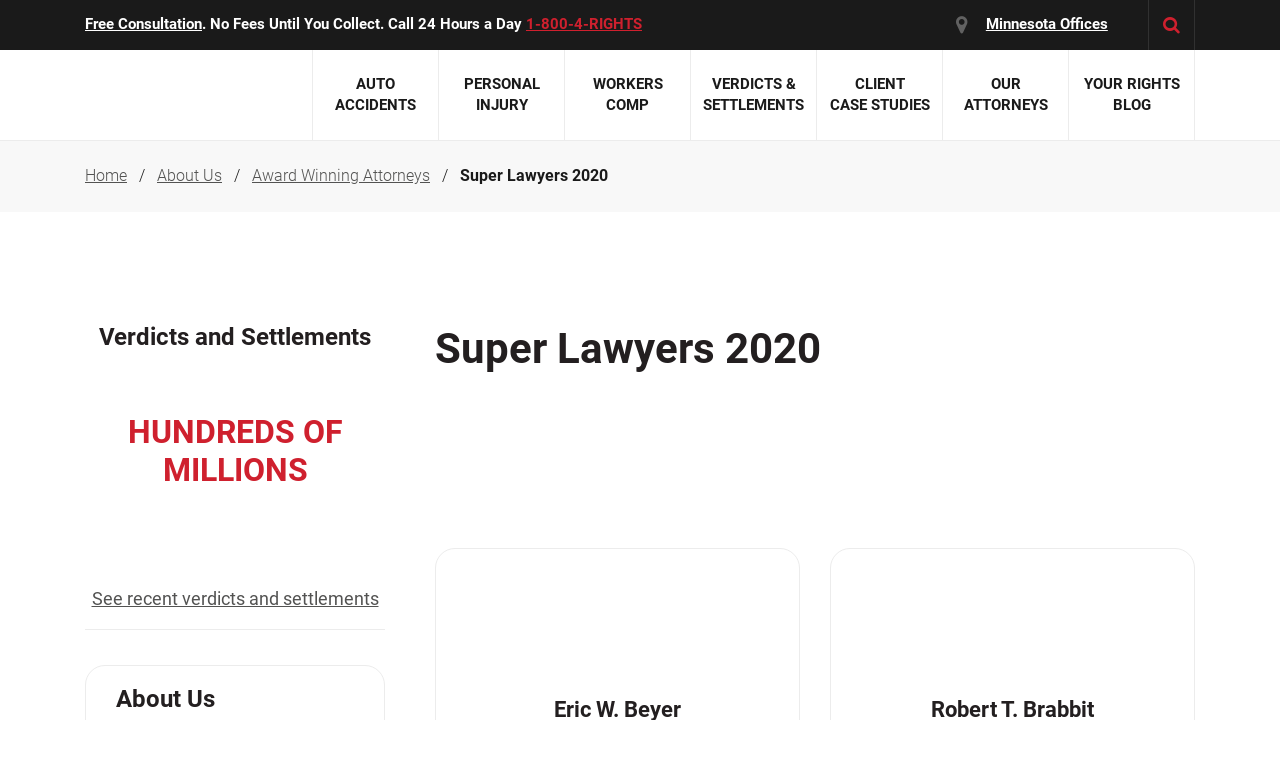

--- FILE ---
content_type: text/html; charset=UTF-8
request_url: https://www.knowyourrights.com/year/super-lawyers-2020/
body_size: 153551
content:
<!DOCTYPE html><html  lang="en-US" data-capo=""><head><meta charset="utf-8">
<meta name="viewport" content="width=device-width, initial-scale=1">
<link rel="preconnect" href="https://www.gstatic.com">
<link rel="preconnect" href="https://www.googletagmanager.com">
<script src="https://static.cdn.prismic.io/prismic.min.js?repo=siebencarey&amp;new=true" async="" defer="" crossorigin="anonymous" data-hid="f1d1a86"></script>
<style>@charset "UTF-8";a,abbr,address,article,aside,audio,b,blockquote,body,canvas,caption,cite,code,dd,del,details,dfn,div,dl,dt,em,fieldset,figcaption,figure,footer,form,h1,h2,h3,h4,h5,h6,header,hgroup,html,i,iframe,img,ins,kbd,label,legend,li,mark,menu,nav,object,ol,p,pre,q,samp,section,small,span,strong,sub,summary,sup,table,tbody,td,tfoot,th,thead,time,tr,ul,var,video{border:0;margin:0;padding:0}article,aside,audio,canvas,figcaption,figure,figure img,footer,header,hgroup,nav,section,video{display:block}a img{border:0}figure{position:relative}figure img{width:100%}/*! normalize.css v5.0.0 | MIT License | github.com/necolas/normalize.css */article,aside,footer,header,nav,section{display:block}h1{font-size:2em;margin:.67em 0}figcaption,figure,main{display:block}figure{margin:1em 40px}pre{font-family:monospace,monospace;font-size:1em}a:active,a:hover{outline-width:0}abbr[title]{border-bottom:none;text-decoration:underline;-webkit-text-decoration:underline dotted;text-decoration:underline dotted}b,strong{font-weight:inherit}code,kbd,samp{font-family:monospace,monospace;font-size:1em}mark{background-color:#ff0;color:#000}audio,video{display:inline-block}audio:not([controls]){display:none;height:0}svg:not(:root){overflow:hidden}button,input,optgroup,select,textarea{font-family:sans-serif;font-size:100%;line-height:1.15}[type=button]:-moz-focusring,[type=reset]:-moz-focusring,[type=submit]:-moz-focusring,button:-moz-focusring{outline:1px dotted ButtonText}fieldset{border:1px solid silver;margin:0 2px;padding:.35em .625em .75em}legend{box-sizing:border-box;display:table}progress{display:inline-block}[type=checkbox],[type=radio]{box-sizing:border-box;padding:0}[type=search]{-webkit-appearance:textfield}details,menu{display:block}canvas{display:inline-block}[hidden]{display:none}/*!
 * Bootstrap Reboot v4.1.3 (https://getbootstrap.com/)
 * Copyright 2011-2018 The Bootstrap Authors
 * Copyright 2011-2018 Twitter, Inc.
 * Licensed under MIT (https://github.com/twbs/bootstrap/blob/master/LICENSE)
 * Forked from Normalize.css, licensed MIT (https://github.com/necolas/normalize.css/blob/master/LICENSE.md)
 */*,:after,:before{box-sizing:border-box}html{font-family:sans-serif;line-height:1.15;-webkit-text-size-adjust:100%;-ms-text-size-adjust:100%;-webkit-tap-highlight-color:rgba(0,0,0,0)}article,aside,figcaption,figure,footer,header,hgroup,main,nav,section{display:block}body{background-color:#fff;color:#212529;font-family:-apple-system,BlinkMacSystemFont,Segoe UI,Roboto,Helvetica Neue,Arial,sans-serif,Apple Color Emoji,Segoe UI Emoji,Segoe UI Symbol,Noto Color Emoji;font-size:1rem;line-height:1.5;margin:0;text-align:left}[tabindex="-1"]:focus{outline:0!important}hr{box-sizing:content-box;height:0;overflow:visible}h1,h2,h3,h4,h5,h6{margin-bottom:.5rem;margin-top:0}p{margin-bottom:1rem;margin-top:0}abbr[data-original-title],abbr[title]{border-bottom:0;cursor:help;text-decoration:underline;-webkit-text-decoration:underline dotted;text-decoration:underline dotted}address{font-style:normal;line-height:inherit}address,dl,ol,ul{margin-bottom:1rem}dl,ol,ul{margin-top:0}ol ol,ol ul,ul ol,ul ul{margin-bottom:0}dt{font-weight:700}dd{margin-bottom:.5rem;margin-left:0}blockquote{margin:0 0 1rem}dfn{font-style:italic}b,strong{font-weight:bolder}small{font-size:80%}sub,sup{font-size:75%;line-height:0;position:relative;vertical-align:baseline}sub{bottom:-.25em}sup{top:-.5em}a{background-color:transparent;color:#007bff;text-decoration:none;-webkit-text-decoration-skip:objects}a:hover{color:#0056b3;text-decoration:underline}a:not([href]):not([tabindex]),a:not([href]):not([tabindex]):focus,a:not([href]):not([tabindex]):hover{color:inherit;text-decoration:none}a:not([href]):not([tabindex]):focus{outline:0}code,kbd,pre,samp{font-family:SFMono-Regular,Menlo,Monaco,Consolas,Liberation Mono,Courier New,monospace;font-size:1em}pre{margin-bottom:1rem;margin-top:0;overflow:auto;-ms-overflow-style:scrollbar}figure{margin:0 0 1rem}img{border-style:none}img,svg{vertical-align:middle}svg{overflow:hidden}table{border-collapse:collapse}caption{caption-side:bottom;color:#6c757d;padding-bottom:.75rem;padding-top:.75rem;text-align:left}th{text-align:inherit}label{display:inline-block;margin-bottom:.5rem}button{border-radius:0}button:focus{outline:1px dotted;outline:5px auto -webkit-focus-ring-color}button,input,optgroup,select,textarea{font-family:inherit;font-size:inherit;line-height:inherit;margin:0}button,input{overflow:visible}button,select{text-transform:none}[type=reset],[type=submit],button,html [type=button]{-webkit-appearance:button}[type=button]::-moz-focus-inner,[type=reset]::-moz-focus-inner,[type=submit]::-moz-focus-inner,button::-moz-focus-inner{border-style:none;padding:0}input[type=checkbox],input[type=radio]{box-sizing:border-box;padding:0}input[type=date],input[type=datetime-local],input[type=month],input[type=time]{-webkit-appearance:listbox}textarea{overflow:auto;resize:vertical}fieldset{border:0;margin:0;min-width:0;padding:0}legend{color:inherit;display:block;font-size:1.5rem;line-height:inherit;margin-bottom:.5rem;max-width:100%;padding:0;white-space:normal;width:100%}progress{vertical-align:baseline}[type=number]::-webkit-inner-spin-button,[type=number]::-webkit-outer-spin-button{height:auto}[type=search]{-webkit-appearance:none;outline-offset:-2px}[type=search]::-webkit-search-cancel-button,[type=search]::-webkit-search-decoration{-webkit-appearance:none}::-webkit-file-upload-button{-webkit-appearance:button;font:inherit}output{display:inline-block}summary{cursor:pointer;display:list-item}template{display:none}[hidden]{display:none!important}/*!
 * Bootstrap Grid v4.1.3 (https://getbootstrap.com/)
 * Copyright 2011-2018 The Bootstrap Authors
 * Copyright 2011-2018 Twitter, Inc.
 * Licensed under MIT (https://github.com/twbs/bootstrap/blob/master/LICENSE)
 */html{box-sizing:border-box;-ms-overflow-style:scrollbar}*,:after,:before{box-sizing:inherit}.container{margin-left:auto;margin-right:auto;padding-left:15px;padding-right:15px;width:100%}@media (min-width:576px){.container{max-width:540px}}@media (min-width:768px){.container{max-width:720px}}@media (min-width:992px){.container{max-width:960px}}@media (min-width:1200px){.container{max-width:1140px}}.container-fluid{margin-left:auto;margin-right:auto;padding-left:15px;padding-right:15px;width:100%}.row{display:flex;flex-wrap:wrap;margin-left:-15px;margin-right:-15px}.no-gutters{margin-left:0;margin-right:0}.no-gutters>.col,.no-gutters>[class*=col-]{padding-left:0;padding-right:0}.col,.col-1,.col-10,.col-11,.col-12,.col-2,.col-3,.col-4,.col-5,.col-6,.col-7,.col-8,.col-9,.col-auto,.col-lg,.col-lg-1,.col-lg-10,.col-lg-11,.col-lg-12,.col-lg-2,.col-lg-3,.col-lg-4,.col-lg-5,.col-lg-6,.col-lg-7,.col-lg-8,.col-lg-9,.col-lg-auto,.col-md,.col-md-1,.col-md-10,.col-md-11,.col-md-12,.col-md-2,.col-md-3,.col-md-4,.col-md-5,.col-md-6,.col-md-7,.col-md-8,.col-md-9,.col-md-auto,.col-sm,.col-sm-1,.col-sm-10,.col-sm-11,.col-sm-12,.col-sm-2,.col-sm-3,.col-sm-4,.col-sm-5,.col-sm-6,.col-sm-7,.col-sm-8,.col-sm-9,.col-sm-auto,.col-xl,.col-xl-1,.col-xl-10,.col-xl-11,.col-xl-12,.col-xl-2,.col-xl-3,.col-xl-4,.col-xl-5,.col-xl-6,.col-xl-7,.col-xl-8,.col-xl-9,.col-xl-auto{min-height:1px;padding-left:15px;padding-right:15px;position:relative;width:100%}.col{flex-basis:0;flex-grow:1;max-width:100%}.col-auto{flex:0 0 auto;max-width:none;width:auto}.col-1{flex:0 0 8.333333%;max-width:8.333333%}.col-2{flex:0 0 16.666667%;max-width:16.666667%}.col-3{flex:0 0 25%;max-width:25%}.col-4{flex:0 0 33.333333%;max-width:33.333333%}.col-5{flex:0 0 41.666667%;max-width:41.666667%}.col-6{flex:0 0 50%;max-width:50%}.col-7{flex:0 0 58.333333%;max-width:58.333333%}.col-8{flex:0 0 66.666667%;max-width:66.666667%}.col-9{flex:0 0 75%;max-width:75%}.col-10{flex:0 0 83.333333%;max-width:83.333333%}.col-11{flex:0 0 91.666667%;max-width:91.666667%}.col-12{flex:0 0 100%;max-width:100%}.order-first{order:-1}.order-last{order:13}.order-0{order:0}.order-1{order:1}.order-2{order:2}.order-3{order:3}.order-4{order:4}.order-5{order:5}.order-6{order:6}.order-7{order:7}.order-8{order:8}.order-9{order:9}.order-10{order:10}.order-11{order:11}.order-12{order:12}.offset-1{margin-left:8.333333%}.offset-2{margin-left:16.666667%}.offset-3{margin-left:25%}.offset-4{margin-left:33.333333%}.offset-5{margin-left:41.666667%}.offset-6{margin-left:50%}.offset-7{margin-left:58.333333%}.offset-8{margin-left:66.666667%}.offset-9{margin-left:75%}.offset-10{margin-left:83.333333%}.offset-11{margin-left:91.666667%}@media (min-width:576px){.col-sm{flex-basis:0;flex-grow:1;max-width:100%}.col-sm-auto{flex:0 0 auto;max-width:none;width:auto}.col-sm-1{flex:0 0 8.333333%;max-width:8.333333%}.col-sm-2{flex:0 0 16.666667%;max-width:16.666667%}.col-sm-3{flex:0 0 25%;max-width:25%}.col-sm-4{flex:0 0 33.333333%;max-width:33.333333%}.col-sm-5{flex:0 0 41.666667%;max-width:41.666667%}.col-sm-6{flex:0 0 50%;max-width:50%}.col-sm-7{flex:0 0 58.333333%;max-width:58.333333%}.col-sm-8{flex:0 0 66.666667%;max-width:66.666667%}.col-sm-9{flex:0 0 75%;max-width:75%}.col-sm-10{flex:0 0 83.333333%;max-width:83.333333%}.col-sm-11{flex:0 0 91.666667%;max-width:91.666667%}.col-sm-12{flex:0 0 100%;max-width:100%}.order-sm-first{order:-1}.order-sm-last{order:13}.order-sm-0{order:0}.order-sm-1{order:1}.order-sm-2{order:2}.order-sm-3{order:3}.order-sm-4{order:4}.order-sm-5{order:5}.order-sm-6{order:6}.order-sm-7{order:7}.order-sm-8{order:8}.order-sm-9{order:9}.order-sm-10{order:10}.order-sm-11{order:11}.order-sm-12{order:12}.offset-sm-0{margin-left:0}.offset-sm-1{margin-left:8.333333%}.offset-sm-2{margin-left:16.666667%}.offset-sm-3{margin-left:25%}.offset-sm-4{margin-left:33.333333%}.offset-sm-5{margin-left:41.666667%}.offset-sm-6{margin-left:50%}.offset-sm-7{margin-left:58.333333%}.offset-sm-8{margin-left:66.666667%}.offset-sm-9{margin-left:75%}.offset-sm-10{margin-left:83.333333%}.offset-sm-11{margin-left:91.666667%}}@media (min-width:768px){.col-md{flex-basis:0;flex-grow:1;max-width:100%}.col-md-auto{flex:0 0 auto;max-width:none;width:auto}.col-md-1{flex:0 0 8.333333%;max-width:8.333333%}.col-md-2{flex:0 0 16.666667%;max-width:16.666667%}.col-md-3{flex:0 0 25%;max-width:25%}.col-md-4{flex:0 0 33.333333%;max-width:33.333333%}.col-md-5{flex:0 0 41.666667%;max-width:41.666667%}.col-md-6{flex:0 0 50%;max-width:50%}.col-md-7{flex:0 0 58.333333%;max-width:58.333333%}.col-md-8{flex:0 0 66.666667%;max-width:66.666667%}.col-md-9{flex:0 0 75%;max-width:75%}.col-md-10{flex:0 0 83.333333%;max-width:83.333333%}.col-md-11{flex:0 0 91.666667%;max-width:91.666667%}.col-md-12{flex:0 0 100%;max-width:100%}.order-md-first{order:-1}.order-md-last{order:13}.order-md-0{order:0}.order-md-1{order:1}.order-md-2{order:2}.order-md-3{order:3}.order-md-4{order:4}.order-md-5{order:5}.order-md-6{order:6}.order-md-7{order:7}.order-md-8{order:8}.order-md-9{order:9}.order-md-10{order:10}.order-md-11{order:11}.order-md-12{order:12}.offset-md-0{margin-left:0}.offset-md-1{margin-left:8.333333%}.offset-md-2{margin-left:16.666667%}.offset-md-3{margin-left:25%}.offset-md-4{margin-left:33.333333%}.offset-md-5{margin-left:41.666667%}.offset-md-6{margin-left:50%}.offset-md-7{margin-left:58.333333%}.offset-md-8{margin-left:66.666667%}.offset-md-9{margin-left:75%}.offset-md-10{margin-left:83.333333%}.offset-md-11{margin-left:91.666667%}}@media (min-width:992px){.col-lg{flex-basis:0;flex-grow:1;max-width:100%}.col-lg-auto{flex:0 0 auto;max-width:none;width:auto}.col-lg-1{flex:0 0 8.333333%;max-width:8.333333%}.col-lg-2{flex:0 0 16.666667%;max-width:16.666667%}.col-lg-3{flex:0 0 25%;max-width:25%}.col-lg-4{flex:0 0 33.333333%;max-width:33.333333%}.col-lg-5{flex:0 0 41.666667%;max-width:41.666667%}.col-lg-6{flex:0 0 50%;max-width:50%}.col-lg-7{flex:0 0 58.333333%;max-width:58.333333%}.col-lg-8{flex:0 0 66.666667%;max-width:66.666667%}.col-lg-9{flex:0 0 75%;max-width:75%}.col-lg-10{flex:0 0 83.333333%;max-width:83.333333%}.col-lg-11{flex:0 0 91.666667%;max-width:91.666667%}.col-lg-12{flex:0 0 100%;max-width:100%}.order-lg-first{order:-1}.order-lg-last{order:13}.order-lg-0{order:0}.order-lg-1{order:1}.order-lg-2{order:2}.order-lg-3{order:3}.order-lg-4{order:4}.order-lg-5{order:5}.order-lg-6{order:6}.order-lg-7{order:7}.order-lg-8{order:8}.order-lg-9{order:9}.order-lg-10{order:10}.order-lg-11{order:11}.order-lg-12{order:12}.offset-lg-0{margin-left:0}.offset-lg-1{margin-left:8.333333%}.offset-lg-2{margin-left:16.666667%}.offset-lg-3{margin-left:25%}.offset-lg-4{margin-left:33.333333%}.offset-lg-5{margin-left:41.666667%}.offset-lg-6{margin-left:50%}.offset-lg-7{margin-left:58.333333%}.offset-lg-8{margin-left:66.666667%}.offset-lg-9{margin-left:75%}.offset-lg-10{margin-left:83.333333%}.offset-lg-11{margin-left:91.666667%}}@media (min-width:1200px){.col-xl{flex-basis:0;flex-grow:1;max-width:100%}.col-xl-auto{flex:0 0 auto;max-width:none;width:auto}.col-xl-1{flex:0 0 8.333333%;max-width:8.333333%}.col-xl-2{flex:0 0 16.666667%;max-width:16.666667%}.col-xl-3{flex:0 0 25%;max-width:25%}.col-xl-4{flex:0 0 33.333333%;max-width:33.333333%}.col-xl-5{flex:0 0 41.666667%;max-width:41.666667%}.col-xl-6{flex:0 0 50%;max-width:50%}.col-xl-7{flex:0 0 58.333333%;max-width:58.333333%}.col-xl-8{flex:0 0 66.666667%;max-width:66.666667%}.col-xl-9{flex:0 0 75%;max-width:75%}.col-xl-10{flex:0 0 83.333333%;max-width:83.333333%}.col-xl-11{flex:0 0 91.666667%;max-width:91.666667%}.col-xl-12{flex:0 0 100%;max-width:100%}.order-xl-first{order:-1}.order-xl-last{order:13}.order-xl-0{order:0}.order-xl-1{order:1}.order-xl-2{order:2}.order-xl-3{order:3}.order-xl-4{order:4}.order-xl-5{order:5}.order-xl-6{order:6}.order-xl-7{order:7}.order-xl-8{order:8}.order-xl-9{order:9}.order-xl-10{order:10}.order-xl-11{order:11}.order-xl-12{order:12}.offset-xl-0{margin-left:0}.offset-xl-1{margin-left:8.333333%}.offset-xl-2{margin-left:16.666667%}.offset-xl-3{margin-left:25%}.offset-xl-4{margin-left:33.333333%}.offset-xl-5{margin-left:41.666667%}.offset-xl-6{margin-left:50%}.offset-xl-7{margin-left:58.333333%}.offset-xl-8{margin-left:66.666667%}.offset-xl-9{margin-left:75%}.offset-xl-10{margin-left:83.333333%}.offset-xl-11{margin-left:91.666667%}}.d-none{display:none!important}.d-inline{display:inline!important}.d-inline-block{display:inline-block!important}.d-block{display:block!important}.d-table{display:table!important}.d-table-row{display:table-row!important}.d-table-cell{display:table-cell!important}.d-flex{display:flex!important}.d-inline-flex{display:inline-flex!important}@media (min-width:576px){.d-sm-none{display:none!important}.d-sm-inline{display:inline!important}.d-sm-inline-block{display:inline-block!important}.d-sm-block{display:block!important}.d-sm-table{display:table!important}.d-sm-table-row{display:table-row!important}.d-sm-table-cell{display:table-cell!important}.d-sm-flex{display:flex!important}.d-sm-inline-flex{display:inline-flex!important}}@media (min-width:768px){.d-md-none{display:none!important}.d-md-inline{display:inline!important}.d-md-inline-block{display:inline-block!important}.d-md-block{display:block!important}.d-md-table{display:table!important}.d-md-table-row{display:table-row!important}.d-md-table-cell{display:table-cell!important}.d-md-flex{display:flex!important}.d-md-inline-flex{display:inline-flex!important}}@media (min-width:992px){.d-lg-none{display:none!important}.d-lg-inline{display:inline!important}.d-lg-inline-block{display:inline-block!important}.d-lg-block{display:block!important}.d-lg-table{display:table!important}.d-lg-table-row{display:table-row!important}.d-lg-table-cell{display:table-cell!important}.d-lg-flex{display:flex!important}.d-lg-inline-flex{display:inline-flex!important}}@media (min-width:1200px){.d-xl-none{display:none!important}.d-xl-inline{display:inline!important}.d-xl-inline-block{display:inline-block!important}.d-xl-block{display:block!important}.d-xl-table{display:table!important}.d-xl-table-row{display:table-row!important}.d-xl-table-cell{display:table-cell!important}.d-xl-flex{display:flex!important}.d-xl-inline-flex{display:inline-flex!important}}@media print{.d-print-none{display:none!important}.d-print-inline{display:inline!important}.d-print-inline-block{display:inline-block!important}.d-print-block{display:block!important}.d-print-table{display:table!important}.d-print-table-row{display:table-row!important}.d-print-table-cell{display:table-cell!important}.d-print-flex{display:flex!important}.d-print-inline-flex{display:inline-flex!important}}.flex-row{flex-direction:row!important}.flex-column{flex-direction:column!important}.flex-row-reverse{flex-direction:row-reverse!important}.flex-column-reverse{flex-direction:column-reverse!important}.flex-wrap{flex-wrap:wrap!important}.flex-nowrap{flex-wrap:nowrap!important}.flex-wrap-reverse{flex-wrap:wrap-reverse!important}.flex-fill{flex:1 1 auto!important}.flex-grow-0{flex-grow:0!important}.flex-grow-1{flex-grow:1!important}.flex-shrink-0{flex-shrink:0!important}.flex-shrink-1{flex-shrink:1!important}.justify-content-start{justify-content:flex-start!important}.justify-content-end{justify-content:flex-end!important}.justify-content-center{justify-content:center!important}.justify-content-between{justify-content:space-between!important}.justify-content-around{justify-content:space-around!important}.align-items-start{align-items:flex-start!important}.align-items-end{align-items:flex-end!important}.align-items-center{align-items:center!important}.align-items-baseline{align-items:baseline!important}.align-items-stretch{align-items:stretch!important}.align-content-start{align-content:flex-start!important}.align-content-end{align-content:flex-end!important}.align-content-center{align-content:center!important}.align-content-between{align-content:space-between!important}.align-content-around{align-content:space-around!important}.align-content-stretch{align-content:stretch!important}.align-self-auto{align-self:auto!important}.align-self-start{align-self:flex-start!important}.align-self-end{align-self:flex-end!important}.align-self-center{align-self:center!important}.align-self-baseline{align-self:baseline!important}.align-self-stretch{align-self:stretch!important}@media (min-width:576px){.flex-sm-row{flex-direction:row!important}.flex-sm-column{flex-direction:column!important}.flex-sm-row-reverse{flex-direction:row-reverse!important}.flex-sm-column-reverse{flex-direction:column-reverse!important}.flex-sm-wrap{flex-wrap:wrap!important}.flex-sm-nowrap{flex-wrap:nowrap!important}.flex-sm-wrap-reverse{flex-wrap:wrap-reverse!important}.flex-sm-fill{flex:1 1 auto!important}.flex-sm-grow-0{flex-grow:0!important}.flex-sm-grow-1{flex-grow:1!important}.flex-sm-shrink-0{flex-shrink:0!important}.flex-sm-shrink-1{flex-shrink:1!important}.justify-content-sm-start{justify-content:flex-start!important}.justify-content-sm-end{justify-content:flex-end!important}.justify-content-sm-center{justify-content:center!important}.justify-content-sm-between{justify-content:space-between!important}.justify-content-sm-around{justify-content:space-around!important}.align-items-sm-start{align-items:flex-start!important}.align-items-sm-end{align-items:flex-end!important}.align-items-sm-center{align-items:center!important}.align-items-sm-baseline{align-items:baseline!important}.align-items-sm-stretch{align-items:stretch!important}.align-content-sm-start{align-content:flex-start!important}.align-content-sm-end{align-content:flex-end!important}.align-content-sm-center{align-content:center!important}.align-content-sm-between{align-content:space-between!important}.align-content-sm-around{align-content:space-around!important}.align-content-sm-stretch{align-content:stretch!important}.align-self-sm-auto{align-self:auto!important}.align-self-sm-start{align-self:flex-start!important}.align-self-sm-end{align-self:flex-end!important}.align-self-sm-center{align-self:center!important}.align-self-sm-baseline{align-self:baseline!important}.align-self-sm-stretch{align-self:stretch!important}}@media (min-width:768px){.flex-md-row{flex-direction:row!important}.flex-md-column{flex-direction:column!important}.flex-md-row-reverse{flex-direction:row-reverse!important}.flex-md-column-reverse{flex-direction:column-reverse!important}.flex-md-wrap{flex-wrap:wrap!important}.flex-md-nowrap{flex-wrap:nowrap!important}.flex-md-wrap-reverse{flex-wrap:wrap-reverse!important}.flex-md-fill{flex:1 1 auto!important}.flex-md-grow-0{flex-grow:0!important}.flex-md-grow-1{flex-grow:1!important}.flex-md-shrink-0{flex-shrink:0!important}.flex-md-shrink-1{flex-shrink:1!important}.justify-content-md-start{justify-content:flex-start!important}.justify-content-md-end{justify-content:flex-end!important}.justify-content-md-center{justify-content:center!important}.justify-content-md-between{justify-content:space-between!important}.justify-content-md-around{justify-content:space-around!important}.align-items-md-start{align-items:flex-start!important}.align-items-md-end{align-items:flex-end!important}.align-items-md-center{align-items:center!important}.align-items-md-baseline{align-items:baseline!important}.align-items-md-stretch{align-items:stretch!important}.align-content-md-start{align-content:flex-start!important}.align-content-md-end{align-content:flex-end!important}.align-content-md-center{align-content:center!important}.align-content-md-between{align-content:space-between!important}.align-content-md-around{align-content:space-around!important}.align-content-md-stretch{align-content:stretch!important}.align-self-md-auto{align-self:auto!important}.align-self-md-start{align-self:flex-start!important}.align-self-md-end{align-self:flex-end!important}.align-self-md-center{align-self:center!important}.align-self-md-baseline{align-self:baseline!important}.align-self-md-stretch{align-self:stretch!important}}@media (min-width:992px){.flex-lg-row{flex-direction:row!important}.flex-lg-column{flex-direction:column!important}.flex-lg-row-reverse{flex-direction:row-reverse!important}.flex-lg-column-reverse{flex-direction:column-reverse!important}.flex-lg-wrap{flex-wrap:wrap!important}.flex-lg-nowrap{flex-wrap:nowrap!important}.flex-lg-wrap-reverse{flex-wrap:wrap-reverse!important}.flex-lg-fill{flex:1 1 auto!important}.flex-lg-grow-0{flex-grow:0!important}.flex-lg-grow-1{flex-grow:1!important}.flex-lg-shrink-0{flex-shrink:0!important}.flex-lg-shrink-1{flex-shrink:1!important}.justify-content-lg-start{justify-content:flex-start!important}.justify-content-lg-end{justify-content:flex-end!important}.justify-content-lg-center{justify-content:center!important}.justify-content-lg-between{justify-content:space-between!important}.justify-content-lg-around{justify-content:space-around!important}.align-items-lg-start{align-items:flex-start!important}.align-items-lg-end{align-items:flex-end!important}.align-items-lg-center{align-items:center!important}.align-items-lg-baseline{align-items:baseline!important}.align-items-lg-stretch{align-items:stretch!important}.align-content-lg-start{align-content:flex-start!important}.align-content-lg-end{align-content:flex-end!important}.align-content-lg-center{align-content:center!important}.align-content-lg-between{align-content:space-between!important}.align-content-lg-around{align-content:space-around!important}.align-content-lg-stretch{align-content:stretch!important}.align-self-lg-auto{align-self:auto!important}.align-self-lg-start{align-self:flex-start!important}.align-self-lg-end{align-self:flex-end!important}.align-self-lg-center{align-self:center!important}.align-self-lg-baseline{align-self:baseline!important}.align-self-lg-stretch{align-self:stretch!important}}@media (min-width:1200px){.flex-xl-row{flex-direction:row!important}.flex-xl-column{flex-direction:column!important}.flex-xl-row-reverse{flex-direction:row-reverse!important}.flex-xl-column-reverse{flex-direction:column-reverse!important}.flex-xl-wrap{flex-wrap:wrap!important}.flex-xl-nowrap{flex-wrap:nowrap!important}.flex-xl-wrap-reverse{flex-wrap:wrap-reverse!important}.flex-xl-fill{flex:1 1 auto!important}.flex-xl-grow-0{flex-grow:0!important}.flex-xl-grow-1{flex-grow:1!important}.flex-xl-shrink-0{flex-shrink:0!important}.flex-xl-shrink-1{flex-shrink:1!important}.justify-content-xl-start{justify-content:flex-start!important}.justify-content-xl-end{justify-content:flex-end!important}.justify-content-xl-center{justify-content:center!important}.justify-content-xl-between{justify-content:space-between!important}.justify-content-xl-around{justify-content:space-around!important}.align-items-xl-start{align-items:flex-start!important}.align-items-xl-end{align-items:flex-end!important}.align-items-xl-center{align-items:center!important}.align-items-xl-baseline{align-items:baseline!important}.align-items-xl-stretch{align-items:stretch!important}.align-content-xl-start{align-content:flex-start!important}.align-content-xl-end{align-content:flex-end!important}.align-content-xl-center{align-content:center!important}.align-content-xl-between{align-content:space-between!important}.align-content-xl-around{align-content:space-around!important}.align-content-xl-stretch{align-content:stretch!important}.align-self-xl-auto{align-self:auto!important}.align-self-xl-start{align-self:flex-start!important}.align-self-xl-end{align-self:flex-end!important}.align-self-xl-center{align-self:center!important}.align-self-xl-baseline{align-self:baseline!important}.align-self-xl-stretch{align-self:stretch!important}}@font-face{font-display:swap;font-family:Roboto;font-style:normal;font-weight:300;src:url(/fonts/RobotoLight.eot);src:url(/fonts/RobotoLight.eot) format("embedded-opentype"),url(/fonts/RobotoLight.woff2) format("woff2"),url(/fonts/RobotoLight.woff) format("woff"),url(/fonts/RobotoLight.ttf) format("truetype"),url(/fonts/RobotoLight.svg#RobotoLight) format("svg")}@font-face{font-display:swap;font-family:Roboto;font-style:italic;font-weight:300;src:url(/fonts/RobotoLightItalic.eot);src:url(/fonts/RobotoLightItalic.eot) format("embedded-opentype"),url(/fonts/RobotoLightItalic.woff2) format("woff2"),url(/fonts/RobotoLightItalic.woff) format("woff"),url(/fonts/RobotoLightItalic.ttf) format("truetype"),url(/fonts/RobotoLightItalic.svg#RobotoLightItalic) format("svg")}@font-face{font-display:swap;font-family:Roboto;font-style:normal;font-weight:400;src:url(/fonts/RobotoRegular.eot);src:url(/fonts/RobotoRegular.eot) format("embedded-opentype"),url(/fonts/RobotoRegular.woff2) format("woff2"),url(/fonts/RobotoRegular.woff) format("woff"),url(/fonts/RobotoRegular.ttf) format("truetype"),url(/fonts/RobotoRegular.svg#RobotoRegular) format("svg")}@font-face{font-display:swap;font-family:Roboto;font-style:italic;font-weight:400;src:url(/fonts/RobotoItalic.eot);src:url(/fonts/RobotoItalic.eot) format("embedded-opentype"),url(/fonts/RobotoItalic.woff2) format("woff2"),url(/fonts/RobotoItalic.woff) format("woff"),url(/fonts/RobotoItalic.ttf) format("truetype"),url(/fonts/RobotoItalic.svg#RobotoItalic) format("svg")}@font-face{font-display:swap;font-family:Roboto;font-style:normal;font-weight:500;src:url(/fonts/RobotoMedium.eot);src:url(/fonts/RobotoMedium.eot) format("embedded-opentype"),url(/fonts/RobotoMedium.woff2) format("woff2"),url(/fonts/RobotoMedium.woff) format("woff"),url(/fonts/RobotoMedium.ttf) format("truetype"),url(/fonts/RobotoMedium.svg#RobotoMedium) format("svg")}@font-face{font-display:swap;font-family:Roboto;font-style:normal;font-weight:700;src:url(/fonts/RobotoBold.eot);src:url(/fonts/RobotoBold.eot) format("embedded-opentype"),url(/fonts/RobotoBold.woff2) format("woff2"),url(/fonts/RobotoBold.woff) format("woff"),url(/fonts/RobotoBold.ttf) format("truetype"),url(/fonts/RobotoBold.svg#RobotoBold) format("svg")}@font-face{font-display:swap;font-family:fontello;font-style:normal;font-weight:400;src:url(/fonts/fontello.eot?44517036);src:url(/fonts/fontello.eot?44517036#iefix) format("embedded-opentype"),url(/fonts/fontello.woff2?44517036) format("woff2"),url(/fonts/fontello.woff?44517036) format("woff"),url(/fonts/fontello.ttf?44517036) format("truetype"),url(/fonts/fontello.svg?44517036#fontello) format("svg")}[class*=" icon-"]:before,[class^=icon-]:before{font-family:fontello;font-style:normal;font-weight:400;speak:never;display:inline-block;font-variant:normal;line-height:1em;margin-left:.2em;margin-right:.2em;text-align:center;text-decoration:inherit;text-transform:none;width:1em;-webkit-font-smoothing:antialiased;-moz-osx-font-smoothing:grayscale}.icon-star:before{content:"❓"}.icon-location:before{content:""}.icon-search:before{content:""}.icon-dot:before{content:""}.icon-star-empty:before{content:""}.icon-plus:before{content:""}.icon-minus:before{content:""}.icon-down-open-big:before{content:""}.icon-up-open-big:before{content:""}.icon-cancel-1:before{content:""}.icon-left-open-big:before{content:""}.icon-right-open-big:before{content:""}.icon-ok:before{content:""}.icon-left-open:before{content:""}.icon-right-open:before{content:""}.icon-youtube-play:before{content:""}.icon-location-1:before{content:""}.icon-twitter:before{content:""}.icon-facebook:before{content:""}.icon-linkedin:before{content:""}.icon-star-half-alt:before{content:""}.icon-google:before{content:""}.none{display:none}.clear{clear:both}.left{float:left}.right{float:right}.aligncenter{text-align:center}.alignleft{text-align:left}.alignright{text-align:right}.icon{display:inline-block}.relative{position:relative}.uppercase{text-transform:uppercase}.padding-bottom-off{padding-bottom:0!important}.padding-top-off{padding-top:0!important}.margin-bottom-off{margin-bottom:0!important}.margin-top-off{margin-top:0!important}.grey-bg{background:#f7f7f7}.grey-text{color:#535352}.red-text{color:#cf202e}.lgrey-text{color:#888}.lazy{max-width:100%;opacity:0;transition:opacity .3s ease-in-out}.lazy.loaded{opacity:1}body{color:#1a1a1a;font-family:Roboto,sans-serif;font-size:18px;font-weight:400;line-height:31px;min-width:320px;overflow-x:hidden}img{height:auto;max-width:100%}.wrapper{background-color:#fff;margin:0 auto;overflow:hidden;position:relative}#overlay{background-color:#0009;display:none;height:100%;left:0;position:fixed;top:0;width:100%;z-index:75}.page-section{overflow:hidden;padding:110px 0}.page-section .cta{margin-top:40px;text-align:center}.page-section .cta:first-child{margin-top:0}.page-section .cta h6{margin:10px 0 0}.page-section .cta a.button{margin:10px 20px}.auto-text{text-transform:capitalize}.divider{background-color:#ececec;height:1px}.layout-enter-active,.layout-leave-active,.page-enter-active,.page-leave-active{transition:all .2s}.layout-enter-from,.layout-leave-to,.page-enter-from,.page-leave-to{opacity:0}.container>.container{padding:0}@media (min-width:1680px){.container{max-width:1550px}}@media (min-width:1400px) and (max-width:1679px){.container{max-width:1350px}}@media (min-width:1400px){.col-c5xl{flex:0 0 20%;max-width:20%}}@media (max-width:1199px){.page-section{padding:100px 0}.row .col-12{margin-bottom:20px}.row .col-12:last-child{margin-bottom:0}}@media (max-width:991px){.page-section{padding:85px 0}.page-section .cta{margin-top:40px}}@media (max-width:767px){.page-section{padding:75px 0}.page-section .cta a.button{margin:10px}}@media (max-width:575px){.page-section .cta{margin-top:30px}.page-section{padding:50px 0}}@media (max-width:480px){.white-space--large{height:35px}}.c-image{margin-top:35px}.c-image,.c-image img{border-radius:20px}.c-image--plain,.c-image--plain img{border-radius:0}.c-image--border{border:1px solid #ececec;border-radius:0;padding:10px}.c-image--border img{border-radius:0}@media (max-width:1199px){.c-image{margin-top:30px}}@media (max-width:767px){.c-image{margin-top:25px}}@media (max-width:575px){.c-image{margin-top:20px}}@media (max-width:480px){.c-image,.c-image img{border-radius:15px}}.image-group{margin-bottom:20px}@media (max-width:767px){.image-group{margin-bottom:15px}}@media (max-width:480px){.image-group{margin-bottom:10px}}h1{font-size:60px}h1,h1.small,h2{color:#231f20;font-weight:700;line-height:140%;margin-bottom:30px}h1.small,h2{font-size:42px}h3{font-size:36px;margin-bottom:25px}h3,h4{color:#231f20;font-weight:700;line-height:140%}h4{font-size:30px;margin-bottom:20px}h5{font-size:25px}h5,h6{color:#231f20;font-weight:700;line-height:150%;margin-bottom:20px}h6{font-size:20px}a,h1 span,h2 span,h3 span,h4 span,h5 span,h6 span{color:#cf202e}a{outline:none;transition:all .3s ease}a:hover{color:#bf0d1c}a.link{text-decoration:underline}a.link:hover{text-decoration:none}span[data-micromodal-trigger]{color:#cf202e;cursor:pointer;display:inline-block;text-decoration:underline;transition:all .3s ease}span[data-micromodal-trigger]:hover{color:#bf0d1c;text-decoration:none}b,strong{color:#231f20;font-weight:700}b span,strong span{color:#747981}.content-wrap ul{margin:0 0 20px 20px}.content-wrap ul li{margin-bottom:10px}.content-wrap ul:last-child{margin-bottom:0}.content-wrap ol{margin:0 0 20px 20px}.content-wrap ol li{margin-bottom:10px}.content-wrap ol:last-child{margin-bottom:0}.oList,.uList{margin:0 0 20px}.oList:last-child,.uList:last-child{margin-bottom:0}.oList li,.uList li{font-size:18px;font-weight:400;line-height:26px;margin-bottom:10px;margin-left:20px}.oList li:last-child,.uList li:last-child{margin-bottom:0}.oList li::marker,.uList li::marker{font-weight:700}.list{margin:0 0 20px}.list:last-child{margin-bottom:0}.list li{font-size:18px;font-weight:400;line-height:26px;list-style:none;margin-bottom:10px;padding-left:20px;position:relative}.list li:before{color:#cf202e;content:"";font-family:fontello;font-size:25px;left:0;line-height:1;margin-right:10px;position:absolute;top:1px}.list li:last-child{margin-bottom:0}.list.list--check li{padding-left:30px}.list.list--check li:before{content:"";font-family:fontello;font-size:16px;top:4px}.list.list--cancel li{padding-left:25px}.list.list--cancel li:before{content:"";font-family:fontello;font-size:22px;font-weight:500;top:2px}.list.list--star li{padding-left:25px}.list.list--star li:before{color:#231f20;content:"❓";font-family:fontello;font-size:16px;font-weight:500;top:4px}.list2col{display:flex;flex-wrap:wrap;justify-content:space-between}.list2col li{width:45%}.check-list{margin:0 0 25px;padding:0}.check-list:last-child{margin-bottom:0}.check-list li{color:#535352;font-size:18px;font-weight:400;line-height:30px;list-style:none;margin-bottom:20px;padding:5px 0 5px 60px;position:relative}.check-list li.highlight{background:#cf202e33;border-radius:10px;color:#1a1a1a;font-weight:700;padding-right:10px}.check-list li:before{background:#cf202e;border-radius:10px;box-shadow:0 4px 24px #cf202e66;color:#fff;content:"";font-family:fontello;font-size:20px;height:40px;left:0;line-height:40px;position:absolute;text-align:center;top:0;width:40px}p{margin-bottom:20px}p:last-child{margin-bottom:0}.button{background-color:#919191;border:1px solid #919191;border-radius:5px;color:#fff;display:inline-block;font-size:22px;font-weight:700;line-height:30px;min-width:230px;padding:14px 30px;text-align:center;text-decoration:none;text-transform:uppercase;transition:all .3s ease}.button span{display:block;font-size:20px;font-weight:400;line-height:26px;text-transform:none}.button:focus,.button:hover{background-color:#cf202e;border-color:#cf202e;color:#fff;text-decoration:none}.button--white{background-color:#fff;border-color:#919191;color:#919191}.button--white:hover{background-color:#919191;border-color:#919191;color:#fff}.button--red{background-color:#cf202e;border-color:#cf202e;color:#fff}.button--red:focus,.button--red:hover{background-color:#bf0d1c;border-color:#bf0d1c;color:#fff}.button--black{background-color:#1a1a1a;border-color:#1a1a1a;color:#fff}.button--black:focus,.button--black:hover{background-color:#919191;border-color:#919191;color:#fff}.button--outline{background-color:transparent;border-color:#cf202e;color:#231f20}.button--outline:focus,.button--outline:hover{background-color:#cf202e;border-color:#cf202e;color:#fff}.button--disabled{background:#e7e7e7;border-color:#e7e7e7;color:#a8a8a8;pointer-events:none}.button--step{min-width:300px}.button--step span{display:inline-block;font-size:22px;font-weight:400;line-height:30px;text-transform:uppercase}.button--icon{align-items:center;display:flex;justify-content:center}.button--icon .icon,.button--icon svg{flex-shrink:0;margin-right:20px}.button--smaller{font-size:18px;line-height:24px;min-width:140px;padding:10px 25px}.button--small{font-size:18px;line-height:24px;min-width:150px;padding:12px 25px}.button--large{font-size:24px;line-height:34px;min-width:270px}.button--larger{font-size:28px;line-height:36px;min-width:300px;padding:18px 35px}.sect-title,.sect-title h2{text-align:center}.sect-title h2 span,.sect-title span{color:#cf202e}.sect-text{margin-bottom:25px}.sect-text ul{padding-left:20px}.sect-text ol{padding-left:30px}@media (max-width:1679px){h1{font-size:55px}}@media (max-width:1399px){h1{font-size:50px}h1,h2,h3,h4{line-height:130%}h5,h6{line-height:140%}}@media (max-width:1199px){h1{font-size:45px;margin-bottom:30px}h1.small,h2{font-size:40px;margin-bottom:25px}h3{font-size:35px;margin-bottom:20px}.button{font-size:20px;line-height:26px;min-width:200px;padding:13px 30px}.button span{font-size:18px;line-height:25px}.button--small{font-size:18px;line-height:24px;min-width:150px;padding:12px 25px}.button--large{font-size:20px;line-height:26px;min-width:250px;padding:15px 30px}.button--smaller{font-size:18px;line-height:24px;min-width:150px;padding:10px 25px}.button--larger{font-size:23px;line-height:35px;min-width:280px;padding:15px 35px}.check-list{margin:0 0 20px}.check-list li:before{border-radius:5px;box-shadow:0 4px 15px #cf202e66;font-size:16px;height:35px;line-height:35px;width:35px}.check-list li{font-size:16px;line-height:25px;padding-left:50px}}@media (max-width:991px){h1{font-size:40px;margin-bottom:25px}h1.small,h2{font-size:35px}h1.small,h2,h3{margin-bottom:20px}h3{font-size:30px}h4{font-size:25px}h4,h5{margin-bottom:15px}h5{font-size:22px}h6{font-size:18px;margin-bottom:15px}h1,h2,h3,h4{line-height:120%}h5,h6{line-height:130%}}@media (max-width:767px){h1{font-size:35px}h1,h1.small,h2{margin-bottom:20px}h1.small,h2{font-size:30px}h3{font-size:26px}h3,h4{margin-bottom:15px}h4{font-size:22px}h5{font-size:20px;margin-bottom:15px}body{font-size:16px;line-height:28px}.button{font-size:18px;line-height:24px;min-width:170px;padding:12px 25px}.button span{font-size:16px;line-height:22px}.button--small{font-size:17px;line-height:22px;min-width:130px;padding:10px 25px}.button--large{font-size:20px;line-height:25px;min-width:230px;padding:15px 28px}.button--smaller{font-size:16px;line-height:20px;min-width:130px;padding:10px 25px}.button--larger{font-size:21px;line-height:28px;min-width:260px;padding:15px 30px}.list li,.oList li,.uList li{font-size:16px;line-height:24px}.list.list--check li{padding-left:25px}.list li:before{top:-1px}}@media (max-width:575px){p{margin-bottom:15px}.sect-text{margin-bottom:20px}.check-list{margin:0 0 15px}.check-list li:before{border-radius:5px;box-shadow:0 3px 12px #cf202e66;font-size:14px;height:30px;line-height:30px;width:30px}.check-list li{font-size:15px;line-height:26px;padding:2px 0 2px 40px}.list2col{display:block}.list2col li{width:100%}}@media (max-width:480px){h1{font-size:30px}h1.small,h2{font-size:25px}h3{font-size:20px}h4{font-size:18px}h5{font-size:16px}h6{font-size:14px}body{font-size:15px;line-height:26px}.button{font-size:16px;line-height:20px;min-width:140px;padding:12px 20px}.button span{font-size:14px;line-height:20px}.button--small{font-size:15px;line-height:20px;min-width:120px;padding:10px 20px}.button--large{font-size:18px;line-height:22px;min-width:190px;padding:14px 25px}.button--smaller{font-size:15px;line-height:20px;min-width:100px;padding:8px 20px}.button--larger{font-size:20px;line-height:25px;min-width:220px;padding:15px 25px}.check-list li{font-size:15px;line-height:22px;margin-bottom:15px;padding:0 0 0 45px}.auto2 .sect-title h2{font-size:20px;line-height:28px}.auto2 .grey-text.sect-text p{font-size:14px;line-height:20px}}.accident-page .bodyContent__desc{color:#fff}.accident-page .bodyContent__desc li::marker{color:#fff}.accident-page .bodyContent strong,.accident-page .bodyContent__desc a{color:#fff}.accident-page .bodyContent__title a{color:#f6f6f6;text-decoration:underline}.accident-page .bodyContent__title a:hover{text-decoration:none}.form input[type=email],.form input[type=number],.form input[type=password],.form input[type=tel],.form input[type=text],.form textarea{background:#f6f6f6;border:none;border-radius:3px;font-size:16px;height:52px;outline:none;padding:0 20px;transition:all .5s ease;width:100%}.form input[type=email]:focus,.form input[type=number]:focus,.form input[type=password]:focus,.form input[type=tel]:focus,.form input[type=text]:focus,.form textarea:focus{background-color:#efeeee}.form select{background:#f6f6f6;border:1px solid #f6f6f6;border-radius:3px;font-size:16px;height:52px;line-height:50px;outline:none;padding:0 20px;width:100%}.form select:focus{background-color:#efeeee}.form textarea{height:170px;padding:15px 20px}.form button[type=submit],.form input[type=submit]{border:none;cursor:pointer;margin-top:15px;outline:none}.form button[type=submit].submit,.form input[type=submit].submit{background-color:#cf202e;border-radius:5px;color:#fff;display:block;font-size:32px;font-weight:700;line-height:45px;padding:20px;text-align:center;text-transform:uppercase;transition:all .3s ease;width:100%}.form button[type=submit].submit:hover,.form input[type=submit].submit:hover{background-color:#bf0d1c}.form[name=Resources_Download_Form] .g-recaptcha{display:none}.form[name=Resources_Download_Form] [data-step="1"] .g-recaptcha{display:block}.form label{font-size:16px;font-weight:700}.form span[role=alert]{border:1px solid transparent;border-radius:.25rem;display:block;margin-bottom:1rem;margin-top:20px;padding:.75rem 1.25rem;position:relative}.form span[role=alert][type=error]{background-color:#f8d7da;border-color:#f5c6cb;color:#721c24}.form span[role=alert][type=success]{background-color:#d4edda;border-color:#c3e6cb;color:#155724}.form span[role=alert].white-text{color:#fff}.form .form-row{margin-bottom:25px}.form>.form-row:last-child{margin-bottom:0}.form p{margin-bottom:15px}.form p.note,.form>p:last-child{margin-bottom:0}.form p.note{font-size:16px;line-height:160%;margin-top:20px;text-align:center}.form p.note svg{margin-right:10px;margin-top:-3px}.form p.note span,.form p.note svg{vertical-align:middle}.form fieldset{margin-bottom:25px}.form fieldset legend{font-size:16px;font-weight:700}.form fieldset label{cursor:pointer;display:block;font-size:16px;margin-bottom:15px}.form fieldset label:last-child{margin-bottom:0}.form .has-error{position:relative}.form .has-error input,.form .has-error textarea{box-shadow:inset 0 0 5px red}.form .has-error .error-message{color:red;display:block;font-size:12px;line-height:15px;margin-top:2px;text-align:left}.form .checkbox-input{cursor:pointer;display:inline-block;font-weight:400;line-height:27px;margin:0!important;padding-left:40px;position:relative;-webkit-user-select:none;-moz-user-select:none;user-select:none}.form .checkbox-input input{cursor:pointer;height:0;opacity:0;position:absolute;width:0}.form .checkbox-input .checkmark{background-color:#f6f6f6;height:27px;left:0;position:absolute;top:0;width:27px}.form .checkbox-input .checkmark:after{border:solid #cf202e;border-width:0 3px 3px 0;content:"";display:none;height:13px;left:9px;position:absolute;top:6px;transform:rotate(45deg);width:8px}.form .checkbox-input:hover input~.checkmark{background-color:#f2f2f2}.form .checkbox-input input:checked~.checkmark:after{display:block}.form .radio-input{cursor:pointer;display:inline-block;font-weight:400;line-height:27px;margin:0!important;padding-left:40px;position:relative;-webkit-user-select:none;-moz-user-select:none;user-select:none}.form .radio-input input{cursor:pointer;height:0;opacity:0;position:absolute;width:0}.form .radio-input .checkmark{background-color:#f6f6f6;border-radius:50%;height:27px;left:0;position:absolute;top:0;width:27px}.form .radio-input .checkmark:after{background:#cf202e;border-radius:50%;content:"";display:none;height:11px;left:8px;position:absolute;top:8px;width:11px}.form .radio-input:hover input~.checkmark{background-color:#f2f2f2}.form .radio-input input:checked~.checkmark:after{display:block}.form .checkbox-group .checkbox-input,.form .radio-group .radio-input{margin-bottom:15px}.form .input-group--date{display:flex;margin:0 -5px}.form .input-group--date .month-input{flex-grow:2;margin:0 5px}.form .input-group--date .day-input,.form .input-group--date .year-input{flex-grow:1;margin:0 5px}@media (max-width:1199px){.form button[type=submit].submit,.form input[type=submit].submit{font-size:28px;line-height:45px;padding:15px}.form p.note{font-size:15px;line-height:150%}}@media (max-width:767px){.form button[type=submit],.form input[type=submit]{margin-top:0}}@media (max-width:575px){.form input[type=email],.form input[type=number],.form input[type=tel],.form input[type=text],.form select,.form textarea{font-size:16px;height:46px;padding:0 15px;width:100%}.form textarea{height:150px;padding:10px 15px}.form button[type=submit].submit,.form input[type=submit].submit{font-size:22px;line-height:40px;padding:13px}.form .has-error .error-message{color:#fff}.form p{margin-bottom:15px}}@media (max-width:480px){.form p.note{font-size:14px;line-height:130%}.form input[type=email],.form input[type=number],.form input[type=tel],.form input[type=text],.form select,.form textarea{font-size:15px}.form textarea{height:110px}.form button[type=submit].submit,.form input[type=submit].submit{font-size:22px;line-height:40px;padding:12px}}.splide.custom-nav .splide__arrows{display:block}.splide.custom-nav .splide__arrow{background:transparent;border-radius:0;height:25px;opacity:1;outline:none!important;width:50px}.splide.custom-nav .splide__arrow svg{height:25px;width:50px;fill:#231f20;transition:all .3s ease}.splide.custom-nav .splide__arrow:hover svg{fill:#cf202e}.splide.custom-nav .splide__arrow--prev{left:-60px}.splide.custom-nav .splide__arrow--prev[disabled]{cursor:default;opacity:.3}.splide.custom-nav .splide__arrow--next{right:-60px}.splide.custom-nav .splide__arrow--next[disabled]{cursor:default;opacity:.3}.splide.custom-nav .splide__sr{display:none}.splide .splide__pagination{bottom:-20px}.splide .splide__pagination__page{background:#888}.splide .splide__pagination__page.is-active{background:#cf202e;opacity:1}.splide .splide__sr{display:none}@media (max-width:1679px){.splide.custom-nav .splide__arrow--next{right:-50px}.splide.custom-nav .splide__arrow--prev{left:-50px}}@media (max-width:1399px){.splide.custom-nav .splide__arrow,.splide.custom-nav .splide__arrow svg{height:20px;width:40px}}.tcon{align-items:center;-webkit-appearance:none;-moz-appearance:none;appearance:none;background:transparent;border:none;cursor:pointer;display:flex;height:30px;justify-content:center;outline:none;transition:.3s;-webkit-user-select:none;-moz-user-select:none;user-select:none;width:0;-webkit-tap-highlight-color:transparent}.tcon>*{display:block}.tcon:focus,.tcon:hover{outline:none}.tcon::-moz-focus-inner{border:0}.tcon-menu__lines{position:relative}.tcon-menu__lines,.tcon-menu__lines:after,.tcon-menu__lines:before{background:#fff;display:inline-block;height:2px;transition:.3s;width:30px}.tcon-menu__lines:after,.tcon-menu__lines:before{content:"";left:0;position:absolute;transform-origin:2.85714px center;width:100%}.tcon-menu__lines:before{top:7px}.tcon-menu__lines:after{top:-7px}.tcon-transform .tcon-menu__lines{transform:scale3d(.8,.8,.8)}.tcon-menu--xbutterfly{width:auto}.tcon-menu--xbutterfly .tcon-menu__lines:after,.tcon-menu--xbutterfly .tcon-menu__lines:before{transform-origin:50% 50%;transition:top .3s ease .6s,transform .3s ease}.tcon-menu--xbutterfly.tcon-transform .tcon-menu__lines{background:transparent}.tcon-menu--xbutterfly.tcon-transform .tcon-menu__lines:after,.tcon-menu--xbutterfly.tcon-transform .tcon-menu__lines:before{top:0;transition:top .3s ease,transform .3s ease .5s;width:30px}.tcon-menu--xbutterfly.tcon-transform .tcon-menu__lines:before{transform:rotate(45deg)}.tcon-menu--xbutterfly.tcon-transform .tcon-menu__lines:after{transform:rotate(-45deg)}.tcon-visuallyhidden{border:0;clip:rect(0 0 0 0);height:1px;margin:-1px;overflow:hidden;padding:0;position:absolute;width:1px}.tcon-visuallyhidden:active,.tcon-visuallyhidden:focus{clip:auto;height:auto;margin:0;overflow:visible;position:static;width:auto}.modal{font-family:-apple-system,BlinkMacSystemFont,avenir next,avenir,helvetica neue,helvetica,ubuntu,roboto,noto,segoe ui,arial,sans-serif}.modal__overlay{align-items:center;background:#0009;display:flex;justify-content:center;inset:0;position:fixed}.modal__container{background-color:#fff;border-radius:4px;box-sizing:border-box;max-height:100vh;max-width:500px;overflow-y:auto;padding:30px}.modal__header{align-items:center;display:flex;justify-content:space-between}.modal__title{box-sizing:border-box;color:#00449e;font-size:1.25rem;font-weight:600;line-height:1.25;margin-bottom:0;margin-top:0}.modal__close{background:transparent;border:0}.modal__header .modal__close:before{content:"✕"}.modal__content{color:#000c;line-height:1.5;margin-bottom:2rem;margin-top:2rem}.modal__btn{-webkit-appearance:button;background-color:#e6e6e6;border-radius:.25rem;border-style:none;border-width:0;color:#000c;cursor:pointer;font-size:.875rem;line-height:1.15;margin:0;overflow:visible;padding:.5rem 1rem;text-transform:none;will-change:transform;-moz-osx-font-smoothing:grayscale;backface-visibility:hidden;transform:translateZ(0);transition:transform .25s ease-out}.modal__btn:focus,.modal__btn:hover{transform:scale(1.05)}.modal__btn-primary{background-color:#00449e;color:#fff}@keyframes mmfadeIn{0%{opacity:0}to{opacity:1}}@keyframes mmfadeOut{0%{opacity:1}to{opacity:0}}@keyframes mmslideIn{0%{transform:translateY(15%)}to{transform:translateY(0)}}@keyframes mmslideOut{0%{transform:translateY(0)}to{transform:translateY(-10%)}}.micromodal-slide{display:none}.micromodal-slide.is-open{display:block}.micromodal-slide[aria-hidden=false] .modal__overlay{animation:mmfadeIn .3s cubic-bezier(0,0,.2,1)}.micromodal-slide[aria-hidden=false] .modal__container{animation:mmslideIn .3s cubic-bezier(0,0,.2,1)}.micromodal-slide[aria-hidden=true] .modal__overlay{animation:mmfadeOut .3s cubic-bezier(0,0,.2,1)}.micromodal-slide[aria-hidden=true] .modal__container{animation:mmslideOut .3s cubic-bezier(0,0,.2,1)}.micromodal-slide .modal__container,.micromodal-slide .modal__overlay{will-change:transform}@media print{body .about-section__sidebar,body .award-list,body .breadcrumbs,body .c-image,body .content-tabs__nav,body .cta-widget,body .featured-awards,body .header,body .headline,body .reviews-section{display:none}body .attorney-banner__text .contacts,body .attorney-banner__text h1,body .attorney-banner__text h3{color:#000!important}body .footer__copyright .copyright b,body .widget-nav--locations .widget-nav__block--location .locations,body .widget-nav__block address,body .widget-nav__block h3,body .widget-nav__block h5,body .widget-nav__block p.contact a.tel{color:#000}body .footer,body .main-content{page-break-after:always}body .footer__copyright .copyright{float:none;text-align:center}body .footer__copyright .nav,body .partner-link,body .social-links,body .widget-nav__block{display:none}body .widget-nav__block--location{display:block;text-align:center;width:100%}}</style>
<style>[data-aos][data-aos][data-aos-duration="50"],body[data-aos-duration="50"] [data-aos]{transition-duration:50ms}[data-aos][data-aos][data-aos-delay="50"],body[data-aos-delay="50"] [data-aos]{transition-delay:0s}[data-aos][data-aos][data-aos-delay="50"].aos-animate,body[data-aos-delay="50"] [data-aos].aos-animate{transition-delay:50ms}[data-aos][data-aos][data-aos-duration="100"],body[data-aos-duration="100"] [data-aos]{transition-duration:.1s}[data-aos][data-aos][data-aos-delay="100"],body[data-aos-delay="100"] [data-aos]{transition-delay:0s}[data-aos][data-aos][data-aos-delay="100"].aos-animate,body[data-aos-delay="100"] [data-aos].aos-animate{transition-delay:.1s}[data-aos][data-aos][data-aos-duration="150"],body[data-aos-duration="150"] [data-aos]{transition-duration:.15s}[data-aos][data-aos][data-aos-delay="150"],body[data-aos-delay="150"] [data-aos]{transition-delay:0s}[data-aos][data-aos][data-aos-delay="150"].aos-animate,body[data-aos-delay="150"] [data-aos].aos-animate{transition-delay:.15s}[data-aos][data-aos][data-aos-duration="200"],body[data-aos-duration="200"] [data-aos]{transition-duration:.2s}[data-aos][data-aos][data-aos-delay="200"],body[data-aos-delay="200"] [data-aos]{transition-delay:0s}[data-aos][data-aos][data-aos-delay="200"].aos-animate,body[data-aos-delay="200"] [data-aos].aos-animate{transition-delay:.2s}[data-aos][data-aos][data-aos-duration="250"],body[data-aos-duration="250"] [data-aos]{transition-duration:.25s}[data-aos][data-aos][data-aos-delay="250"],body[data-aos-delay="250"] [data-aos]{transition-delay:0s}[data-aos][data-aos][data-aos-delay="250"].aos-animate,body[data-aos-delay="250"] [data-aos].aos-animate{transition-delay:.25s}[data-aos][data-aos][data-aos-duration="300"],body[data-aos-duration="300"] [data-aos]{transition-duration:.3s}[data-aos][data-aos][data-aos-delay="300"],body[data-aos-delay="300"] [data-aos]{transition-delay:0s}[data-aos][data-aos][data-aos-delay="300"].aos-animate,body[data-aos-delay="300"] [data-aos].aos-animate{transition-delay:.3s}[data-aos][data-aos][data-aos-duration="350"],body[data-aos-duration="350"] [data-aos]{transition-duration:.35s}[data-aos][data-aos][data-aos-delay="350"],body[data-aos-delay="350"] [data-aos]{transition-delay:0s}[data-aos][data-aos][data-aos-delay="350"].aos-animate,body[data-aos-delay="350"] [data-aos].aos-animate{transition-delay:.35s}[data-aos][data-aos][data-aos-duration="400"],body[data-aos-duration="400"] [data-aos]{transition-duration:.4s}[data-aos][data-aos][data-aos-delay="400"],body[data-aos-delay="400"] [data-aos]{transition-delay:0s}[data-aos][data-aos][data-aos-delay="400"].aos-animate,body[data-aos-delay="400"] [data-aos].aos-animate{transition-delay:.4s}[data-aos][data-aos][data-aos-duration="450"],body[data-aos-duration="450"] [data-aos]{transition-duration:.45s}[data-aos][data-aos][data-aos-delay="450"],body[data-aos-delay="450"] [data-aos]{transition-delay:0s}[data-aos][data-aos][data-aos-delay="450"].aos-animate,body[data-aos-delay="450"] [data-aos].aos-animate{transition-delay:.45s}[data-aos][data-aos][data-aos-duration="500"],body[data-aos-duration="500"] [data-aos]{transition-duration:.5s}[data-aos][data-aos][data-aos-delay="500"],body[data-aos-delay="500"] [data-aos]{transition-delay:0s}[data-aos][data-aos][data-aos-delay="500"].aos-animate,body[data-aos-delay="500"] [data-aos].aos-animate{transition-delay:.5s}[data-aos][data-aos][data-aos-duration="550"],body[data-aos-duration="550"] [data-aos]{transition-duration:.55s}[data-aos][data-aos][data-aos-delay="550"],body[data-aos-delay="550"] [data-aos]{transition-delay:0s}[data-aos][data-aos][data-aos-delay="550"].aos-animate,body[data-aos-delay="550"] [data-aos].aos-animate{transition-delay:.55s}[data-aos][data-aos][data-aos-duration="600"],body[data-aos-duration="600"] [data-aos]{transition-duration:.6s}[data-aos][data-aos][data-aos-delay="600"],body[data-aos-delay="600"] [data-aos]{transition-delay:0s}[data-aos][data-aos][data-aos-delay="600"].aos-animate,body[data-aos-delay="600"] [data-aos].aos-animate{transition-delay:.6s}[data-aos][data-aos][data-aos-duration="650"],body[data-aos-duration="650"] [data-aos]{transition-duration:.65s}[data-aos][data-aos][data-aos-delay="650"],body[data-aos-delay="650"] [data-aos]{transition-delay:0s}[data-aos][data-aos][data-aos-delay="650"].aos-animate,body[data-aos-delay="650"] [data-aos].aos-animate{transition-delay:.65s}[data-aos][data-aos][data-aos-duration="700"],body[data-aos-duration="700"] [data-aos]{transition-duration:.7s}[data-aos][data-aos][data-aos-delay="700"],body[data-aos-delay="700"] [data-aos]{transition-delay:0s}[data-aos][data-aos][data-aos-delay="700"].aos-animate,body[data-aos-delay="700"] [data-aos].aos-animate{transition-delay:.7s}[data-aos][data-aos][data-aos-duration="750"],body[data-aos-duration="750"] [data-aos]{transition-duration:.75s}[data-aos][data-aos][data-aos-delay="750"],body[data-aos-delay="750"] [data-aos]{transition-delay:0s}[data-aos][data-aos][data-aos-delay="750"].aos-animate,body[data-aos-delay="750"] [data-aos].aos-animate{transition-delay:.75s}[data-aos][data-aos][data-aos-duration="800"],body[data-aos-duration="800"] [data-aos]{transition-duration:.8s}[data-aos][data-aos][data-aos-delay="800"],body[data-aos-delay="800"] [data-aos]{transition-delay:0s}[data-aos][data-aos][data-aos-delay="800"].aos-animate,body[data-aos-delay="800"] [data-aos].aos-animate{transition-delay:.8s}[data-aos][data-aos][data-aos-duration="850"],body[data-aos-duration="850"] [data-aos]{transition-duration:.85s}[data-aos][data-aos][data-aos-delay="850"],body[data-aos-delay="850"] [data-aos]{transition-delay:0s}[data-aos][data-aos][data-aos-delay="850"].aos-animate,body[data-aos-delay="850"] [data-aos].aos-animate{transition-delay:.85s}[data-aos][data-aos][data-aos-duration="900"],body[data-aos-duration="900"] [data-aos]{transition-duration:.9s}[data-aos][data-aos][data-aos-delay="900"],body[data-aos-delay="900"] [data-aos]{transition-delay:0s}[data-aos][data-aos][data-aos-delay="900"].aos-animate,body[data-aos-delay="900"] [data-aos].aos-animate{transition-delay:.9s}[data-aos][data-aos][data-aos-duration="950"],body[data-aos-duration="950"] [data-aos]{transition-duration:.95s}[data-aos][data-aos][data-aos-delay="950"],body[data-aos-delay="950"] [data-aos]{transition-delay:0s}[data-aos][data-aos][data-aos-delay="950"].aos-animate,body[data-aos-delay="950"] [data-aos].aos-animate{transition-delay:.95s}[data-aos][data-aos][data-aos-duration="1000"],body[data-aos-duration="1000"] [data-aos]{transition-duration:1s}[data-aos][data-aos][data-aos-delay="1000"],body[data-aos-delay="1000"] [data-aos]{transition-delay:0s}[data-aos][data-aos][data-aos-delay="1000"].aos-animate,body[data-aos-delay="1000"] [data-aos].aos-animate{transition-delay:1s}[data-aos][data-aos][data-aos-duration="1050"],body[data-aos-duration="1050"] [data-aos]{transition-duration:1.05s}[data-aos][data-aos][data-aos-delay="1050"],body[data-aos-delay="1050"] [data-aos]{transition-delay:0s}[data-aos][data-aos][data-aos-delay="1050"].aos-animate,body[data-aos-delay="1050"] [data-aos].aos-animate{transition-delay:1.05s}[data-aos][data-aos][data-aos-duration="1100"],body[data-aos-duration="1100"] [data-aos]{transition-duration:1.1s}[data-aos][data-aos][data-aos-delay="1100"],body[data-aos-delay="1100"] [data-aos]{transition-delay:0s}[data-aos][data-aos][data-aos-delay="1100"].aos-animate,body[data-aos-delay="1100"] [data-aos].aos-animate{transition-delay:1.1s}[data-aos][data-aos][data-aos-duration="1150"],body[data-aos-duration="1150"] [data-aos]{transition-duration:1.15s}[data-aos][data-aos][data-aos-delay="1150"],body[data-aos-delay="1150"] [data-aos]{transition-delay:0s}[data-aos][data-aos][data-aos-delay="1150"].aos-animate,body[data-aos-delay="1150"] [data-aos].aos-animate{transition-delay:1.15s}[data-aos][data-aos][data-aos-duration="1200"],body[data-aos-duration="1200"] [data-aos]{transition-duration:1.2s}[data-aos][data-aos][data-aos-delay="1200"],body[data-aos-delay="1200"] [data-aos]{transition-delay:0s}[data-aos][data-aos][data-aos-delay="1200"].aos-animate,body[data-aos-delay="1200"] [data-aos].aos-animate{transition-delay:1.2s}[data-aos][data-aos][data-aos-duration="1250"],body[data-aos-duration="1250"] [data-aos]{transition-duration:1.25s}[data-aos][data-aos][data-aos-delay="1250"],body[data-aos-delay="1250"] [data-aos]{transition-delay:0s}[data-aos][data-aos][data-aos-delay="1250"].aos-animate,body[data-aos-delay="1250"] [data-aos].aos-animate{transition-delay:1.25s}[data-aos][data-aos][data-aos-duration="1300"],body[data-aos-duration="1300"] [data-aos]{transition-duration:1.3s}[data-aos][data-aos][data-aos-delay="1300"],body[data-aos-delay="1300"] [data-aos]{transition-delay:0s}[data-aos][data-aos][data-aos-delay="1300"].aos-animate,body[data-aos-delay="1300"] [data-aos].aos-animate{transition-delay:1.3s}[data-aos][data-aos][data-aos-duration="1350"],body[data-aos-duration="1350"] [data-aos]{transition-duration:1.35s}[data-aos][data-aos][data-aos-delay="1350"],body[data-aos-delay="1350"] [data-aos]{transition-delay:0s}[data-aos][data-aos][data-aos-delay="1350"].aos-animate,body[data-aos-delay="1350"] [data-aos].aos-animate{transition-delay:1.35s}[data-aos][data-aos][data-aos-duration="1400"],body[data-aos-duration="1400"] [data-aos]{transition-duration:1.4s}[data-aos][data-aos][data-aos-delay="1400"],body[data-aos-delay="1400"] [data-aos]{transition-delay:0s}[data-aos][data-aos][data-aos-delay="1400"].aos-animate,body[data-aos-delay="1400"] [data-aos].aos-animate{transition-delay:1.4s}[data-aos][data-aos][data-aos-duration="1450"],body[data-aos-duration="1450"] [data-aos]{transition-duration:1.45s}[data-aos][data-aos][data-aos-delay="1450"],body[data-aos-delay="1450"] [data-aos]{transition-delay:0s}[data-aos][data-aos][data-aos-delay="1450"].aos-animate,body[data-aos-delay="1450"] [data-aos].aos-animate{transition-delay:1.45s}[data-aos][data-aos][data-aos-duration="1500"],body[data-aos-duration="1500"] [data-aos]{transition-duration:1.5s}[data-aos][data-aos][data-aos-delay="1500"],body[data-aos-delay="1500"] [data-aos]{transition-delay:0s}[data-aos][data-aos][data-aos-delay="1500"].aos-animate,body[data-aos-delay="1500"] [data-aos].aos-animate{transition-delay:1.5s}[data-aos][data-aos][data-aos-duration="1550"],body[data-aos-duration="1550"] [data-aos]{transition-duration:1.55s}[data-aos][data-aos][data-aos-delay="1550"],body[data-aos-delay="1550"] [data-aos]{transition-delay:0s}[data-aos][data-aos][data-aos-delay="1550"].aos-animate,body[data-aos-delay="1550"] [data-aos].aos-animate{transition-delay:1.55s}[data-aos][data-aos][data-aos-duration="1600"],body[data-aos-duration="1600"] [data-aos]{transition-duration:1.6s}[data-aos][data-aos][data-aos-delay="1600"],body[data-aos-delay="1600"] [data-aos]{transition-delay:0s}[data-aos][data-aos][data-aos-delay="1600"].aos-animate,body[data-aos-delay="1600"] [data-aos].aos-animate{transition-delay:1.6s}[data-aos][data-aos][data-aos-duration="1650"],body[data-aos-duration="1650"] [data-aos]{transition-duration:1.65s}[data-aos][data-aos][data-aos-delay="1650"],body[data-aos-delay="1650"] [data-aos]{transition-delay:0s}[data-aos][data-aos][data-aos-delay="1650"].aos-animate,body[data-aos-delay="1650"] [data-aos].aos-animate{transition-delay:1.65s}[data-aos][data-aos][data-aos-duration="1700"],body[data-aos-duration="1700"] [data-aos]{transition-duration:1.7s}[data-aos][data-aos][data-aos-delay="1700"],body[data-aos-delay="1700"] [data-aos]{transition-delay:0s}[data-aos][data-aos][data-aos-delay="1700"].aos-animate,body[data-aos-delay="1700"] [data-aos].aos-animate{transition-delay:1.7s}[data-aos][data-aos][data-aos-duration="1750"],body[data-aos-duration="1750"] [data-aos]{transition-duration:1.75s}[data-aos][data-aos][data-aos-delay="1750"],body[data-aos-delay="1750"] [data-aos]{transition-delay:0s}[data-aos][data-aos][data-aos-delay="1750"].aos-animate,body[data-aos-delay="1750"] [data-aos].aos-animate{transition-delay:1.75s}[data-aos][data-aos][data-aos-duration="1800"],body[data-aos-duration="1800"] [data-aos]{transition-duration:1.8s}[data-aos][data-aos][data-aos-delay="1800"],body[data-aos-delay="1800"] [data-aos]{transition-delay:0s}[data-aos][data-aos][data-aos-delay="1800"].aos-animate,body[data-aos-delay="1800"] [data-aos].aos-animate{transition-delay:1.8s}[data-aos][data-aos][data-aos-duration="1850"],body[data-aos-duration="1850"] [data-aos]{transition-duration:1.85s}[data-aos][data-aos][data-aos-delay="1850"],body[data-aos-delay="1850"] [data-aos]{transition-delay:0s}[data-aos][data-aos][data-aos-delay="1850"].aos-animate,body[data-aos-delay="1850"] [data-aos].aos-animate{transition-delay:1.85s}[data-aos][data-aos][data-aos-duration="1900"],body[data-aos-duration="1900"] [data-aos]{transition-duration:1.9s}[data-aos][data-aos][data-aos-delay="1900"],body[data-aos-delay="1900"] [data-aos]{transition-delay:0s}[data-aos][data-aos][data-aos-delay="1900"].aos-animate,body[data-aos-delay="1900"] [data-aos].aos-animate{transition-delay:1.9s}[data-aos][data-aos][data-aos-duration="1950"],body[data-aos-duration="1950"] [data-aos]{transition-duration:1.95s}[data-aos][data-aos][data-aos-delay="1950"],body[data-aos-delay="1950"] [data-aos]{transition-delay:0s}[data-aos][data-aos][data-aos-delay="1950"].aos-animate,body[data-aos-delay="1950"] [data-aos].aos-animate{transition-delay:1.95s}[data-aos][data-aos][data-aos-duration="2000"],body[data-aos-duration="2000"] [data-aos]{transition-duration:2s}[data-aos][data-aos][data-aos-delay="2000"],body[data-aos-delay="2000"] [data-aos]{transition-delay:0s}[data-aos][data-aos][data-aos-delay="2000"].aos-animate,body[data-aos-delay="2000"] [data-aos].aos-animate{transition-delay:2s}[data-aos][data-aos][data-aos-duration="2050"],body[data-aos-duration="2050"] [data-aos]{transition-duration:2.05s}[data-aos][data-aos][data-aos-delay="2050"],body[data-aos-delay="2050"] [data-aos]{transition-delay:0s}[data-aos][data-aos][data-aos-delay="2050"].aos-animate,body[data-aos-delay="2050"] [data-aos].aos-animate{transition-delay:2.05s}[data-aos][data-aos][data-aos-duration="2100"],body[data-aos-duration="2100"] [data-aos]{transition-duration:2.1s}[data-aos][data-aos][data-aos-delay="2100"],body[data-aos-delay="2100"] [data-aos]{transition-delay:0s}[data-aos][data-aos][data-aos-delay="2100"].aos-animate,body[data-aos-delay="2100"] [data-aos].aos-animate{transition-delay:2.1s}[data-aos][data-aos][data-aos-duration="2150"],body[data-aos-duration="2150"] [data-aos]{transition-duration:2.15s}[data-aos][data-aos][data-aos-delay="2150"],body[data-aos-delay="2150"] [data-aos]{transition-delay:0s}[data-aos][data-aos][data-aos-delay="2150"].aos-animate,body[data-aos-delay="2150"] [data-aos].aos-animate{transition-delay:2.15s}[data-aos][data-aos][data-aos-duration="2200"],body[data-aos-duration="2200"] [data-aos]{transition-duration:2.2s}[data-aos][data-aos][data-aos-delay="2200"],body[data-aos-delay="2200"] [data-aos]{transition-delay:0s}[data-aos][data-aos][data-aos-delay="2200"].aos-animate,body[data-aos-delay="2200"] [data-aos].aos-animate{transition-delay:2.2s}[data-aos][data-aos][data-aos-duration="2250"],body[data-aos-duration="2250"] [data-aos]{transition-duration:2.25s}[data-aos][data-aos][data-aos-delay="2250"],body[data-aos-delay="2250"] [data-aos]{transition-delay:0s}[data-aos][data-aos][data-aos-delay="2250"].aos-animate,body[data-aos-delay="2250"] [data-aos].aos-animate{transition-delay:2.25s}[data-aos][data-aos][data-aos-duration="2300"],body[data-aos-duration="2300"] [data-aos]{transition-duration:2.3s}[data-aos][data-aos][data-aos-delay="2300"],body[data-aos-delay="2300"] [data-aos]{transition-delay:0s}[data-aos][data-aos][data-aos-delay="2300"].aos-animate,body[data-aos-delay="2300"] [data-aos].aos-animate{transition-delay:2.3s}[data-aos][data-aos][data-aos-duration="2350"],body[data-aos-duration="2350"] [data-aos]{transition-duration:2.35s}[data-aos][data-aos][data-aos-delay="2350"],body[data-aos-delay="2350"] [data-aos]{transition-delay:0s}[data-aos][data-aos][data-aos-delay="2350"].aos-animate,body[data-aos-delay="2350"] [data-aos].aos-animate{transition-delay:2.35s}[data-aos][data-aos][data-aos-duration="2400"],body[data-aos-duration="2400"] [data-aos]{transition-duration:2.4s}[data-aos][data-aos][data-aos-delay="2400"],body[data-aos-delay="2400"] [data-aos]{transition-delay:0s}[data-aos][data-aos][data-aos-delay="2400"].aos-animate,body[data-aos-delay="2400"] [data-aos].aos-animate{transition-delay:2.4s}[data-aos][data-aos][data-aos-duration="2450"],body[data-aos-duration="2450"] [data-aos]{transition-duration:2.45s}[data-aos][data-aos][data-aos-delay="2450"],body[data-aos-delay="2450"] [data-aos]{transition-delay:0s}[data-aos][data-aos][data-aos-delay="2450"].aos-animate,body[data-aos-delay="2450"] [data-aos].aos-animate{transition-delay:2.45s}[data-aos][data-aos][data-aos-duration="2500"],body[data-aos-duration="2500"] [data-aos]{transition-duration:2.5s}[data-aos][data-aos][data-aos-delay="2500"],body[data-aos-delay="2500"] [data-aos]{transition-delay:0s}[data-aos][data-aos][data-aos-delay="2500"].aos-animate,body[data-aos-delay="2500"] [data-aos].aos-animate{transition-delay:2.5s}[data-aos][data-aos][data-aos-duration="2550"],body[data-aos-duration="2550"] [data-aos]{transition-duration:2.55s}[data-aos][data-aos][data-aos-delay="2550"],body[data-aos-delay="2550"] [data-aos]{transition-delay:0s}[data-aos][data-aos][data-aos-delay="2550"].aos-animate,body[data-aos-delay="2550"] [data-aos].aos-animate{transition-delay:2.55s}[data-aos][data-aos][data-aos-duration="2600"],body[data-aos-duration="2600"] [data-aos]{transition-duration:2.6s}[data-aos][data-aos][data-aos-delay="2600"],body[data-aos-delay="2600"] [data-aos]{transition-delay:0s}[data-aos][data-aos][data-aos-delay="2600"].aos-animate,body[data-aos-delay="2600"] [data-aos].aos-animate{transition-delay:2.6s}[data-aos][data-aos][data-aos-duration="2650"],body[data-aos-duration="2650"] [data-aos]{transition-duration:2.65s}[data-aos][data-aos][data-aos-delay="2650"],body[data-aos-delay="2650"] [data-aos]{transition-delay:0s}[data-aos][data-aos][data-aos-delay="2650"].aos-animate,body[data-aos-delay="2650"] [data-aos].aos-animate{transition-delay:2.65s}[data-aos][data-aos][data-aos-duration="2700"],body[data-aos-duration="2700"] [data-aos]{transition-duration:2.7s}[data-aos][data-aos][data-aos-delay="2700"],body[data-aos-delay="2700"] [data-aos]{transition-delay:0s}[data-aos][data-aos][data-aos-delay="2700"].aos-animate,body[data-aos-delay="2700"] [data-aos].aos-animate{transition-delay:2.7s}[data-aos][data-aos][data-aos-duration="2750"],body[data-aos-duration="2750"] [data-aos]{transition-duration:2.75s}[data-aos][data-aos][data-aos-delay="2750"],body[data-aos-delay="2750"] [data-aos]{transition-delay:0s}[data-aos][data-aos][data-aos-delay="2750"].aos-animate,body[data-aos-delay="2750"] [data-aos].aos-animate{transition-delay:2.75s}[data-aos][data-aos][data-aos-duration="2800"],body[data-aos-duration="2800"] [data-aos]{transition-duration:2.8s}[data-aos][data-aos][data-aos-delay="2800"],body[data-aos-delay="2800"] [data-aos]{transition-delay:0s}[data-aos][data-aos][data-aos-delay="2800"].aos-animate,body[data-aos-delay="2800"] [data-aos].aos-animate{transition-delay:2.8s}[data-aos][data-aos][data-aos-duration="2850"],body[data-aos-duration="2850"] [data-aos]{transition-duration:2.85s}[data-aos][data-aos][data-aos-delay="2850"],body[data-aos-delay="2850"] [data-aos]{transition-delay:0s}[data-aos][data-aos][data-aos-delay="2850"].aos-animate,body[data-aos-delay="2850"] [data-aos].aos-animate{transition-delay:2.85s}[data-aos][data-aos][data-aos-duration="2900"],body[data-aos-duration="2900"] [data-aos]{transition-duration:2.9s}[data-aos][data-aos][data-aos-delay="2900"],body[data-aos-delay="2900"] [data-aos]{transition-delay:0s}[data-aos][data-aos][data-aos-delay="2900"].aos-animate,body[data-aos-delay="2900"] [data-aos].aos-animate{transition-delay:2.9s}[data-aos][data-aos][data-aos-duration="2950"],body[data-aos-duration="2950"] [data-aos]{transition-duration:2.95s}[data-aos][data-aos][data-aos-delay="2950"],body[data-aos-delay="2950"] [data-aos]{transition-delay:0s}[data-aos][data-aos][data-aos-delay="2950"].aos-animate,body[data-aos-delay="2950"] [data-aos].aos-animate{transition-delay:2.95s}[data-aos][data-aos][data-aos-duration="3000"],body[data-aos-duration="3000"] [data-aos]{transition-duration:3s}[data-aos][data-aos][data-aos-delay="3000"],body[data-aos-delay="3000"] [data-aos]{transition-delay:0s}[data-aos][data-aos][data-aos-delay="3000"].aos-animate,body[data-aos-delay="3000"] [data-aos].aos-animate{transition-delay:3s}[data-aos]{pointer-events:none}[data-aos].aos-animate{pointer-events:auto}[data-aos][data-aos][data-aos-easing=linear],body[data-aos-easing=linear] [data-aos]{transition-timing-function:cubic-bezier(.25,.25,.75,.75)}[data-aos][data-aos][data-aos-easing=ease],body[data-aos-easing=ease] [data-aos]{transition-timing-function:ease}[data-aos][data-aos][data-aos-easing=ease-in],body[data-aos-easing=ease-in] [data-aos]{transition-timing-function:ease-in}[data-aos][data-aos][data-aos-easing=ease-out],body[data-aos-easing=ease-out] [data-aos]{transition-timing-function:ease-out}[data-aos][data-aos][data-aos-easing=ease-in-out],body[data-aos-easing=ease-in-out] [data-aos]{transition-timing-function:ease-in-out}[data-aos][data-aos][data-aos-easing=ease-in-back],body[data-aos-easing=ease-in-back] [data-aos]{transition-timing-function:cubic-bezier(.6,-.28,.735,.045)}[data-aos][data-aos][data-aos-easing=ease-out-back],body[data-aos-easing=ease-out-back] [data-aos]{transition-timing-function:cubic-bezier(.175,.885,.32,1.275)}[data-aos][data-aos][data-aos-easing=ease-in-out-back],body[data-aos-easing=ease-in-out-back] [data-aos]{transition-timing-function:cubic-bezier(.68,-.55,.265,1.55)}[data-aos][data-aos][data-aos-easing=ease-in-sine],body[data-aos-easing=ease-in-sine] [data-aos]{transition-timing-function:cubic-bezier(.47,0,.745,.715)}[data-aos][data-aos][data-aos-easing=ease-out-sine],body[data-aos-easing=ease-out-sine] [data-aos]{transition-timing-function:cubic-bezier(.39,.575,.565,1)}[data-aos][data-aos][data-aos-easing=ease-in-out-sine],body[data-aos-easing=ease-in-out-sine] [data-aos]{transition-timing-function:cubic-bezier(.445,.05,.55,.95)}[data-aos][data-aos][data-aos-easing=ease-in-quad],body[data-aos-easing=ease-in-quad] [data-aos]{transition-timing-function:cubic-bezier(.55,.085,.68,.53)}[data-aos][data-aos][data-aos-easing=ease-out-quad],body[data-aos-easing=ease-out-quad] [data-aos]{transition-timing-function:cubic-bezier(.25,.46,.45,.94)}[data-aos][data-aos][data-aos-easing=ease-in-out-quad],body[data-aos-easing=ease-in-out-quad] [data-aos]{transition-timing-function:cubic-bezier(.455,.03,.515,.955)}[data-aos][data-aos][data-aos-easing=ease-in-cubic],body[data-aos-easing=ease-in-cubic] [data-aos]{transition-timing-function:cubic-bezier(.55,.085,.68,.53)}[data-aos][data-aos][data-aos-easing=ease-out-cubic],body[data-aos-easing=ease-out-cubic] [data-aos]{transition-timing-function:cubic-bezier(.25,.46,.45,.94)}[data-aos][data-aos][data-aos-easing=ease-in-out-cubic],body[data-aos-easing=ease-in-out-cubic] [data-aos]{transition-timing-function:cubic-bezier(.455,.03,.515,.955)}[data-aos][data-aos][data-aos-easing=ease-in-quart],body[data-aos-easing=ease-in-quart] [data-aos]{transition-timing-function:cubic-bezier(.55,.085,.68,.53)}[data-aos][data-aos][data-aos-easing=ease-out-quart],body[data-aos-easing=ease-out-quart] [data-aos]{transition-timing-function:cubic-bezier(.25,.46,.45,.94)}[data-aos][data-aos][data-aos-easing=ease-in-out-quart],body[data-aos-easing=ease-in-out-quart] [data-aos]{transition-timing-function:cubic-bezier(.455,.03,.515,.955)}@media screen{html:not(.no-js) [data-aos^=fade][data-aos^=fade]{opacity:0;transition-property:opacity,transform}html:not(.no-js) [data-aos^=fade][data-aos^=fade].aos-animate{opacity:1;transform:none}html:not(.no-js) [data-aos=fade-up]{transform:translate3d(0,100px,0)}html:not(.no-js) [data-aos=fade-down]{transform:translate3d(0,-100px,0)}html:not(.no-js) [data-aos=fade-right]{transform:translate3d(-100px,0,0)}html:not(.no-js) [data-aos=fade-left]{transform:translate3d(100px,0,0)}html:not(.no-js) [data-aos=fade-up-right]{transform:translate3d(-100px,100px,0)}html:not(.no-js) [data-aos=fade-up-left]{transform:translate3d(100px,100px,0)}html:not(.no-js) [data-aos=fade-down-right]{transform:translate3d(-100px,-100px,0)}html:not(.no-js) [data-aos=fade-down-left]{transform:translate3d(100px,-100px,0)}html:not(.no-js) [data-aos^=zoom][data-aos^=zoom]{opacity:0;transition-property:opacity,transform}html:not(.no-js) [data-aos^=zoom][data-aos^=zoom].aos-animate{opacity:1;transform:translateZ(0) scale(1)}html:not(.no-js) [data-aos=zoom-in]{transform:scale(.6)}html:not(.no-js) [data-aos=zoom-in-up]{transform:translate3d(0,100px,0) scale(.6)}html:not(.no-js) [data-aos=zoom-in-down]{transform:translate3d(0,-100px,0) scale(.6)}html:not(.no-js) [data-aos=zoom-in-right]{transform:translate3d(-100px,0,0) scale(.6)}html:not(.no-js) [data-aos=zoom-in-left]{transform:translate3d(100px,0,0) scale(.6)}html:not(.no-js) [data-aos=zoom-out]{transform:scale(1.2)}html:not(.no-js) [data-aos=zoom-out-up]{transform:translate3d(0,100px,0) scale(1.2)}html:not(.no-js) [data-aos=zoom-out-down]{transform:translate3d(0,-100px,0) scale(1.2)}html:not(.no-js) [data-aos=zoom-out-right]{transform:translate3d(-100px,0,0) scale(1.2)}html:not(.no-js) [data-aos=zoom-out-left]{transform:translate3d(100px,0,0) scale(1.2)}html:not(.no-js) [data-aos^=slide][data-aos^=slide]{transition-property:transform;visibility:hidden}html:not(.no-js) [data-aos^=slide][data-aos^=slide].aos-animate{transform:translateZ(0);visibility:visible}html:not(.no-js) [data-aos=slide-up]{transform:translate3d(0,100%,0)}html:not(.no-js) [data-aos=slide-down]{transform:translate3d(0,-100%,0)}html:not(.no-js) [data-aos=slide-right]{transform:translate3d(-100%,0,0)}html:not(.no-js) [data-aos=slide-left]{transform:translate3d(100%,0,0)}html:not(.no-js) [data-aos^=flip][data-aos^=flip]{backface-visibility:hidden;transition-property:transform}html:not(.no-js) [data-aos=flip-left]{transform:perspective(2500px) rotateY(-100deg)}html:not(.no-js) [data-aos=flip-left].aos-animate{transform:perspective(2500px) rotateY(0)}html:not(.no-js) [data-aos=flip-right]{transform:perspective(2500px) rotateY(100deg)}html:not(.no-js) [data-aos=flip-right].aos-animate{transform:perspective(2500px) rotateY(0)}html:not(.no-js) [data-aos=flip-up]{transform:perspective(2500px) rotateX(-100deg)}html:not(.no-js) [data-aos=flip-up].aos-animate{transform:perspective(2500px) rotateX(0)}html:not(.no-js) [data-aos=flip-down]{transform:perspective(2500px) rotateX(100deg)}html:not(.no-js) [data-aos=flip-down].aos-animate{transform:perspective(2500px) rotateX(0)}}</style>
<style>.headline__location{padding:15px 40px}.location__title{font-size:16px;font-weight:700;line-height:20px}.location__title em{color:#616161;display:inline-block;font-size:20px;margin-right:10px;vertical-align:middle}.location__title a{color:#fff;text-decoration:underline}.location__title a:hover{text-decoration:none}.location__title a.phone-link{color:#cf202e}.location__dropdown{background-color:#1a1a1a;box-shadow:2px 2px 10px #1a1a1a1a;display:none;opacity:0;padding:25px 35px 20px 25px;position:absolute;right:0;top:51px;transition:all .3s ease;width:335px;z-index:9}.location__dropdown.active{opacity:1}.location__dropdown h4{color:#fff;font-size:22px;line-height:140%;margin:0 0 15px}.location__dropdown h4 b,.location__dropdown h4 strong{color:#cf202e;font-size:20px;font-weight:700}.location__dropdown p{color:#dbdbdb;font-size:16px;line-height:24px;margin-bottom:15px}.location__dropdown ul{margin:0;padding:0}.location__dropdown ul li{font-size:16px;line-height:25px;list-style:none;margin-bottom:7px}.location__dropdown ul li a{color:#dbdbdb;text-decoration:none!important}.location__dropdown ul li a:hover{color:#cf202e}.location__dropdown ul li b,.location__dropdown ul li strong{color:#dbdbdb;display:block;font-weight:500;text-decoration:underline}.location__dropdown ul li b a,.location__dropdown ul li strong a{color:#fff}.location__dropdown ul li b a:hover,.location__dropdown ul li strong a:hover{color:#cf202e}.location__dropdown ul li:last-child{margin-bottom:0}.location__dropdown__close{color:#fff;height:35px;line-height:35px;position:absolute;right:0;text-align:center;top:0;width:35px;z-index:6}.location__dropdown__close em{font-size:25px}.location__dropdown__close:hover{color:#cf202e}@media (max-width:1399px){.location__title{font-size:15px;line-height:18px}.location__dropdown{top:50px}}@media (max-width:991px){.headline__location{padding:15px 20px}.location__title em{margin-right:5px}.location__title{font-size:14px;line-height:18px}}@media (max-width:767px){.location__title{font-size:12px;line-height:16px}.location__title em:after,.location__title em:before{margin:0}.headline__location{padding:15px}}@media (max-width:480px){.location__dropdown{width:100%}}</style>
<style>.search-result[data-v-668e28d7]{background-color:#1a1a1a;left:-1px;opacity:0;padding:20px 0 0;position:absolute;top:48px;transition:all .3s ease;width:380px;z-index:9}.search-result.active[data-v-668e28d7]{opacity:1}.search-result[data-v-668e28d7]:before{background-color:#4d4d4d;content:"";display:block;height:1px;left:15px;position:absolute;top:0;width:calc(100% - 30px)}.search-result footer a[data-v-668e28d7]{align-items:center;background-color:#cf202e;color:#fff;display:flex;font-size:16px;font-weight:500;line-height:24px;padding:15px 20px;text-decoration:none!important}.search-result footer a[data-v-668e28d7]:hover{background-color:#bf0d1c;color:#fff}.search-result footer a em[data-v-668e28d7]{color:#fff;cursor:pointer;display:inline-block;font-size:18px;line-height:24px;margin-right:20px;text-align:center}.search-result footer a em[data-v-668e28d7]:after,.search-result footer a em[data-v-668e28d7]:before{margin:0}.child-res a[data-v-668e28d7]{color:#dbdbdb}.child-res a[data-v-668e28d7]:hover{color:#cf202e;text-decoration:none}.search-result__group__heading[data-v-668e28d7]{background-color:#2e2e2e;padding:10px 20px}.search-result__group__heading h4[data-v-668e28d7]{color:#fff;font-size:16px;font-weight:700;line-height:24px;margin-bottom:0}.search-result__group__body.list-style-1 li.results-list__item[data-v-668e28d7]{border-bottom:1px solid #303030;padding:20px 30px}.search-result__group__body.list-style-1 li.results-list__item[data-v-668e28d7]:last-child{border-bottom:none}.search-result__group__body.list-style-1 li.results-list__item>a[data-v-668e28d7]{display:flex}.search-result__group__body.list-style-1 li.results-list__item img.photo[data-v-668e28d7]{border-radius:5px;flex-shrink:0;margin-right:21px;width:50px}.search-result__group__body.list-style-1 li.results-list__item p[data-v-668e28d7]{font-size:12px;line-height:14px}.search-result__group__body.list-style-2 li.results-list__item[data-v-668e28d7],.search-result__group__body.list-style-3 li.results-list__item[data-v-668e28d7]{border-bottom:1px solid #303030;padding:20px}.search-result__group__body.list-style-2 li.results-list__item[data-v-668e28d7]:last-child,.search-result__group__body.list-style-3 li.results-list__item[data-v-668e28d7]:last-child{border-bottom:none}.search-result__group__body.list-style-2 li.results-list__item>a[data-v-668e28d7],.search-result__group__body.list-style-3 li.results-list__item>a[data-v-668e28d7]{text-decoration:none!important}.search-result__group__body.list-style-2 li.results-list__item p[data-v-668e28d7],.search-result__group__body.list-style-3 li.results-list__item p[data-v-668e28d7]{font-size:14px;line-height:16px;margin-bottom:7px}.search-result__group__body.list-style-2 li.results-list__item p[data-v-668e28d7]:last-child,.search-result__group__body.list-style-3 li.results-list__item p[data-v-668e28d7]:last-child{margin-bottom:0}.search-result__group__body.list-style-1 ul.results-list[data-v-668e28d7],.search-result__group__body.list-style-2 ul.results-list[data-v-668e28d7],.search-result__group__body.list-style-3 ul.results-list[data-v-668e28d7]{margin:0;padding:0}.search-result__group__body.list-style-1 li.results-list__item[data-v-668e28d7],.search-result__group__body.list-style-2 li.results-list__item[data-v-668e28d7],.search-result__group__body.list-style-3 li.results-list__item[data-v-668e28d7]{list-style:none}.search-result__group__body.list-style-1 li.results-list__item h5[data-v-668e28d7],.search-result__group__body.list-style-2 li.results-list__item h5[data-v-668e28d7],.search-result__group__body.list-style-3 li.results-list__item h5[data-v-668e28d7]{color:#fff;font-size:16px;font-weight:500;line-height:19px;margin-bottom:5px;transition:all .3s ease}.search-result__group__body.list-style-1 li.results-list__item p[data-v-668e28d7],.search-result__group__body.list-style-2 li.results-list__item p[data-v-668e28d7],.search-result__group__body.list-style-3 li.results-list__item p[data-v-668e28d7]{color:#dbdbdb;font-weight:300}.search-result__group__body.list-style-1 li.results-list__item>a[data-v-668e28d7],.search-result__group__body.list-style-2 li.results-list__item>a[data-v-668e28d7],.search-result__group__body.list-style-3 li.results-list__item>a[data-v-668e28d7]{text-decoration:none!important}.search-result__group__body.list-style-1 li.results-list__item>a:hover h5[data-v-668e28d7],.search-result__group__body.list-style-2 li.results-list__item>a:hover h5[data-v-668e28d7],.search-result__group__body.list-style-3 li.results-list__item>a:hover h5[data-v-668e28d7]{color:#cf202e}@media (max-width:480px){.search-result[data-v-668e28d7]{padding:15px 0 0;width:101%}.search-result__group__body.list-style-1 li.results-list__item[data-v-668e28d7],.search-result__group__body.list-style-2 li.results-list__item[data-v-668e28d7],.search-result__group__body.list-style-3 li.results-list__item[data-v-668e28d7]{padding:15px 20px}.search-result__group__body.list-style-1 li.results-list__item h5[data-v-668e28d7],.search-result__group__body.list-style-2 li.results-list__item h5[data-v-668e28d7],.search-result__group__body.list-style-3 li.results-list__item h5[data-v-668e28d7]{font-size:14px;line-height:18px}.search-result footer a[data-v-668e28d7]{font-size:15px;line-height:22px}.search-result footer a em[data-v-668e28d7]{font-size:16px;line-height:22px;margin-right:15px}}</style>
<style>.headeline__search[data-v-da993f50]{border-left:1px solid hsla(0,0%,100%,.1);border-right:1px solid hsla(0,0%,100%,.1)}.headeline__search a[data-v-da993f50]{color:#cf202e;display:block;line-height:20px;padding:15px 10px;text-align:center}.headeline__search a[data-v-da993f50]:hover{color:#fff}.headeline__search a.active[data-v-da993f50]{color:#cf202e}.headline__search-form[data-v-da993f50]{border-left:1px solid hsla(0,0%,100%,.1);display:none;opacity:0;padding:3px 0;position:absolute;right:45px;top:0;transition:all .3s ease;width:335px;z-index:9}.headline__search-form input[type=search][data-v-da993f50],.headline__search-form input[type=text][data-v-da993f50]{background-color:#1a1a1a;border:none;box-sizing:border-box;color:#fff;font-size:16px;font-weight:300;height:45px;outline:0;padding:0 15px;width:100%}@media (max-width:1399px){.headline__search-form input[type=search][data-v-da993f50],.headline__search-form input[type=text][data-v-da993f50]{height:44px}}@media (max-width:480px){.headeline__search[data-v-da993f50]{border-right:none;position:relative;z-index:11}.headeline__search a[data-v-da993f50]{padding:15px}.headline__search-form[data-v-da993f50]{padding-right:55px;right:0;width:100%}.headline__search-form input[type=search][data-v-da993f50],.headline__search-form input[type=text][data-v-da993f50]{font-size:15px;width:100%}}</style>
<style>.headline{background-color:#1a1a1a;position:relative;z-index:100}.headline__i{color:#fff;display:flex;justify-content:space-between;position:relative}.headline__text{font-size:16px;font-weight:700;line-height:20px;padding:15px 0}.headline__text p{margin-bottom:0}.headline__text a{color:#fff;text-decoration:underline}.headline__text a>strong{color:#cf202e;text-decoration-color:#cf202e;text-decoration:underline}.headline__text a>strong:hover{color:#fff}.headline__text a:hover{text-decoration:none}.headline__text a.phone-link{color:#cf202e}.headline__info{display:flex}@media (max-width:1399px){.headline__text{font-size:15px;line-height:18px}}@media (max-width:991px){.headline__text{font-size:14px;line-height:18px;max-width:300px;padding:7px 0}}@media (max-width:767px){.headline .container{max-width:100%}}@media (max-width:575px){.headline__text{font-size:12px;max-width:245px}}@media (max-width:480px){.headline__text{display:none}.headline__info{justify-content:space-between;width:100%}.headline .container{padding:0}}</style>
<style>.header__logo[data-v-bcd7fa93]{flex-shrink:0;margin-right:20px}.header__logo a[data-v-bcd7fa93]{display:inline-block;transition:none}@media (max-width:1399px){.header__logo[data-v-bcd7fa93]{margin-right:15px;width:200px}}@media (max-width:1199px){.header__logo[data-v-bcd7fa93]{padding:15px 0}}</style>
<style>.header__toggle[data-v-f16c18c8]{background-color:#cf202e;display:none;outline:none;padding:5px;transition:all .3s ease}.header__toggle[data-v-f16c18c8]:hover{background-color:#bf0d1c}@media (max-width:1199px){.header__toggle[data-v-f16c18c8]{display:block}}</style>
<style>.main-nav .close-btn[data-v-6a9b5236]{display:none}.main-nav ul.menu[data-v-6a9b5236]{display:flex;margin:0;padding:0}.main-nav li.menu-item[data-v-6a9b5236]{border-right:1px solid #ececec;display:block;list-style:none;position:relative}.main-nav li.menu-item[data-v-6a9b5236]:first-child{border-left:1px solid #ececec}.main-nav li.menu-item>a[data-v-6a9b5236]{align-items:center;color:#1a1a1a;display:flex;font-size:16px;font-weight:700;height:112px;justify-content:center;line-height:140%;padding:15px;text-align:center;text-decoration:none;text-transform:uppercase;width:166px}.main-nav li.menu-item:hover>a[data-v-6a9b5236]{text-decoration:none}.main-nav li.menu-item.current>a[data-v-6a9b5236],.main-nav li.menu-item:hover>a[data-v-6a9b5236]{background-color:#cf202e;color:#fff}.main-nav li.menu-item.has-child:last-child .sub-menu[data-v-6a9b5236],.main-nav li.menu-item.has-child:nth-last-child(2) .sub-menu[data-v-6a9b5236]{right:0}.main-nav .sub-menu[data-v-6a9b5236]{background:#1a1a1a;border-top:3px solid #cf202e;box-shadow:0 10px 14px #0006;display:flex;opacity:0;padding:20px 0;position:absolute;top:135px;transition:all .3s ease;z-index:-1}.main-nav .sub-menu.primary[data-v-6a9b5236]{background:#363636;min-height:333px}.main-nav .sub-menu.active[data-v-6a9b5236]{opacity:1;top:112px;z-index:50}.main-nav .sub-menu ul.menu[data-v-6a9b5236]{display:block;margin:0;padding:0;width:335px}.main-nav .sub-menu ul.menu.featured[data-v-6a9b5236]{background:#363636;margin:-20px 0;padding:20px 0}.main-nav .sub-menu ul.menu.featured h6[data-v-6a9b5236]{color:#fff;font-size:16px;font-weight:500;line-height:27px;margin:0;padding:5px 30px}.main-nav .sub-menu ul.menu.menu--2col[data-v-6a9b5236]{align-items:flex-start;display:flex;flex-wrap:wrap;width:667px}.main-nav .sub-menu ul.menu.menu--2col li[data-v-6a9b5236]{width:50%}.main-nav .sub-menu li[data-v-6a9b5236]{display:block;list-style:none}.main-nav .sub-menu li a[data-v-6a9b5236]{color:#969696;display:block;font-size:16px;font-style:normal;font-weight:400;line-height:27px;padding:5px 30px;text-decoration:none!important}.main-nav .sub-menu li a[data-v-6a9b5236]:hover{background-color:#cf202e;color:#fff}.main-nav .sub-menu li.active a[data-v-6a9b5236]{background-color:inherit}.main-nav .sub-menu li.current>a[data-v-6a9b5236]{background-color:#cf202e;color:#fff}.main-nav .sub-menu .further-sub-menu[data-v-6a9b5236]{background:#1a1a1a;border-top:3px solid #cf202e;box-shadow:10px 10px 14px #0006;color:#fff;display:none;height:101%;left:100%;padding:20px 0;position:absolute;top:-3px;width:100%;z-index:100}.main-nav .sub-menu .further-sub-menu.active[data-v-6a9b5236]{display:block}.main-nav .sub-menu .further-sub-menu li[data-v-6a9b5236]{color:#969696;display:block;font-size:16px;font-style:normal;font-weight:400;line-height:27px;list-style:none;padding:5px 30px;text-decoration:none!important}.main-nav .sub-menu .further-sub-menu li[data-v-6a9b5236]:hover{background-color:#cf202e;color:#fff}.main-nav .sub-menu .further-sub-menu li a[data-v-6a9b5236]{padding:0}.main-nav .sub-menu .child-menu-item:hover .further-sub-menu[data-v-6a9b5236]{display:block}.child-menu-item.active[data-v-6a9b5236]{background-color:#cf202e;color:#fff}.menu-featured.active[data-v-6a9b5236]{background-color:#cf202e;color:#fff!important}.child-menu-item>a[data-v-6a9b5236]{position:relative}.child-menu-item>a[data-v-6a9b5236]:before{background-image:url(/img/arrow.svg);background-repeat:no-repeat;background-size:contain;content:"";height:8px;position:absolute;right:10%;top:50%;transform:translateY(-50%);width:8px}.child-menu-item>a[data-v-6a9b5236]:hover:before{filter:brightness(0) saturate(100%) invert(100%) sepia(0) saturate(7497%) hue-rotate(47deg) brightness(116%) contrast(87%)}@media (max-width:1679px){.main-nav li.menu-item>a[data-v-6a9b5236]{height:110px;padding:10px;width:145px}.main-nav .sub-menu.active[data-v-6a9b5236]{top:110px}}@media (max-width:1399px){.main-nav li.menu-item>a[data-v-6a9b5236]{font-size:15px;height:90px;padding:5px 10px;width:125px}.main-nav .sub-menu[data-v-6a9b5236]{top:115px}.main-nav .sub-menu.active[data-v-6a9b5236]{top:90px}.main-nav .sub-menu ul.menu.menu--2col[data-v-6a9b5236]{width:648px}}@media (min-width:1200px){.main-nav .sub-menu[data-v-6a9b5236]{align-items:flex-start;display:flex!important}.header__nav .main-nav[data-v-6a9b5236]{display:block!important}}@media (max-width:1199px){.header__nav[data-v-6a9b5236]{background-color:#1a1a1a;left:0;position:absolute;top:135px;width:100%;z-index:90}.main-nav[data-v-6a9b5236]{display:none;z-index:1}.main-nav .close-btn[data-v-6a9b5236]{display:block;padding:15px;text-align:center}.main-nav .close-btn a.button[data-v-6a9b5236]{font-size:15px;line-height:18px;min-width:90px;padding:10px}.main-nav ul.menu li.menu-item[data-v-6a9b5236]{background:#272727cc;border-bottom:1px solid #373837;border-right:none;color:#fff;display:block;list-style:none;padding:0 10px;position:relative;text-align:left}.main-nav ul.menu li.menu-item.has-child[data-v-6a9b5236]:after{background-color:#cf202e;border-radius:3px;color:#fff;content:"";display:block;font-family:fontello;font-size:20px;height:26px;line-height:26px;position:absolute;right:10px;text-align:center;top:10px;width:26px;z-index:1}.main-nav ul.menu li.menu-item.active.has-child[data-v-6a9b5236]:after{content:""}.main-nav ul.menu li.menu-item>a[data-v-6a9b5236]{color:#fff;display:inline-block;font-size:16px;height:auto;line-height:20px;margin:5px 0;padding:8px 10px;width:auto}.main-nav ul.menu li.menu-item>a[data-v-6a9b5236] br,.main-nav ul.menu li.menu-item>a br[data-v-6a9b5236]{display:none}.main-nav ul.menu li.menu-item>a[data-v-6a9b5236]:hover{color:#cf202e!important}.main-nav ul.menu li.menu-item:hover>a[data-v-6a9b5236]{background-color:transparent;color:#fff}.main-nav ul.menu li.menu-item.current>a[data-v-6a9b5236]{background-color:transparent;color:#cf202e}.main-nav ul.menu li.menu-item>a.router-link-exact-active[data-v-6a9b5236]{color:#cf202e}.main-nav ul.menu[data-v-6a9b5236]{display:block}.main-nav ul.menu li.sub-menu-item[data-v-6a9b5236]{background:#272727cc;border-bottom:1px solid #373837;border-right:none;color:#fff;cursor:pointer;display:block;list-style:none;padding:0;position:relative;text-align:left}.main-nav ul.menu li.sub-menu-item.has-sub-child[data-v-6a9b5236]:after{background-color:#cf202e;border-radius:3px;color:#fff;content:"";display:block;font-family:fontello;font-size:20px;height:26px;line-height:26px;position:absolute;right:10px;text-align:center;top:10px;width:26px;z-index:1}.main-nav ul.menu li.sub-menu-item.active.has-sub-child[data-v-6a9b5236]:after{content:""}.main-nav ul.menu li.sub-menu-item>a[data-v-6a9b5236]{color:#fff;display:inline-block;font-size:16px;height:auto;line-height:20px;margin:5px 0;padding:8px 10px;width:auto}.main-nav ul.menu li.sub-menu-item>a[data-v-6a9b5236] br,.main-nav ul.menu li.sub-menu-item>a br[data-v-6a9b5236]{display:none}.main-nav ul.menu li.sub-menu-item>a[data-v-6a9b5236]:hover{color:#cf202e!important}.main-nav ul.menu li.sub-menu-item:hover>a[data-v-6a9b5236]{background-color:transparent;color:#fff}.main-nav ul.menu li.sub-menu-item.current>a[data-v-6a9b5236]{background-color:transparent;color:#cf202e}.main-nav ul.menu li.sub-menu-item>a.router-link-exact-active[data-v-6a9b5236]{color:#cf202e}.main-nav ul.menu li.sub-menu-item .further-sub-menu>li>a[data-v-6a9b5236]{color:#fff}.main-nav li.menu-item[data-v-6a9b5236]:first-child{border-left:none}.main-nav .sub-menu[data-v-6a9b5236]{background:#1a1a1a;border-top:none;box-shadow:none;display:none;margin:0 -10px;opacity:1;padding:15px 25px;position:static;top:0;transition:all .3s ease;width:auto;z-index:1}.main-nav .sub-menu.primary[data-v-6a9b5236]{min-height:auto}.main-nav .sub-menu.primary .menu[data-v-6a9b5236]{width:100%}.main-nav .sub-menu[data-v-6a9b5236]:after{clear:both;content:"";display:block}.main-nav .sub-menu ul.menu[data-v-6a9b5236]{display:block;float:left;margin:0;padding:0;width:48%}.main-nav .sub-menu ul.menu+ul.menu[data-v-6a9b5236]{float:right}.main-nav .sub-menu ul.menu.menu--2col[data-v-6a9b5236]{width:48%}.main-nav .sub-menu ul.menu.featured[data-v-6a9b5236]{background:transparent;margin:0;padding:0}.main-nav .sub-menu li[data-v-6a9b5236]{display:block;list-style:none;padding:5px 0}.main-nav .sub-menu li a[data-v-6a9b5236],.main-nav .sub-menu li h6[data-v-6a9b5236]{color:#fff;display:inline-block;font-size:15px;font-style:normal;font-weight:300;line-height:18px;padding:5px 10px;text-decoration:none!important}.main-nav .sub-menu li a.router-link-exact-active[data-v-6a9b5236],.main-nav .sub-menu li a[data-v-6a9b5236]:hover,.main-nav .sub-menu li h6.router-link-exact-active[data-v-6a9b5236],.main-nav .sub-menu li h6[data-v-6a9b5236]:hover{background:transparent;color:#cf202e}.main-nav .sub-menu li h6[data-v-6a9b5236]{font-weight:500}.main-nav .sub-menu li.current>a[data-v-6a9b5236],.menu-featured.active[data-v-6a9b5236]{background-color:transparent;color:#cf202e}.child-menu-item>a[data-v-6a9b5236]:before{content:"";display:none;position:absolute}.child-menu-item.has-sub-child.sub-menu-item:hover .further-sub-menu[data-v-6a9b5236]{display:none}.child-menu-item.has-sub-child.sub-menu-item.active .further-sub-menu[data-v-6a9b5236]{background-color:unset;display:block;padding:0;position:unset}.child-menu-item.has-sub-child.sub-menu-item.active .further-sub-menu>li>a[data-v-6a9b5236]{background-color:inherit}.child-menu-item.has-sub-child.sub-menu-item.active .first-child-menu[data-v-6a9b5236],.child-menu-item.has-sub-child.sub-menu-item.active .menu-featured[data-v-6a9b5236]{background-color:transparent;color:#cf202e;font-weight:600}}@media (max-width:767px){.main-nav .sub-menu ul.menu.featured[data-v-6a9b5236],.main-nav .sub-menu ul.menu.menu--2col[data-v-6a9b5236]{width:100%}.main-nav .sub-menu ul.menu.featured[data-v-6a9b5236]:not(:first-child){border-top:1px solid #363636;margin-top:5px;padding-top:5px}}@media (max-width:575px){.main-nav .sub-menu[data-v-6a9b5236]{padding:10px 20px}.main-nav .sub-menu li[data-v-6a9b5236]{padding:3px 0}.main-nav ul.menu li.menu-item>a[data-v-6a9b5236]{font-size:15px;padding:8px 5px}}@media (max-width:480px){.main-nav .sub-menu ul.menu[data-v-6a9b5236]{float:none;width:100%}.main-nav .sub-menu ul.menu.menu--2col li[data-v-6a9b5236]{width:100%}}</style>
<style>.header[data-v-6dc64aed]{background-color:#fff;box-shadow:0 1px 5px #1a1a1a1a}.header__i[data-v-6dc64aed]{align-items:center;display:flex;justify-content:space-between}@media (max-width:767px){header.header .container[data-v-6dc64aed]{max-width:100%}}</style>
<style>.footer__widgets{background-color:#1a1a1a;overflow:hidden;padding:65px 0 57px}.footer__widgets .inner{display:flex;justify-content:space-between}.widget-nav__block{color:#fff;padding-right:40px;width:20%}.widget-nav__block h3{border-bottom:2px solid #4a4a4a;color:#fff;font-size:20px;font-weight:700;line-height:20px;margin-bottom:28px;padding-bottom:28px;text-transform:uppercase}.widget-nav__block h3 a{color:#fff;text-decoration:none}.widget-nav__block h3 a:focus,.widget-nav__block h3 a:hover{color:#cf202e;text-decoration:none}.widget-nav__block h5{color:#fff;font-size:16px;font-weight:400;line-height:26px}.widget-nav__block p{color:#cccdcf;font-size:16px;font-weight:300;line-height:16px}.widget-nav__block address{color:#fff;font-size:16px;font-weight:500;line-height:170%}.widget-nav__block address:last-child{margin-bottom:0}.widget-nav__block .contact{margin:20px 0 0}.widget-nav__block .contact a{color:#888;display:inline-block;margin-bottom:7px;text-decoration:underline}.widget-nav__block .contact a:focus,.widget-nav__block .contact a:hover{color:#cf202e}.widget-nav__block .contact a.tel{color:#fff;font-weight:700;margin-top:2px;text-decoration:none}.widget-nav__block .contact a.tel:focus,.widget-nav__block .contact a.tel:hover{color:#cf202e;text-decoration:none}.widget-nav__block ul{margin:0;padding:0}.widget-nav__block li{display:block;margin-bottom:10px}.widget-nav__block li a{color:#888;display:block;font-size:16px;font-weight:400;line-height:17px;text-decoration:none}.widget-nav__block li a:focus,.widget-nav__block li a:hover{color:#cf202e;text-decoration:none}.widget-nav__block .nav-group{display:flex;margin:0 -20px;width:480px}.widget-nav__block .nav-group ul.menu{padding:0 20px;width:50%}.widget-nav__block--2col{width:480px}.widget-nav__block--location{flex-shrink:0;padding-right:0;position:relative;width:220px}.widget-nav__block--location h3{border-bottom:none;padding-bottom:0}.widget-nav__block--location:before{background:url(/img/Minnesota.png) 50% no-repeat;background-size:contain;content:"";display:block;height:302px;left:20px;position:absolute;width:264px}.widget-nav__block--location .cont{position:relative;z-index:2}.widget-nav--locations .widget-nav__block h5{font-weight:500;margin-bottom:15px}.widget-nav--locations .widget-nav__block--location .locations{color:#888;font-size:16px;line-height:170%;margin-bottom:20px}.widget-nav--locations .widget-nav__block--location .locations a{color:#888}.widget-nav--locations .widget-nav__block--location .locations a:hover{color:#cf202e}.widget-nav--locations .widget-nav__block--location p.contact{margin:25px 0 0}.widget-nav--locations .widget-nav__block--location:before{height:250px;left:0;width:224px}.footer__copyright{background-color:#131313;padding:10px 0;position:relative}.footer__copyright:after{clear:both;content:"";display:block}.footer__copyright .copyright{color:#fff;float:left;font-size:16px;margin:12px 0}.footer__copyright .copyright b{color:#fff}.footer__copyright .nav{float:left;margin:12px 0}.footer__copyright .nav ul{margin:0;padding:0}.footer__copyright .nav li{display:inline-block;margin-left:27px}.footer__copyright .nav li:last-child{margin-bottom:0}.footer__copyright .nav a{color:#888;display:block;font-size:16px;font-weight:300;text-decoration:none!important}.footer__copyright .nav a:focus,.footer__copyright .nav a:hover{color:#fff}.footer__copyright .social-links{float:right;padding:9px 0}.footer__copyright .social-links ul{display:inline-block;font-size:0;margin:0;vertical-align:middle}.footer__copyright .social-links li{display:inline-block;margin-left:10px;vertical-align:middle}.footer__copyright .social-links li a{background:#262626;border-radius:4px;color:#fff;display:block;font-size:15px;height:36px;line-height:36px;text-align:center;width:36px}.footer__copyright .social-links li a:hover{color:#cf202e}.footer__copyright .social-links span{bottom:-1px;color:#fff;display:inline-block;font-size:16px;font-weight:700;margin-right:5px;position:relative;vertical-align:middle}.footer__copyright .partner-link{float:left;margin-left:253px}.footer__copyright .partner-link a{display:inline-block}.footer__copyright .partner-link a img{filter:grayscale(0);transition:all .3s ease-in-out}.footer__copyright .partner-link a:hover img{filter:grayscale(100%)}@media (max-width:1679px){.widget-nav__block{padding-right:30px}.footer__copyright .partner-link{margin-left:140px}.widget-nav__block li a{font-size:15px;line-height:17px}.widget-nav__block .nav-group,.widget-nav__block--2col{width:450px}.widget-nav__block p.contact{margin:15px 0 0}.widget-nav__block h3{margin-bottom:23px;padding-bottom:23px}.widget-nav__block--location h3{border-bottom:none;padding-bottom:0}.footer__widgets{padding:65px 0 55px}}@media (max-width:1399px){.widget-nav__block h3{border-width:1px;font-size:18px;margin-bottom:22px;padding-bottom:22px}.widget-nav__block--location h3{border-bottom:none;padding-bottom:0}.widget-nav__block{margin-top:30px;padding:0 20px;width:33.33%}.footer__widgets .inner{justify-content:flex-start;margin:-30px -20px 0}.widget-nav__block--2col{width:66.66%}.widget-nav__block .nav-group{width:auto}.footer__copyright .copyright{font-size:15px;padding-right:10px}.footer__copyright .nav a{font-size:15px}.footer__copyright .nav li{margin-left:20px}.footer__copyright .social-links span{font-size:14px;font-weight:600;margin-right:2px}.footer__copyright .social-links li{margin-left:7px}.footer__copyright .partner-link{margin-left:70px}.footer__widgets .inner{flex-wrap:wrap}.footer__widgets{padding:60px 0 45px}.widget-nav__block--location:before{height:275px;left:35px;width:245px}.widget-nav--locations .widget-nav__block--location:before{left:20px}}@media (max-width:1199px){.footer__copyright .copyright{margin:10px 0;width:30%}.footer__copyright .nav{float:right;margin:10px 0;text-align:right;width:70%}.footer__copyright .partner-link{margin-left:0}.footer__copyright .social-links{float:right}.footer__copyright .nav a{font-size:15px;line-height:20px}.widget-nav--locations .widget-nav__block--location:before{left:15px}}@media (max-width:991px){.widget-nav__block{padding:0 15px}.footer__widgets .inner{margin:-30px -15px 0}.widget-nav__block h3{font-size:17px;margin-bottom:20px;padding-bottom:20px}.widget-nav__block--location h3{padding-bottom:0}.widget-nav__block h5{font-size:15px;line-height:22px}.widget-nav__block p.contact{font-size:15px;margin:10px 0 0}.widget-nav__block .nav-group{margin:0 -15px;width:auto}.widget-nav__block .nav-group ul.menu{padding:0 15px}.footer__copyright .nav li{margin-left:15px}.footer__copyright .nav a{font-size:14px}.widget-nav__block address{font-size:15px;line-height:160%}.widget-nav__block address br{display:none}.widget-nav--locations .widget-nav__block--location .locations{font-size:15px;line-height:160%}}@media (max-width:767px){.widget-nav__block{order:3;width:50%}.widget-nav__block:first-child,.widget-nav__block:nth-child(3){order:1}.widget-nav__block--2col{order:2;width:100%}.footer__widgets{padding:50px 0 35px}.widget-nav--locations .widget-nav__block--location p.contact{margin:20px 0 0}}@media (max-width:575px){.footer__copyright .container{display:flex;flex-direction:column}.footer__copyright .copyright{float:none;margin:5px 0 10px;order:4;padding:0;text-align:center;width:100%}.footer__copyright .nav{float:none;margin:5px 0;order:2;text-align:center;width:100%}.footer__copyright .partner-link{float:none;margin:10px 0;order:1;text-align:center}.footer__copyright .social-links{float:none;margin:5px 0;order:3;text-align:center}.footer__copyright .nav li{margin:0 10px}.widget-nav__block li a{font-size:14px}.widget-nav__block h5{font-size:14px;line-height:20px}.widget-nav__block p.contact{font-size:14px;margin:8px 0 0}.widget-nav__block--location:before{height:235px;left:25px;width:200px}.widget-nav__block{margin-top:20px}.footer__widgets .inner{margin:-20px -15px 0}.footer__widgets{padding:45px 0 35px}.widget-nav__block address{font-size:14px;line-height:150%}.widget-nav--locations .widget-nav__block--location .locations{font-size:15px;line-height:160%;margin-bottom:15px}.widget-nav--locations .widget-nav__block h5{margin-bottom:12px}}@media (max-width:480px){.widget-nav__block--2col{width:100%}.widget-nav__block h3{font-size:16px;margin-bottom:15px;padding-bottom:15px}.widget-nav__block--location h3{padding-bottom:0}.footer__copyright .nav li{margin:0 5px}.footer__copyright .nav a{font-size:13px}.widget-nav--locations .widget-nav__block--location p.contact{margin:15px 0 0}}@media (max-width:400px){.widget-nav__block{order:1;width:100%}.widget-nav__block .nav-group ul.menu{padding:0;width:100%}.widget-nav__block .nav-group{display:block;margin:0;width:100%}}</style>
<style>.footer__copyright{background-color:#131313;padding:10px 0;position:relative}.footer__copyright:after{clear:both;content:"";display:block}.footer__copyright .copyright{color:#fff;float:left;font-size:16px;margin:12px 0}.footer__copyright .copyright b{color:#fff}.footer__copyright .nav{float:left;margin:12px 0}.footer__copyright .nav ul{margin:0;padding:0}.footer__copyright .nav li{display:inline-block;margin-left:27px}.footer__copyright .nav li:last-child{margin-bottom:0}.footer__copyright .nav a{color:#888;display:block;font-size:16px;font-weight:300;text-decoration:none!important}.footer__copyright .nav a:focus,.footer__copyright .nav a:hover{color:#fff}.footer__copyright .social-links{float:right;padding:9px 0}.footer__copyright .social-links ul{display:inline-block;font-size:0;margin:0;vertical-align:middle}.footer__copyright .social-links li{display:inline-block;margin-left:10px;vertical-align:middle}.footer__copyright .social-links li a{background:#262626;border-radius:4px;color:#fff;display:block;font-size:15px;height:36px;line-height:36px;text-align:center;width:36px}.footer__copyright .social-links li a:hover{color:#cf202e}.footer__copyright .social-links span{bottom:-1px;color:#fff;display:inline-block;font-size:16px;font-weight:700;margin-right:5px;position:relative;vertical-align:middle}.footer__copyright .partner-link{float:left;margin-left:253px}.footer__copyright .partner-link a{display:inline-block}.footer__copyright .partner-link a img{filter:grayscale(0);transition:all .3s ease-in-out}.footer__copyright .partner-link a:hover img{filter:grayscale(100%)}@media (max-width:1679px){.footer__copyright .partner-link{margin-left:140px}}@media (max-width:1399px){.footer__copyright .copyright{font-size:15px;padding-right:10px}.footer__copyright .nav a{font-size:15px}.footer__copyright .nav li{margin-left:20px}.footer__copyright .social-links span{font-size:14px;font-weight:600;margin-right:2px}.footer__copyright .social-links li{margin-left:7px}.footer__copyright .partner-link{margin-left:70px}}@media (max-width:1199px){.footer__copyright .copyright{margin:10px 0;width:30%}.footer__copyright .nav{float:right;margin:10px 0;text-align:right;width:70%}.footer__copyright .partner-link{margin-left:0}.footer__copyright .social-links{float:right}.footer__copyright .nav a{font-size:15px;line-height:20px}}@media (max-width:991px){.footer__copyright .nav li{margin-left:15px}.footer__copyright .nav a{font-size:14px}}@media (max-width:575px){.footer__copyright .container{display:flex;flex-direction:column}.footer__copyright .copyright{float:none;margin:5px 0 10px;order:4;padding:0;text-align:center;width:100%}.footer__copyright .nav{float:none;margin:5px 0;order:2;text-align:center;width:100%}.footer__copyright .partner-link{float:none;margin:10px 0;order:1;text-align:center}.footer__copyright .social-links{float:none;margin:5px 0;order:3;text-align:center}.footer__copyright .nav li{margin:0 10px}.auto2.footer__copyright{padding-bottom:72px}}@media (max-width:480px){.footer__copyright .nav li{margin:0 5px}.footer__copyright .nav a{font-size:13px}}</style>
<style>.backTop[data-v-8e9a015d]{background:#0009;bottom:15px;color:#fff;cursor:pointer;display:none;font-size:25px;height:50px;line-height:50px;position:fixed;right:15px;text-align:center;transition:all .3s ease;width:50px;z-index:150}.backTop[data-v-8e9a015d]:hover{background:#000}.backTop.show[data-v-8e9a015d]{display:block}</style>
<style>.cta-block[data-v-77c24896]{border:1px solid #ececec;border-radius:20px;margin-top:70px;padding:50px;text-align:center}@media (max-width:1199px){.cta-block[data-v-77c24896]{margin-top:50px;padding:40px}}@media (max-width:991px){.cta-block[data-v-77c24896]{padding:35px}}@media (max-width:767px){.cta-block[data-v-77c24896]{margin-top:40px;padding:30px}}@media (max-width:575px){.cta-block[data-v-77c24896]{margin-top:35px;padding:25px}}@media (max-width:480px){.cta-block[data-v-77c24896]{margin-top:30px;padding:20px}}</style>
<style>.form-modal .modal__container{background-color:#fff;border-radius:10px;max-width:1260px;width:100%}.form-modal .modal__container__i{padding:40px 60px}.form-modal .modal__header{display:block;margin-bottom:30px;position:relative}.form-modal .modal__header h2{color:#1a1a1a;font-size:42px;font-weight:700;line-height:144%;margin-bottom:0;text-align:center}.form-modal .modal__header .modal__close{font-size:30px;margin:0!important;position:absolute;right:-60px;top:-40px}.form-modal .modal__content{display:flex;justify-content:space-between;margin-bottom:0;margin-top:0}.form-modal__text{width:48%}.form-modal__text :last-child{margin-bottom:0}.form-modal__text .text h4{text-align:center}.form-modal__text .text h4:last-child{margin-bottom:0}.form-modal__text .image{background-color:#fff;border:1px solid #ececec;display:inline-block;margin-bottom:40px;padding:10px}.form-modal__text h4{color:#1a1a1a;font-size:28px;font-weight:700;line-height:130%;margin-bottom:10px}.form-modal__text h4 span{color:#cf202e}.form-modal__form{width:48%}@media (max-width:1399px){.form-modal .modal__container__i{padding:30px 40px}.form-modal .modal__header .modal__close{right:-45px;top:-35px}}@media (max-width:1199px){.form-modal .modal__header h2{font-size:38px}.form-modal .modal__container__i{padding:20px}.form-modal .modal__header .modal__close{right:-30px;top:-25px}.form-modal__text .image{margin-bottom:30px}.form-modal__text h4{font-size:25px;margin-bottom:15px}}@media (max-width:991px){.form-modal .modal__content{display:block}.form-modal__form,.form-modal__text{width:100%}.form-modal__form{margin-top:30px}.form-modal .modal__container{max-width:610px}.form-modal .modal__container__i{padding:10px}.form-modal .modal__header{margin-bottom:20px}.form-modal .modal__header h2{font-size:35px}.form-modal .modal__header .modal__close{right:-20px;top:-20px}}@media (max-width:575px){.form-modal .modal__container__i{padding:30px 0 0}.form-modal .modal__header h2{font-size:30px}.form-modal .modal__header .modal__close{right:-10px;top:-25px}.form-modal__text h4{font-size:22px;margin-bottom:10px}.auto2.form-modal .modal__container__i{padding:100px 30px 0}.auto2.form-modal .modal__header .modal__close{color:#fff;right:-10px;top:-100px}.auto2.form-modal .modal__header h2{color:#fff;font-size:24px;line-height:34px;margin-bottom:34px}.auto2.form-modal .modal__header h2 span{color:#fff}.auto2.form-modal .modal__header .sect-text.text{color:#fff;font-size:16px;line-height:22px;text-align:center}}@media (max-width:480px){.form-modal .modal__header h2{font-size:26px}.form-modal__text .image{margin-bottom:25px;padding:5px}.auto2.form-modal .modal__container__i{padding:80px 20px 0}}.form-modal--small .modal__container{max-width:740px;overflow-y:inherit}.form-modal--small .modal__content{display:block}.form-modal--small .form-modal__text{width:100%}.form-modal--small .form-modal__form{margin-top:25px;width:100%}.form-modal--small .modal__header{margin-bottom:20px}.form-modal--small .form-modal__text .image{margin-bottom:30px}@media (max-width:1199px){.form-modal--small .modal__container{max-width:700px}}@media (max-width:991px){.form-modal--small .modal__container{max-width:650px}}@media (max-width:767px){.form-modal--small .form-modal__text .image{margin-bottom:20px}.form-modal--small .modal__container{overflow-y:auto}.form-modal--small .form-modal__form{margin-top:20px}}</style>
<style>.team-member{border-radius:20px 20px 20px 0;overflow:hidden;position:relative}.team-member .photo{background-color:#ededed;border-radius:20px 20px 20px 0;height:225px;width:100%}.team-member .photo img{display:block;font-family:"object-fit: cover;";height:100%!important;left:0;-o-object-fit:cover;object-fit:cover;position:absolute;top:0;width:100%!important}.team-member .name{background-color:#fff;border-radius:0 20px 0 0;bottom:0;color:#231f20;font-size:16px;font-weight:700;left:0;line-height:1;padding:16px 21px 0 0;position:absolute;transition:color .3s ease;z-index:1}.team-member__i{cursor:pointer;text-decoration:none!important}.team-member__i:hover .name{color:#cf202e}.team-member--detailed{border:1px solid #ececec;border-radius:20px;margin-top:117px;overflow:visible;padding:30px 30px 15px}.team-member--detailed .team-member__photo{display:block;margin:-135px auto 25px;position:relative;width:222px;z-index:1}.team-member--detailed .team-member__photo img{border-radius:20px;display:block;width:100%}.team-member--detailed .team-member__name{color:#231f20;font-size:22px;font-weight:700;line-height:144%;text-align:center}.team-member--detailed .team-member__desc{font-size:16px;text-align:left}.team-member--detailed .team-member__desc h6{font-size:16px;margin-bottom:5px;text-align:left}.team-member--detailed .team-member__desc ol,.team-member--detailed .team-member__desc ul{margin-left:18px}.team-member--detailed .team-member__links{text-align:center}.team-member--detailed .team-member__links .read-more{color:#cf202e;display:inline-block;font-size:16px;font-weight:700;text-decoration:underline;text-transform:uppercase}.team-member--detailed .team-member__links .read-more:hover{color:#bf0d1c;text-decoration:none}.team-member--detailed .team-member__desc,.team-member--detailed .team-member__links{border-top:1px solid #ececec;margin-top:20px;padding-top:17px}.team-member--detailed .team-member__cta{margin-bottom:12px;margin-top:17px}.team-member--detailed .team-member__cta a.button--small{padding:15px;width:100%}@media (max-width:1199px){.team-member .photo{height:215px}.about-section__sidebar .team-member--detailed{margin-top:160px;order:3;width:50%}}@media (max-width:767px){.about-section__sidebar .team-member--detailed{width:100%}}@media (max-width:480px){.team-member,.team-member .photo{border-radius:15px 15px 0 0}.team-member .photo{height:140px}.team-member .name{background-color:#fff;border-radius:0;bottom:0;display:block;font-size:13px;left:0;padding:5px;position:relative;text-align:center;width:100%;z-index:1}.team-member--detailed{border-radius:15px;padding:25px 25px 15px}.team-member--detailed .team-member__name{font-size:20px;line-height:130%}}</style>
<style>.benefit-b{margin-top:50px;padding:20px;width:33.33%}.benefit-b__i{background:#fff;border:1px solid #ececec;border-radius:20px;box-sizing:border-box;height:100%;position:relative}a.benefit-b__i{display:block;outline:none;text-decoration:none!important}a.benefit-b__i:hover .benefit-b__text h6,a.benefit-b__i:hover .benefit-b__title h4{color:#cf202e}.benefit-b__icon{align-items:center;background:#cf202e;border-radius:10px;box-shadow:0 4px 24px #cf202e66;display:flex;height:90px;justify-content:center;margin:-45px auto 0;overflow:hidden;position:relative;width:90px;z-index:1}.benefit-b__icon img{flex-shrink:0;max-height:90px;max-width:90px;-o-object-fit:cover;object-fit:cover}.benefit-b__title{border-bottom:1px solid #ececec;padding:25px;text-align:center}.benefit-b__title:last-child{border-bottom:none}.benefit-b__title h4{margin-bottom:0;text-transform:uppercase;transition:color .3s ease}.benefit-b__title p{color:#231f20;font-size:20px;font-weight:700;line-height:130%;margin-bottom:0}.benefit-b__title p:last-child{margin-bottom:0}.benefit-b__text{font-size:16px;font-weight:400;line-height:163%;padding:32px 28px}.benefit-b__text h6{font-size:22px;margin-bottom:0;text-align:center;transition:color .3s ease}.benefit-b__text ol,.benefit-b__text ul{margin:0 0 20px 18px}.benefit-b__text ol li,.benefit-b__text ul li{margin-bottom:10px}.benefit-b__text ol li:last-child,.benefit-b__text ul li:last-child{margin-bottom:0}.benefit-b__text a{color:#231f20;text-decoration:underline}.benefit-b__text a:hover{color:#cf202e;text-decoration:none}.benefit-b__text a.button{color:#fff;font-weight:400;text-decoration:none}.benefit-b__text :last-child{margin-bottom:0}.benefit-b__text .cta{margin:20px 0 0}.benefit-b__text .cta a{margin:0!important}@media (max-width:1679px){.benefit-b{padding:15px}.benefit-b__title h4{font-size:28px;margin-bottom:5px}.benefit-b__title h4:last-child{margin-bottom:0}.benefit-b__title p{font-size:18px}.benefit-b__text{padding:30px 25px}.benefit-b__text h6{font-size:20px}}@media (max-width:1399px){.benefit-b{width:50%}.benefit-b__text h6{font-size:22px}}@media (min-width:1200px) and (max-width:1399px){.benefit-b:nth-child(3):last-child{width:100%}}@media (max-width:1199px){.benefit-b{width:33.33%}.benefit-b__title h4{font-size:25px}.benefit-b__text h6{font-size:20px}.benefit-b__text{padding:25px}}@media (min-width:992px) and (max-width:1199px){.benefit-b__text .cta a{padding-left:15px;padding-right:15px}}@media (max-width:991px){.benefit-b{width:50%}.benefit-b__text a.button{padding:13px 20px}}@media (min-width:768px) and (max-width:991px){.benefit-b:nth-child(3):last-child{width:100%}}@media (max-width:767px){.benefit-b{width:100%}}@media (max-width:575px){.benefit-b__title{padding:20px}.benefit-b__text{padding:25px 20px}.benefit-b__title h4{font-size:20px;line-height:25px}.auto2 .benefit-b{padding-inline:30px}}@media (max-width:480px){.benefit-b__icon img{flex-shrink:0;max-height:40px;max-width:40px}.benefit-b__icon{height:75px;margin:-37px auto 0;width:75px}.benefit-b__title p{font-size:16px}.benefit-b__text{font-size:15px;line-height:26px;padding:20px}.benefit-b__text ol li,.benefit-b__text ul li{margin-bottom:5px}.benefit-b{margin-top:40px}}</style>
<style>.video-b h3{margin:20px 0 0}.videoWrapper{background:#f7f7f7;border:10px solid #fff;height:0;margin-top:40px;outline:1px solid #ececec;padding-bottom:56.25%;position:relative}.videoWrapper:first-child{margin-top:0}.videoWrapper iframe{height:100%;left:0;position:absolute;top:0;width:100%}@media (max-width:575px){.videoWrapper{margin-top:30px}}@media (max-width:480px){.videoWrapper{border:5px solid #fff;margin-top:20px}.video-b h3{margin:15px 0 0}}</style>
<style>.about-section.sidebar-left .about-section__sidebar{margin-left:0;margin-right:90px;order:1}.about-section.sidebar-left .about-section__main{order:2}.about-section__i{display:flex;justify-content:space-between}.about-section__main{width:100%}.about-section__main h2.sect-title,.about-section__main.alignleft{text-align:left}.about-section__sidebar{flex-shrink:0;margin-left:90px;width:390px}.about-section__sidebar .widget{margin-top:50px}.about-section__sidebar .widget:first-child{margin-top:0}.benefits{display:flex;flex-wrap:wrap;margin:0 -20px}@media (max-width:1679px){.about-section__sidebar{margin-left:70px;width:350px}.about-section.sidebar-left .about-section__sidebar{margin-right:70px}.benefits{margin:0 -15px}}@media (max-width:1399px){.about-section__sidebar{margin-left:50px;width:300px}.about-section__sidebar .widget{margin-top:35px}.about-section.sidebar-left .about-section__sidebar{margin-right:50px}}@media (max-width:1199px){.about-section__i{display:block}.about-section__sidebar{align-items:flex-start;display:flex;flex-wrap:wrap;margin:0 -20px;padding-top:10px;width:auto}.about-section__sidebar .widget{margin-top:50px;padding:0 20px;width:50%}.about-section__sidebar .widget:first-child{margin-top:50px}.about-section.sidebar-left .about-section__sidebar{margin:0 -20px}}@media (max-width:767px){.about-section__sidebar{display:block;margin:0}.about-section__sidebar .widget{margin-top:50px;padding:0;width:100%}.about-section.sidebar-left .about-section__sidebar{margin:0 0 2rem}}@media (max-width:575px){.about-section__sidebar{padding-top:0}}@media (max-width:480px){.about-section__sidebar .widget:first-child{margin-top:35px}.about-section__sidebar .widget{margin-top:40px}}</style>
<style>.splide__container{box-sizing:border-box;position:relative}.splide__list{backface-visibility:hidden;display:flex;height:100%;margin:0!important;padding:0!important}.splide.is-initialized:not(.is-active) .splide__list{display:block}.splide__pagination{align-items:center;display:flex;flex-wrap:wrap;justify-content:center;margin:0;pointer-events:none}.splide__pagination li{display:inline-block;line-height:1;list-style-type:none;margin:0;pointer-events:auto}.splide:not(.is-overflow) .splide__pagination{display:none}.splide__progress__bar{width:0}.splide{position:relative;visibility:hidden}.splide.is-initialized,.splide.is-rendered{visibility:visible}.splide__slide{backface-visibility:hidden;box-sizing:border-box;flex-shrink:0;list-style-type:none!important;margin:0;position:relative}.splide__slide img{vertical-align:bottom}.splide__spinner{animation:splide-loading 1s linear infinite;border:2px solid #999;border-left-color:transparent;border-radius:50%;contain:strict;display:inline-block;height:20px;inset:0;margin:auto;position:absolute;width:20px}.splide__sr{clip:rect(0 0 0 0);border:0;height:1px;margin:-1px;overflow:hidden;padding:0;position:absolute;width:1px}.splide__toggle.is-active .splide__toggle__play,.splide__toggle__pause{display:none}.splide__toggle.is-active .splide__toggle__pause{display:inline}.splide__track{overflow:hidden;position:relative;z-index:0}@keyframes splide-loading{0%{transform:rotate(0)}to{transform:rotate(1turn)}}.splide__track--draggable{-webkit-touch-callout:none;-webkit-user-select:none;-moz-user-select:none;user-select:none}.splide__track--fade>.splide__list>.splide__slide{margin:0!important;opacity:0;z-index:0}.splide__track--fade>.splide__list>.splide__slide.is-active{opacity:1;z-index:1}.splide--rtl{direction:rtl}.splide__track--ttb>.splide__list{display:block}.splide__arrow{align-items:center;background:#ccc;border:0;border-radius:50%;cursor:pointer;display:flex;height:2em;justify-content:center;opacity:.7;padding:0;position:absolute;top:50%;transform:translateY(-50%);width:2em;z-index:1}.splide__arrow svg{fill:#000;height:1.2em;width:1.2em}.splide__arrow:hover:not(:disabled){opacity:.9}.splide__arrow:disabled{opacity:.3}.splide__arrow:focus-visible{outline:3px solid #0bf;outline-offset:3px}.splide__arrow--prev{left:1em}.splide__arrow--prev svg{transform:scaleX(-1)}.splide__arrow--next{right:1em}.splide.is-focus-in .splide__arrow:focus{outline:3px solid #0bf;outline-offset:3px}.splide__pagination{bottom:.5em;left:0;padding:0 1em;position:absolute;right:0;z-index:1}.splide__pagination__page{background:#ccc;border:0;border-radius:50%;display:inline-block;height:8px;margin:3px;opacity:.7;padding:0;position:relative;transition:transform .2s linear;width:8px}.splide__pagination__page.is-active{background:#fff;transform:scale(1.4);z-index:1}.splide__pagination__page:hover{cursor:pointer;opacity:.9}.splide__pagination__page:focus-visible{outline:3px solid #0bf;outline-offset:3px}.splide.is-focus-in .splide__pagination__page:focus{outline:3px solid #0bf;outline-offset:3px}.splide__progress__bar{background:#ccc;height:3px}.splide__slide{-webkit-tap-highlight-color:rgba(0,0,0,0)}.splide__slide:focus{outline:0}@supports (outline-offset:-3px){.splide__slide:focus-visible{outline:3px solid #0bf;outline-offset:-3px}}@media screen and (-ms-high-contrast:none){.splide__slide:focus-visible{border:3px solid #0bf}}@supports (outline-offset:-3px){.splide.is-focus-in .splide__slide:focus{outline:3px solid #0bf;outline-offset:-3px}}@media screen and (-ms-high-contrast:none){.splide.is-focus-in .splide__slide:focus{border:3px solid #0bf}.splide.is-focus-in .splide__track>.splide__list>.splide__slide:focus{border-color:#0bf}}.splide__toggle{cursor:pointer}.splide__toggle:focus-visible{outline:3px solid #0bf;outline-offset:3px}.splide.is-focus-in .splide__toggle:focus{outline:3px solid #0bf;outline-offset:3px}.splide__track--nav>.splide__list>.splide__slide{border:3px solid transparent;cursor:pointer}.splide__track--nav>.splide__list>.splide__slide.is-active{border:3px solid #000}.splide__arrows--rtl .splide__arrow--prev{left:auto;right:1em}.splide__arrows--rtl .splide__arrow--prev svg{transform:scaleX(1)}.splide__arrows--rtl .splide__arrow--next{left:1em;right:auto}.splide__arrows--rtl .splide__arrow--next svg{transform:scaleX(-1)}.splide__arrows--ttb .splide__arrow{left:50%;transform:translate(-50%)}.splide__arrows--ttb .splide__arrow--prev{top:1em}.splide__arrows--ttb .splide__arrow--prev svg{transform:rotate(-90deg)}.splide__arrows--ttb .splide__arrow--next{bottom:1em;top:auto}.splide__arrows--ttb .splide__arrow--next svg{transform:rotate(90deg)}.splide__pagination--ttb{display:flex;flex-direction:column;inset:0 .5em 0 auto;padding:1em 0}</style>
<style>@media (max-width:575px){.auto-landing .award[data-v-c2aa3314]{margin-top:30px}.auto-landing .award-slider[data-v-c2aa3314]{display:block}.auto-landing .award-list[data-v-c2aa3314]{display:none}.auto-landing .award-sect .cta a.button[data-v-c2aa3314]{margin-top:40px}}</style>
<style>.blog-post{display:block;padding:20px}.blog-post__i{border-bottom:1px solid #dedede;color:#1a1a1a;display:block;height:100%;text-decoration:none}.blog-post__i:hover{color:#cf202e;text-decoration:none}.blog-post__i:hover .blog-post__desc h5{color:#cf202e}.blog-post__i:hover .blog-post__thumbnail img{transform:scale(1.05)}.blog-post__i:hover .read-more{color:#bf0d1c;text-decoration:none}.blog-post__thumbnail{background-color:#f6f6f6;border-radius:20px 20px 0 0;height:280px;overflow:hidden;position:relative}.blog-post__thumbnail img{display:block;font-family:"object-fit: cover;";height:100%;left:0;-o-object-fit:cover;object-fit:cover;position:absolute;top:0;transition:transform .5s ease;width:100%}.blog-post__desc{padding:20px 0}.blog-post__desc h5{color:#231f20;font-size:20px;font-weight:700;line-height:144%;margin-bottom:12px;transition:color .3s ease}.blog-post__desc .post-meta{margin-left:-5px}.blog-post__desc .author,.blog-post__desc .date{color:#535352;display:inline-block;font-size:16px;font-weight:400;line-height:150%;margin-left:5px}.blog-post__desc .excerpt{color:#535352;font-size:16px;line-height:160%;margin:10px 0 0}.blog-post__desc .read-more{color:#cf202e;display:inline-block;font-size:16px;font-weight:700;line-height:144%;margin-top:10px;text-decoration:underline;transition:all .3s ease}@media (max-width:1399px){.blog-post__desc{padding:20px 0}.blog-post__desc h5{font-size:18px;line-height:130%}.blog-post__desc .date{font-size:16px;line-height:140%}.blog-post__thumbnail{height:220px}.blog-post__desc .author,.blog-post__desc .date,.blog-post__desc .excerpt,.blog-post__desc .read-more{font-size:15px}.blog-post{padding:15px}}@media (max-width:1199px){.blog-post__thumbnail{height:260px}.blog-post__desc h5{font-size:20px}}@media (max-width:991px){.blog-post__desc h5{font-size:18px;margin-bottom:10px}.blog-post__thumbnail{height:220px}.blog-post__desc{padding:15px 0}}@media (max-width:767px){.blog-post__thumbnail{height:280px}.blog-post__desc h5{font-size:20px}}@media (max-width:575px){.blog-post__thumbnail{height:55vw}.blog-post__desc .date{font-size:15px;line-height:130%}.blog-post{padding:10px}}@media (max-width:480px){.blog-post__desc h5{font-size:18px}.blog-post__desc .author,.blog-post__desc .date,.blog-post__desc .excerpt,.blog-post__desc .read-more{font-size:14px}}</style>
<style>.bodyContent[data-v-accde8b1]{background-color:#cf202e;color:#f6f6f6;padding:40px;width:100%}.bodyContent__title[data-v-accde8b1]{color:#f6f6f6;font-size:32px;font-weight:700;line-height:46.08px;margin-bottom:0}.bodyContent__desc[data-v-accde8b1]{color:#f6f6f6;font-size:18px;font-weight:400;line-height:30px;margin-top:25px;max-width:943px}.bodyContent__btn[data-v-accde8b1]{font-size:22px;line-height:32px;margin-right:40px;margin-top:35px}.bodyContent__linkText[data-v-accde8b1]{color:#f6f6f6;display:block;font-size:22px;font-weight:700;line-height:32px;margin-top:25px;text-decoration:underline;transition:-webkit-text-decoration .3s ease-in-out;transition:text-decoration .3s ease-in-out;transition:text-decoration .3s ease-in-out,-webkit-text-decoration .3s ease-in-out}.bodyContent__linkText[data-v-accde8b1]:hover{text-decoration:none}@media (max-width:575px){.bodyContent[data-v-accde8b1]{padding:30px}.bodyContent__title[data-v-accde8b1]{font-size:28px;line-height:38px}.bodyContent__desc[data-v-accde8b1]{font-size:16px;line-height:26px}.bodyContent__btn[data-v-accde8b1]{font-size:20px;line-height:30px;margin-right:0;margin-top:30px}.bodyContent__linkText[data-v-accde8b1]{font-size:18px;line-height:28px}}</style>
<style>.white-space--small[data-v-21b7ad1d]{height:15px}.white-space--medium[data-v-21b7ad1d]{height:30px}.white-space--large[data-v-21b7ad1d]{height:50px}@media (max-width:575px){.white-space--small[data-v-21b7ad1d]{height:15px}.white-space--medium[data-v-21b7ad1d]{height:25px}.white-space--large[data-v-21b7ad1d]{height:40px}}@media (max-width:480px){.white-space--large[data-v-21b7ad1d]{height:35px}}</style>
<style>.ButtonsSection .Center>div{text-align:center}.ButtonsSection .Right>div{text-align:right}</style>
<style>.c-article[data-v-86a041fb]{margin:50px 0}.c-article .text span[data-v-86a041fb]{font-weight:700}.c-article .c-image[data-v-86a041fb]{margin-bottom:30px}.c-article .c-image[data-v-86a041fb]:first-child{margin-top:0}.c-article .c-image[data-v-86a041fb]:last-child{margin-bottom:0}.sect-title[data-v-86a041fb],.sect-title h2[data-v-86a041fb]{text-align:left}[data-v-86a041fb] h4:last-child{margin-bottom:0}@media (max-width:767px){.c-article[data-v-86a041fb]{margin:40px 0}}@media (max-width:480px){.c-article[data-v-86a041fb]{margin:30px 0}}</style>
<style>.c-article.text-center{margin-bottom:0;text-align:center}</style>
<style>.c-article .sect-col-text span,.c-article .sect-text span{color:#cf202e;font-weight:500}.mt-0 .c-article{margin-top:0!important}.mb-0 .c-article{margin-bottom:0!important}.accident-page{color:#535352}.accident-page h1{font-size:42px;font-weight:700;line-height:60px}@media (max-width:576px){.accident-page h1{font-size:30px;line-height:46px}}.accident-page h2{font-size:32px;font-weight:700;line-height:46px}@media (max-width:576px){.accident-page h2{font-size:25px;line-height:35px}}.accident-page h6{font-size:22px;font-weight:700;line-height:31px}@media (max-width:576px){.accident-page h6{font-size:20px;line-height:25px}}.accident-page .c-article .sect-text.text .text-gray{color:#888}.accident-page .c-article .sect-text a[rel=noopener],.accident-page .c-article .sect-text span{color:#231f20;font-weight:700}.accident-page .c-article .sect-text a>span{color:#cf202e}.accident-page .c-article .sect-col-text .text-gray{color:#888}.accident-page .c-article .sect-col-text span{color:#231f20}.accident-page.with-img .c-image.c-image--plain{text-align:end}.accident-page.with-img .c-image.c-image--plain img{max-width:390px}@media (max-width:767px){.accident-page.with-img .c-image.c-image--plain img{max-width:100%}}.accident-page ul li::marker{color:#231f20}</style>
<style>.c-article[data-v-6cc0dc73]{margin:50px 0}.c-article .text span[data-v-6cc0dc73]{font-weight:700}.c-article .c-image[data-v-6cc0dc73]{margin-bottom:30px}.c-article .c-image[data-v-6cc0dc73]:first-child{margin-top:0}.c-article .c-image[data-v-6cc0dc73]:last-child{margin-bottom:0}.sect-title[data-v-6cc0dc73],.sect-title h2[data-v-6cc0dc73]{text-align:left}[data-v-6cc0dc73] h4:last-child{margin-bottom:0}@media (max-width:767px){.c-article[data-v-6cc0dc73]{margin:40px 0}}@media (max-width:480px){.c-article[data-v-6cc0dc73]{margin:30px 0}}</style>
<style>.contact__address p span{color:#231f20;font-weight:700}.contact__address p span a{color:#1a1a1a}</style>
<style>.contact[data-v-aa32af2f]{display:flex;gap:50px;margin-top:4rem;width:100%}@media (max-width:768px){.contact[data-v-aa32af2f]{flex-direction:column;gap:20px;margin-top:3rem}}.contact__left img[data-v-aa32af2f]{height:-webkit-fill-available;max-width:520px;-o-object-fit:cover;object-fit:cover}@media (max-width:1680px){.contact__left img[data-v-aa32af2f]{max-width:100%}}.contact__title[data-v-aa32af2f]{font-size:32px;font-weight:700;line-height:46px}.contact__address p span[data-v-aa32af2f]{font-weight:700}.contact__numbers[data-v-aa32af2f]{font-size:18px;font-weight:700;line-height:30px;list-style:none;margin-bottom:34px}.contact__map[data-v-aa32af2f]{max-width:470px}@media (max-width:1680px){.contact__map[data-v-aa32af2f]{max-width:100%}}</style>
<style>.widget-text{font-size:16px;font-weight:400;line-height:160%;text-align:center}.widget-text h4{margin-bottom:13px}.widget-text .cta{margin-top:25px}.widget-text__i{cursor:pointer;display:block}.widget-text__i,.widget-text__i:hover{color:#1a1a1a;text-decoration:none}.widget-text__i:hover span.button{background-color:#cf202e;border-color:#cf202e}.widget-text__i .text p{margin-bottom:20px}@media (max-width:576px){.widget-text__i .text p{margin-bottom:15px}}@media (max-width:1679px){.widget-text h4{font-size:28px}}@media (max-width:1399px){.widget-text h4{font-size:24px}}@media (max-width:480px){.widget-text{font-size:15px;line-height:26px}}</style>
<style>.widget-achv{border-bottom:1px solid #ececec;text-align:center}.widget-achv .cta{margin:17px 0}.widget-achv .cta a{color:#535352;font-size:20px;text-decoration:underline}.widget-achv .cta a:hover{color:#cf202e;text-decoration:none}.achv-badge{border-radius:20px;margin-top:30px;overflow:hidden;position:relative}.achv-badge__img{height:100%;left:0;position:absolute;top:0;width:100%}.achv-badge__img img{display:block;font-family:"object-fit: cover;";height:100%;-o-object-fit:cover;object-fit:cover;width:100%}.achv-badge__text{padding:55px 38px;position:relative;text-align:center;z-index:1}.achv-badge__text h2{color:#cf202e;font-size:38px;line-height:120%;margin-bottom:5px;text-transform:uppercase}.achv-badge__text h3{color:#fff;font-size:28px;font-weight:300;letter-spacing:-1px;line-height:38px;margin-bottom:0}.sampleAccidentWins .achv-badge{background:#0d0d0dcc}.sampleAccidentWins .achv-badge__amount{color:#cf202e;display:block;font-size:38px;font-weight:700;line-height:54px;padding-bottom:10px}@media (max-width:576px){.sampleAccidentWins .achv-badge__amount{font-size:30px;line-height:40px;padding-bottom:6px}}.sampleAccidentWins .achv-badge__text{display:block;padding:37px 38px}.sampleAccidentWins .achv-badge__text:hover{text-decoration:none}@media (max-width:576px){.sampleAccidentWins .achv-badge__text{padding:20px 25px}}.sampleAccidentWins .achv-badge__text__title h2{color:#f6f6f6;font-size:30px;font-weight:400;line-height:43px}@media (max-width:576px){.sampleAccidentWins .achv-badge__text__title h2{font-size:22px;line-height:32px}}@media (max-width:1679px){.achv-badge__text{padding:40px 25px}.achv-badge__text h2{font-size:32px}.achv-badge__text h3{font-size:24px;letter-spacing:0;line-height:34px}.widget-achv h4{font-size:28px}}@media (max-width:1399px){.widget-achv h4{font-size:24px}.achv-badge{margin-top:20px}.widget-achv .cta{margin:15px 0}.widget-achv .cta a{font-size:18px}}@media (max-width:575px){.widget-achv .cta a{font-size:16px}}@media (max-width:480px){.widget-achv .cta a{font-size:15px}.widget-achv .cta{margin:10px 0}.achv-badge__text{padding:30px 20px}.achv-badge__text h2{font-size:28px}.achv-badge__text h3{font-size:20px;line-height:28px;margin-top:5px}}</style>
<style>.expand-block{border-radius:5px;margin:15px auto;max-width:1000px;overflow:hidden}.expand-block.active{cursor:default}.expand-block.active .expand-block__header h4:after{transform:rotate(180deg)}.expand-block__header{border:1px solid #ececec;border-radius:5px 5px 0 0;cursor:pointer;overflow-y:hidden;padding:5px;position:relative}.expand-block__header:after{content:"";display:block;height:100%;left:0;position:absolute;top:0;width:100%}.expand-block__header h4{font-size:22px;line-height:28px;margin-bottom:0;padding:15px 70px 15px 100px;position:relative;-webkit-user-select:none;-moz-user-select:none;user-select:none}.expand-block__header h4:before{align-items:center;background-color:#1a1a1a;border-radius:5px;box-shadow:0 4px 24px #1a1a1a4d;color:#fff;content:"?";display:flex;font-size:30px;font-weight:700;height:100%;justify-content:center;left:0;position:absolute;text-align:center;top:0;width:60px}.expand-block__header h4:after{border-left:10px solid transparent;border-radius:3px;border-right:10px solid transparent;border-top:13px solid #cf202e;content:"";height:0;margin-top:-5px;position:absolute;right:26px;top:50%;width:0}.expand-block__text{background:#f6f6f6;display:none;padding:35px 40px}@media (max-width:991px){.expand-block__text{padding:30px}.expand-block__header h4{font-size:20px;line-height:25px;padding:15px 50px 15px 90px}.expand-block__header h4:after{border-left:8px solid transparent;border-right:8px solid transparent;border-top:10px solid #cf202e;right:20px}}@media (max-width:767px){.expand-block__header h4{padding:15px 45px 15px 70px}.expand-block__header h4:after{right:15px}.expand-block__header h4:before{font-size:25px;width:50px}.expand-block__text{padding:25px 30px}}@media (max-width:575px){.expand-block__header h4{font-size:18px;line-height:24px}}@media (max-width:480px){.expand-block__header h4:before{font-size:22px;width:40px}.expand-block__header h4{font-size:18px;line-height:22px;padding:10px 35px 10px 55px}.expand-block__header h4:after{right:10px}.expand-block__text{padding:20px 25px}}</style>
<style>.title-text-left .sect-title *{text-align:left}.faq-block{margin-top:50px}.faq-block span{color:#231f20;font-weight:700}.faq-section .sect-text{margin:35px auto;max-width:720px}.faq-section ol,.faq-section ul{padding-left:1rem}@media (max-width:991px){.faq-block{margin-top:35px}}</style>
<style>.section[data-v-31d9a18c]{background:#f7f7f7;color:#111;padding:4em;text-align:center}.title[data-v-31d9a18c]{margin-bottom:2em}</style>
<style>.auto2 .error-message[data-v-3bf92c62]{color:#fff}</style>
<style>.auto2.review-my-case-form .submit[data-v-74cee2a3]{background-color:#000;font-size:18px;padding:7px}.auto2.review-my-case-form .note[data-v-74cee2a3]{color:#fff}</style>
<style>.widget-form{border:1px solid #ececec;border-radius:20px;padding:35px 40px;text-align:center}.widget-form h3{color:#231f20;font-size:26px;font-weight:700;line-height:140%;margin-bottom:15px}.widget-form h3 span{color:#cf202e}.widget-form .text{font-size:16px;font-weight:400;line-height:170%}.widget-form .form{text-align:left}.widget-form .form p{margin-bottom:10px}.widget-form .form p:last-child{margin-bottom:0}.widget-form .form button[type=submit]{width:100%}.widget-form .form p.note{align-items:center;display:flex;font-size:16px;line-height:144%;text-align:left}.widget-form .form p.note svg{flex-shrink:0;height:35px;margin-right:15px;width:26px}.widget-form .form input[type=email],.widget-form .form input[type=number],.widget-form .form input[type=tel],.widget-form .form input[type=text],.widget-form .form textarea{font-size:16px}.widget-form.bg-red{background-color:#cf202e;color:#fff}.widget-form.bg-red h3 span{color:#fff}.widget-form.bg-red button{background-color:#000}.widget-form.bg-red button:hover{background-color:#888}@media (max-width:1679px){.widget-form{padding:25px 30px}}@media (max-width:1399px){.widget-form{padding:20px 25px}.widget-form h3{font-size:25px}.widget-form .form textarea{height:150px}.widget-form .form p.note{font-size:15px}.widget-form .form p.note svg{height:31px;width:24px}}@media (max-width:1199px){.about-section__sidebar .widget.widget-form{padding:25px 30px}.widget-form:last-child{width:100%}}@media (max-width:575px){.about-section__sidebar .widget.widget-form{padding:25px}.widget-form h3{margin-bottom:10px}.widget-form .form textarea{height:130px}}@media (max-width:480px){.about-section__sidebar .widget.widget-form{padding:20px}.widget-form .form textarea{height:110px}.widget-form .text{font-size:15px;line-height:160%}.widget-form h3{font-size:24px}.widget-form .form input[type=email],.widget-form .form input[type=number],.widget-form .form input[type=tel],.widget-form .form input[type=text],.widget-form .form textarea{font-size:15px}}</style>
<style>figure.hero-image[data-v-5a3fb4c5]{margin-bottom:30px;position:relative}figure.hero-image figcaption[data-v-5a3fb4c5]{background:#1a1a1acc;bottom:0;color:#fff;font-size:36px;font-weight:700;left:0;line-height:144%;padding:50px 90px;position:absolute;width:100%;z-index:1}figure.hero-image img[data-v-5a3fb4c5]{display:block;width:100%}figure.hero-image--overlay[data-v-5a3fb4c5]:before{background:#1a1a1acc;content:"";display:block;height:100%;left:0;position:absolute;top:0;width:100%}figure.hero-image--overlay figcaption[data-v-5a3fb4c5]{background:none;bottom:30px}@media (max-width:1679px){figure.hero-image figcaption[data-v-5a3fb4c5]{font-size:34px;line-height:140%;padding:50px 75px}figure.hero-image--overlay figcaption[data-v-5a3fb4c5]{bottom:20px}}@media (max-width:1399px){figure.hero-image figcaption[data-v-5a3fb4c5]{font-size:30px;padding:45px 65px}figure.hero-image--overlay figcaption[data-v-5a3fb4c5]{bottom:10px}}@media (max-width:1199px){figure.hero-image figcaption[data-v-5a3fb4c5]{font-size:26px;padding:35px 50px}figure.hero-image--overlay figcaption[data-v-5a3fb4c5]{bottom:0}}@media (max-width:991px){figure.hero-image figcaption[data-v-5a3fb4c5]{font-size:22px;padding:20px 35px}}@media (max-width:767px){figure.hero-image figcaption[data-v-5a3fb4c5]{font-size:20px;padding:20px 30px}}@media (max-width:575px){figure.hero-image figcaption[data-v-5a3fb4c5]{font-size:18px;padding:15px 20px}}@media (max-width:480px){figure.hero-image figcaption[data-v-5a3fb4c5]{font-size:16px;padding:10px 15px}}@media (max-width:400px){figure.hero-image figcaption[data-v-5a3fb4c5]{font-size:14px}}</style>
<style>.main-banner{background-color:#1a1a1a;padding:130px 0 165px;position:relative}.main-banner .scroll-down{bottom:-40px;position:absolute;text-align:center;width:100%;z-index:5}.main-banner .scroll-down a{align-items:center;background-color:#fff;border-radius:50%;cursor:pointer;display:flex;height:80px;justify-content:center;margin:0 auto;position:relative;width:80px;z-index:5}.main-banner .scroll-down a:hover{transform:scale(1.05)}.main-banner__image{height:100%;left:0;position:absolute;top:0;width:100%}.main-banner__image img{display:block;font-family:"object-fit: cover;";height:100%;-o-object-fit:cover;object-fit:cover;width:100%}.main-banner:not(.main-banner--lp) .main-banner__image:after{background:var(--heroBgColor);content:"";display:block;height:100%;left:0;mix-blend-mode:multiply;opacity:var(--heroBgOpacity);position:absolute;top:0;width:100%;z-index:1}.main-banner__text{position:relative;z-index:3}.main-banner__text h1{color:#fff}.main-banner__text h1 strong{background:#000;color:#cf202e}.banner-widgets{margin-top:51px}.quote-widget{-webkit-backdrop-filter:blur(8px);backdrop-filter:blur(8px);background:#1a1a1ab3;border-radius:20px;height:100%}.quote-widget .quote{display:flex}.quote-widget .quote__image{align-items:center;border-right:1px solid hsla(0,0%,100%,.1);display:flex;flex-shrink:0;justify-content:center;padding:15px;width:25%}.quote-widget .quote__image img{border:5px solid #fff;border-radius:50%;display:block;flex-shrink:0;overflow:hidden}.quote-widget .quote__text{padding:34px 48px}.quote-widget .quote__text h3{color:#fff;font-size:30px;font-weight:700;line-height:144%;margin:0 0 15px}.quote-widget .quote__text p{color:#fff;font-size:18px;font-weight:400;line-height:144%}.quote-widget .note{color:#fff;display:flex;font-size:16px;font-weight:700;gap:16px;justify-content:center;line-height:19px;padding:16px;text-align:center}.quote-widget .note a{color:#fff;text-decoration:underline}.quote-widget .note a:hover{color:#cf202e;text-decoration:none}@media (max-width:767px){.quote-widget .note{flex-direction:column;gap:0}}.quote-widget .logos-list{align-items:center;background-color:#fff;display:flex;justify-content:space-between;min-height:100px}.quote-widget .logos-list .el{border-left:1px solid #e4e4e5;padding:0 10px;text-align:center;width:25%}.quote-widget .logos-list .el:first-child{border-left:none}.cta-widget{-webkit-backdrop-filter:blur(8px);backdrop-filter:blur(8px);background:#cf202eb3;border-radius:20px;height:100%;padding:50px;text-align:center}.cta-widget h3{color:#fff;font-size:30px;font-weight:700;line-height:144%;margin-bottom:25px;text-transform:uppercase}.cta-widget p{color:#fff;font-size:18px;font-weight:300;line-height:144%}.cta-widget .cta{margin-top:31px}.checkList-mobile{display:none}.main-banner--lp.auto2 .banner-heading h1 span:first-of-type{color:#fff}.main-banner--lp.auto2 .banner-heading h1 span:nth-of-type(2){color:#df3c49}.main-banner--lp.auto2 .check-list li{font-weight:400}@media (max-width:1679px){.main-banner{padding:120px 0 140px}.cta-widget{padding:50px 35px}.cta-widget h3{font-size:28px}}@media (max-width:1399px){.main-banner{padding:100px 0 125px}.quote-widget .quote__text{padding:25px 31px}.quote-widget .quote__image{padding:10px}.cta-widget{padding:40px 25px}.quote-widget .quote__text h3{font-size:26px;line-height:130%}.quote-widget .quote__text p{font-size:16px;line-height:130%}.cta-widget h3{font-size:26px;line-height:130%}}@media (max-width:1199px){.main-banner{padding:75px 0 100px}.quote-widget .quote__text{padding:20px}.cta-widget{padding:30px 20px}.cta-widget h3{font-size:24px;margin-bottom:20px}.cta-widget p{font-size:16px}.cta-widget .cta{margin-top:25px}.banner-widgets{margin-top:40px}}@media (max-width:991px){.main-banner{padding:50px 0 85px}.main-banner__text h1 br{display:none}.cta-widget{height:auto;margin-top:30px;padding:30px 20px}.quote-widget .quote__text h3{font-size:24px}.quote-widget .note{font-size:15px}.banner-widgets{margin-top:30px}}@media (max-width:767px){.quote-widget .quote__text p{font-size:15px}.quote-widget .quote__text h3{font-size:22px;margin-bottom:10px}.cta-widget h3{font-size:22px;margin-bottom:15px}}@media (max-width:575px){.quote-widget .quote__image img{border:3px solid #fff}.auto2 .cta-widget{display:none;height:auto;margin-top:25px;padding:25px 15px}.main-banner--lp{padding:93px 0 114px}.main-banner--lp .banner-heading h1{max-width:100%}.main-banner--lp .banner-heading h1 span:nth-of-type(2){color:#fff}.main-banner .scroll-down{display:none}}@media (max-width:480px){.main-banner{padding:40px 0 70px}.main-banner .scroll-down{bottom:-32px}.main-banner .scroll-down a{height:65px;width:65px}.main-banner .scroll-down a svg{width:24px}.quote-widget .quote{display:block;text-align:center}.quote-widget .quote__image{padding:20px 15px 0;width:100%}.quote-widget .logos-list{display:none}.quote-widget .note{border-top:1px solid hsla(0,0%,100%,.2);font-size:13px;padding:10px 10px 12px}.quote-widget .quote__text{padding:15px}.cta-widget{height:auto;margin-top:25px;padding:25px 15px}.cta-widget .cta{margin-top:20px}}.main-banner--lp{padding:93px 0 114px}.main-banner--lp .main-banner__text h1{margin-top:-10px}.main-banner--lp .banner-widgets{margin-top:0}.main-banner--lp .quote-widget{height:auto}.main-banner--lp .cta-widget{padding:30px 40px}.main-banner--lp .cta-widget p{font-size:16px}.main-banner--lp .check-list{margin:38px 0 60px;max-width:750px}.main-banner--lp .check-list li{color:#fff;font-weight:300;margin-bottom:10px}.main-banner--lp .check-list li.highlight{background:#cf202e4d;color:#fff;font-weight:500}.main-banner--lp .form p{margin-bottom:14px}.main-banner--lp .form p:last-child{margin-bottom:0}.main-banner--lp .form textarea{height:100px}.main-banner--lp .form .has-error .error-message{color:#fff}@media (max-width:1679px){.main-banner--lp .check-list{margin:30px 0 50px}}@media (max-width:1399px){.main-banner--lp{padding:90px 0 110px}.main-banner--lp .check-list{margin:30px 0 42px}}@media (min-width:1200px) and (max-width:1399px){.main-banner--lp .form input[type=email],.main-banner--lp .form input[type=number],.main-banner--lp .form input[type=tel],.main-banner--lp .form input[type=text]{height:45px}.main-banner--lp .cta-widget{padding:35px 25px}.main-banner--lp .cta-widget .sect-text,.main-banner--lp .cta-widget p{font-size:16px;margin-bottom:15px}.main-banner--lp .cta-widget .sect-text{margin-bottom:15px}.main-banner--lp .form p{margin-bottom:10px}}@media (min-width:992px) and (max-width:1199px){.main-banner--lp .cta-widget{padding:25px}.main-banner--lp .form input[type=email],.main-banner--lp .form input[type=number],.main-banner--lp .form input[type=tel],.main-banner--lp .form input[type=text]{height:45px}.main-banner--lp .cta-widget p{font-size:16px;margin-bottom:15px}.main-banner--lp .cta-widget .sect-text{margin-bottom:15px}.main-banner--lp .form p{margin-bottom:10px}.main-banner--lp .form button[type=submit],.main-banner--lp .form input[type=submit]{margin-top:5px}}@media (max-width:1199px){.main-banner--lp{padding:75px 0 100px}}@media (max-width:991px){.main-banner--lp{padding:50px 0 85px}.main-banner--lp .check-list{margin:30px 0}}@media (max-width:767px){.main-banner--lp .main-banner__text h1{margin-top:0}.main-banner--lp .cta-widget{padding:30px}.main-banner--lp .form p{margin-bottom:15px}}@media (max-width:575px){.checkList-mobile{display:flex}.checkList-mobile .check-list{display:flex;flex-direction:row;flex-wrap:wrap}.checkList-mobile .check-list li{flex-basis:50%;font-size:16px;font-weight:700;line-height:22px;line-height:24px;margin-bottom:0;padding:80px 15px 25px;text-align:center}.checkList-mobile .check-list li:before{border-radius:7px;font-size:17px;height:40px;left:50%;line-height:40px;top:12%;transform:translate(-50%);width:40px}.checkList-mobile .check-list li.highlight{background-color:#fff;border-radius:0}.checkList-mobile .check-list li:first-child,.checkList-mobile .check-list li:nth-child(2){border-bottom:1px solid #ccc}.checkList-mobile .check-list li:nth-child(2),.checkList-mobile .check-list li:nth-child(4){border-left:1px solid #ccc}.checkList-mobile .check-list li:nth-child(2){border-bottom:1px solid #ccc;border-left:1px solid #ccc}.main-banner--lp.auto2 .banner-heading h1{font-size:26px;line-height:36px;margin-bottom:0;margin-inline:auto;max-width:320px;text-align:center}.main-banner--lp.auto2 .banner-heading h1 span:nth-of-type(2){color:#df3c49}.main-banner--lp.auto2 .main-banner__text h1 br{display:block}.main-banner--lp.auto2 .auto-text{color:#fff;font-size:30px;line-height:42px}.main-banner--lp.auto2 .quote-widget{display:none}.main-banner--lp.auto2 .col-12.col-lg-8{margin:31px 0 0}.main-banner--lp.auto2 .checkList-desktop{display:none}}@media (max-width:480px){.main-banner--lp{padding:40px 0 70px}.main-banner--lp .check-list{margin:25px 0}.main-banner--lp .cta-widget{padding:20px}.main-banner--lp .cta-widget p{font-size:15px}.main-banner--lp .form p{margin-bottom:10px}.main-banner--lp .form input[type=email],.main-banner--lp .form input[type=number],.main-banner--lp .form input[type=tel],.main-banner--lp .form input[type=text]{height:45px}}</style>
<style>.image-article{display:flex;margin:50px 0}.image-article.wrap-text{display:block}.image-article.wrap-text.invert .image-article__image{float:right;margin-left:40px}.image-article.wrap-text:not(.invert) .image-article__image{float:left;margin-right:40px}@media (min-width:992px){.image-article.wrap-text .image-article__image{margin-bottom:25px}}.image-article.wrap-text .image-article__image img{display:block}.image-article__image{flex-shrink:0;margin-right:90px;max-width:40%}.image-article--video .image-article__image{width:100%}.image-article.layout-2 .image-article__image{max-width:49%}.image-article.layout-2 .image-article__image img{border-radius:20px}.image-article.invert .image-article__image{margin-left:90px;margin-right:0;order:2}.image-article.invert .image-article__text{order:1}.image-article.invert .image-article__text ul{padding-left:1.5rem}.image-article.invert .image-article__text li{margin-bottom:.7rem}.image-article.invert .image-article__text li>span{font-weight:700}@media (max-width:1679px){.image-article__image{margin-right:70px}.image-article.invert .image-article__image{margin-left:70px}}@media (max-width:1399px){.image-article__image{margin-right:50px}.image-article.invert .image-article__image{margin-left:50px}}@media (max-width:1199px){.image-article__image{margin-right:35px;max-width:50%}.image-article.layout-2 .image-article__image{max-width:50%}.image-article.invert .image-article__image{margin-left:35px}}@media (max-width:991px){.image-article{display:block;margin:35px 0}.image-article__image{margin-bottom:30px;margin-right:0;max-width:100%}.image-article.layout-2 .image-article__image{max-width:100%}.image-article.invert .image-article__image{margin:0 0 30px;max-width:100%}}@media (max-width:767px){.image-article__image{margin-bottom:25px}.image-article.invert .image-article__image{margin:0 0 25px}}</style>
<style>.image-slider .splide__arrow{background:transparent;border:0;border-radius:0;height:25px;opacity:1;outline:none!important;padding:0;width:50px}.image-slider .splide__arrow svg{height:25px;width:50px}.image-slider .splide__arrow:hover svg path{fill:#cf202e}.image-slider .splide__arrow--prev{left:-80px}.image-slider .splide__arrow--prev svg{transform:none}.image-slider .splide__arrow--next{right:-80px}.image-slider.style-2 .splide__arrow{background:#fff;bottom:0;box-sizing:content-box;padding:35px 50px;top:auto;transform:none}.image-slider.style-2 .splide__arrow--prev{left:0;padding-right:17px}.image-slider.style-2 .splide__arrow--next{left:117px;padding-left:17px;right:auto}.image-slider.style-3 .splide__arrow{background:#231f20e6;box-sizing:content-box;padding:17px 30px;transition:all .3s ease}.image-slider.style-3 .splide__arrow svg path{fill:#fff}.image-slider.style-3 .splide__arrow:hover{background:#cf202e;box-shadow:0 4px 24px #cf202e66}.image-slider.style-3 .splide__arrow:hover svg path{fill:#fff}.image-slider.style-3 .splide__arrow--prev{border-radius:0 10px 10px 0;left:0}.image-slider.style-3 .splide__arrow--next{border-radius:10px 0 0 10px;right:0}@media (max-width:1679px){.image-slider .splide__arrow{background:#fff;box-sizing:content-box;padding:15px;width:40px}.image-slider .splide__arrow--next{right:0}.image-slider .splide__arrow--prev{left:0}.image-slider.style-2 .splide__arrow{padding:25px 40px;width:40px}.image-slider.style-2 .splide__arrow--prev{left:0;padding-right:17px}.image-slider.style-2 .splide__arrow--next{left:97px;padding-left:17px;right:auto}.image-slider.style-3 .splide__arrow{padding:17px 25px}}@media (max-width:1199px){.image-slider .splide__arrow{padding:10px;width:30px}.image-slider .splide__arrow--next{right:0}.image-slider .splide__arrow--prev{left:0}.image-slider.style-2 .splide__arrow{padding:15px 30px;width:30px}.image-slider.style-2 .splide__arrow--prev{left:0;padding-right:15px}.image-slider.style-2 .splide__arrow--next{left:75px;padding-left:15px;right:auto}.image-slider.style-3 .splide__arrow{padding:15px}}@media (max-width:767px){.image-slider .splide__arrow{padding:5px;width:25px}.image-slider .splide__arrow--next{right:0}.image-slider .splide__arrow--prev{left:0}.image-slider.style-2 .splide__arrow{padding:10px 25px;width:25px}.image-slider.style-2 .splide__arrow--prev{left:0;padding-right:15px}.image-slider.style-2 .splide__arrow--next{left:55px;padding-left:15px;right:auto}.image-slider.style-3 .splide__arrow{padding:10px}}</style>
<style>.location-b__i{align-items:stretch;border:1px solid #ececec;border-radius:20px;display:flex;padding:10px}.location-b__photo{border-radius:15px 0 0 15px;flex-shrink:0;margin-right:10px;overflow:hidden;position:relative;width:170px}.location-b__photo img{display:block;font-family:"object-fit: cover;";height:100%;left:0;-o-object-fit:cover;object-fit:cover;position:absolute;top:0;width:100%}.location-b__text{padding:30px}.location-b__text h4{color:#231f20;font-size:24px;font-weight:700;line-height:26px;margin-bottom:15px}.location-b__text p{margin-bottom:20px}.location-b__text a.button{color:#fff;cursor:pointer;min-width:130px}.location-b__text a.button:focus,.location-b__text a.button:hover{color:#fff}@media (max-width:1679px){.location-b__text{padding:20px}.location-b__text p{font-size:16px;line-height:26px;margin-bottom:20px}.location-b__text h4{font-size:21px;line-height:25px}}@media (max-width:1399px){.location-b__text h4{font-size:22px}}@media (max-width:575px){.location-b__text{padding:15px}.location-b__text p{font-size:15px;margin-bottom:15px}.location-b__text h4{font-size:20px;margin-bottom:10px}}@media (max-width:480px){.location-b__i{padding:5px}.location-b__photo{margin-right:5px;width:120px}.location-b__text{padding:10px}.location-b__text h4{font-size:18px;margin-bottom:5px}.location-b__text p{font-size:15px;line-height:22px;margin-bottom:12px}.location-b__text a.button{min-width:110px}}</style>
<style>.locations-grid{display:flex;flex-wrap:wrap;margin:-20px}.location-b{padding:20px;width:33.33%}@media (max-width:1679px){.location-b{padding:15px}.locations-grid{margin:-15px}}@media (max-width:1399px){.location-b{width:50%}}@media (max-width:1199px){.location-b{width:100%}}@media (max-width:575px){.location-b{padding:10px}.locations-grid{margin:-10px}}@media (max-width:480px){.location-b{padding:5px}.locations-grid{margin:-5px}}</style>
<style>.team-grid{display:flex;flex-wrap:wrap;justify-content:center;margin:0 -20px;padding-top:10px}.team-grid__el{padding:24px 20px;width:260px}.team-grid--3col{justify-content:flex-start}.team-grid--3col .team-grid__el{width:360px}@media (min-width:1400px) and (max-width:1679px){.team-grid--3col .team-grid__el{padding:20px 15px;width:313px}}@media (max-width:1399px){.team-grid__el{padding:15px}.team-grid{margin:0 -15px}.team-grid--3col .team-grid__el{width:395px}}@media (max-width:1199px){.team-grid__el{width:240px}.team-grid--3col .team-grid__el{width:320px}}@media (max-width:991px){.team-grid--3col .team-grid__el{width:360px}}@media (max-width:767px){.team-grid--3col .team-grid__el{width:100%}}@media (max-width:575px){.team-grid__el{padding:10px}.team-grid{margin:0 -10px}.team-grid__el{width:235px}}@media (max-width:480px){.team-grid__el{padding:5px}.team-grid{margin:0 -5px}.team-grid__el{margin-bottom:5px;width:150px}.team-grid--3col .team-grid__el{margin-bottom:15px}.team-grid--3col .team-grid__el:last-child{margin-bottom:0}}</style>
<style>.page-headline[data-v-6544cd6b]{border-bottom:2px solid #cf202e;margin-bottom:50px}@media (max-width:991px){.page-headline[data-v-6544cd6b]{margin-bottom:40px}}@media (max-width:767px){.page-headline[data-v-6544cd6b]{margin-bottom:35px}}@media (max-width:480px){.page-headline[data-v-6544cd6b]{margin-bottom:30px}}</style>
<style>.modal.micromodal-slide .modal__overlay{z-index:100}.modal.micromodal-slide .modal__close{cursor:pointer;margin:-15px -10px 0 0;outline:none}.modal.micromodal-slide .modal__container{margin:10px;position:relative;z-index:10}.review-modal .modal__content{margin-bottom:5px;margin-top:0;text-align:center}.review-modal .review__read-more{display:none!important}.review-modal .review__text{height:auto}@media (max-width:991px){.modal__container{padding:25px}}@media (max-width:575px){.modal__container{padding:20px}.auto2.modal.micromodal-slide .modal__container{background-color:#b90e1ce5;margin:0;padding:30px}}@media (max-width:480px){.modal__container{padding:15px}}</style>
<style>.review{border:1px solid #ececec;border-radius:20px;box-sizing:border-box;cursor:pointer;padding:35px 30px;text-align:center}.review--black{background-color:#1a1a1a;border-color:#1a1a1a;color:#fff}.review--black .review__author,.review--black .review__text{color:#fff}.review__full{color:#cf202e;display:block;font-weight:700;margin-top:7px;text-decoration:underline}.review__author{color:#231f20;font-size:20px;font-weight:700;line-height:120%;margin-bottom:10px}.auto2 .review__author{font-size:16px;line-height:120%}.review__rating{margin-bottom:15px;text-align:center}.review__rating em{color:#cf202e}.review__rating em:after,.review__rating em:before{margin:0}.review__text{color:#535352;font-size:18px;font-weight:400;height:180px;line-height:160%;overflow:hidden;text-align:center}.review__read-more{margin-top:7px;text-align:center}.review__read-more a,.review__read-more span{color:#cf202e;display:inline-block;font-size:16px;font-weight:700;text-decoration:underline;text-transform:uppercase}.review:hover .review__read-more a,.review:hover .review__read-more span{color:#bf0d1c;text-decoration:none}.review__read-more{display:none}.auto2 .review__text{height:185px}.withoutSlider .review__text{height:auto}@media (max-width:1679px){.review{padding:30px 25px}.review__text{font-size:16px;height:145px;line-height:150%}.auto2 .review__text{max-height:152px}}@media (max-width:1199px){.review{padding:25px 20px}.review__read-more a,.review__read-more span{font-size:14px}.review__read-more{margin-top:4px}.auto2 .review__text{max-height:152px}}@media (max-width:767px){.review__text{font-size:15px;height:135px;line-height:150%}.review__rating{margin-bottom:10px}.auto2 .review__text{max-height:165px}}@media (max-width:575px){.review__text{font-size:15px;height:auto;line-height:150%;min-height:118px}.auto2 .review__text{max-height:118px}}@media (max-width:480px){.auto2 .review__text{max-height:118px}}</style>
<style>.widget-quote blockquote{background-image:url("data:image/svg+xml;charset=utf-8,%3Csvg xmlns='http://www.w3.org/2000/svg' width='226' height='188' fill='none' viewBox='0 0 226 188'%3E%3Cpath fill='%23535352' fill-opacity='.05' d='M173.609 2.049q23.114 0 37.496 16.392Q226 34.834 226 58.911q0 19.464-7.191 36.37-7.19 16.904-18.491 30.735-10.786 13.32-23.627 24.077-12.327 10.245-23.114 17.929-10.786 7.172-17.977 10.757-6.678 3.586-6.164 3.586l-11.813-15.368q4.623-2.049 11.813-8.196 7.705-6.147 14.896-14.343 7.704-8.196 12.841-17.417 5.65-9.221 5.65-17.929 0-5.123-6.164-9.733a1663 1663 0 0 1-12.841-11.782q-6.677-6.66-12.841-15.368-5.65-8.709-5.65-22.027 0-22.027 14.382-34.834 14.382-13.32 33.9-13.319M49.309 0q11.814 0 21.573 5.123 10.273 4.61 17.463 13.318 7.191 8.709 10.787 20.49 4.109 11.784 4.109 25.102 0 26.637-11.814 49.177t-25.681 38.932Q48.796 171.608 28.25 188l-14.382-13.831q4.623-3.073 10.786-9.733 6.165-7.172 11.3-15.88a93 93 0 0 0 9.246-18.442q4.11-9.732 4.11-18.953-.001-6.147-7.706-10.245-7.704-4.611-16.95-10.758T7.704 74.79Q0 65.056 0 48.153q0-9.734 4.11-18.442 4.108-8.708 10.785-15.368 7.191-6.66 15.923-10.245Q40.063 0 49.31 0'/%3E%3C/svg%3E");background-position:50%;background-repeat:no-repeat;background-size:contain;color:#535352;font-family:Roboto;font-size:26px;font-style:italic;font-weight:300;line-height:160%;margin:35px 0;padding:10px 0;text-align:center}.widget-quote--wide blockquote{background-position:0;padding-left:210px;text-align:left}@media (max-width:1679px){.widget-quote blockquote{font-size:25px;line-height:150%;margin:30px 0}}@media (max-width:1399px){.widget-quote blockquote{font-size:22px;line-height:140%;margin:25px 0}.widget-quote--wide blockquote{background-position:50%;padding-left:0;text-align:center}}@media (max-width:480px){.widget-quote blockquote{font-size:20px;margin:20px 0}}</style>
<style>.reviews-section .sect-title h2{margin-bottom:5px}.reviews-sect__slider{position:relative}@media (min-width:1400px){.reviews-sect__slider.center .splide__list{justify-content:center}}.reviews-sect__title{margin-bottom:30px;text-align:center}.reviews-rating{align-items:center;display:flex;justify-content:center;margin-top:5px}.reviews-rating,.reviews-rating__stars{text-align:center}.reviews-rating__stars em{color:#cf202e}.reviews-rating__stars em:after,.reviews-rating__stars em:before{margin:0}.reviews-rating__label{font-size:18px;line-height:170%;margin-left:15px}.reviews-sect__cta{margin-top:50px;text-align:center}.reviews-sect__cta a.button{margin:10px 20px}.reviews-slider{margin:0 -20px;padding-top:30px}.reviews-slider__slide{padding:0 20px}.withoutSlider.page-section{padding:60px 0}.withoutSlider .review{background-color:#ececec;margin-bottom:20px}.withoutSlider .reviews-sect__title{margin-bottom:0}.withoutSlider .footerNote{color:#535352;font-size:20px;font-weight:400;line-height:32px;margin-inline:auto;max-width:300px;text-align:center}.withoutSlider .footerNote p>a{color:#535352!important;text-decoration:underline}.withoutSlider .footerNote p>a:hover{text-decoration:none}@media (max-width:1679px){.reviews-slider__slide{padding:0 15px}.reviews-sect__slider{padding:0 25px}.reviews-slider{margin:0 -15px}}@media (max-width:1399px){.reviews-slider{padding-top:20px}}@media (max-width:1199px){.reviews-slider{padding-top:10px}.reviews-slider__slide{padding:0 10px}.reviews-sect__cta a.button{margin:10px 15px}.reviews-sect__cta{margin-top:40px}}@media (max-width:767px){.reviews-sect__slider{margin:0 -10px;padding:0}.reviews-slider .splide.custom-nav .splide__arrows{display:none}.reviews-slider .splide__pagination{margin-top:1rem;position:static}.reviews-sect__cta a.button{margin:10px}.reviews-slider{padding-top:0}.auto-landing .splide__pagination.splide__pagination--ltr,.auto2 .splide__pagination.splide__pagination--ltr{display:flex;gap:10px}.auto-landing .splide__pagination__page,.auto2 .splide__pagination__page{background:#ccc;border:4px solid #fff;height:20px;outline:1px solid #e6e6e6;padding:0;width:20px}.auto-landing .splide__pagination__page.is-active,.auto2 .splide__pagination__page.is-active{border:4px solid #fff;outline:1px solid #e6e6e6;transform:scale(1)}.auto2 .splide__list{padding-left:3rem!important}.splide__slide.reviews-slider__slide{width:340px!important}.splide__pagination.splide__pagination--ltr{padding-top:.8rem}}@media (max-width:575px){.reviews-sect__slider{margin:0;padding:0}.auto2 .sect-title h2{font-size:24px;line-height:34px;margin-bottom:8px}.auto-landing .splide__pagination.splide__pagination--ltr,.auto2 .splide__pagination.splide__pagination--ltr{display:flex;gap:10px}.auto-landing .splide__pagination__page,.auto2 .splide__pagination__page{background:#ccc;border:4px solid #fff;height:20px;outline:1px solid #e6e6e6;padding:0;width:20px}.auto-landing .splide__pagination__page.is-active,.auto2 .splide__pagination__page.is-active{border:4px solid #fff;outline:1px solid #e6e6e6;transform:scale(1)}.auto2 .review{margin-inline:auto;max-width:340px}.auto2 .reviews-sect__cta{margin-top:20px}#settlement .splide__pagination.splide__pagination--ltr,.auto2 .reviews-sect__cta a{display:none}}@media (max-width:480px){.reviews-sect__cta a.button{margin:5px}.reviews-sect__title{margin-bottom:20px}.auto2 .splide__list{padding-left:1rem!important}}</style>
<style>.section[data-v-5c32998d]{background:#f7f7f7;color:#111;padding:4em;text-align:center}.title[data-v-5c32998d]{margin-bottom:2em}</style>
<style>@media (max-width:991px){.row .col-lg-6{margin-bottom:30px}.row .col-lg-6:last-child{margin-bottom:0}}@media (max-width:767px){.row .col-lg-6{margin-bottom:25px}.row .col-lg-6:last-child{margin-bottom:0}}@media (max-width:480px){.row .col-lg-6{margin-bottom:20px}.row .col-lg-6:last-child{margin-bottom:0}}</style>
<style>:root{--vs-colors--lightest:rgba(60,60,60,.26);--vs-colors--light:rgba(60,60,60,.5);--vs-colors--dark:#333;--vs-colors--darkest:rgba(0,0,0,.15);--vs-search-input-color:inherit;--vs-search-input-placeholder-color:inherit;--vs-font-size:1rem;--vs-line-height:1.4;--vs-state-disabled-bg:#f8f8f8;--vs-state-disabled-color:var(--vs-colors--light);--vs-state-disabled-controls-color:var(--vs-colors--light);--vs-state-disabled-cursor:not-allowed;--vs-border-color:var(--vs-colors--lightest);--vs-border-width:1px;--vs-border-style:solid;--vs-border-radius:4px;--vs-actions-padding:4px 6px 0 3px;--vs-controls-color:var(--vs-colors--light);--vs-controls-size:1;--vs-controls--deselect-text-shadow:0 1px 0 #fff;--vs-selected-bg:#f0f0f0;--vs-selected-color:var(--vs-colors--dark);--vs-selected-border-color:var(--vs-border-color);--vs-selected-border-style:var(--vs-border-style);--vs-selected-border-width:var(--vs-border-width);--vs-dropdown-bg:#fff;--vs-dropdown-color:inherit;--vs-dropdown-z-index:1000;--vs-dropdown-min-width:160px;--vs-dropdown-max-height:350px;--vs-dropdown-box-shadow:0px 3px 6px 0px var(--vs-colors--darkest);--vs-dropdown-option-bg:#000;--vs-dropdown-option-color:var(--vs-dropdown-color);--vs-dropdown-option-padding:3px 20px;--vs-dropdown-option--active-bg:#5897fb;--vs-dropdown-option--active-color:#fff;--vs-dropdown-option--deselect-bg:#fb5858;--vs-dropdown-option--deselect-color:#fff;--vs-transition-timing-function:cubic-bezier(1,-.115,.975,.855);--vs-transition-duration:.15s}.v-select{font-family:inherit;position:relative}.v-select,.v-select *{box-sizing:border-box}:root{--vs-transition-timing-function:cubic-bezier(1,.5,.8,1);--vs-transition-duration:.15s}@keyframes vSelectSpinner{0%{transform:rotate(0)}to{transform:rotate(1turn)}}.vs__fade-enter-active,.vs__fade-leave-active{pointer-events:none;transition:opacity var(--vs-transition-duration) var(--vs-transition-timing-function)}.vs__fade-enter,.vs__fade-leave-to{opacity:0}:root{--vs-disabled-bg:var(--vs-state-disabled-bg);--vs-disabled-color:var(--vs-state-disabled-color);--vs-disabled-cursor:var(--vs-state-disabled-cursor)}.vs--disabled .vs__clear,.vs--disabled .vs__dropdown-toggle,.vs--disabled .vs__open-indicator,.vs--disabled .vs__search,.vs--disabled .vs__selected{background-color:var(--vs-disabled-bg);cursor:var(--vs-disabled-cursor)}.v-select[dir=rtl] .vs__actions{padding:0 3px 0 6px}.v-select[dir=rtl] .vs__clear{margin-left:6px;margin-right:0}.v-select[dir=rtl] .vs__deselect{margin-left:0;margin-right:2px}.v-select[dir=rtl] .vs__dropdown-menu{text-align:right}.vs__dropdown-toggle{-webkit-appearance:none;-moz-appearance:none;appearance:none;background:none;border:var(--vs-border-width) var(--vs-border-style) var(--vs-border-color);border-radius:var(--vs-border-radius);display:flex;padding:0 0 4px;white-space:normal}.vs__selected-options{display:flex;flex-basis:100%;flex-grow:1;flex-wrap:wrap;padding:0 2px;position:relative}.vs__actions{align-items:center;display:flex;padding:var(--vs-actions-padding)}.vs--searchable .vs__dropdown-toggle{cursor:text}.vs--unsearchable .vs__dropdown-toggle{cursor:pointer}.vs--open .vs__dropdown-toggle{border-bottom-color:transparent;border-bottom-left-radius:0;border-bottom-right-radius:0}.vs__open-indicator{fill:var(--vs-controls-color);transform:scale(var(--vs-controls-size));transition:transform var(--vs-transition-duration) var(--vs-transition-timing-function);transition-timing-function:var(--vs-transition-timing-function)}.vs--open .vs__open-indicator{transform:rotate(180deg) scale(var(--vs-controls-size))}.vs--loading .vs__open-indicator{opacity:0}.vs__clear{fill:var(--vs-controls-color);background-color:transparent;border:0;cursor:pointer;margin-right:8px;padding:0}.vs__dropdown-menu{background:var(--vs-dropdown-bg);border:var(--vs-border-width) var(--vs-border-style) var(--vs-border-color);border-radius:0 0 var(--vs-border-radius) var(--vs-border-radius);border-top-style:none;box-shadow:var(--vs-dropdown-box-shadow);box-sizing:border-box;color:var(--vs-dropdown-color);display:block;left:0;list-style:none;margin:0;max-height:var(--vs-dropdown-max-height);min-width:var(--vs-dropdown-min-width);overflow-y:auto;padding:5px 0;position:absolute;text-align:left;top:calc(100% - var(--vs-border-width));width:100%;z-index:var(--vs-dropdown-z-index)}.vs__no-options{text-align:center}.vs__dropdown-option{clear:both;color:var(--vs-dropdown-option-color);cursor:pointer;display:block;line-height:1.42857143;padding:var(--vs-dropdown-option-padding);white-space:nowrap}.vs__dropdown-option--highlight{background:var(--vs-dropdown-option--active-bg);color:var(--vs-dropdown-option--active-color)}.vs__dropdown-option--deselect{background:var(--vs-dropdown-option--deselect-bg);color:var(--vs-dropdown-option--deselect-color)}.vs__dropdown-option--disabled{background:var(--vs-state-disabled-bg);color:var(--vs-state-disabled-color);cursor:var(--vs-state-disabled-cursor)}.vs__selected{align-items:center;background-color:var(--vs-selected-bg);border:var(--vs-selected-border-width) var(--vs-selected-border-style) var(--vs-selected-border-color);border-radius:var(--vs-border-radius);color:var(--vs-selected-color);display:flex;line-height:var(--vs-line-height);margin:4px 2px 0;padding:0 .25em;z-index:0}.vs__deselect{fill:var(--vs-controls-color);-webkit-appearance:none;-moz-appearance:none;appearance:none;background:none;border:0;cursor:pointer;display:inline-flex;margin-left:4px;padding:0;text-shadow:var(--vs-controls--deselect-text-shadow)}.vs--single .vs__selected{background-color:transparent;border-color:transparent}.vs--single.vs--loading .vs__selected,.vs--single.vs--open .vs__selected{opacity:.4;position:absolute}.vs--single.vs--searching .vs__selected{display:none}.vs__search::-webkit-search-cancel-button{display:none}.vs__search::-ms-clear,.vs__search::-webkit-search-decoration,.vs__search::-webkit-search-results-button,.vs__search::-webkit-search-results-decoration{display:none}.vs__search,.vs__search:focus{-webkit-appearance:none;-moz-appearance:none;appearance:none;background:none;border:1px solid transparent;border-left:none;box-shadow:none;color:var(--vs-search-input-color);flex-grow:1;font-size:var(--vs-font-size);line-height:var(--vs-line-height);margin:4px 0 0;max-width:100%;outline:none;padding:0 7px;width:0;z-index:1}.vs__search::-moz-placeholder{color:var(--vs-search-input-placeholder-color)}.vs__search::placeholder{color:var(--vs-search-input-placeholder-color)}.vs--unsearchable .vs__search{opacity:1}.vs--unsearchable:not(.vs--disabled) .vs__search{cursor:pointer}.vs--single.vs--searching:not(.vs--open):not(.vs--loading) .vs__search{opacity:.2}.vs__spinner{align-self:center;animation:vSelectSpinner 1.1s linear infinite;border:.9em solid hsla(0,0%,39%,.1);border-left-color:#3c3c3c73;font-size:5px;opacity:0;overflow:hidden;text-indent:-9999em;transform:translateZ(0) scale(var(--vs-controls--spinner-size,var(--vs-controls-size)));transition:opacity .1s}.vs__spinner,.vs__spinner:after{border-radius:50%;height:5em;transform:scale(var(--vs-controls--spinner-size,var(--vs-controls-size)));width:5em}.vs--loading .vs__spinner{opacity:1}</style>
<style>[data-v-2b55091f] .v-select{--vs-border-color:#ececec;--vs-dropdown-bg:#f6f6f6;--vs-selected-bg:#cf202e;--vs-dropdown-option--active-bg:#cf202e;--vs-dropdown-option--active-color:#fff}[data-v-2b55091f] .v-select .vs__dropdown-toggle{background:#f6f6f6;border:1px solid #f6f6f6;border-radius:3px;cursor:pointer;font-size:18px;height:52px;line-height:50px;padding-left:20px;padding-right:20px;width:100%}[data-v-2b55091f] .v-select .vs__selected{height:50px;margin:0;padding:0;top:0}[data-v-2b55091f] .v-select .vs__actions{height:50px;padding:0}[data-v-2b55091f] .v-select .vs__selected-options{padding:0 10px 0 0}[data-v-2b55091f] .v-select .vs__search{padding:0}[data-v-2b55091f] .v-select .vs__clear{padding-bottom:3px}[data-v-2b55091f] .v-select .vs__open-indicator{fill:#cf202e}[data-v-2b55091f] .v-select .vs__dropdown-menu{padding:5px 0;top:55px}[data-v-2b55091f] .v-select .vs__dropdown-menu li{font-size:16px}@media (max-width:575px){[data-v-2b55091f] .v-select .vs__dropdown-toggle{font-size:16px;height:46px;line-height:44px;padding-left:15px;padding-right:15px}[data-v-2b55091f] .v-select .vs__actions,[data-v-2b55091f] .v-select .vs__selected{height:46px}[data-v-2b55091f] .v-select .vs__dropdown-menu li{font-size:15px}[data-v-2b55091f] .v-select .vs__dropdown-menu{top:48px}}@media (max-width:480px){[data-v-2b55091f] .v-select .vs__dropdown-toggle,[data-v-2b55091f] .v-select .vs__search{font-size:15px}[data-v-2b55091f] .v-select .vs__dropdown-menu li{font-size:14px}}</style>
<style>.contact-section__i[data-v-cb9cf3e1]{display:flex}.contact-section__text .image[data-v-cb9cf3e1]{background-color:#fff;border:1px solid #ececec;display:inline-block;margin:0 0 40px;padding:10px}.contact-section__text .check-list[data-v-cb9cf3e1]{margin:0 0 40px}.contact-section__text[data-v-cb9cf3e1] h4,.contact-section__text h4[data-v-cb9cf3e1]{margin-bottom:0}.contact-section__form[data-v-cb9cf3e1]{flex-shrink:0;margin-left:100px;width:650px}.contact-section__form .title h2[data-v-cb9cf3e1],.contact-section__form h2.title[data-v-cb9cf3e1]{margin-bottom:10px}@media (max-width:1679px){.contact-section__form[data-v-cb9cf3e1]{margin-left:70px;width:600px}}@media (max-width:1399px){.contact-section__form[data-v-cb9cf3e1]{margin-left:50px;width:500px}}@media (max-width:1199px){.contact-section__form[data-v-cb9cf3e1]{margin-left:0;margin-top:50px;width:100%}.contact-section__i[data-v-cb9cf3e1]{display:block}.contact-section__text .check-list[data-v-cb9cf3e1],.contact-section__text .image[data-v-cb9cf3e1]{margin:0 0 30px}}@media (max-width:991px){.contact-section__form[data-v-cb9cf3e1]{margin-top:40px}}@media (max-width:575px){.contact-section__text .check-list[data-v-cb9cf3e1],.contact-section__text .image[data-v-cb9cf3e1]{margin:0 0 25px}.contact-section__form[data-v-cb9cf3e1]{margin-top:30px}}@media (max-width:480px){.contact-section__text .image[data-v-cb9cf3e1]{margin:0 0 20px;padding:5px}.contact-section__text .check-list[data-v-cb9cf3e1]{margin:0 0 20px}}</style>
<style>.mt-0.accident-page h2{font-size:30px;font-weight:700;line-height:43px}.mt-0.accident-page h6{font-size:20px;font-weight:700;line-height:32px}</style>
<style>.mt-0[data-v-35d898b7]{padding:0}.mt-0 .cta a.button[data-v-35d898b7]{background-color:#1a1a1a;border-color:#1a1a1a;margin:0}.mt-0 .cta a.button[data-v-35d898b7]:hover{background-color:#535352}.auto2.SectionContent[data-v-35d898b7]{border-top:1px solid #ececec}.auto2 .review-ctas[data-v-35d898b7]{display:none}@media (max-width:575px){.auto2.SectionContent[data-v-35d898b7]{border-top:none;padding-top:0}.auto2 .cta.review-btn[data-v-35d898b7]{display:none}.auto2 .review-ctas[data-v-35d898b7]{align-items:center;background:#cf202e;bottom:0;display:flex;justify-content:center;left:50%;padding:13px 30px;position:fixed;transform:translate(-50%);width:100%;z-index:100}.auto2 .review-ctas .button[data-v-35d898b7]{max-width:520px;padding:13px 50px}}</style>
<style>.divider[data-v-bd524557]{background-color:#ececec;height:1px}</style>
<style>.process-b{padding:20px;width:33.33%}.process-b__i{background:#fff;border-radius:20px;height:100%}.process-b__header{align-items:center;border-bottom:1px solid #ececec;display:flex;padding:30px}.process-b__header .number{background:#cf202e;border-radius:10px;box-shadow:0 4px 24px #cf202e66;color:#fff;display:block;flex-shrink:0;font-size:30px;font-weight:700;height:62px;line-height:62px;margin-right:30px;text-align:center;width:62px}.process-b__header h4{line-height:113%;margin:0}.process-b__body{padding:30px}.process-b__body ol,.process-b__body ul{padding-left:18px}.process-b__body ol li,.process-b__body ul li{margin-bottom:12px}.process-b__body :last-child{margin-bottom:0}@media (max-width:1679px){.process-b__header .number{margin-right:25px}.process-b__header h4{font-size:28px}.process-b{padding:15px}}@media (max-width:1399px){.process-b{width:50%}.process-b__header h4{font-size:26px}}@media (max-width:1199px){.process-b__body,.process-b__header{padding:25px}}@media (max-width:991px){.process-b{width:100%}}@media (max-width:767px){.process-b__header h4{font-size:24px}.process-b__header .number{font-size:25px;height:55px;line-height:55px;margin-right:20px;width:55px}}@media (max-width:575px){.process-b__body,.process-b__header{padding:20px}.process-b__header h4{font-size:22px}}@media (max-width:480px){.process-b__header h4{font-size:20px}.process-b{padding:10px}.process-b__header .number{font-size:22px;height:50px;line-height:50px;margin-right:15px;width:50px}.process-b__body ol li,.process-b__body ul li{margin-bottom:10px}}</style>
<style>.process-grid{display:flex;flex-wrap:wrap;margin:-20px;padding-top:20px}@media (max-width:1679px){.process-grid{margin:-15px}}@media (max-width:1399px){.process-grid{padding-top:10px}}@media (max-width:480px){.process-grid{margin:-10px}}.process-b{padding:20px;width:33.33%}.process-b__i{background:#fff;border-radius:20px;height:100%}.process-b__header{align-items:center;border-bottom:1px solid #ececec;display:flex;padding:30px}.process-b__header .number{background:#cf202e;border-radius:10px;box-shadow:0 4px 24px #cf202e66;color:#fff;display:block;flex-shrink:0;font-size:30px;font-weight:700;height:62px;line-height:62px;margin-right:30px;text-align:center;width:62px}.process-b__header h4{line-height:113%;margin:0}.process-b__body{padding:30px}.process-b__body ol,.process-b__body ul{padding-left:18px}.process-b__body ol li,.process-b__body ul li{margin-bottom:12px}.process-b__body :last-child{margin-bottom:0}@media (max-width:1679px){.process-b__header .number{margin-right:25px}.process-b__header h4{font-size:28px}.process-b{padding:15px}}@media (max-width:1399px){.process-b{width:50%}.process-b__header h4{font-size:26px}}@media (max-width:1199px){.process-b__body,.process-b__header{padding:25px}}@media (max-width:991px){.process-b{width:100%}}@media (max-width:767px){.process-b__header h4{font-size:24px}.process-b__header .number{font-size:25px;height:55px;line-height:55px;margin-right:20px;width:55px}}@media (max-width:575px){.process-b__body,.process-b__header{padding:20px}.process-b__header h4{font-size:22px}.auto2 .process-b{padding-inline:23px}.auto2 .sect-title{margin-bottom:25px}}@media (max-width:480px){.process-b__header h4{font-size:20px}.process-b{padding:10px}.process-b__header .number{font-size:22px;height:50px;line-height:50px;margin-right:15px;width:50px}.process-b__body ol li,.process-b__body ul li{margin-bottom:10px}}</style>
<style>.links[data-v-d129a6b9]{font-size:0;line-height:1;margin:-5px;padding:0;text-align:center}.links li[data-v-d129a6b9]{display:inline-block;list-style:none;margin:5px}.links li a[data-v-d129a6b9]{color:#535352;display:block;font-size:16px;line-height:1;text-decoration:underline}.links li a[data-v-d129a6b9]:focus,.links li a[data-v-d129a6b9]:hover{color:#cf202e;text-decoration:none}</style>
<style>.awards-list[data-v-218c3b30]{padding-top:25px}.award-item[data-v-218c3b30]{align-items:stretch;border:1px solid #ececec;border-radius:20px;display:flex;margin:10px 0}.award-item__logo[data-v-218c3b30]{border-right:1px solid #ececec;flex-shrink:0;padding:40px;width:260px}.award-item__logo .logo[data-v-218c3b30]{margin-bottom:25px;text-align:center}.award-item__logo ul.links[data-v-218c3b30]{font-size:0;line-height:1;margin:-5px;padding:0;text-align:center}.award-item__logo ul.links li[data-v-218c3b30]{display:inline-block;list-style:none;margin:5px}.award-item__logo ul.links li[data-v-218c3b30] a,.award-item__logo ul.links li a[data-v-218c3b30]{color:#535352;display:block;font-size:16px;line-height:1;text-decoration:underline}.award-item__logo ul.links li[data-v-218c3b30] a:hover,.award-item__logo ul.links li a[data-v-218c3b30]:hover{color:#cf202e;text-decoration:none}.award-item__desc[data-v-218c3b30]{font-size:16px;font-weight:400;line-height:170%;padding:35px 40px}@media (max-width:1679px){.awards-list[data-v-218c3b30]{padding-top:20px}.award-item__logo .logo[data-v-218c3b30]{margin-bottom:25px}}@media (max-width:1399px){.award-item__logo[data-v-218c3b30]{padding:35px}.award-item__desc[data-v-218c3b30]{padding:30px 35px}.award-item__logo .logo[data-v-218c3b30]{margin-bottom:20px}}@media (max-width:1199px){.awards-list[data-v-218c3b30]{padding-top:15px}}@media (max-width:991px){.award-item__logo[data-v-218c3b30]{padding:25px}.award-item__desc[data-v-218c3b30]{padding:20px 25px}.award-item__logo[data-v-218c3b30]{width:240px}}@media (max-width:767px){.award-item[data-v-218c3b30]{display:block}.award-item__logo[data-v-218c3b30]{border-bottom:1px solid #ececec;border-right:1px solid #ececec;width:100%}.awards-list[data-v-218c3b30]{padding-top:5px}}@media (max-width:575px){.award-item__desc[data-v-218c3b30]{font-size:15px;line-height:160%}.award-item__logo ul.links li[data-v-218c3b30] a,.award-item__logo ul.links li a[data-v-218c3b30]{font-size:15px}}@media (max-width:480px){.award-item__logo[data-v-218c3b30]{padding:20px}.award-item__desc[data-v-218c3b30]{font-size:14px;padding:15px 20px}.award-item__logo ul.links li[data-v-218c3b30] a,.award-item__logo ul.links li a[data-v-218c3b30]{font-size:14px}}</style>
<style>.pagination[data-v-1a7664e2]{margin:50px 0 0;text-align:center}.pagination ul[data-v-1a7664e2]{font-size:0;margin:0;padding:0}.pagination li[data-v-1a7664e2]{display:inline-block;list-style:none;margin:5px;vertical-align:middle}.pagination li a[data-v-1a7664e2]{border:1px solid #ececec;border-radius:3px;color:#1a1a1a;display:block;font-size:18px;font-weight:400;height:40px;line-height:40px;text-align:center;text-decoration:none!important;width:40px}.pagination li a[data-v-1a7664e2]:hover{background-color:#bbb;color:#fff}.pagination li.page--current a[data-v-1a7664e2]{background-color:#cf202e;border-color:#cf202e;box-shadow:0 4px 24px #cf202e66;color:#fff;cursor:default}.pagination li.next a[data-v-1a7664e2],.pagination li.prev a[data-v-1a7664e2]{background:#231f20;border-color:#231f20;box-shadow:0 4px 24px #1a1a1a66;color:#fff}.pagination li.next a[data-v-1a7664e2]:hover,.pagination li.prev a[data-v-1a7664e2]:hover{background-color:#cf202e;border-color:#cf202e;box-shadow:0 4px 24px #cf202e66}.pagination li.prev[data-v-1a7664e2]{margin-right:30px}.pagination li.next[data-v-1a7664e2]{margin-left:30px}@media (max-width:767px){.pagination li a[data-v-1a7664e2]{display:block;font-size:16px;height:35px;line-height:33px;width:30px}.pagination li[data-v-1a7664e2]{margin:3px}.pagination li.next[data-v-1a7664e2]{margin-left:20px}.pagination li.prev[data-v-1a7664e2]{margin-right:20px}}@media (max-width:575px){.pagination li[data-v-1a7664e2]{margin:2px}.pagination li.next[data-v-1a7664e2]{margin-left:10px}.pagination li.prev[data-v-1a7664e2]{margin-right:10px}.pagination li.next a[data-v-1a7664e2],.pagination li.prev a[data-v-1a7664e2]{box-shadow:0 3px 15px #1a1a1a66}.pagination li.next a[data-v-1a7664e2]:hover,.pagination li.page--current a[data-v-1a7664e2],.pagination li.prev a[data-v-1a7664e2]:hover{box-shadow:0 3px 15px #cf202e66}}@media (max-width:480px){.pagination[data-v-1a7664e2]{margin:35px 0 0}}</style>
<style>.testimonial-b{margin-bottom:25px}.testimonial-b h4{color:#888;font-size:24px;margin-bottom:15px}.testimonial-b h4 span{color:#231f20;font-weight:700}.testimonial-b:last-child{margin-bottom:0}.testimonial-b .read-more{display:inline-block;margin-top:5px}.testimonial-b div.inline .read-more{margin-top:0}.testimonials-list--l2{padding-top:20px}.testimonials-list--l2 .testimonial-b{border:1px solid #ececec;border-radius:20px;margin-bottom:10px;padding:35px 40px}.testimonials-list--l2 .testimonial-b:last-child{margin-bottom:0}.testimonials-list--l2 .testimonial-b h4{color:#231f20;font-weight:400}.testimonials-list--l2 .testimonial-b h4 span{font-weight:700}.testimonials-list--l2 .testimonial-b div p{font-style:italic}.testimonials-list--grid{display:flex;flex-wrap:wrap;padding-top:30px}.testimonials-list--grid .testimonial-b{border-bottom:1px solid #f0f0f0;margin-bottom:0;padding:35px;width:50%}.testimonials-list--grid .testimonial-b:first-child,.testimonials-list--grid .testimonial-b:nth-child(2){border-top:1px solid #f0f0f0}.testimonials-list--grid .testimonial-b h4{color:#231f20;font-size:22px;font-weight:400;line-height:140%;margin-bottom:15px}.testimonials-list--grid .testimonial-b h5{color:#231f20;font-size:18px;font-weight:700;line-height:140%;margin-bottom:15px}.testimonials-list--grid .testimonial-b__text{margin:20px 0 0}.testimonials-list--grid .testimonial-b__text p{margin-bottom:10px}.testimonials-list--grid .testimonial-b__text p:last-child{margin-bottom:0}.testimonials-list--grid a.read-more{font-size:16px;font-weight:700;margin-top:10px;text-transform:uppercase}@media (max-width:1679px){.testimonials-list--l2{padding-top:15px}}@media (max-width:1399px){.testimonials-list--l2{padding-top:10px}.testimonials-list--l2 .testimonial-b{padding:30px 35px}.testimonials-list--grid{padding-top:20px}.testimonials-list--grid .testimonial-b__text{margin:15px 0 0}.testimonials-list--grid .testimonial-b{padding:30px}}@media (max-width:991px){.testimonials-list--l2 .testimonial-b{padding:25px 30px}.testimonials-list--grid .testimonial-b{padding:25px}}@media (max-width:767px){.testimonial-b h4{font-size:22px}.testimonials-list--l2 .testimonial-b{padding:20px 25px}.testimonials-list--grid .testimonial-b{padding:25px 0;width:100%}}@media (max-width:575px){.testimonial-b h4{font-size:18px;margin-bottom:10px}.testimonials-list--l2{padding-top:5px}.testimonials-list--grid{padding-top:10px}.testimonials-list--grid .testimonial-b a.read-more{font-size:15px;line-height:20px}}@media (max-width:480px){.testimonial-b h4{font-size:18px;margin-bottom:10px}.testimonial-b .read-more{margin-top:6px}.testimonial-b{margin-bottom:20px}.testimonials-list--l2 .testimonial-b{padding:15px 20px}.testimonials-list--grid .testimonial-b{padding:20px 0}.testimonials-list--grid .testimonial-b h3{font-size:20px;line-height:130%}.testimonials-list--grid .testimonial-b h5{font-size:16px;line-height:130%;margin-bottom:10px}.testimonials-list--grid .testimonial-b__text{margin:10px 0 0}}</style>
<style>.case-item.layout-1[data-v-df4d26dd]{border:1px solid #ececec;border-radius:20px;margin:20px 0;overflow-y:hidden}.case-item.layout-1 .case-item__header[data-v-df4d26dd]{background-color:#f6f6f6;border-bottom:1px solid #ececec;display:flex;justify-content:space-between;padding:16px 40px 15px}.case-item.layout-1 .case-item__header .amount[data-v-df4d26dd],.case-item.layout-1 .case-item__header .name[data-v-df4d26dd]{font-size:22px;font-weight:700;line-height:36px}.case-item.layout-1 .case-item__header .amount[data-v-df4d26dd]{color:#231f20;margin-right:10px}.case-item.layout-1 .case-item__header .amount.hidden[data-v-df4d26dd]{opacity:0;visibility:hidden}.case-item.layout-1 .case-item__header .name[data-v-df4d26dd]{color:#cf202e}.case-item.layout-1 .case-item__body[data-v-df4d26dd]{display:flex;padding:35px 40px;position:relative}.case-item.layout-1 .case-item__photo[data-v-df4d26dd]{flex-shrink:0;margin-left:88px;margin-top:3px;width:222px}.case-item.layout-1 .case-item__photo img[data-v-df4d26dd]{border-radius:20px;display:block;width:100%}.case-item.layout-1 .case-item__desc[data-v-df4d26dd]{width:100%}.case-item.layout-1 .case-item__desc .title[data-v-df4d26dd]{border-bottom:1px solid #ececec;margin-bottom:20px;padding-bottom:10px}.case-item.layout-1 .case-item__desc .title h4[data-v-df4d26dd]{display:inline-block}.case-item.layout-1 .case-item__desc .title a[data-v-df4d26dd]:hover{color:#cf202e;text-decoration:none}.case-item.layout-1 .case-item__desc .title a:hover h4[data-v-df4d26dd]{color:#cf202e}.case-item.layout-1 .case-item__desc h4[data-v-df4d26dd]{color:#231f20;font-size:24px;font-weight:700;line-height:32px;margin-bottom:0;transition:color .3s ease}.case-item.layout-1 .case-item__desc .meta[data-v-df4d26dd]{margin:10px 0}.case-item.layout-1 .case-item__desc .meta p[data-v-df4d26dd]{font-weight:300;margin-bottom:0}.case-item.layout-1 .case-item__desc .meta p b[data-v-df4d26dd]{color:#231f20;font-weight:700}.case-item.layout-2[data-v-df4d26dd]{border:1px solid #ececec;border-radius:20px;padding:40px;position:relative}.case-item.layout-2 .case-item__header[data-v-df4d26dd]{background:none;border-bottom:1px solid #ececec;display:block;margin-bottom:25px;padding:0}.case-item.layout-2 .case-item__header h5.title[data-v-df4d26dd]{color:#231f20;font-size:21px;font-weight:700;line-height:140%;margin-bottom:15px;max-width:100%;min-height:54px;padding-right:130px}.case-item.layout-2 .case-item__header .amount[data-v-df4d26dd]{align-items:center;background-color:#cf202e;border-radius:10px 0 0 10px;box-shadow:0 4px 24px #cf202e66;color:#fff;display:flex;font-size:18px;font-weight:700;height:54px;justify-content:center;line-height:144%;padding:5px;position:absolute;right:0;top:40px;width:150px}.case-item.layout-2 .case-item__header .meta[data-v-df4d26dd]{margin:15px 0 25px}.case-item.layout-2 .case-item__header .meta p[data-v-df4d26dd]{font-weight:300;margin-bottom:0}.case-item.layout-2 .case-item__header .meta p a[data-v-df4d26dd]{text-decoration:underline}.case-item.layout-2 .case-item__header .meta p a[data-v-df4d26dd]:hover{text-decoration:none}.case-item.layout-2 .case-item__header .meta p b[data-v-df4d26dd]{color:#231f20;font-weight:700}.case-item.layout-2 .case-item__body p[data-v-df4d26dd]{margin-bottom:15px}.case-item.layout-2 .case-item__body p[data-v-df4d26dd]:last-child{margin-bottom:0}.case-item.layout-2 .case-item__body a.read-more[data-v-df4d26dd]{display:inline-block;margin-top:10px;text-decoration:underline}.case-item.layout-2 .case-item__body a.read-more[data-v-df4d26dd]:hover{text-decoration:none}@media (max-width:1679px){.case-item.layout-1 .case-item__photo[data-v-df4d26dd]{margin-left:70px}}@media (max-width:1399px){.case-item.layout-1 .case-item__header[data-v-df4d26dd]{padding:16px 30px 15px}.case-item.layout-1 .case-item__header .amount[data-v-df4d26dd],.case-item.layout-1 .case-item__header .name[data-v-df4d26dd]{font-size:20px;line-height:30px}.case-item.layout-1 .case-item__body[data-v-df4d26dd]{padding:30px 35px}.case-item.layout-1 .case-item__photo[data-v-df4d26dd]{margin-left:50px;width:180px}.case-item.layout-1 .case-item__desc h4[data-v-df4d26dd]{font-size:22px;line-height:30px}}@media (max-width:1199px){.case-item.layout-2[data-v-df4d26dd]{padding:30px}.case-item.layout-2 .case-item__header .amount[data-v-df4d26dd]{font-size:16px;height:50px;line-height:140%;top:30px;width:135px}.case-item.layout-2 .case-item__header h5.title[data-v-df4d26dd]{padding-right:115px}}@media (max-width:991px){.case-item.layout-1 .case-item__header[data-v-df4d26dd]{padding:16px 25px 15px}.case-item.layout-1 .case-item__body[data-v-df4d26dd]{padding:25px}.case-item.layout-2 .case-item__header[data-v-df4d26dd]{margin-bottom:20px}.case-item.layout-2 .case-item__header .meta[data-v-df4d26dd]{margin:15px 0 20px}.case-item.layout-2 .case-item__header h5.title[data-v-df4d26dd]{line-height:1.3;min-height:50px}}@media (min-width:767px) and (max-width:991px){.case-item.layout-1 .case-item__photo[data-v-df4d26dd]{margin-left:35px;width:120px}}@media (max-width:767px){.case-item.layout-1 .case-item__photo[data-v-df4d26dd]{display:none}.case-item.layout-1 .case-item__body[data-v-df4d26dd]{padding:20px 25px}.case-item.layout-1 .case-item__header .amount[data-v-df4d26dd],.case-item.layout-1 .case-item__header .name[data-v-df4d26dd]{font-size:18px;line-height:26px}.case-item.layout-1 .case-item__desc h4[data-v-df4d26dd]{font-size:20px;line-height:28px}.case-item.layout-1 .case-item__desc .title[data-v-df4d26dd]{margin-bottom:15px;padding-bottom:5px}}@media (max-width:575px){.case-item.layout-2[data-v-df4d26dd]{padding:25px}.case-item.layout-2 .case-item__header[data-v-df4d26dd]{margin-bottom:15px}.case-item.layout-2 .case-item__header h5.title[data-v-df4d26dd]{font-size:19px;line-height:1.25;margin-bottom:10px;min-height:45px}.case-item.layout-2 .case-item__header .meta[data-v-df4d26dd]{margin:10px 0 15px}.case-item.layout-2 .case-item__header .amount[data-v-df4d26dd]{font-size:15px;height:45px;line-height:1.2;top:25px;width:120px}.case-item.layout-2 .case-item__body p[data-v-df4d26dd]{margin-bottom:10px}}@media (max-width:480px){.case-item.layout-1 .case-item__header[data-v-df4d26dd]{display:block;padding:16px 20px 15px}.case-item.layout-1 .case-item__body[data-v-df4d26dd]{padding:15px 20px}.case-item.layout-1 .case-item__header .amount[data-v-df4d26dd]{margin-bottom:3px}.case-item.layout-1 .case-item__desc .meta[data-v-df4d26dd]{margin:5px 0}.case-item.layout-1 .case-item__desc .title[data-v-df4d26dd]{margin-bottom:10px}.case-item.layout-2[data-v-df4d26dd]{border-radius:15px;padding:20px}.case-item.layout-2 .case-item__header .amount[data-v-df4d26dd]{border-radius:15px 15px 0 0;box-shadow:none;font-size:16px;right:0;top:0;width:100%}.case-item.layout-2 .case-item__header h5.title[data-v-df4d26dd]{font-size:19px;line-height:1.25;margin-bottom:10px;margin-top:40px;min-height:0;padding-right:0}}</style>
<style>.cases-list__filters{margin:35px 0}.cases-list__filters .form{align-items:center;display:flex;justify-content:space-between}.cases-list__filters .form .nice-select,.cases-list__filters .form select{font-size:16px}.cases-list__filters .form input[type=submit]{font-size:20px;margin:10px 0}.cases-list__filters .input-group{display:flex;margin:0 -10px}.cases-list__filters .input-group p{margin-bottom:0}.cases-list__filters .input-group__item{min-width:240px;padding:10px}@media (min-width:1400px) and (max-width:1679px){.cases-list__filters .form input[type=submit]{line-height:26px}}@media (max-width:1679px){.cases-list__filters .form input[type=submit]{font-size:20px;min-width:180px;padding-left:15px;padding-right:15px}}@media (max-width:1399px){.cases-list__filters{margin:30px 0}}@media (min-width:1200px) and (max-width:1399px){.cases-list__filters .form{display:block}.cases-list__filters .input-group__item{min-width:260px}.cases-list__filters .form input[type=submit]{margin:10px 0 0}}@media (min-width:767px) and (max-width:991px){.cases-list__filters .form{display:block}.cases-list__filters .input-group__item{min-width:260px}.cases-list__filters .form input[type=submit]{margin:10px 0 0;min-width:216px}.cases-list__filters .input-group{display:flex}.cases-list__filters .input-group__item{min-width:0;width:50%}}@media (max-width:767px){.cases-list__filters .form{display:block}.cases-list__filters .input-group{flex-wrap:wrap}.cases-list__filters .input-group__item{width:50%}.cases-list__filters .form input[type=submit]{font-size:18px;margin:10px 0 0;min-width:200px}.cases-list__filters{margin:25px 0}}@media (max-width:575px){.cases-list__filters .input-group__item{padding:5px;width:100%}.cases-list__filters .input-group{margin:0 -5px}.cases-list__filters .form input[type=submit]{margin:5px 0 0;min-width:180px}}@media (max-width:480px){.cases-list__filters .form input[type=submit]{font-size:16px}}</style>
<style>.cases-list__cases{margin-top:50px}@media (max-width:575px){.cases-list__cases{margin-top:35px}}</style>
<style>.author-widget[data-v-0a8eab49]{border:1px solid #ececec;border-radius:20px;margin-top:117px;padding:30px}.author-widget__photo[data-v-0a8eab49]{display:block;margin:-135px auto 30px;position:relative;width:222px;z-index:1}.author-widget__photo img[data-v-0a8eab49]{border-radius:20px;display:block;width:100%}.author-widget__desc[data-v-0a8eab49]{color:#535352;font-size:16px;line-height:26px;text-align:center}.author-widget__desc h4[data-v-0a8eab49]{color:#231f20;font-size:26px;font-weight:700;line-height:37px;margin-bottom:15px}.author-widget__desc h6[data-v-0a8eab49]{color:#535352;font-size:16px;margin-bottom:25px}.author-widget__desc blockquote[data-v-0a8eab49]{border:none;font-style:italic;margin:15px 0;padding:0;text-align:center}.author-widget__links[data-v-0a8eab49]{border-top:1px solid #ececec;margin-top:20px;padding-top:17px;text-align:center}.author-widget__links ul.nav[data-v-0a8eab49]{margin:-5px;padding:0 0 25px;text-align:center}.author-widget__links ul.nav li[data-v-0a8eab49]{display:block;font-size:0;line-height:1;list-style:none;margin:5px}.author-widget__links ul.nav li a[data-v-0a8eab49]{color:#535352;display:inline-block;font-size:16px;line-height:26px;text-decoration:underline}.author-widget__links ul.nav+ul.links[data-v-0a8eab49]{margin-top:-10px}.author-widget__links ul.links[data-v-0a8eab49]{margin-bottom:0;padding:0 0 25px}.author-widget__links ul.links li[data-v-0a8eab49]{display:block;font-size:16px;line-height:26px;list-style:none;margin-bottom:7px;padding-left:18px;position:relative;text-align:left}.author-widget__links ul.links li[data-v-0a8eab49]:before{background-color:#1a1a1a;border-radius:50%;content:"";height:5px;left:0;position:absolute;top:10px;width:5px}.author-widget__links ul.links li[data-v-0a8eab49]:last-child{margin-bottom:0}.author-widget__links ul.links li a[data-v-0a8eab49]{color:#535352;display:inline-block;text-decoration:none}.author-widget__links ul.links li a b[data-v-0a8eab49],.author-widget__links ul.links li a[data-v-0a8eab49] b{color:#535352}.author-widget__links[data-v-0a8eab49] .button,.author-widget__links a.button[data-v-0a8eab49]{font-size:20px;line-height:24px}@media (max-width:767px){.author-widget__links ul.links[data-v-0a8eab49],.author-widget__links ul.nav[data-v-0a8eab49]{padding:0 0 20px}.author-widget__links ul.nav+ul.links[data-v-0a8eab49]{margin-top:-5px}}@media (max-width:575px){.author-widget__photo[data-v-0a8eab49]{margin:-125px auto 25px}.author-widget[data-v-0a8eab49]{margin-top:100px;padding:25px}.author-widget__desc h6[data-v-0a8eab49]{margin-bottom:20px}}@media (max-width:480px){.author-widget__photo[data-v-0a8eab49]{margin:-120px auto 20px;width:200px}.author-widget[data-v-0a8eab49]{padding:20px}.author-widget__desc h4[data-v-0a8eab49]{font-size:24px;line-height:32px}.author-widget__desc[data-v-0a8eab49],.author-widget__links ul.links li[data-v-0a8eab49],.author-widget__links ul.links li a[data-v-0a8eab49],.author-widget__links ul.nav li a[data-v-0a8eab49]{font-size:15px;line-height:24px}.author-widget__links ul.nav[data-v-0a8eab49]{padding:0 0 15px}.author-widget__links[data-v-0a8eab49]{margin-top:15px;padding-top:12px}.author-widget__links a.button[data-v-0a8eab49],.author-widget__links[data-v-0a8eab49] .button{font-size:18px;line-height:22px}.author-widget__links ul.nav[data-v-0a8eab49]{margin:-3px}.author-widget__links ul.nav li[data-v-0a8eab49]{margin:3px}.author-widget__desc h6[data-v-0a8eab49]{margin-bottom:15px}.author-widget__links ul.nav+ul.links[data-v-0a8eab49]{margin-top:0}}</style>
<style>.testimonials-section .author-widget{background-color:#fff;border-color:#fff}.testimonials-section .author-widget__desc{color:#231f20}.testimonials-section .about-section__i{padding-top:20px}@media (max-width:1399px){.testimonials-section .about-section__i{padding-top:10px}}@media (max-width:1199px){.testimonials-section .author-widget{margin-top:135px}}@media (max-width:767px){.testimonials-section .about-section__i{padding-top:5px}.testimonials-section .author-widget{margin-top:130px}}@media (max-width:575px){.testimonials-section .author-widget{margin-top:125px}}</style>
<style>.checkbox-input .has-error+.checkmark[data-v-870a8212]{box-shadow:inset 0 0 5px red;height:22px;top:5px;width:22px}.checkbox-input+span.error-message[data-v-870a8212]{color:red;display:block;font-size:12px;padding-left:40px}</style>
<style>.widget-links__i{border:1px solid #ececec;border-radius:20px;overflow:hidden;padding:0 40px}.widget-links .widget__header{border-bottom:1px solid #ececec;padding:18px 0}.widget-links .widget__header h4{margin-bottom:0}.widget-links .widget__body{padding:28px 0}.widget-links .widget__body .button{font-size:20px;font-weight:500;padding-left:15px;padding-right:15px}.widget-links .widget__body ul{margin:0;padding:0}.widget-links .widget__body ul li{font-size:18px;line-height:25px;list-style:none;margin-bottom:10px;padding:4px 0}.widget-links .widget__body ul li.current>a{color:#cf202e;font-weight:700}.widget-links .widget__body ul li a{color:#535352;display:inline-block}.widget-links .widget__body ul li a b{color:#535352}.widget-links .widget__body ul li a:hover,.widget-links .widget__body ul li a:hover b{color:#cf202e}.widget-links .widget__body ul li:last-child{margin-bottom:0}.widget-links .widget__body ul li ul{background-color:#fbfbfb;margin:15px -40px 0;padding:15px 40px;position:relative}.widget-links .widget__body:last-child>ul>li:last-child{padding-bottom:0}.widget-links .widget__footer{border-top:1px solid #ececec;font-size:18px;line-height:25px;padding:22px 0}.widget-links .widget__footer a{color:#535352;text-decoration:underline}.widget-links .widget__footer a:hover{color:#cf202e;text-decoration:none}@media (max-width:1679px){.widget-links__i{padding:0 35px}.widget-links .widget__header h4{font-size:28px}.widget-links .widget__body ul li ul{margin:15px -35px 0;padding:15px 35px}.widget-links .widget__body{padding:25px 0}}@media (max-width:1399px){.widget-links .widget__header h4{font-size:24px}.widget-links__i{padding:0 30px}.widget-links .widget__body{padding:22px 0}.widget-links .widget__body ul li{font-size:16px;line-height:20px;padding:4px 0}.widget-links .widget__body ul li ul{margin:15px -30px 0;padding:15px 30px}.widget-links .widget__footer{font-size:16px;line-height:20px;padding:20px 0}}@media (min-width:992px) and (max-width:1199px){.widget.widget-links{order:3}}@media (max-width:1199px){.widget-links .widget__body{padding:20px 0}}@media (max-width:991px){.widget-links__i{padding:0 25px}.widget-links .widget__body ul li ul{margin:15px -25px 0;padding:15px 25px}.widget-links .widget__body{padding:18px 0}}@media (min-width:768px) and (max-width:991px){.widget.widget-links{order:3;width:100%}}@media (max-width:767px){.widget-links .widget__body{padding:20px 0}}@media (max-width:480px){.widget-links__i{padding:0 20px}.widget-links .widget__body ul li{font-size:15px;line-height:18px;margin-bottom:5px}.widget-links .widget__body ul li ul{margin:10px -20px 0;padding:10px 20px}.widget-links .widget__footer{font-size:15px;line-height:18px}.widget-links .widget__body{padding:17px 0}}</style>
<style>.category-tab li.featured{border-bottom:1px solid #ececec;padding-bottom:13px}.b-tab{display:none}.b-tab.active{display:block}.categories-tabs{border:1px solid #ececec;border-radius:20px;overflow:hidden}.categories-tabs__nav{border-bottom:3px solid #1a1a1a;display:flex}.categories-tabs__nav a{align-items:center;color:#535352;display:flex;font-size:24px;font-weight:700;height:83px;justify-content:center;line-height:33px;padding:15px;text-decoration:none!important;width:100%}.categories-tabs__nav a:hover{color:#cf202e}.categories-tabs__nav a.active{background-color:#1a1a1a;color:#fff;cursor:default;pointer-events:none}.category-tab{padding:40px}.category-tab ul{margin:0;padding:0}.category-tab ul li{font-size:18px;line-height:25px;list-style:none;margin-bottom:10px;padding:4px 0}.category-tab ul li:last-child{margin-bottom:0}.category-tab ul li.current>a{color:#cf202e}.category-tab ul li a{color:#535352;display:block}.category-tab ul li a.active,.category-tab ul li a:hover{color:#cf202e;text-decoration:none}@media (max-width:1679px){.categories-tabs__nav a{font-size:22px;height:80px;line-height:30px}.category-tab{padding:30px}}@media (max-width:1399px){.categories-tabs__nav a{font-size:20px;height:70px;line-height:26px}.category-tab ul li{font-size:16px;line-height:25px;margin-bottom:8px;padding:2px 0}}@media (max-width:1199px){.widget-categories{order:3}.about-section__sidebar .widget-categories{width:100%}.category-tab ul li{margin-bottom:5px}.category-tab{max-height:402px;overflow:auto;padding:25px 30px}}@media (max-width:575px){.categories-tabs__nav a{font-size:18px;height:60px;line-height:25px;padding:10px}.category-tab{padding:20px 25px}.category-tab ul li{font-size:15px;line-height:22px}.category-tab{max-height:398px}}@media (max-width:480px){.categories-tabs__nav a{font-size:16px;height:50px;line-height:24px}}</style>
<style>.specialization-grid{display:flex;flex-wrap:wrap;margin:0 -20px;padding-top:20px}.specialization-grid:first-child{padding-top:0}.specialization-b{padding:20px;position:relative;width:33.33%}.specialization-b__i{color:#535352;display:block;outline:none;text-decoration:none!important}.specialization-b__i:hover h4{color:#cf202e}.specialization-b__i:not([href]):hover h4{color:inherit}.specialization-b__text{background:#fff;border-radius:20px;margin-left:70px;padding:30px 20px 30px 100px}.specialization-b__text h4{margin-bottom:13px;transition:all .3s ease}.specialization-b__text h4:last-child{margin-bottom:0}.specialization-b__text h6{font-size:18px;font-weight:700;line-height:27px}.specialization-b__text h6:last-child{margin-bottom:0}.specialization-b__text ul{color:#535352;font-size:18px;font-weight:400;line-height:180%;margin:0 0 20px 20px}.specialization-b__text ul:last-child{margin-bottom:0}.specialization-b__text p{color:#535352}.specialization-b__text p:last-child{margin-bottom:0}.specialization-b__icon{align-items:center;background:#1a1a1a;border-radius:10px;box-shadow:0 4px 24px #1a1a1a66;display:flex;height:130px;justify-content:center;left:22px;margin-top:-65px;padding:10px;position:absolute;top:50%;width:130px}.specialization-b__icon img{flex-shrink:0}.specialization-grid--4col .specialization-b{width:25%}.specialization-grid--4col .specialization-b__icon{height:90px;left:22px;margin-top:0;transform:translateY(-50%);width:90px}.specialization-grid--4col .specialization-b__icon img{max-height:45px}.specialization-grid--4col .specialization-b__text{align-items:center;display:flex;margin-left:45px;min-height:150px;padding:30px 20px 30px 75px}.specialization-grid--4col .specialization-b__text h4{font-size:18px;font-weight:500;line-height:27px}.specialization-grid--4col .specialization-b__text h4:last-child{margin-bottom:0}@media (max-width:1399px){.specialization-b{width:50%}.specialization-section .cta{margin-top:35px}}@media (min-width:992px) and (max-width:1399px){.specialization-b{width:33.33%}.specialization-b__icon{height:110px;left:50%;margin-left:-55px;margin-top:-40px;top:0;width:110px}.specialization-b__icon img{height:55px;width:55px}.specialization-grid{padding-top:60px}.specialization-b__text{margin-left:0;padding:80px 30px 30px}.specialization-grid--4col .specialization-b__icon{margin-left:0;top:50%}.specialization-grid--4col .specialization-b{width:50%}.specialization-grid--4col{padding-top:20px}}@media (max-width:1199px){.specialization-grid{margin:0 -15px}.specialization-b{padding:15px}.specialization-b__text h4{font-size:26px;margin-bottom:10px}.specialization-b__text ul{font-size:16px}}@media (max-width:991px){.specialization-grid{padding-top:0}.specialization-grid--4col .specialization-b{margin-top:0;width:50%}.specialization-grid--4col .specialization-b__icon{left:20px;margin-left:0;top:50%}.specialization-grid--4col .specialization-b__text{min-height:130px}}@media (min-width:768px) and (max-width:991px){.specialization-b{margin-top:70px;width:50%}.specialization-b:nth-child(3):last-child{width:100%}.specialization-b__icon{height:110px;left:50%;margin-left:-55px;margin-top:-40px;top:0;width:110px}.specialization-b__icon img{height:55px;width:55px}.specialization-b__text{margin-left:0;padding:100px 30px 30px}}@media (max-width:767px){.specialization-b{width:100%}.specialization-b__text ul{font-size:16px}.specialization-section .cta{margin-top:30px}.specialization-b__icon{left:20px}.specialization-b__text{padding:30px 20px 30px 100px}.specialization-grid--4col .specialization-b{width:100%}}@media (max-width:480px){.specialization-b__text ul{font-size:15px}.specialization-b__text{margin-left:55px;padding:20px 20px 20px 75px}.specialization-b__icon{height:100px;left:20px;margin-top:-50px;padding:10px;width:100px}.specialization-b__icon img{height:50px;width:50px}.specialization-section .cta{margin-top:20px}.specialization-b__text h4{font-size:24px}}@media (max-width:400px){.specialization-b{margin-top:50px}.specialization-b__icon{height:100px;left:50%;margin-left:-50px;margin-top:-40px;top:0;width:100px}.specialization-b__icon img{height:50px;width:50px}.specialization-b__text{margin-left:0;padding:75px 25px 20px}.specialization-b__text h6,.specialization-grid--4col h4{font-size:16px;line-height:24px}}</style>
<style>.accident-page .search-results-group__body li.results-list__item .text h5[data-v-4538786e]{font-size:22px}.search-results-group__heading[data-v-4538786e]{border-bottom:1px solid #ececec;padding:20px 0}.search-results-group__heading h4[data-v-4538786e]{margin-bottom:0}.search-results-group__body[data-v-4538786e]{padding:0}.search-results-group__body li.results-list__item .text h5[data-v-4538786e]{color:#1a1a1a;font-size:24px;font-weight:700;line-height:144%;margin-bottom:8px;transition:color .3s ease}.search-results-group__body li.results-list__item .text h5:hover span[data-v-4538786e]{color:#1a1a1a}.search-results-group__body li.results-list__item .text h6[data-v-4538786e]{color:#1a1a1a;font-size:18px;font-weight:700;line-height:21px;margin-bottom:3px;transition:color .3s ease}.search-results-group__body li.results-list__item .text p[data-v-4538786e],.search-results-group__body li.results-list__item .text ul[data-v-4538786e]{color:#535352;font-size:18px;font-weight:400;line-height:140%;margin-bottom:0}.search-results-group__body li.results-list__item .text ul li[data-v-4538786e]{list-style:none;padding-left:23px;position:relative}.search-results-group__body li.results-list__item .text ul li[data-v-4538786e]:before{background-color:#231f20;border-radius:50%;content:"";height:5px;left:0;position:absolute;top:10px;width:5px}.search-results-group__body li.results-list__item .cta[data-v-4538786e]{margin:15px 0 10px}.search-results-group__body li.results-list__item .cta a.button[data-v-4538786e]{margin:0}.search-results-group__body.type-areas ul.results-list[data-v-4538786e]{display:flex;flex-wrap:wrap;margin:0 -10px;padding:0}.search-results-group__body.type-areas li.results-list__item[data-v-4538786e]{display:flex;grid-template-columns:auto 1fr;list-style:none;list-style-position:inside;margin-bottom:1rem;padding:10px;width:100%}.search-results-group__body.type-areas li.results-list__item .icon[data-v-4538786e]{align-items:center;background:#1a1a1a;border-radius:10px;box-shadow:0 4px 24px #1a1a1a66;display:flex;flex-shrink:0;justify-content:center;margin-right:30px;max-height:146px;padding:40px 38px 50px;width:130px}.search-results-group__body.type-areas li.results-list__item .icon img[data-v-4538786e]{max-height:56px}.search-results-group__body.type-areas li.results-list__item .text[data-v-4538786e]{display:block}.search-result__group__heading[data-v-4538786e]{background-color:#2e2e2e;padding:10px 20px}.search-result__group__heading h4[data-v-4538786e]{color:#fff;font-size:16px;font-weight:700;line-height:24px;margin-bottom:0}.search-result__group__body.list-style-1 li.results-list__item[data-v-4538786e]{border-bottom:1px solid #303030;padding:20px 30px}.search-result__group__body.list-style-1 li.results-list__item[data-v-4538786e]:last-child{border-bottom:none}.search-result__group__body.list-style-1 li.results-list__item>a[data-v-4538786e]{display:flex}.search-result__group__body.list-style-1 li.results-list__item img.photo[data-v-4538786e]{border-radius:5px;flex-shrink:0;margin-right:21px;width:50px}.search-result__group__body.list-style-1 li.results-list__item p[data-v-4538786e]{font-size:12px;line-height:14px}.search-result__group__body.list-style-2 li.results-list__item[data-v-4538786e],.search-result__group__body.list-style-3 li.results-list__item[data-v-4538786e]{border-bottom:1px solid #303030;padding:20px}.search-result__group__body.list-style-2 li.results-list__item[data-v-4538786e]:last-child,.search-result__group__body.list-style-3 li.results-list__item[data-v-4538786e]:last-child{border-bottom:none}.search-result__group__body.list-style-2 li.results-list__item>a[data-v-4538786e],.search-result__group__body.list-style-3 li.results-list__item>a[data-v-4538786e]{text-decoration:none!important}.search-result__group__body.list-style-2 li.results-list__item p[data-v-4538786e],.search-result__group__body.list-style-3 li.results-list__item p[data-v-4538786e]{font-size:14px;line-height:16px;margin-bottom:7px}.search-result__group__body.list-style-2 li.results-list__item p[data-v-4538786e]:last-child,.search-result__group__body.list-style-3 li.results-list__item p[data-v-4538786e]:last-child{margin-bottom:0}.search-result__group__body.list-style-1 ul.results-list[data-v-4538786e],.search-result__group__body.list-style-2 ul.results-list[data-v-4538786e],.search-result__group__body.list-style-3 ul.results-list[data-v-4538786e]{margin:0;padding:0}.search-result__group__body.list-style-1 li.results-list__item[data-v-4538786e],.search-result__group__body.list-style-2 li.results-list__item[data-v-4538786e],.search-result__group__body.list-style-3 li.results-list__item[data-v-4538786e]{list-style:none}.search-result__group__body.list-style-1 li.results-list__item h5[data-v-4538786e],.search-result__group__body.list-style-2 li.results-list__item h5[data-v-4538786e],.search-result__group__body.list-style-3 li.results-list__item h5[data-v-4538786e]{color:#fff;font-size:16px;font-weight:500;line-height:19px;margin-bottom:5px;transition:all .3s ease}.search-result__group__body.list-style-1 li.results-list__item p[data-v-4538786e],.search-result__group__body.list-style-2 li.results-list__item p[data-v-4538786e],.search-result__group__body.list-style-3 li.results-list__item p[data-v-4538786e]{color:#dbdbdb;font-weight:300}.search-result__group__body.list-style-1 li.results-list__item>a[data-v-4538786e],.search-result__group__body.list-style-2 li.results-list__item>a[data-v-4538786e],.search-result__group__body.list-style-3 li.results-list__item>a[data-v-4538786e]{text-decoration:none!important}.search-result__group__body.list-style-1 li.results-list__item>a:hover h5[data-v-4538786e],.search-result__group__body.list-style-2 li.results-list__item>a:hover h5[data-v-4538786e],.search-result__group__body.list-style-3 li.results-list__item>a:hover h5[data-v-4538786e]{color:#cf202e}@media (max-width:480px){.search-result[data-v-4538786e]{padding:15px 0 0;width:101%}.search-result__group__body.list-style-1 li.results-list__item[data-v-4538786e],.search-result__group__body.list-style-2 li.results-list__item[data-v-4538786e],.search-result__group__body.list-style-3 li.results-list__item[data-v-4538786e]{padding:15px 20px}.search-result__group__body.list-style-1 li.results-list__item h5[data-v-4538786e],.search-result__group__body.list-style-2 li.results-list__item h5[data-v-4538786e],.search-result__group__body.list-style-3 li.results-list__item h5[data-v-4538786e]{font-size:14px;line-height:18px}.search-result footer a[data-v-4538786e]{font-size:15px;line-height:22px}.search-result footer a em[data-v-4538786e]{font-size:16px;line-height:22px;margin-right:15px}.search-results-group__body.type-areas li.results-list__item[data-v-4538786e]{gap:20px}}@media (max-width:1399px){.search-results-group__body li.results-list__item .text p[data-v-4538786e],.search-results-group__body li.results-list__item .text ul[data-v-4538786e]{font-size:17px}.search-results-group__body.type-areas li.results-list__item .icon[data-v-4538786e]{margin-right:25px}}@media (max-width:1199px){.search-results-group__body li.results-list__item .text ul li[data-v-4538786e]:before{top:8px}.search-results-group__body li.results-list__item .text ul li[data-v-4538786e]{padding-left:20px}}@media (max-width:991px){.search-results-group__body li.results-list__item .text h5[data-v-4538786e]{font-size:22px;line-height:140%}.search-results-group__body[data-v-4538786e]{padding:20px 0}.search-results-group__body.type-areas li.results-list__item[data-v-4538786e]{width:100%}}@media (max-width:767px){.search-results-group[data-v-4538786e]{padding:0 25px}.search-results-group__body li.results-list__item .text h5[data-v-4538786e]{font-size:20px;line-height:130%}.search-results-group__body li.results-list__item .text p[data-v-4538786e],.search-results-group__body li.results-list__item .text ul[data-v-4538786e]{font-size:16px}.search-results-group__body.type-attorneys li.results-list__item p[data-v-4538786e]{font-size:14px}.search-results-group__body.type-areas li.results-list__item .icon[data-v-4538786e]{height:70px;margin-right:20px;padding:10px;width:70px}.search-results-group[data-v-4538786e]{margin-bottom:30px}.search-results-group__body.type-areas li.results-list__item .icon[data-v-4538786e]{box-shadow:0 3px 15px #1a1a1a66}}@media (max-width:575px){.search-results-group__body[data-v-4538786e],.search-results-group__heading[data-v-4538786e]{padding:15px 0}}@media (max-width:480px){.search-results-group__body li.results-list__item .text h5[data-v-4538786e]{font-size:18px;line-height:130%}.search-results-group[data-v-4538786e]{padding:0}.search-results-group__heading h4[data-v-4538786e]{font-size:21px}.search-results-group__body.type-areas li.results-list__item>a[data-v-4538786e]{display:block}.search-results-group__body.type-areas li.results-list__item .icon[data-v-4538786e]{margin:0 auto 15px}.search-results-group__body li.results-list__item .text h5[data-v-4538786e],.search-results-group__body li.results-list__item .text h6[data-v-4538786e]{text-align:left}}</style>
<style>.step-block{align-items:flex-start;display:flex;margin-bottom:40px;position:relative}.step-block:last-child{margin-bottom:0}.step-block:last-child .step-block__arrow{display:none}.step-block__arrow{left:59px;margin-top:70px;position:absolute;top:50%}.step-block__arrow svg{max-height:45px}.step-block__label{background-color:#cf202e;border-radius:10px;box-shadow:0 4px 24px #cf202e66;color:#fff;flex-shrink:0;font-size:20px;font-weight:500;height:130px;line-height:125%;margin-right:50px;margin-top:7px;padding:17px;text-align:center;text-transform:uppercase;width:130px}.step-block__label b{color:#fff;display:block;font-size:50px;font-weight:700;line-height:125%}@media (max-width:1199px){.step-block__label{font-size:18px;height:120px;margin-right:40px;margin-top:6px;padding:15px;width:120px}.step-block__label b{font-size:45px}.step-block__arrow{left:53px;margin-top:65px}}@media (max-width:991px){.step-block__label{font-size:16px;height:100px;line-height:120%;margin-right:35px;margin-top:5px;padding:15px;width:100px}.step-block__label b{font-size:40px;line-height:120%}.step-block__arrow{left:43px;margin-top:50px;top:50%}}@media (max-width:767px){.step-block__label{box-shadow:0 3px 20px #cf202e66;font-size:14px;height:80px;margin-right:30px;margin-top:3px;padding:10px;width:80px}.step-block__label b{font-size:33px}.step-block__arrow{left:33px;margin-top:30px}.step-block{margin-bottom:35px}}@media (max-width:575px){.step-block{margin-bottom:30px}}@media (max-width:480px){.step-block__label{box-shadow:0 3px 15px #cf202e66;font-size:12px;height:60px;margin-bottom:20px;margin-right:25px;margin-top:1px;padding:5px;width:100%}.step-block__label b{font-size:25px}.step-block__arrow{display:none}.step-block{display:block;margin-bottom:25px}}</style>
<style>.capitalizeText[data-v-7c00b89d]{text-transform:capitalize}.widget-links__i[data-v-7c00b89d]{border:1px solid #ececec;border-radius:20px;padding:0 35px}.widget-links__i.bg[data-v-7c00b89d]{background-color:#f6f6f6}.widget-links .widget__header[data-v-7c00b89d]{border-bottom:1px solid #ececec;padding:18px 0}.widget-links .widget__header h4[data-v-7c00b89d]{margin-bottom:0}.widget-links .widget__body[data-v-7c00b89d]{padding:28px 0}.widget-links .widget__body .button[data-v-7c00b89d]{font-size:20px;font-weight:500;padding-left:15px;padding-right:15px}.widget-links .widget__body ul[data-v-7c00b89d]{margin:0;padding:0 0 0 20px}.widget-links .widget__body ul li[data-v-7c00b89d]{font-size:18px;line-height:25px;list-style:disc;list-style-position:outside;margin-bottom:10px;padding:4px 0}.widget-links .widget__body ul li a[data-v-7c00b89d]{color:#535352;display:inline}.widget-links .widget__body ul li a.router-link-active.router-link-exact-active[data-v-7c00b89d]{color:#cf202e;font-weight:700}.widget-links .widget__body ul li a b[data-v-7c00b89d]{color:#535352}.widget-links .widget__body ul li a[data-v-7c00b89d]:hover,.widget-links .widget__body ul li a:hover b[data-v-7c00b89d]{color:#cf202e}.widget-links .widget__body ul li[data-v-7c00b89d]:last-child{margin-bottom:0}.widget-links .widget__footer[data-v-7c00b89d]{border-top:1px solid #ececec;font-size:18px;line-height:25px;padding:22px 0}.widget-links .widget__footer a[data-v-7c00b89d]{color:#535352;text-decoration:underline}.widget-links .widget__footer a[data-v-7c00b89d]:hover{color:#cf202e;text-decoration:none}@media (max-width:1679px){.widget-links__i[data-v-7c00b89d]{padding:0 35px}.widget-links .widget__header h4[data-v-7c00b89d]{font-size:28px}}@media (max-width:1399px){.widget-links .widget__header h4[data-v-7c00b89d]{font-size:24px}.widget-links__i[data-v-7c00b89d]{padding:0 30px}.widget-links .widget__body[data-v-7c00b89d]{padding:22px 0}.widget-links .widget__body ul li[data-v-7c00b89d]{font-size:16px;line-height:20px;padding:4px 0}.widget-links .widget__footer[data-v-7c00b89d]{font-size:16px;line-height:20px;padding:20px 0}}@media (max-width:1199px){.widget-links__i[data-v-7c00b89d]{margin-bottom:50px}}@media (max-width:991px){.widget-links__i[data-v-7c00b89d]{padding:0 25px}}@media (max-width:767px){.widget-links .widget__body[data-v-7c00b89d]{padding:20px 0}}@media (max-width:480px){.widget-links__i[data-v-7c00b89d]{padding:0 20px}.widget-links .widget__body ul li[data-v-7c00b89d]{font-size:15px;line-height:18px;margin-bottom:5px}.widget-links .widget__footer[data-v-7c00b89d]{font-size:15px;line-height:18px}.widget-links .widget__body[data-v-7c00b89d]{padding:17px 0}.widget-links .widget__body .button[data-v-7c00b89d]{font-size:18px}}</style>
<style>@media (min-width:992px) and (max-width:1199px){.widget.widget-links{order:3}}@media (min-width:768px) and (max-width:991px){.widget.widget-links{order:3}}</style>
<style>.capitalizeText{text-transform:capitalize}.widget-links__i{border:1px solid #ececec;border-radius:20px;padding:0 40px}.widget-links__i.bg{background-color:#f6f6f6}.widget-links__i.bg .widget__body ul{padding-left:20px}.widget-links__i.bg .widget__body ul li{list-style:disc;list-style-position:outside}.widget-links .widget__header{border-bottom:1px solid #ececec;padding:18px 0}.widget-links .widget__header h4{margin-bottom:0}.widget-links .widget__body{padding:28px 0}.widget-links .widget__body .button{font-size:20px;font-weight:500;padding-left:15px;padding-right:15px}.widget-links .widget__body ul{margin:0;padding:0}.widget-links .widget__body ul li{font-size:18px;line-height:25px;list-style:none;margin-bottom:10px;padding:4px 0}.widget-links .widget__body ul li a{color:#535352;display:inline-block}.widget-links .widget__body ul li a.router-link-active.router-link-exact-active{color:#cf202e;font-weight:700}.widget-links .widget__body ul li a b{color:#535352}.widget-links .widget__body ul li a:hover,.widget-links .widget__body ul li a:hover b{color:#cf202e}.widget-links .widget__body ul li:last-child{margin-bottom:0}.widget-links .widget__footer{border-top:1px solid #ececec;font-size:18px;line-height:25px;padding:22px 0}.widget-links .widget__footer a{color:#535352;text-decoration:underline}.widget-links .widget__footer a:hover{color:#cf202e;text-decoration:none}@media (max-width:1679px){.widget-links__i{padding:0 35px}.widget-links .widget__header h4{font-size:28px}}@media (max-width:1399px){.widget-links .widget__header h4{font-size:24px}.widget-links__i{padding:0 30px}.widget-links .widget__body{padding:22px 0}.widget-links .widget__body ul li{font-size:16px;line-height:20px;padding:4px 0}.widget-links .widget__footer{font-size:16px;line-height:20px;padding:20px 0}}@media (max-width:991px){.widget-links__i{padding:0 25px}}@media (max-width:767px){.widget-links .widget__body{padding:20px 0}}@media (max-width:480px){.widget-links__i{padding:0 20px}.widget-links .widget__body ul li{font-size:15px;line-height:18px;margin-bottom:5px}.widget-links .widget__footer{font-size:15px;line-height:18px}.widget-links .widget__body{padding:17px 0}.widget-links .widget__body .button{font-size:18px}}</style>
<style>.white-space--small{height:15px}.white-space--medium{height:30px}.white-space--large{height:50px}.white-space--XLarge{height:85px}.white-space--jumbo{height:110px}@media (max-width:1199px){.white-space--jumbo{height:100px}}@media (max-width:991px){.white-space--jumbo{height:85px}}@media (max-width:767px){.white-space--jumbo{height:75px}}@media (max-width:575px){.white-space--small{height:15px}.white-space--medium{height:25px}.white-space--XLarge,.white-space--large{height:40px}.white-space--jumbo{height:50px}}@media (max-width:480px){.white-space--large{height:35px}}</style>
<style>.settlement__cont[data-v-17a6e2b7]{align-items:center;display:flex;flex-direction:column;gap:20px;margin:auto;max-width:1550px;padding-left:30px;padding-block:41px;padding-block:80px;width:100%}.settlement__title[data-v-17a6e2b7]{font-size:24px;font-weight:700;line-height:34px;margin:0}.settlement-slider[data-v-17a6e2b7]{max-width:1550px;width:100%}.settlement__item[data-v-17a6e2b7]{align-items:center;border:1px solid #ccc;border-radius:10px;display:flex;flex-direction:column;justify-content:center;margin-right:10px;min-width:220px;padding:34px 10px;text-align:center}.settlement__itemTitle[data-v-17a6e2b7]{font-size:18px;font-weight:700;line-height:28px;margin:0}.settlement__itemPrice[data-v-17a6e2b7]{color:#cf202e;font-size:24px;font-weight:700;line-height:34px;margin:0}.settlement__itemDesc[data-v-17a6e2b7]{font-size:15px;line-height:25px;margin:0}.splide__list[data-v-17a6e2b7]{display:none;gap:10px}.splide__slide[data-v-17a6e2b7]{width:-moz-fit-content!important;width:fit-content!important}.splide[data-v-17a6e2b7]{padding-bottom:1rem}@media (max-width:767px){.settlement__item[data-v-17a6e2b7]{min-width:160px;padding:20px 10px}.settlement__itemTitle[data-v-17a6e2b7]{font-size:16px;line-height:22px}.settlement__itemPrice[data-v-17a6e2b7]{font-size:22px;line-height:31px}.settlement__itemDesc[data-v-17a6e2b7]{font-size:14px;line-height:22px}}@media (max-width:575px){.settlement__cont[data-v-17a6e2b7]{padding-block:40px}.splide__pagination__page[data-v-17a6e2b7]{display:none}}</style>
<style>.error-page .sect-text.alignleft{max-width:100%}.error-section{padding:150px 0;text-align:center}.error-section h1{color:#cf202e;font-size:100px;line-height:1;margin:0 0 30px;text-align:center;text-transform:uppercase}.error-section h3{color:#1a1a1a;margin:0 0 30px;text-align:center}</style>
<style>.award-title[data-v-8bae0b61]{text-transform:capitalize}</style>
<style>.breadcrumbs-block[data-v-992f5627]{background-color:#f8f8f8;border-top:1px solid #ececec;padding:20px 0}.breadcrumbs ul[data-v-992f5627]{font-size:0;margin:0;padding:0}.breadcrumbs ul li[data-v-992f5627]{display:inline-block;font-size:16px;font-weight:300;line-height:18px;text-transform:capitalize;vertical-align:middle}.breadcrumbs ul li[data-v-992f5627]:after{content:"/";display:inline-block;margin:0 12px;vertical-align:middle}.breadcrumbs ul li[data-v-992f5627]:last-child:after{display:none}.breadcrumbs ul li a[data-v-992f5627]{color:#535352;display:inline-block;text-decoration:underline}.breadcrumbs ul li a[data-v-992f5627]:hover{color:#cf202e;text-decoration:none}.breadcrumbs ul li b[data-v-992f5627],.breadcrumbs ul li span[data-v-992f5627]{color:#1a1a1a}@media (max-width:991px){.breadcrumbs-block[data-v-992f5627]{padding:15px 0}}@media (max-width:767px){.breadcrumbs ul li[data-v-992f5627]:after{margin:0 10px}}@media (max-width:575px){.breadcrumbs ul li[data-v-992f5627]:after{margin:0 5px}.breadcrumbs ul li[data-v-992f5627]{font-size:14px;line-height:16px}}</style>
<style>.page-section.award-sect .cta{margin-top:0;text-align:center}.award-list{display:flex;flex-wrap:wrap;justify-content:center;margin:0 -20px;padding-bottom:7px;padding-top:30px}.award{margin-bottom:50px;padding:0 20px;text-align:center;width:20%}.award .image{align-items:center;background:#fff;border-radius:20px;display:flex;height:140px;justify-content:center;margin-bottom:24px;padding:5px;text-align:center;vertical-align:middle;width:100%}.award .image img{flex-shrink:0}.award h4{color:#231f20;font-size:20px;font-weight:700;line-height:140%;margin-bottom:18px;text-align:center}.award p{color:#535352;font-size:16px;font-weight:400;line-height:160%}@media (max-width:1679px){.award-list{margin:0 -15px;padding-bottom:0;padding-top:20px}.award{padding:0 15px}.award .image{margin-bottom:20px}.award h4{margin-bottom:15px}}@media (max-width:1399px){.award{width:33.33%}}@media (max-width:991px){.award{margin-bottom:40px}.award-list{margin:0 -10px}.award{padding:0 10px}.award .image{height:120px}.award h4{font-size:18px;margin-bottom:10px}.award p{font-size:15px;line-height:150%}}@media (max-width:767px){.award{width:50%}}@media (max-width:575px){.award{margin-bottom:30px;width:100%}.auto-landing .award h4{font-size:16px}}</style>
<style>.subscribe-widget{background-color:#cf202e;padding:60px 0}.subscribe-widget__i{align-items:center;display:flex;justify-content:space-between}.subscribe-widget__text h2{color:#fff;margin-bottom:5px}.subscribe-widget__text h2 span{color:#000}.subscribe-widget__text p{color:#fff;font-size:20px;font-weight:400;line-height:160%;margin-bottom:0}.subscribe-widget__cta{margin-left:30px}@media (max-width:1399px){.subscribe-widget{padding:50px 0}}@media (max-width:991px){.subscribe-widget__text p{font-size:18px;line-height:150%}.subscribe-widget__i{display:block}.subscribe-widget__cta{margin-left:0;margin-top:30px}.subscribe-widget__text h2{margin-bottom:10px}}@media (max-width:767px){.subscribe-widget__text p{font-size:16px;line-height:140%}.subscribe-widget{padding:40px 0}.subscribe-widget__cta{margin-top:25px}}@media (max-width:575px){.subscribe-widget__cta{text-align:center}}@media (max-width:480px){.subscribe-widget{padding:35px 0}.subscribe-widget__text h2{font-size:27px;margin-bottom:15px}}</style>
<style>#officeLocation[data-v-75889555]{cursor:pointer}.recommend-form-modal .text1[data-v-75889555]{margin-left:auto;margin-right:auto;max-width:430px}.recommend-form-modal .review-block[data-v-75889555]{display:none;margin-top:20px}.recommend-form-modal .review-block.active[data-v-75889555]{display:block}.recommend-form-modal .review-with[data-v-75889555]{display:flex;flex-wrap:wrap;justify-content:space-between;margin:0 -5px}.recommend-form-modal .review-button[data-v-75889555]{border-radius:5px;color:#fff;display:inline-block;font-size:20px;font-weight:600;line-height:38px;margin:5px;min-width:270px;padding:10px 20px 10px 15px;text-align:center;text-decoration:none!important;transition:all .3s ease;vertical-align:middle}.recommend-form-modal .review-button em[data-v-75889555]{display:inline-block;font-size:28px;line-height:1;margin-right:8px;vertical-align:-3px}.recommend-form-modal .review-button em[data-v-75889555]:after,.recommend-form-modal .review-button em[data-v-75889555]:before{margin:0}.recommend-form-modal .review-button--google[data-v-75889555]{background:#db4c3f}.recommend-form-modal .review-button--google[data-v-75889555]:hover{background:#d02f1e}.recommend-form-modal .review-button--facebook[data-v-75889555]{background:#3d5b96}.recommend-form-modal .review-button--facebook[data-v-75889555]:hover{background:#3362bd}.recommend-form-modal .contact-us[data-v-75889555]{margin-top:18px;text-align:center}.recommend-form-modal .contact-us p[data-v-75889555]{margin-bottom:12px}@media (max-width:991px){.recommend-form-modal .review-button[data-v-75889555]{font-size:18px;line-height:35px;min-width:250px}.recommend-form-modal .review-button em[data-v-75889555]{font-size:25px}}@media (max-width:767px){.recommend-form-modal .review-button[data-v-75889555]{font-size:16px;line-height:32px;min-width:230px}.recommend-form-modal .review-button em[data-v-75889555]{font-size:22px;vertical-align:-2px}}@media (max-width:575px){.recommend-form-modal .review-button[data-v-75889555]{font-size:15px;line-height:30px;min-width:0}.recommend-form-modal .contact-us[data-v-75889555]{margin-top:15px}}@media (max-width:480px){.recommend-form-modal .contact-us p[data-v-75889555]{margin-bottom:10px}.recommend-form-modal .review-with[data-v-75889555]{justify-content:center}.recommend-form-modal .contact-us[data-v-75889555]{margin-top:10px}.recommend-form-modal .contact-us p[data-v-75889555]{margin-bottom:5px}.recommend-form-modal .review-button[data-v-75889555]{padding:8px 20px 8px 15px}.recommend-form-modal .review-button em[data-v-75889555]{font-size:20px;vertical-align:-1px}}</style>
<style>.form-modal__form[data-v-adb99aba]:first-child{margin-top:0}</style>
<link rel="stylesheet" href="/_nuxt/entry.D4tFzyOI.css" crossorigin="">
<link rel="stylesheet" href="/_nuxt/Breadcrumbs.uwi5HKcY.css" crossorigin="">
<link rel="stylesheet" href="/_nuxt/WidgetSubscribe.oy2ueDb9.css" crossorigin="">
<link rel="stylesheet" href="/_nuxt/ContactUsPopup.8w5v-i3O.css" crossorigin="">
<link rel="stylesheet" href="/_nuxt/SubscribePopup.BivZMlWk.css" crossorigin="">


















<link rel="icon" type="image/x-icon" href="[data-uri]">
<title>- SiebenCarey</title>
<meta name="og:title" content="">
<meta name="description" content="">
<meta name="thumbnail" content="/img/logo.png">
<meta name="robots" content="">
<meta name="og:title" property="og:title" content="">
<meta name="og:type" property="og:type" content="AwardWinningYearTable">
<meta name="og:url" property="og:url" content="https://www.knowyourrights.com/year/super-lawyers-2020/">
<meta name="og:image" property="og:image" content="/img/logo.png">
<link name="canonical" rel="canonical" href="https://www.knowyourrights.com/year/super-lawyers-2020/">
<script type="module" src="/_nuxt/CcRdOBJo.js" crossorigin=""></script>
</head><body><!--teleport start anchor--><span></span><!--teleport anchor--><div id="__nuxt"><!--[--><div class="wrapper" id="top"><div class="nuxt-loading-indicator" style="position:fixed;top:0;right:0;left:0;pointer-events:none;width:auto;height:3px;opacity:0;background:#CF202E;background-size:Infinity% auto;transform:scaleX(0%);transform-origin:left;transition:transform 0.1s, height 0.4s, opacity 0.4s;z-index:999999;"></div><div class="headline"><div class="container"><div class="headline__i"><div class="headline__text"><div><p><a href="javascript:" id="HeadlineFreeConsultation">Free Consultation</a>. No Fees Until You Collect. Call 24 Hours a Day <a href="tel:1-800-4-744487" rel="noopener noreferrer"><strong>1-800-4-RIGHTS</strong></a></p></div></div><div class="headline__info"><div class="headline__location"><div class="location__title"><em class="icon icon-location"></em><a href="">Minnesota Offices</a></div><div class="location__dropdown"><a href="" class="location__dropdown__close"><em class="icon icon-cancel-1" aria-hidden="true"></em></a><div><h4>Serving all of Minnesota Call <strong>1-800-4-RIGHTS</strong></h4></div><p>If you’re recovering, we’ll come to you. Or we’ll set up a meeting at one of our convenient office locations:</p><ul><!--[--><li><b><a href="/location/minneapolis-minnesota/" class="">Minneapolis, Minnesota</a></b><a href="tel:612-333-4500">612-333-4500</a></li><li><b><a href="/location/lakeville-minnesota/" class="">Lakeville, Minnesota</a></b><a href="tel:952-469-2288">952-469-2288</a></li><li><b><a href="/location/duluth-minnesota/" class="">Duluth, Minnesota</a></b><a href="tel:218-722-6848">218-722-6848</a></li><!--]--></ul></div></div><div data-v-da993f50><div class="headeline__search" data-v-da993f50><a href="" data-v-da993f50><em class="icon icon-search" aria-hidden="true" data-v-da993f50></em></a></div><div class="headline__search-form" data-v-da993f50><form data-v-da993f50><input type="text" name="search" placeholder="Search" data-v-da993f50></form><!----></div></div></div></div></div></div><header class="header" data-v-6dc64aed><div class="container" data-v-6dc64aed><div class="header__i" data-v-6dc64aed><div class="header__logo" data-v-6dc64aed data-v-bcd7fa93><a href="/" class="" data-v-bcd7fa93><img class="lazy" src="[data-uri]" data-src="https://images.prismic.io/siebencarey/9306613b-7253-4c19-ace6-d0548a089e12_logo+%282%29.png?auto=compress,format" style="width: 245px; height: 67px" width="245" height="67" data-v-bcd7fa93></a></div><div class="header__toggle" data-v-6dc64aed data-v-f16c18c8><button type="button" class="menu-icon tcon tcon-menu--xbutterfly" aria-label="toggle menu" data-v-f16c18c8><span class="tcon-menu__lines" aria-hidden="true" data-v-f16c18c8></span><span class="tcon-visuallyhidden" data-v-f16c18c8></span></button></div><div class="header__nav" data-v-6dc64aed data-v-6a9b5236><nav class="main-nav" data-v-6a9b5236><ul class="menu" data-v-6a9b5236><!--[--><li class="has-child menu-item" data-v-6a9b5236><a href="/auto-accidents/" class="" data-v-6a9b5236><div data-v-6a9b5236><p>AUTO <br />ACCIDENTS</p></div></a><div class="sub-menu primary" data-v-6a9b5236><ul class="menu" data-v-6a9b5236><!----><!--[--><li class="child-menu-item has-sub-child sub-menu-item" data-v-6a9b5236><a href="/auto-accidents/" class="first-child-menu" data-v-6a9b5236>Minnesota Accidents</a><ul class="further-sub-menu" data-v-6a9b5236><!--[--><li data-v-6a9b5236><a href="/auto-accidents/car-accidents/" class="" data-v-6a9b5236>Minnesota Car Accidents</a></li><li data-v-6a9b5236><a href="/auto-accidents/motorcycle-accidents/" class="" data-v-6a9b5236>Minnesota Motorcycle Accidents</a></li><li data-v-6a9b5236><a href="/auto-accidents/suvs-rollover-accidents/" class="" data-v-6a9b5236>Minnesota SUV Rollover Accidents</a></li><li data-v-6a9b5236><a href="/auto-accidents/drunk-driving-accidents/" class="" data-v-6a9b5236>Minnesota Drunk Driving Accidents</a></li><li data-v-6a9b5236><a href="/auto-accidents/semi-truck-accidents/" class="" data-v-6a9b5236>Minnesota Semi-Truck Accidents</a></li><li data-v-6a9b5236><a href="/auto-accidents/pedestrian-accidents/" class="" data-v-6a9b5236>Minnesota Pedestrian Accidents</a></li><li data-v-6a9b5236><a href="/auto-accidents/bicycle-accidents/" class="" data-v-6a9b5236>Minnesota Bicycle Accidents</a></li><li data-v-6a9b5236><a href="/auto-accidents/bus-accidents/" class="" data-v-6a9b5236>Minnesota Bus Accidents</a></li><li data-v-6a9b5236><!----></li><li data-v-6a9b5236><!----></li><li data-v-6a9b5236><!----></li><li data-v-6a9b5236><!----></li><!--]--></ul></li><li class="child-menu-item has-sub-child sub-menu-item" data-v-6a9b5236><a class="menu-featured" data-v-6a9b5236>Minneapolis Accidents</a><ul class="further-sub-menu" data-v-6a9b5236><!--[--><li data-v-6a9b5236><a href="/minneapolis-car-accidents/" class="" data-v-6a9b5236>Minneapolis Car Accidents</a></li><li data-v-6a9b5236><a href="/minneapolis-motorcycle-accidents/" class="" data-v-6a9b5236>Minneapolis Motorcycle Accidents</a></li><li data-v-6a9b5236><a href="/minneapolis-suv-rollover-accidents/" class="" data-v-6a9b5236>Minneapolis SUV Rollover Accidents</a></li><li data-v-6a9b5236><a href="/minneapolis-drunk-driving-accidents/" class="" data-v-6a9b5236>Minneapolis Drunk Driving Accidents</a></li><li data-v-6a9b5236><a href="/minneapolis-truck-accidents/" class="" data-v-6a9b5236>Minneapolis Semi-Truck Accidents</a></li><li data-v-6a9b5236><a href="/minneapolis-pedestrian-accidents/" class="" data-v-6a9b5236>Minneapolis Pedestrian Accidents</a></li><li data-v-6a9b5236><a href="/minneapolis-bicycle-accidents/" class="" data-v-6a9b5236>Minneapolis Bicycle Accidents</a></li><li data-v-6a9b5236><a href="/minneapolis-bus-accidents/" class="" data-v-6a9b5236>Minneapolis Bus Accidents</a></li><li data-v-6a9b5236><a href="/personal-injury/minneapolis-atv-accident-attorneys/" class="" data-v-6a9b5236>Minneapolis ATV Accidents</a></li><!--]--></ul></li><li class="child-menu-item has-sub-child sub-menu-item" data-v-6a9b5236><a class="menu-featured" data-v-6a9b5236>Lakeville Accidents</a><ul class="further-sub-menu" data-v-6a9b5236><!--[--><li data-v-6a9b5236><a href="/lakeville-car-accidents/" class="" data-v-6a9b5236>Lakeville Car Accidents</a></li><li data-v-6a9b5236><a href="/lakeville-motorcycle-accidents/" class="" data-v-6a9b5236>Lakeville Motorcycle Accidents</a></li><li data-v-6a9b5236><a href="/lakeville-suv-rollover-accidents/" class="" data-v-6a9b5236>Lakeville SUV Rollover Accidents</a></li><li data-v-6a9b5236><a href="/lakeville-drunk-driving-accidents/" class="" data-v-6a9b5236>Lakeville Drunk Driving Accidents</a></li><li data-v-6a9b5236><a href="/lakeville-semi-truck-accidents/" class="" data-v-6a9b5236>Lakeville Semi-Truck Accidents</a></li><li data-v-6a9b5236><a href="/lakeville-pedestrian-accidents/" class="" data-v-6a9b5236>Lakeville Pedestrian Accidents</a></li><li data-v-6a9b5236><a href="/lakeville-bicycle-accidents/" class="" data-v-6a9b5236>Lakeville Bicycle Accidents</a></li><li data-v-6a9b5236><a href="/lakeville-bus-accidents/" class="" data-v-6a9b5236>Lakeville Bus Accidents</a></li><!--]--></ul></li><li class="child-menu-item has-sub-child sub-menu-item" data-v-6a9b5236><a class="menu-featured" data-v-6a9b5236>Duluth Accidents</a><ul class="further-sub-menu" data-v-6a9b5236><!--[--><li data-v-6a9b5236><a href="/duluth-car-accidents/" class="" data-v-6a9b5236>Duluth Car Accident</a></li><li data-v-6a9b5236><a href="/duluth-motorcycle-accidents/" class="" data-v-6a9b5236>Duluth  Motorcycle Accidents</a></li><li data-v-6a9b5236><a href="/duluth-suv-rollover-accidents/" class="" data-v-6a9b5236>Duluth SUV Rollover Accidents</a></li><li data-v-6a9b5236><a href="/duluth-drunk-driving-accidents/" class="" data-v-6a9b5236>Duluth Drunk Driving Accidents</a></li><li data-v-6a9b5236><a href="/duluth-semi-truck-accidents/" class="" data-v-6a9b5236>Duluth Semi-Truck Accidents</a></li><li data-v-6a9b5236><a href="/duluth-pedestrian-accidents/" class="" data-v-6a9b5236>Duluth Pedestrian Accidents</a></li><li data-v-6a9b5236><a href="/duluth-bicycle-accidents/" class="" data-v-6a9b5236>Duluth Bicycle Accidents</a></li><li data-v-6a9b5236><a href="/duluth-bus-accidents/" class="" data-v-6a9b5236>Duluth Bus Accidents</a></li><!--]--></ul></li><!--]--></ul><!----></div></li><li class="has-child menu-item" data-v-6a9b5236><a href="/personal-injury/" class="" data-v-6a9b5236><div data-v-6a9b5236><p>Personal <br />Injury</p></div></a><div class="sub-menu" data-v-6a9b5236><ul class="menu" data-v-6a9b5236><!----><!--[--><li class="" data-v-6a9b5236><a href="/personal-injury/" class="first-child-menu" data-v-6a9b5236>Personal Injury Overview</a><!----></li><li class="" data-v-6a9b5236><a href="/personal-injury/atv-accidents/" class="" data-v-6a9b5236>ATV Accidents</a><!----></li><li class="" data-v-6a9b5236><a href="/personal-injury/boating-accidents/" class="" data-v-6a9b5236>Boating Accidents</a><!----></li><li class="" data-v-6a9b5236><a href="/personal-injury/civil-rights-attorney/" class="" data-v-6a9b5236>Civil Rights Violations</a><!----></li><li class="" data-v-6a9b5236><a href="/personal-injury/construction-accident/" class="" data-v-6a9b5236>Construction Accidents</a><!----></li><li class="" data-v-6a9b5236><a href="/personal-injury/dog-bites/" class="" data-v-6a9b5236>Dog Bites</a><!----></li><li class="" data-v-6a9b5236><a href="/personal-injury/product-liability/" class="" data-v-6a9b5236>Product Liability</a><!----></li><li class="" data-v-6a9b5236><a href="/personal-injury/slip-trip-and-fall/" class="" data-v-6a9b5236>Slip, Trip and Fall</a><!----></li><li class="" data-v-6a9b5236><a href="/personal-injury/snowmobile-accident/" class="" data-v-6a9b5236>Snowmobile Accidents</a><!----></li><li class="" data-v-6a9b5236><a href="/personal-injury/train-accidents/" class="" data-v-6a9b5236>Train Accidents</a><!----></li><li class="" data-v-6a9b5236><a href="/personal-injury/wrongful-death-accidents/" class="" data-v-6a9b5236>Wrongful Death Accidents</a><!----></li><li class="" data-v-6a9b5236><a href="/medical-malpractice/sexual-assault-and-abuse/" class="" data-v-6a9b5236>Sexual Assault and Abuse</a><!----></li><!--]--></ul><ul class="menu" data-v-6a9b5236><!----><!--[--><li data-v-6a9b5236><a href="/medical-malpractice/medical-malpractice/" class="" data-v-6a9b5236>Medical Malpractice</a></li><li data-v-6a9b5236><a href="/medical-malpractice/birth-injuries/" class="" data-v-6a9b5236>Birth Injuries</a></li><li data-v-6a9b5236><a href="/medical-malpractice/hospital-negligence/" class="" data-v-6a9b5236>Hospital Negligence</a></li><li data-v-6a9b5236><a href="/medical-malpractice/medication-errors/" class="" data-v-6a9b5236>Medication Errors</a></li><li data-v-6a9b5236><a href="/medical-malpractice/misdiagnosis/" class="" data-v-6a9b5236>Misdiagnosis</a></li><li data-v-6a9b5236><a href="/medical-malpractice/nursing-home-negligence/" class="" data-v-6a9b5236>Nursing Home Negligence</a></li><li data-v-6a9b5236><a href="/medical-malpractice/surgical-complications/" class="" data-v-6a9b5236>Surgical Complications</a></li><!--]--></ul></div></li><li class="has-child menu-item" data-v-6a9b5236><a href="/workers-comp/" class="" data-v-6a9b5236><div data-v-6a9b5236><p>Workers <br />Comp</p></div></a><div class="sub-menu" data-v-6a9b5236><ul class="menu" data-v-6a9b5236><!----><!--[--><li class="" data-v-6a9b5236><a href="/workers-comp/" class="first-child-menu" data-v-6a9b5236>Workers Compensation Overview</a><!----></li><li class="" data-v-6a9b5236><a href="/workers-comp/construction-accidents/" class="" data-v-6a9b5236>Construction Accidents</a><!----></li><li class="" data-v-6a9b5236><a href="/workers-comp/new-workers-comp-law/" class="" data-v-6a9b5236>Minnesota Work Comp Law Update</a><!----></li><li class="" data-v-6a9b5236><a href="/workers-comp/mesothelioma-lawyers/" class="" data-v-6a9b5236>Mesothelioma and Asbestos</a><!----></li><li class="" data-v-6a9b5236><a href="/workers-comp/occupational-diseases/" class="" data-v-6a9b5236>Occupational Diseases</a><!----></li><li class="" data-v-6a9b5236><a href="/workers-comp/third-party-claims/" class="" data-v-6a9b5236>Third Party Claims</a><!----></li><li class="" data-v-6a9b5236><a href="/workers-comp/workers-compensation-at-a-glance/" class="" data-v-6a9b5236>Workers&#39; Compensation At A Glance</a><!----></li><!--]--></ul><!----></div></li><li class="menu-item" data-v-6a9b5236><a href="/verdicts-and-settlements/" class="" data-v-6a9b5236><div data-v-6a9b5236><p>Verdicts &amp; <br />Settlements</p></div></a><!----></li><li class="menu-item" data-v-6a9b5236><a href="/case-studies/" class="" data-v-6a9b5236><div data-v-6a9b5236><p>Client <br />Case Studies</p></div></a><!----></li><li class="has-child menu-item" data-v-6a9b5236><a href="/our-attorneys/our-personal-injury-attorneys/" class="" data-v-6a9b5236><div data-v-6a9b5236><p>Our <br />Attorneys</p></div></a><div class="sub-menu" data-v-6a9b5236><ul class="menu--2col menu" data-v-6a9b5236><!----><!--[--><li class="" data-v-6a9b5236><a href="/attorney/attorney-george-berens/" class="first-child-menu" data-v-6a9b5236>George J. Berens</a><!----></li><li class="" data-v-6a9b5236><a href="/attorney/eric-w-beyer/" class="" data-v-6a9b5236>Eric W. Beyer</a><!----></li><li class="" data-v-6a9b5236><a href="/attorney/robert-t-brabbit/" class="" data-v-6a9b5236>Robert T. Brabbit</a><!----></li><li class="" data-v-6a9b5236><a href="/attorney/james-p-carey/" class="" data-v-6a9b5236>James P. Carey</a><!----></li><li class="" data-v-6a9b5236><a href="/attorney/nick-e-carey/" class="" data-v-6a9b5236>Nick Carey</a><!----></li><li class="" data-v-6a9b5236><a href="/attorney/paul-k-downes/" class="" data-v-6a9b5236>Paul K. Downes</a><!----></li><li class="" data-v-6a9b5236><a href="/attorney/robert-j-hauer-jr/" class="" data-v-6a9b5236>Robert J. Hauer Jr.</a><!----></li><li class="" data-v-6a9b5236><a href="/attorney/susan-m-holden/" class="" data-v-6a9b5236>Susan M. Holden</a><!----></li><li class="" data-v-6a9b5236><a href="/attorney/arthur-c-kosieradzki/" class="" data-v-6a9b5236>Arthur C. Kosieradzki</a><!----></li><li class="" data-v-6a9b5236><a href="/attorney/jeffrey-m-montpetit/" class="" data-v-6a9b5236>Jeffrey M. Montpetit</a><!----></li><li class="" data-v-6a9b5236><a href="/attorney/marcia-k-miller/" class="" data-v-6a9b5236>Marcia K. Miller</a><!----></li><li class="" data-v-6a9b5236><a href="/attorney/mark-g-olive/" class="" data-v-6a9b5236>Mark G. Olive</a><!----></li><li class="" data-v-6a9b5236><a href="/attorney/michael-f-scully/" class="" data-v-6a9b5236>Michael F. Scully</a><!----></li><li class="" data-v-6a9b5236><a href="/attorney/harry-a-sieben-jr/" class="" data-v-6a9b5236>Harry A. Sieben, Jr.</a><!----></li><li class="" data-v-6a9b5236><a href="/attorney/jeffrey-s-sieben/" class="" data-v-6a9b5236>Jeffrey S. Sieben</a><!----></li><li class="" data-v-6a9b5236><a href="/attorney/matthew-e-steinbrink/" class="" data-v-6a9b5236>Matthew E. Steinbrink</a><!----></li><li class="" data-v-6a9b5236><a href="/attorney/cory-p-whalen/" class="" data-v-6a9b5236>Cory P. Whalen</a><!----></li><!--]--></ul><ul class="featured menu" data-v-6a9b5236><li class="menu-title" data-v-6a9b5236><h6 data-v-6a9b5236>Featured Pages:</h6></li><!--[--><li data-v-6a9b5236><a href="/our-attorneys/our-auto-accident-attorneys/" class="" data-v-6a9b5236>Meet Our Auto Accident Attorneys</a></li><li data-v-6a9b5236><a href="/our-attorneys/our-personal-injury-attorneys/" class="" data-v-6a9b5236>Meet Our Personal Injury Attorneys</a></li><li data-v-6a9b5236><a href="/our-attorneys/our-medical-malpractice-attorneys/" class="" data-v-6a9b5236>Meet Our Medical Malpractice Attorneys</a></li><li data-v-6a9b5236><a href="/our-attorneys/workers-comp/our-workers-compensation-attorneys/" class="" data-v-6a9b5236>Meet Our Workers&#39; Compensation Attorneys</a></li><!--]--></ul></div></li><li class="menu-item" data-v-6a9b5236><a href="/blog/" class="" data-v-6a9b5236><div data-v-6a9b5236><p>YOUR RIGHTS <br />BLOG</p></div></a><!----></li><!--]--></ul><div class="close-btn" data-v-6a9b5236><a href="" class="button button--red button--small" data-v-6a9b5236>Close</a></div></nav></div></div></div></header><!--[--><div id="SingleYear" class="single-year" data-v-8bae0b61><div class="breadcrumbs-block" data-v-8bae0b61 data-v-992f5627><div class="container" data-v-992f5627><div class="breadcrumbs" data-v-992f5627><ul data-v-992f5627><!--[--><li data-v-992f5627><a href="/" class="" data-v-992f5627>Home</a></li><li data-v-992f5627><a href="/about-us/" class="" data-v-992f5627>About Us</a></li><li data-v-992f5627><a href="/our-attorneys/award-winning-attorneys/" class="" data-v-992f5627>Award Winning Attorneys</a></li><!--]--><li data-v-992f5627><b data-v-992f5627>Super lawyers 2020</b></li></ul></div></div></div><main class="main-content" id="content" data-v-8bae0b61><section class="page-section about-section sidebar-left" data-v-8bae0b61><div class="container"><div class="about-section__i"><div class="about-section__main"><!----><!----><!--[--><h2 class="award-title" data-v-8bae0b61>Super lawyers 2020</h2><div class="team-grid team-grid--3col" data-v-8bae0b61><!--[--><!--[--><div class="team-grid__el" data-v-8bae0b61><div class="team-member team-member--detailed" data-v-8bae0b61><div class="team-member__photo"><img class="lazy" src="[data-uri]" data-src="https://images.prismic.io/siebencarey/aPgIK7pReVYa3i5n_Beyer_Eric_SC_Website_Profile_Picture_2025_220x225.jpg?auto=format,compress" style="width: 220px; height: 225px" width="220" height="225"></div><div class="team-member__name">
    Eric 
    W. 
    Beyer
  </div><div class="team-member__desc"><h6>Practice Areas</h6><ul><!--[--><!--[--><li>Auto Accidents</li><!--]--><!--[--><li>Workers&#39; Comp</li><!--]--><!--[--><li>Personal Injury</li><!--]--><!--]--></ul></div><div class="team-member__links"><a href="/attorney/eric-w-beyer/" class="read-more">View Profile</a></div><!----></div></div><!--]--><!--[--><div class="team-grid__el" data-v-8bae0b61><div class="team-member team-member--detailed" data-v-8bae0b61><div class="team-member__photo"><img class="lazy" src="[data-uri]" data-src="https://images.prismic.io/siebencarey/aEng9bNJEFaPX4XA_BobCropped.jpg?auto=format,compress" style="width: 220px; height: 225px" width="220" height="225"></div><div class="team-member__name">
    Robert 
    T. 
    Brabbit
  </div><div class="team-member__desc"><h6>Practice Areas</h6><ul><!--[--><!--[--><li>Auto Accidents</li><!--]--><!--[--><li>Workers&#39; Comp</li><!--]--><!--[--><li>Personal Injury</li><!--]--><!--]--></ul></div><div class="team-member__links"><a href="/attorney/robert-t-brabbit/" class="read-more">View Profile</a></div><!----></div></div><!--]--><!--[--><div class="team-grid__el" data-v-8bae0b61><div class="team-member team-member--detailed" data-v-8bae0b61><div class="team-member__photo"><img class="lazy" src="[data-uri]" data-src="https://images.prismic.io/siebencarey/ZmcG7Jm069VX1mjl_OfficialCroppedWeb.jpeg?auto=format%2Ccompress&amp;rect=17%2C0%2C186%2C182&amp;w=225&amp;h=220" style="width: 225px; height: 220px" width="225" height="220"></div><div class="team-member__name">
    James 
    P. 
    Carey
  </div><div class="team-member__desc"><h6>Practice Areas</h6><ul><!--[--><!--[--><li>Auto Accidents</li><!--]--><!--[--><li>Medical Malpractice</li><!--]--><!--[--><li>Personal Injury</li><!--]--><!--]--></ul></div><div class="team-member__links"><a href="/attorney/james-p-carey/" class="read-more">View Profile</a></div><!----></div></div><!--]--><!--[--><!----><!--]--><!--[--><div class="team-grid__el" data-v-8bae0b61><div class="team-member team-member--detailed" data-v-8bae0b61><div class="team-member__photo"><img class="lazy" src="[data-uri]" data-src="https://images.prismic.io/siebencarey/4db57561-bd98-421f-a933-165ebf4d65b6_Paul-K.-Downes.png?auto=compress,format" style="width: 220px; height: 225px" width="220" height="225"></div><div class="team-member__name">
    Paul 
    K. 
    Downes
  </div><div class="team-member__desc"><h6>Practice Areas</h6><ul><!--[--><!--[--><li>Auto Accidents</li><!--]--><!--[--><li>Personal Injury</li><!--]--><!--]--></ul></div><div class="team-member__links"><a href="/attorney/paul-k-downes/" class="read-more">View Profile</a></div><!----></div></div><!--]--><!--[--><div class="team-grid__el" data-v-8bae0b61><div class="team-member team-member--detailed" data-v-8bae0b61><div class="team-member__photo"><img class="lazy" src="[data-uri]" data-src="https://images.prismic.io/siebencarey/fcf2fa7c-5cc3-473e-9977-e55785ca51d4_RobertHauer_WebsieFormal_057+copy.jpeg?auto=compress,format" style="width: 220px; height: 225px" width="220" height="225"></div><div class="team-member__name">
    Robert 
    J. 
    Hauer Jr
  </div><div class="team-member__desc"><h6>Practice Areas</h6><ul><!--[--><!--[--><li>Auto Accidents</li><!--]--><!--]--></ul></div><div class="team-member__links"><a href="/attorney/robert-j-hauer-jr/" class="read-more">View Profile</a></div><!----></div></div><!--]--><!--[--><div class="team-grid__el" data-v-8bae0b61><div class="team-member team-member--detailed" data-v-8bae0b61><div class="team-member__photo"><img class="lazy" src="[data-uri]" data-src="https://images.prismic.io/siebencarey/aUDvJ3NYClf9oPXK_Sue-071-Headshot-cropped-square.jpg?auto=format,compress" style="width: 220px; height: 220px" width="220" height="220"></div><div class="team-member__name">
    Susan 
    M. 
    Holden
  </div><div class="team-member__desc"><h6>Practice Areas</h6><ul><!--[--><!--[--><li>Auto Accidents</li><!--]--><!--[--><li>Personal Injury</li><!--]--><!--]--></ul></div><div class="team-member__links"><a href="/attorney/susan-m-holden/" class="read-more">View Profile</a></div><!----></div></div><!--]--><!--[--><div class="team-grid__el" data-v-8bae0b61><div class="team-member team-member--detailed" data-v-8bae0b61><div class="team-member__photo"><img class="lazy" src="[data-uri]" data-src="https://images.prismic.io/siebencarey/386c2ac9-c5be-4434-8b93-7a0ddb284f3a_Arthur-C.-Kosieradzki.png?auto=compress,format" style="width: 220px; height: 225px" width="220" height="225"></div><div class="team-member__name">
    Arthur 
    C. 
    Kosieradzki
  </div><div class="team-member__desc"><h6>Practice Areas</h6><ul><!--[--><!--[--><li>Auto Accidents</li><!--]--><!--[--><li>Medical Malpractice</li><!--]--><!--[--><li>Personal Injury</li><!--]--><!--]--></ul></div><div class="team-member__links"><a href="/attorney/arthur-c-kosieradzki/" class="read-more">View Profile</a></div><!----></div></div><!--]--><!--[--><div class="team-grid__el" data-v-8bae0b61><div class="team-member team-member--detailed" data-v-8bae0b61><div class="team-member__photo"><img class="lazy" src="[data-uri]" data-src="https://images.prismic.io/siebencarey/12a02c17-09cd-43bb-a73f-fdb78b437072_Jeffrey-M.-Montpetit.png?auto=compress,format" style="width: 220px; height: 225px" width="220" height="225"></div><div class="team-member__name">
    Jeffrey 
    M. 
    Montpetit
  </div><div class="team-member__desc"><h6>Practice Areas</h6><ul><!--[--><!--[--><li>Personal Injury</li><!--]--><!--[--><li>Medical Malpractice</li><!--]--><!--[--><li>Experienced MN Birth Injury Medical Malpractice Lawyers</li><!--]--><!--]--></ul></div><div class="team-member__links"><a href="/attorney/jeffrey-m-montpetit/" class="read-more">View Profile</a></div><!----></div></div><!--]--><!--[--><div class="team-grid__el" data-v-8bae0b61><div class="team-member team-member--detailed" data-v-8bae0b61><div class="team-member__photo"><img class="lazy" src="[data-uri]" data-src="https://images.prismic.io/siebencarey/9b2cde6e-9ce5-4a27-863b-2856dea45edb_Marcia-K.-Miller.png?auto=compress,format" style="width: 220px; height: 225px" width="220" height="225"></div><div class="team-member__name">
    Marcia 
    K. 
    Miller
  </div><div class="team-member__desc"><h6>Practice Areas</h6><ul><!--[--><!--[--><li>Auto Accidents</li><!--]--><!--[--><li>Personal Injury</li><!--]--><!--]--></ul></div><div class="team-member__links"><a href="/attorney/marcia-k-miller/" class="read-more">View Profile</a></div><!----></div></div><!--]--><!--[--><div class="team-grid__el" data-v-8bae0b61><div class="team-member team-member--detailed" data-v-8bae0b61><div class="team-member__photo"><img class="lazy" src="[data-uri]" data-src="https://images.prismic.io/siebencarey/d6bb71f8-3d46-42df-9dde-fcedf5d7eb20_Mark-G.-Olive.png?auto=compress,format" style="width: 220px; height: 225px" width="220" height="225"></div><div class="team-member__name">
    Mark 
    G. 
    Olive
  </div><div class="team-member__desc"><h6>Practice Areas</h6><ul><!--[--><!--[--><li>Workers&#39; Comp</li><!--]--><!--]--></ul></div><div class="team-member__links"><a href="/attorney/mark-g-olive/" class="read-more">View Profile</a></div><!----></div></div><!--]--><!--[--><div class="team-grid__el" data-v-8bae0b61><div class="team-member team-member--detailed" data-v-8bae0b61><div class="team-member__photo"><img class="lazy" src="[data-uri]" data-src="https://images.prismic.io/siebencarey/93787329-50f3-4294-bcac-75b1f496ac35_Michael-F.-Scully.png?auto=compress,format" style="width: 220px; height: 225px" width="220" height="225"></div><div class="team-member__name">
    Michael 
    F. 
    Scully
  </div><div class="team-member__desc"><h6>Practice Areas</h6><ul><!--[--><!--[--><li>Auto Accidents</li><!--]--><!--[--><li>Workers&#39; Comp</li><!--]--><!--[--><li>Personal Injury</li><!--]--><!--]--></ul></div><div class="team-member__links"><a href="/attorney/michael-f-scully/" class="read-more">View Profile</a></div><!----></div></div><!--]--><!--[--><div class="team-grid__el" data-v-8bae0b61><div class="team-member team-member--detailed" data-v-8bae0b61><div class="team-member__photo"><img class="lazy" src="[data-uri]" data-src="https://images.prismic.io/siebencarey/1d225bf3-2c39-43ec-9ed8-fd7af75ee213_Harry-A.-Sieben_+Jr.png?auto=compress,format" style="width: 220px; height: 225px" width="220" height="225"></div><div class="team-member__name">
    Harry 
    A. 
    Sieben, Jr.
  </div><div class="team-member__desc"><h6>Practice Areas</h6><ul><!--[--><!--[--><li>Auto Accidents</li><!--]--><!--[--><li>Medical Malpractice</li><!--]--><!--[--><li>Personal Injury</li><!--]--><!--]--></ul></div><div class="team-member__links"><a href="/attorney/harry-a-sieben-jr/" class="read-more">View Profile</a></div><!----></div></div><!--]--><!--[--><div class="team-grid__el" data-v-8bae0b61><div class="team-member team-member--detailed" data-v-8bae0b61><div class="team-member__photo"><img class="lazy" src="[data-uri]" data-src="https://images.prismic.io/siebencarey/5e3c1c69-65ce-46c8-85eb-a1a05a61159d_JeffSiebenOrigBeigeBkgProfile.png?auto=compress,format" style="width: 220px; height: 225px" width="220" height="225"></div><div class="team-member__name">
    Jeffrey 
    S. 
    Sieben
  </div><div class="team-member__desc"><h6>Practice Areas</h6><ul><!--[--><!--[--><li>Auto Accidents</li><!--]--><!--[--><li>Medical Malpractice</li><!--]--><!--[--><li>Personal Injury</li><!--]--><!--]--></ul></div><div class="team-member__links"><a href="/attorney/jeffrey-s-sieben/" class="read-more">View Profile</a></div><!----></div></div><!--]--><!--[--><div class="team-grid__el" data-v-8bae0b61><div class="team-member team-member--detailed" data-v-8bae0b61><div class="team-member__photo"><img class="lazy" src="[data-uri]" data-src="https://images.prismic.io/siebencarey/a8a5935e-f089-4a5b-933d-5c659c36ae74_Cory-P.-Whalen.png?auto=compress,format" style="width: 220px; height: 225px" width="220" height="225"></div><div class="team-member__name">
    Cory 
    P. 
    Whalen
  </div><div class="team-member__desc"><h6>Practice Areas</h6><ul><!--[--><!--[--><li>Auto Accidents</li><!--]--><!--[--><li>Medical Malpractice</li><!--]--><!--[--><li>Personal Injury</li><!--]--><!--]--></ul></div><div class="team-member__links"><a href="/attorney/cory-p-whalen/" class="read-more">View Profile</a></div><!----></div></div><!--]--><!--]--></div><!--]--><!----></div><div class="about-section__sidebar"><!--[--><!--[--><div class="widget widget-achv" index="0"><div><h4>Verdicts and Settlements</h4></div><div class="achv-badge"><div class="achv-badge__img"><img class="lazy" src="[data-uri]" data-src="https://images.prismic.io/siebencarey/e6445d89-a05d-4f33-ad14-6973a4e850a4_achv-img.jpg?auto=compress,format" width="390" height="232"></div><div class="achv-badge__text"><div class="achv-badge__text__title"><h2>HUNDREDS OF MILLIONS</h2></div><h3 class="achv-badge__text__subtitle">recovered for our clients</h3></div></div><!----><div class="cta"><p><a href="/verdicts-and-settlements/">See recent verdicts and settlements</a></p></div></div><div class="widget widget-links" index="1"><div class="widget-links__i"><div class="widget__header"><h4>About Us</h4></div><div class="widget__body"><ul><!--[--><li class="capitalizeText"><a href="/about-us/" class="">about us</a><ul><!--[--><!--]--></ul></li><li class="capitalizeText"><a href="/blog/" class="">Blog</a><!----></li><li class="capitalizeText"><a href="/newsletter/" class="">Newsletter</a><!----></li><!--]--></ul><!----><!----></div><!----></div></div><!--]--><!--]--></div></div></div></section></main><div class="container" data-v-8bae0b61><div class="divider"></div></div><div class="page-section reviews-section" id="reviews" data-v-8bae0b61><div class="container"><div class="reviews-sect__title"><div class="sect-title"><h2>Client <span>Reviews</span></h2></div><div class="reviews-rating"><div class="reviews-rating__stars"><!--[--><em class="icon icon-star" aria-hidden="true"></em><em class="icon icon-star" aria-hidden="true"></em><em class="icon icon-star" aria-hidden="true"></em><em class="icon icon-star" aria-hidden="true"></em><em class="icon icon-star" aria-hidden="true"></em><!--]--><!----></div><div class="reviews-rating__label">out of 243 reviews</div></div></div><div class="reviews-sect__slider"><div class="splide reviews-slider custom-nav"><div class="splide__track"><ul class="splide__list"><!--[--><!--[--><!--[--><li class="splide__slide reviews-slider__slide"><!--[--><div class="review"><div class="review__author">Lisa Gariepy</div><div class="review__rating"><!--[--><em class="icon icon-star" aria-hidden="true"></em><em class="icon icon-star" aria-hidden="true"></em><em class="icon icon-star" aria-hidden="true"></em><em class="icon icon-star" aria-hidden="true"></em><em class="icon icon-star" aria-hidden="true"></em><!--]--><!----></div><div class="review__text"><div class="inner"><!--[-->The entire Minneapolis team that worked with me was amazing.  Always proactive in sharing what to expect and taking time to explain things.  In a stre <span class="review__dots"> ...</span><span class="review__full">See full review</span><!--]--></div></div></div><!--]--></li><li class="splide__slide reviews-slider__slide"><!--[--><div class="review"><div class="review__author">Carly R.</div><div class="review__rating"><!--[--><em class="icon icon-star" aria-hidden="true"></em><em class="icon icon-star" aria-hidden="true"></em><em class="icon icon-star" aria-hidden="true"></em><em class="icon icon-star" aria-hidden="true"></em><em class="icon icon-star" aria-hidden="true"></em><!--]--><!----></div><div class="review__text"><div class="inner"><!--[-->My boyfriend was hit by a car and while all the attorneys he talked to said he didn&#39;t have much chance of a case, SiebenCarey took him on and gave him <span class="review__dots"> ...</span><span class="review__full">See full review</span><!--]--></div></div></div><!--]--></li><li class="splide__slide reviews-slider__slide"><!--[--><div class="review"><div class="review__author">Marcia Borg</div><div class="review__rating"><!--[--><em class="icon icon-star" aria-hidden="true"></em><em class="icon icon-star" aria-hidden="true"></em><em class="icon icon-star" aria-hidden="true"></em><em class="icon icon-star" aria-hidden="true"></em><em class="icon icon-star" aria-hidden="true"></em><!--]--><!----></div><div class="review__text"><div class="inner"><!--[-->Very nice people.<!--]--></div></div></div><!--]--></li><li class="splide__slide reviews-slider__slide"><!--[--><div class="review"><div class="review__author">Jesse Bukal</div><div class="review__rating"><!--[--><em class="icon icon-star" aria-hidden="true"></em><em class="icon icon-star" aria-hidden="true"></em><em class="icon icon-star" aria-hidden="true"></em><em class="icon icon-star" aria-hidden="true"></em><em class="icon icon-star" aria-hidden="true"></em><!--]--><!----></div><div class="review__text"><div class="inner"><!--[-->In need of a personal injury attorney? Well you&#39;re if you&#39;re reading this you&#39;re in the right place. You&#39;d be hard pressed to find more competent atto <span class="review__dots"> ...</span><span class="review__full">See full review</span><!--]--></div></div></div><!--]--></li><li class="splide__slide reviews-slider__slide"><!--[--><div class="review"><div class="review__author">Charlie Kyle</div><div class="review__rating"><!--[--><em class="icon icon-star" aria-hidden="true"></em><em class="icon icon-star" aria-hidden="true"></em><em class="icon icon-star" aria-hidden="true"></em><em class="icon icon-star" aria-hidden="true"></em><em class="icon icon-star" aria-hidden="true"></em><!--]--><!----></div><div class="review__text"><div class="inner"><!--[-->I had a great experience with SiebenCarey. I am very grateful for all the work they have done. I would highly recommend him to my family and friends,  <span class="review__dots"> ...</span><span class="review__full">See full review</span><!--]--></div></div></div><!--]--></li><li class="splide__slide reviews-slider__slide"><!--[--><div class="review"><div class="review__author">Charlie Jack</div><div class="review__rating"><!--[--><em class="icon icon-star" aria-hidden="true"></em><em class="icon icon-star" aria-hidden="true"></em><em class="icon icon-star" aria-hidden="true"></em><em class="icon icon-star" aria-hidden="true"></em><em class="icon icon-star" aria-hidden="true"></em><!--]--><!----></div><div class="review__text"><div class="inner"><!--[-->I find SiebenCarey one of the best legal service providers. All the attorneys are highly educated and experienced. They value their clients and help t <span class="review__dots"> ...</span><span class="review__full">See full review</span><!--]--></div></div></div><!--]--></li><li class="splide__slide reviews-slider__slide"><!--[--><div class="review"><div class="review__author">Greg Peterson</div><div class="review__rating"><!--[--><em class="icon icon-star" aria-hidden="true"></em><em class="icon icon-star" aria-hidden="true"></em><em class="icon icon-star" aria-hidden="true"></em><em class="icon icon-star" aria-hidden="true"></em><em class="icon icon-star" aria-hidden="true"></em><!--]--><!----></div><div class="review__text"><div class="inner"><!--[-->Top Class lawyers. Care about their people.<!--]--></div></div></div><!--]--></li><li class="splide__slide reviews-slider__slide"><!--[--><div class="review"><div class="review__author">Ashlyn Wall</div><div class="review__rating"><!--[--><em class="icon icon-star" aria-hidden="true"></em><em class="icon icon-star" aria-hidden="true"></em><em class="icon icon-star" aria-hidden="true"></em><em class="icon icon-star" aria-hidden="true"></em><em class="icon icon-star" aria-hidden="true"></em><!--]--><!----></div><div class="review__text"><div class="inner"><!--[-->They were able to work with me while I was away for school and much appreciated the help. I would highly recommend them!<!--]--></div></div></div><!--]--></li><!--]--><!--]--><!--]--></ul></div></div></div><div class="reviews-sect__cta"><a href="/case-studies/" class="button button--large"><!--[-->SEE CLIENT CASE STUDIES<!--]--></a><!----></div><!--teleport start--><!--teleport end--></div></div><div class="fullwidth-sect page-section award-sect grey-bg" data-v-8bae0b61><div class="container"><div class="sect-title"><h2>Award Winning<span> Know Your Rights </span>Attorneys</h2></div><p class="grey-text sect-text"></p><div class="award-list"><!--[--><!--[--><div class="award"><!----><!--[--><div class="image"><img class="lazy" src="[data-uri]" data-src="https://images.prismic.io/siebencarey/206ad3d0-40f3-41a7-af3c-2da391f509b8_c-logo3.png?auto=compress,format" alt="Best Lawyers in America" width="182" height="100"></div><div><h4>2025 Best Lawyers in America©</h4></div><div><p>Also awarded in:<br />2026, 2025, 2024, 2023, 2022, 2021, 2020, 2019, 2018, 2017, 2016, 2015, 2014, 2013, 2012, 2011, 2010, 2009, 2008.</p></div><!--]--></div><!--]--><!--[--><div class="award"><!----><!--[--><div class="image"><img class="lazy" src="[data-uri]" data-src="https://images.prismic.io/siebencarey/0900195e-8ce6-45d3-886d-00d35de7351d_award-logo5.png?auto=compress,format" width="90" height="37"></div><div><h4>Attorneys of the Year</h4></div><div><p>5 of our attorneys have been recognized as Attorneys of the Year</p></div><!--]--></div><!--]--><!--[--><div class="award"><!----><!--[--><div class="image"><img class="lazy" src="[data-uri]" data-src="https://images.prismic.io/siebencarey/Z9HtxhsAHJWomd2x_BestLawFirms2025ThumbAwardSection.png?auto=format,compress" width="150" height="186"></div><div><h4>2025 Best Law Firms®</h4></div><div><p>Also awarded in:<br />2025, 2024, 2023, 2022, 2021, 2020, 2019, 2018, 2017, 2016, 2015, 2014, 2013, 2012, 2011, 2010</p></div><!--]--></div><!--]--><!--[--><div class="award"><!----><!--[--><div class="image"><img class="lazy" src="[data-uri]" data-src="https://images.prismic.io/siebencarey/6cd61f18-2551-4ba5-b276-35a6883d98ec_c-logo1.png?auto=compress,format" width="186" height="100"></div><div><h4>2025 Super Lawyers</h4></div><div><p>Also awarded in:<br />2025, 2024, 2023, 2022, 2021, 2020, 2019, 2018, 2017, 2016, 2015, 2014, 2013, 2012, 2011, 2010, 2009, 2008<br /></p></div><!--]--></div><!--]--><!--[--><div class="award"><!----><!--[--><div class="image"><img class="lazy" src="[data-uri]" data-src="https://images.prismic.io/siebencarey/1f595e71-bf44-40d4-8b5f-4ae4dc5908d6_award-logo1.png?auto=compress,format" width="150" height="30"></div><div><h4>Certified Civil Trial Law Specialists</h4></div><div><p>7 Certified Civil Trial Law Specialists, Minnesota Bar Association<br />3 Board Certified Trial Advocates, National Board of Trial Advocacy.</p></div><!--]--></div><!--]--><!--]--></div><div class="cta"><a href="/our-attorneys/award-winning-attorneys/" class="button button--grey"><!--[-->MORE AWARD DETAILS AND RECOGNIZED ATTORNEYS<!--]--></a></div></div></div><div class="widget subscribe-widget" data-v-8bae0b61><div class="container"><div class="subscribe-widget__i"><div class="subscribe-widget__text"><h2>Subscribe to our <span>Know Your Rights</span> Newsletter</h2><div><p>Get the latest insights on health, safety, and legal rights for your family.</p></div></div><div class="subscribe-widget__cta"><a href class="mButton button button--black"><!--[-->SUBSCRIBE<!--]--></a></div></div></div></div><div class="modal micromodal-slide form-modal" id="reviewMyCasePopup" aria-hidden="true" data-v-8bae0b61><div class="modal__overlay" tabindex="-1" data-micromodal-close><div class="modal__container" role="dialog" aria-modal="true"><div class="modal__container__i"><header class="modal__header"><h2 class="modal__title"><span>Had an Accident</span> or Injury? <br>WE CAN HELP!</h2><button class="modal__close" aria-label="Close modal" data-micromodal-close></button></header><div class="modal__content"><div class="form-modal__text"><img class="lazy image" src="[data-uri]" data-src="/img/c-img1.jpg" alt=""><ul class="check-list"><!--[--><li class="">No risk or obligation. We only collect fees if you win.</li><li class="">Free review of your options and potential for success.</li><li class="">Trusted by more than 65,000 people just like you since 1952.</li><!--]--></ul><div class="text"><h4>Call us 24/7 at <span>1-800-4-RIGHTS <small>(744487)</small></span></h4>
<h4>Or complete the form</h4></div></div><div class="form-modal__form"><!----></div></div></div></div></div></div><div class="modal micromodal-slide form-modal form-modal--small recommend-form-modal" id="recommendUsModal" aria-hidden="true" data-v-8bae0b61 data-v-75889555><div class="modal__overlay" tabindex="-1" data-micromodal-close data-v-75889555><div class="modal__container" role="dialog" aria-modal="true" data-v-75889555><div class="modal__container__i" data-v-75889555><header class="modal__header" data-v-75889555><h2 class="modal__title" data-v-75889555>Would you <span>recommend us?</span></h2><button class="modal__close" aria-label="Close modal" data-micromodal-close data-v-75889555></button></header><div class="modal__content" data-v-75889555><div class="form-modal__text" data-v-75889555><div class="aligncenter text1 sect-text" data-v-75889555><p>We are interested in hearing about your experience with <b>SiebenCarey</b> Personal Injury Law.</p></div><div class="image" data-v-75889555><img class="lazy" src="[data-uri]" data-src="/img/c-img2.jpg" alt="" data-v-75889555></div><div class="aligncenter sect-text" data-v-75889555><p>Would you mind leaving a review? If so, please take a moment to tell us about your experience and also mention the attorney you worked with. Your feedback helps us to improve our services to you and all clients.</p></div></div><div class="form-modal__form" data-v-75889555><form novalidate class="form" data-v-75889555><p class="select-input success" id="officeLocation" data-v-75889555 data-v-2b55091f><!----><span data-v-2b55091f></span><!----></p></form></div><div class="review-block" data-v-75889555><div class="review-with" data-v-75889555><a href="" target="_blank" class="review-button review-button--google" data-v-75889555><em class="icon icon-google" data-v-75889555></em> Review on Google</a><a href="" target="_blank" class="review-button review-button--facebook" data-v-75889555><em class="icon icon-facebook" data-v-75889555></em> Review on Facebook</a></div><div class="contact-us" data-v-75889555><p data-v-75889555>Was your experience not ideal?</p><a href="" class="button button--large" data-v-75889555>Contact Us Directly</a></div></div></div></div></div></div></div><div class="modal micromodal-slide form-modal form-modal--small" id="contactUsPopup" aria-hidden="true" data-v-8bae0b61><div class="modal__overlay" tabindex="-1" data-micromodal-close><div class="modal__container" role="dialog" aria-modal="true"><div class="modal__container__i"><header class="modal__header"><h2 class="modal__title"><span>Contact</span> Us</h2><button class="modal__close" aria-label="Close modal" data-micromodal-close></button></header><div class="modal__content"><div class="form-modal__text"><div class="image"><img class="lazy" src="[data-uri]" data-src="/img/c-img2.jpg" alt=""></div><div class="aligncenter sect-text"><p>We strive to provide top quality legal and customer service. We're sorry that we didn't meet our own expectations for you.</p><p>How can we do better?</p></div></div><div class="form-modal__form"><!----></div></div></div></div></div></div><div class="modal micromodal-slide form-modal form-modal--small" id="stepFormPopup" aria-hidden="true" data-v-8bae0b61 data-v-adb99aba><div class="modal__overlay" tabindex="-1" data-micromodal-close data-v-adb99aba><div class="modal__container" role="dialog" aria-modal="true" data-v-adb99aba><div class="modal__container__i" data-v-adb99aba><header class="modal__header" data-v-adb99aba><h2 class="modal__title" data-v-adb99aba><span>Free</span> Know Your Rights Kit</h2><button class="modal__close" aria-label="Close modal" data-micromodal-close data-v-adb99aba></button></header><div class="modal__content" data-v-adb99aba><div class="form-modal__form" data-v-adb99aba><!----></div></div></div></div></div></div><div class="modal micromodal-slide form-modal form-modal--small" id="subscribePopup" aria-hidden="true" data-v-8bae0b61><div class="modal__overlay" tabindex="-1" data-micromodal-close><div class="modal__container" role="dialog" aria-modal="true"><div class="modal__container__i"><header class="modal__header"><h2 class="modal__title">Subscribe to our <span>Know Your Rights</span> Newsletter</h2><button class="modal__close" aria-label="Close modal" data-micromodal-close></button></header><div class="modal__content"><div class="sect-text aligncenter"><p>Subscribe to receive valuable monthly emails regarding health, safety, and your legal rights.</p></div><!----></div></div></div></div></div></div><!--]--><!--[--><footer class="footer"><div class="footer__widgets"><!--[--><div class="widget widget-nav"><div class="container"><div class="inner"><!--[--><!--[--><div class="widget-nav__block"><h3><a href="/auto-accidents/" class="">AUTO ACCIDENTS</a></h3><ul class="menu"><!--[--><li><a href="/auto-accidents/car-accidents/" class="">Car Accidents</a></li><li><a href="/auto-accidents/motorcycle-accidents/" class="">Motorcycle Accidents</a></li><li><a href="/auto-accidents/bicycle-accidents/" class="">Bicycle Accidents</a></li><li><a href="/auto-accidents/bus-accidents/" class="">Bus Accidents</a></li><li><a href="/auto-accidents/drunk-driving-accidents/" class="">Drunk Driving Accidents</a></li><li><a href="/auto-accidents/pedestrian-accidents/" class="">Pedestrian Accidents</a></li><li><a href="/auto-accidents/semi-truck-accidents/" class="">Semi-Truck Accidents</a></li><li><a href="/auto-accidents/suvs-rollover-accidents/" class="">SUV Rollover Accidents</a></li><!--]--></ul></div><!--]--><!--[--><div class="widget-nav__block--2col widget-nav__block"><h3><a href="/personal-injury/" class="">PERSONAL INJURY</a></h3><div class="nav-group"><ul class="menu"><!--[--><li><a href="/personal-injury/atv-accidents/" class="">ATV Accidents</a></li><li><a href="/personal-injury/boating-accidents/" class="">Boating Accidents</a></li><li><a href="/personal-injury/civil-rights-attorney/" class="">Civil Rights Violations</a></li><li><a href="/personal-injury/construction-accident/" class="">Construction Accidents</a></li><li><a href="/personal-injury/dog-bites/" class="">Dog Bites</a></li><li><a href="/personal-injury/product-liability/" class="">Product Liability</a></li><li><a href="/personal-injury/slip-trip-and-fall/" class="">Slip, Trip and Fall</a></li><li><a href="/personal-injury/snowmobile-accident/" class="">Snowmobile Accidents</a></li><li><a href="/personal-injury/train-accidents/" class="">Train Accidents</a></li><li><a href="/personal-injury/wrongful-death-accidents/" class="">Wrongful Death Accidents</a></li><!--]--></ul><ul class="menu"><!--[--><li><a href="/medical-malpractice/medical-malpractice/" class="">Medical Malpractice</a></li><li><a href="/medical-malpractice/birth-injuries/" class="">Birth Injuries</a></li><li><a href="/medical-malpractice/hospital-negligence/" class="">Hospital Negligence</a></li><li><a href="/medical-malpractice/medication-errors/" class="">Medication Errors</a></li><li><a href="/medical-malpractice/misdiagnosis/" class="">Misdiagnosis</a></li><li><a href="/medical-malpractice/nursing-home-negligence/" class="">Nursing Home Negligence</a></li><li><a href="/medical-malpractice/surgical-complications/" class="">Surgical Complications</a></li><!--]--></ul></div></div><!--]--><!--[--><div class="widget-nav__block"><h3><a href="/workers-comp/" class="">WORKERS COMP</a></h3><ul class="menu"><!--[--><li><a href="/workers-comp/construction-accidents/" class="">Construction Accidents</a></li><li><a href="/workers-comp/new-workers-comp-law/" class="">Minnesota Work Comp Law Update</a></li><li><a href="/workers-comp/occupational-diseases/" class="">Occupational Diseases</a></li><li><a href="/workers-comp/third-party-claims/" class="">Third Party Claims</a></li><li><a href="/workers-comp/workers-compensation-at-a-glance/" class="">Workers&#39; Compensation At A Glance</a></li><!--]--></ul></div><!--]--><!--[--><div class="widget-nav__block"><h3><a href="/about-us/" class="">ABOUT US</a></h3><ul class="menu"><!--[--><li><a href="/our-attorneys/award-winning-attorneys/" class="">Award Winning Attorneys</a></li><li><a href="/blog/" class="">Blog</a></li><li><a href="/certified-investigators/" class="">Certified Investigators</a></li><li><a href="/case-studies/" class="">Case Studies</a></li><li><a href="/community-service/" class="">Community Service</a></li><li><a href="/contact/" class="">Contact Us</a></li><li><a href="/minnesota-statute-of-limitations/" class="">Minnesota Statute of Limitations</a></li><li><a href="/newsletter/" class="">Newsletter</a></li><li><a href="/verdicts-and-settlements/" class="">Verdicts and Settlements</a></li><!--]--></ul></div><!--]--><!--]--><div class="widget-nav__block widget-nav__block--location"><div class="cont"><h3><a>LOCATIONS</a></h3><h5>Serving all of Minnesota with offices in:</h5><!--[--><p class="contact"><a href="/location/minneapolis-minnesota/" class="">Minneapolis, Minnesota</a><br><a href="tel:612-333-4500" class="tel">612-333-4500</a></p><p class="contact"><a href="/location/lakeville-minnesota/" class="">Lakeville, Minnesota</a><br><a href="tel:952-469-2288" class="tel">952-469-2288</a></p><p class="contact"><a href="/location/duluth-minnesota/" class="">Duluth, Minnesota</a><br><a href="tel:218-722-6848" class="tel">218-722-6848</a></p><!--]--></div></div></div></div></div><!--]--></div><div class="footer__copyright"><div class="container"><div class="copyright"><b>©2024 SiebenCarey</b></div><nav class="nav"><ul><!--[--><li><a href="/contact/" class="">Contact Us</a></li><li><a href="/espanol/" class="">Español</a></li><li><a href="/privacy-policy/" class="">Privacy Policy</a></li><li><a href="/disclaimer/" class="">Disclaimer</a></li><!--]--></ul></nav><div class="partner-link"><a href="https://www.sterlingtalon.com/" target="_blank"><img class="lazy" src="[data-uri]" data-src="https://images.prismic.io/siebencarey/28597667-6d8a-4510-b8ee-d6d423e7f2ef_f-ico.png?auto=compress,format" style="width: 210px; height: 46px" width="210" height="46"></a></div><div class="social-links"><span>Join Us:</span><ul><li><a href="https://www.facebook.com/SiebenCarey" target="_blank"><em class="icon icon-facebook"></em></a></li><li><a href="https://www.twitter.com/siebenlaw" target="_blank"><em class="icon icon-twitter"></em></a></li><li><a href="https://www.linkedin.com/company/siebencarey" target="_blank"><em class="icon icon-linkedin"></em></a></li><li><a href="https://www.youtube.com/user/YourRightsAttorneys/featured?disable_polymer=1" target="_blank"><em class="icon icon-youtube-play"></em></a></li></ul></div><div class="clear"></div></div></div></footer><div id="backToTop" class="backTop" data-v-8e9a015d><em class="icon icon-up-open-big" aria-hidden="true" data-v-8e9a015d></em></div><!--]--></div><!--]--></div><div id="teleports"></div><script type="application/json" data-nuxt-data="nuxt-app" data-ssr="true" id="__NUXT_DATA__">[["ShallowReactive",1],{"prerenderedAt":2,"data":3,"state":8290,"once":8292,"_errors":8293,"serverRendered":81,"path":8295,"pinia":8296},1769026956040,["ShallowReactive",4],{"yearSidebar":5,"SubscribeSection":108,"home":130,"ClientReviewsContent":195,"WidgetAwardsContent":224,"HeaderData":862,"CopyrightSection":1950,"Locations":2018,"FooterSection":2302,"ClientReviews/year/super-lawyers-2020/":2549},{"id":6,"uid":7,"url":8,"type":9,"href":10,"tags":11,"first_publication_date":12,"last_publication_date":13,"slugs":14,"linked_documents":16,"lang":17,"alternate_languages":18,"data":19},"YteVKxAAACIADppV","award-winning-attorneys-sidebar",null,"Sidebar","https://siebencarey.cdn.prismic.io/api/v2/documents/search?ref=aXEzXBAAAB8A9D1W&q=%5B%5B%3Ad+%3D+at%28document.id%2C+%22YteVKxAAACIADppV%22%29+%5D%5D",[],"2022-07-20T05:47:43+0000","2025-01-31T18:50:51+0000",[15],"verdicts-and-settlements",[],"en-us",[],{"slices":20},[21,69],{"variation":22,"version":23,"items":24,"primary":26,"id":67,"slice_type":68,"slice_label":8},"default","sktwi1xtmkfgx8626",[25],{},{"SectionTitle":27,"SectionDescription":32,"Title":49,"Description":54,"BackgroundImage":58,"footerNote":35,"cssClass":8},[28],{"type":29,"text":30,"spans":31},"heading4","Verdicts and Settlements",[],[33],{"type":34,"text":35,"spans":36},"paragraph","See recent verdicts and settlements",[37],{"start":38,"end":39,"type":40,"data":41},0,35,"hyperlink",{"id":42,"type":43,"tags":44,"lang":17,"slug":15,"first_publication_date":45,"last_publication_date":46,"uid":15,"link_type":47,"isBroken":48},"Yt4uThAAACIALBfU","Page",[],"2022-07-25T05:48:09+0000","2024-06-23T16:43:25+0000","Document",false,[50],{"type":51,"text":52,"spans":53},"heading2","HUNDREDS OF MILLIONS",[],[55],{"type":34,"text":56,"spans":57},"recovered for our clients",[],{"dimensions":59,"alt":8,"copyright":8,"url":62,"id":63,"edit":64},{"width":60,"height":61},390,232,"https://images.prismic.io/siebencarey/e6445d89-a05d-4f33-ad14-6973a4e850a4_achv-img.jpg?auto=compress,format","Yql4HhEAADoGWyzp",{"x":38,"y":38,"zoom":65,"background":66},1,"#fff","content_with_overlay$688ecbdc-e0f5-4332-9376-b214fe047674","content_with_overlay",{"variation":70,"version":23,"items":71,"primary":100,"id":106,"slice_type":107,"slice_label":8},"usefulLinksWithParentChild",[72,82,91],{"usefulLinkParent":73,"showChildren":81},{"id":74,"type":43,"tags":75,"lang":17,"slug":76,"first_publication_date":77,"last_publication_date":78,"uid":79,"link_type":47,"key":80,"isBroken":48},"Ytkf-BAAACMAFYDN",[],"minnesotas-original-personal-injury-law-firm","2022-07-21T09:44:31+0000","2025-04-17T18:46:31+0000","about-us","315c5065-078e-4e1f-94ef-a25dd81e118b",true,{"usefulLinkParent":83,"showChildren":48},{"id":84,"type":85,"tags":86,"lang":17,"slug":87,"first_publication_date":88,"last_publication_date":89,"link_type":47,"key":90,"isBroken":48},"YsQjnxAAACcAA6YS","blogArchive",[],"blogarchive","2022-07-05T11:53:50+0000","2024-06-28T14:57:27+0000","cc955dc2-a417-4db5-8d7e-8443ac85e044",{"usefulLinkParent":92,"showChildren":48},{"id":93,"type":94,"tags":95,"lang":17,"slug":96,"first_publication_date":97,"last_publication_date":98,"uid":96,"link_type":47,"key":99,"isBroken":48},"Ysai-hAAACMAUJv0","newsArchive",[],"newsletter-archive","2022-07-07T09:13:39+0000","2022-10-27T14:55:29+0000","4ad8d73c-5e1f-46e9-a008-0e93f2f63cda",{"title":101,"cssClass":8},[102],{"type":103,"text":104,"spans":105},"heading1","About Us",[],"useful_links$ed5ae4e9-accf-419f-849e-4f56db7714cb","useful_links",{"id":109,"uid":8,"url":8,"type":110,"href":111,"tags":112,"first_publication_date":113,"last_publication_date":114,"slugs":115,"linked_documents":117,"lang":17,"alternate_languages":118,"data":119},"YqM7VBEAADoGP1ZO","SubscribeSection","https://siebencarey.cdn.prismic.io/api/v2/documents/search?ref=aXEzXBAAAB8A9D1W&q=%5B%5B%3Ad+%3D+at%28document.id%2C+%22YqM7VBEAADoGP1ZO%22%29+%5D%5D",[],"2022-06-10T12:38:49+0000","2022-07-28T05:13:05+0000",[116],"subscribesection",[],[],{"Title":120,"Description":124,"SubscribeButtonText":128,"SelectPopup":129},[121],{"type":51,"text":122,"spans":123},"Subscribe to our Know Your Rights Newsletter",[],[125],{"type":34,"text":126,"spans":127},"Get the latest insights on health, safety, and legal rights for your family.",[],"SUBSCRIBE","Subscribe Popup",{"id":131,"uid":132,"url":8,"type":133,"href":134,"tags":135,"first_publication_date":136,"last_publication_date":137,"slugs":138,"linked_documents":140,"lang":17,"alternate_languages":141,"data":142},"Ypc3mhIAACAAUltq","headline","AnnouncementBar","https://siebencarey.cdn.prismic.io/api/v2/documents/search?ref=aXEzXBAAAB8A9D1W&q=%5B%5B%3Ad+%3D+at%28document.id%2C+%22Ypc3mhIAACAAUltq%22%29+%5D%5D",[],"2022-06-01T09:56:36+0000","2025-03-12T13:35:48+0000",[139],"announcement-bar",[],[],{"HeadlineText":143,"OfficeAddressTitle":159,"OfficeAddressDescription":166,"OfficeAddress":170,"slices":194},[144],{"type":34,"text":145,"spans":146},"Free Consultation. No Fees Until You Collect. Call 24 Hours a Day 1-800-4-RIGHTS",[147,152,157],{"start":38,"end":148,"type":40,"data":149},17,{"link_type":150,"url":151},"Web","http://localhost:3000/",{"start":153,"end":154,"type":40,"data":155},66,80,{"link_type":150,"url":156},"tel:1-800-4-744487",{"start":153,"end":154,"type":158},"strong",[160],{"type":29,"text":161,"spans":162},"Serving all of Minnesota Call 1-800-4-RIGHTS",[163],{"start":164,"end":165,"type":158},30,44,[167],{"type":34,"text":168,"spans":169},"If you’re recovering, we’ll come to you. Or we’ll set up a meeting at one of our convenient office locations:",[],[171,180,187],{"OfficeLocation":172},{"id":173,"type":174,"tags":175,"lang":17,"slug":176,"first_publication_date":177,"last_publication_date":178,"uid":176,"link_type":47,"key":179,"isBroken":48},"Y6231hcAAETFqIJD","OfficeLocations",[],"minneapolis-minnesota","2022-12-29T15:53:02+0000","2024-06-28T14:04:11+0000","aa17a573-0993-4fbd-845a-e1ad44580ecc",{"OfficeLocation":181},{"id":182,"type":174,"tags":183,"lang":17,"slug":184,"first_publication_date":185,"last_publication_date":46,"uid":184,"link_type":47,"key":186,"isBroken":48},"Y650CRcAAETFqZpM",[],"lakeville-minnesota","2022-12-30T05:17:49+0000","b2ec025c-7e4c-433d-8d39-bd87bfecf1bf",{"OfficeLocation":188},{"id":189,"type":174,"tags":190,"lang":17,"slug":191,"first_publication_date":192,"last_publication_date":178,"uid":191,"link_type":47,"key":193,"isBroken":48},"Y651NBcAAOtbqZwB",[],"duluth-minnesota","2022-12-30T05:20:57+0000","a9ed6197-ee02-4e99-ba6d-fa2b2a20d82b",[],{"id":196,"uid":197,"url":8,"type":198,"href":199,"tags":200,"first_publication_date":201,"last_publication_date":202,"slugs":203,"linked_documents":204,"lang":17,"alternate_languages":205,"data":206},"Ytaf8RAAACIAEnl3","client-review-section","ClientReviewSection","https://siebencarey.cdn.prismic.io/api/v2/documents/search?ref=aXEzXBAAAB8A9D1W&q=%5B%5B%3Ad+%3D+at%28document.id%2C+%22Ytaf8RAAACIAEnl3%22%29+%5D%5D",[],"2022-07-19T12:13:49+0000","2023-01-17T09:45:47+0000",[197],[],[],{"Title":207,"Button1Label":214,"Button1Link":215,"Button2Label":8,"Button2Link":222,"hideButtons":48,"cssClass":8},[208],{"type":51,"text":209,"spans":210},"Client Reviews",[211],{"start":212,"end":213,"type":158},7,14,"SEE CLIENT CASE STUDIES",{"id":216,"type":43,"tags":217,"lang":17,"slug":218,"first_publication_date":219,"last_publication_date":178,"uid":220,"link_type":47,"key":221,"isBroken":48},"Yto5NhAAACMAGn-n",[],"client-case-studies","2022-07-22T05:52:40+0000","case-studies","ec5de357-8252-4982-9c1e-c2614f3051ec",{"link_type":223},"Any",{"id":225,"uid":226,"url":8,"type":227,"href":228,"tags":229,"first_publication_date":230,"last_publication_date":231,"slugs":232,"linked_documents":234,"lang":17,"alternate_languages":235,"data":236},"YtaXChAAACAAElfR","award-winning-know-your-rights-attorneys","AwardsSection","https://siebencarey.cdn.prismic.io/api/v2/documents/search?ref=aXEzXBAAAB8A9D1W&q=%5B%5B%3Ad+%3D+at%28document.id%2C+%22YtaXChAAACAAElfR%22%29+%5D%5D",[],"2022-07-19T12:02:34+0000","2023-03-28T12:15:03+0000",[233],"awards-section",[],[],{"title":237,"description":244,"buttonText":248,"buttonLink":249,"cssClass":8,"SelectAwards":256,"slices":861},[238],{"type":51,"text":239,"spans":240},"Award Winning Know Your Rights Attorneys",[241],{"start":242,"end":243,"type":158},13,31,[245],{"type":34,"text":246,"spans":247},"",[],"MORE AWARD DETAILS AND RECOGNIZED ATTORNEYS",{"id":250,"type":43,"tags":251,"lang":17,"slug":253,"first_publication_date":254,"last_publication_date":178,"uid":253,"link_type":47,"key":255,"isBroken":48},"YteJfxAAACEADmW9",[252],"our-attorneys","award-winning-attorneys","2022-07-20T06:46:14+0000","1ec2484f-03f2-4c91-94ba-51763463c070",[257,437,501,661,826],{"Award":258},{"id":259,"type":260,"tags":261,"lang":17,"slug":262,"first_publication_date":263,"last_publication_date":264,"uid":265,"data":266,"link_type":47,"key":436,"isBroken":48},"ZCLWlRAAACQA5QjP","Awards",[],"2025best-lawyers-in-america","2023-03-28T12:00:06+0000","2025-08-22T21:16:56+0000","best-lawyers",{"Title":267,"Description":272,"AwardYears":276,"Image":423,"FeaturedContent":432},[268],{"type":29,"text":269,"spans":270,"direction":271},"2025 Best Lawyers in America©",[],"ltr",[273],{"type":34,"text":274,"spans":275,"direction":271},"Also awarded in:\n2026, 2025, 2024, 2023, 2022, 2021, 2020, 2019, 2018, 2017, 2016, 2015, 2014, 2013, 2012, 2011, 2010, 2009, 2008.",[],[277,286,294,302,308,316,324,333,341,349,358,366,373,380,387,394,401,409,416],{"AwardYear":278},{"id":279,"type":280,"tags":281,"lang":17,"slug":282,"first_publication_date":283,"last_publication_date":283,"uid":284,"link_type":47,"key":285,"isBroken":48},"aKjZqhIAACMAvQ6i","AwardWinningYearTable",[],"2026","2025-08-22T21:05:26+0000","2026-best-lawyers","0d8a8875-ae53-4f61-a017-02054a711e6a",{"AwardYear":287},{"id":288,"type":280,"tags":289,"lang":17,"slug":290,"first_publication_date":291,"last_publication_date":291,"uid":292,"link_type":47,"key":293,"isBroken":48},"Z9HrOxAAACAAfg4U",[],"2025","2025-03-12T20:15:10+0000","2025-best-lawyers","ca5d02c6-8bf8-40c5-ba4c-61eac82ce36b",{"AwardYear":295},{"id":296,"type":280,"tags":297,"lang":17,"slug":298,"first_publication_date":299,"last_publication_date":299,"uid":300,"link_type":47,"key":301,"isBroken":48},"ZeobbhAAAMIR3m1z",[],"-","2024-03-07T19:58:27+0000","best-lawyers-2024","035ec17a-f252-4f27-a70a-f62c30494c42",{"AwardYear":303},{"id":304,"type":280,"tags":305,"lang":17,"slug":298,"first_publication_date":299,"last_publication_date":299,"uid":306,"link_type":47,"key":307,"isBroken":48},"ZeoaHxAAAKQR3mdm",[],"best-lawyers-2023","7ffdb9e0-d113-4d53-a8e2-e014b2e700d2",{"AwardYear":309},{"id":310,"type":280,"tags":311,"lang":17,"slug":312,"first_publication_date":313,"last_publication_date":314,"uid":265,"link_type":47,"key":315,"isBroken":48},"YtfWHxAAACIAD7Zl",[],"2022","2022-07-20T10:17:08+0000","2023-07-31T16:00:14+0000","3d266cfc-a663-43e3-a637-fbe7db672860",{"AwardYear":317},{"id":318,"type":280,"tags":319,"lang":17,"slug":320,"first_publication_date":321,"last_publication_date":314,"uid":322,"link_type":47,"key":323,"isBroken":48},"YtfWVxAAACAAD7cv",[],"2021","2022-07-20T10:18:02+0000","best-lawyers-2021","c57b309d-1c91-44ee-94b9-8cc67c8313c2",{"AwardYear":325},{"id":326,"type":280,"tags":327,"lang":17,"slug":328,"first_publication_date":329,"last_publication_date":330,"uid":331,"link_type":47,"key":332,"isBroken":48},"YtfWdxAAACEAD7fN",[],"2020","2022-07-20T10:18:35+0000","2023-03-29T09:32:25+0000","best-lawyers-2020","7e674d23-2880-4ac2-9e78-570c9e316c7b",{"AwardYear":334},{"id":335,"type":280,"tags":336,"lang":17,"slug":337,"first_publication_date":338,"last_publication_date":314,"uid":339,"link_type":47,"key":340,"isBroken":48},"YtfWlhAAACEAD7hk",[],"2019","2022-07-20T10:19:06+0000","best-lawyers-2019","cacd6ed4-2585-4846-b18f-ca0294c06fec",{"AwardYear":342},{"id":343,"type":280,"tags":344,"lang":17,"slug":345,"first_publication_date":346,"last_publication_date":314,"uid":347,"link_type":47,"key":348,"isBroken":48},"YtfWvRAAACAAD7kg",[],"2018","2022-07-20T10:19:44+0000","best-lawyers-2018","f1c84ed0-f9cf-4744-9fac-15d5e785259a",{"AwardYear":350},{"id":351,"type":280,"tags":352,"lang":17,"slug":353,"first_publication_date":354,"last_publication_date":355,"uid":356,"link_type":47,"key":357,"isBroken":48},"Y8gMzhEAAB8AXb8K",[],"2017","2023-01-19T14:57:17+0000","2023-03-29T17:18:37+0000","best-lawyers-2017","96d2a895-b51f-4213-a693-e7b172461ad4",{"AwardYear":359},{"id":360,"type":280,"tags":361,"lang":17,"slug":362,"first_publication_date":354,"last_publication_date":363,"uid":364,"link_type":47,"key":365,"isBroken":48},"Y8gL1REAACAAXbpH",[],"2016","2024-06-28T18:09:38+0000","best-lawyers-2016","e543b87c-63c0-4932-b84e-757dce38eb24",{"AwardYear":367},{"id":368,"type":280,"tags":369,"lang":17,"slug":370,"first_publication_date":354,"last_publication_date":355,"uid":371,"link_type":47,"key":372,"isBroken":48},"Y8gK0hEAAB8AXbVp",[],"2015","best-lawyers-2015","d402a17d-28c0-4fb0-8fd5-b8fff7895e46",{"AwardYear":374},{"id":375,"type":280,"tags":376,"lang":17,"slug":377,"first_publication_date":354,"last_publication_date":355,"uid":378,"link_type":47,"key":379,"isBroken":48},"Y8gGbBEAAB8AXZ_n",[],"2014","best-lawyers-2014","ffa30398-6a2d-4d21-bd9b-5850a3798962",{"AwardYear":381},{"id":382,"type":280,"tags":383,"lang":17,"slug":384,"first_publication_date":354,"last_publication_date":355,"uid":385,"link_type":47,"key":386,"isBroken":48},"Y8gFlREAAFwkXZuy",[],"2013","best-lawyers-2013","f0558160-bacb-4816-86a9-2cece6bd6cb1",{"AwardYear":388},{"id":389,"type":280,"tags":390,"lang":17,"slug":391,"first_publication_date":354,"last_publication_date":355,"uid":392,"link_type":47,"key":393,"isBroken":48},"Y8gCPBEAACAAXY3g",[],"2012","best-lawyers-2012","7d4e5c73-8a82-4361-8eb1-966665becd77",{"AwardYear":395},{"id":396,"type":280,"tags":397,"lang":17,"slug":398,"first_publication_date":354,"last_publication_date":355,"uid":399,"link_type":47,"key":400,"isBroken":48},"Y8gBJhEAACAAXYig",[],"2011","best-lawyers-2011","eb3a0525-d22c-47dc-bbef-a5f874d4a023",{"AwardYear":402},{"id":403,"type":280,"tags":404,"lang":17,"slug":405,"first_publication_date":354,"last_publication_date":406,"uid":407,"link_type":47,"key":408,"isBroken":48},"Y8f9PhEAAFwkXXdq",[],"2010","2023-04-17T05:30:35+0000","best-lawyers-2010","ba53c6b6-e65d-487f-8fa7-22280d8cfec7",{"AwardYear":410},{"id":411,"type":280,"tags":412,"lang":17,"slug":413,"first_publication_date":354,"last_publication_date":363,"uid":414,"link_type":47,"key":415,"isBroken":48},"Y8f7UhEAAFwkXW_L",[],"2009","best-lawyers-2009","05f0fe6d-33fc-4bef-a4ed-6440050e28d5",{"AwardYear":417},{"id":418,"type":280,"tags":419,"lang":17,"slug":420,"first_publication_date":354,"last_publication_date":89,"uid":421,"link_type":47,"key":422,"isBroken":48},"Y8f4-hEAAB8AXWTn",[],"2008","best-lawyers-2008","3cae7241-e6ca-431e-8599-e6180c0866c0",{"dimensions":424,"alt":427,"copyright":8,"url":428,"id":429,"edit":430},{"width":425,"height":426},182,100,"Best Lawyers in America","https://images.prismic.io/siebencarey/206ad3d0-40f3-41a7-af3c-2da391f509b8_c-logo3.png?auto=compress,format","YqMesREAACMAPtJW",{"x":38,"y":38,"zoom":65,"background":431},"transparent",[433],{"type":34,"text":434,"spans":435,"direction":271},"The Best Lawyers in America is widely regarded as the preeminent referral guide to the legal profession in the United States. The Best Lawyers lists, representing 80 specialties in all 50 states and Washington, DC, are compiled through an exhaustive peer-review survey in which thousands of the top lawyers in the U.S. confidentially evaluate their professional peers. Twelve of our personal injury and workers’ compensation attorneys have been selected among “The Best Lawyers in America,” as listed by Woodward/White, Inc.’s The Best Lawyers in America. Very few Minnesota personal injury firms have so many lawyers recognized by this elite directory.",[],"44e91dcc-a763-49dd-99cd-4dedd5cc7473",{"Award":438},{"id":439,"type":260,"tags":440,"lang":17,"slug":441,"first_publication_date":442,"last_publication_date":443,"uid":441,"data":444,"link_type":47,"key":500,"isBroken":48},"YqMfuxEAACAAPtgR",[],"attorneys-of-the-year","2022-06-10T10:41:03+0000","2023-01-24T08:50:01+0000",{"Title":445,"Description":449,"AwardYears":453,"Image":489,"FeaturedContent":496},[446],{"type":29,"text":447,"spans":448},"Attorneys of the Year",[],[450],{"type":34,"text":451,"spans":452},"5 of our attorneys have been recognized as Attorneys of the Year",[],[454,461,468,475,482],{"AwardYear":455},{"id":456,"type":280,"tags":457,"lang":17,"slug":377,"first_publication_date":458,"last_publication_date":406,"uid":459,"link_type":47,"key":460,"isBroken":48},"YtkjGBAAACMAFY-b",[],"2022-07-21T09:57:58+0000","attorney-of-the-year-2014","0241c798-92c5-43be-9092-5babfbffa31a",{"AwardYear":462},{"id":463,"type":280,"tags":464,"lang":17,"slug":398,"first_publication_date":465,"last_publication_date":406,"uid":466,"link_type":47,"key":467,"isBroken":48},"YtkjchAAACMAFZFJ",[],"2022-07-21T09:59:20+0000","attorney-of-the-year-2011","6deb8998-0a71-4254-8f39-ee07eb864245",{"AwardYear":469},{"id":470,"type":280,"tags":471,"lang":17,"slug":420,"first_publication_date":472,"last_publication_date":355,"uid":473,"link_type":47,"key":474,"isBroken":48},"YtkjmhAAACIAFZIH",[],"2022-07-21T09:59:57+0000","attorney-of-the-year-2008","d6c7b229-d5da-4d56-9310-0688b3a8d28f",{"AwardYear":476},{"id":477,"type":280,"tags":478,"lang":17,"slug":405,"first_publication_date":479,"last_publication_date":330,"uid":480,"link_type":47,"key":481,"isBroken":48},"Ytkj0BAAACEAFZL7",[],"2022-07-21T10:00:54+0000","attorney-of-the-year-2010","662ed410-85c0-4f72-a50a-a3a721e86115",{"AwardYear":483},{"id":484,"type":280,"tags":485,"lang":17,"slug":345,"first_publication_date":486,"last_publication_date":406,"uid":487,"link_type":47,"key":488,"isBroken":48},"YtkkCxAAACMAFZQP",[],"2022-07-21T10:01:51+0000","attorney-of-the-year-2018","52db88dc-b7eb-4a0c-a552-3213290d7a01",{"dimensions":490,"alt":8,"copyright":8,"url":493,"id":494,"edit":495},{"width":491,"height":492},90,37,"https://images.prismic.io/siebencarey/0900195e-8ce6-45d3-886d-00d35de7351d_award-logo5.png?auto=compress,format","Ytk_8xAAACIAFhS5",{"x":38,"y":38,"zoom":65,"background":431},[497],{"type":34,"text":498,"spans":499},"Attorneys of the Year, as chosen by Minnesota Lawyer, is an award that recognizes select attorneys who have met the following criteria: have procured a successful result in an important case or business transaction, has shown leadership in professional associations, has participated in newsworthy events in the legal community during the year, have performed significant public service and has shown excellence in providing in-house legal services. At SiebenCarey we are proud of our winning attorneys.",[],"9925b356-d9ed-410e-8fdd-74927874126c",{"Award":502},{"id":503,"type":260,"tags":504,"lang":17,"slug":505,"first_publication_date":506,"last_publication_date":507,"uid":508,"data":509,"link_type":47,"key":660,"isBroken":48},"YqMfdBEAADoGPta-",[],"2025best-law-firms","2022-06-10T10:39:53+0000","2025-03-12T20:26:19+0000","us-news-best-law-firms",{"Title":510,"Description":514,"AwardYears":518,"Image":637,"FeaturedContent":644},[511],{"type":29,"text":512,"spans":513,"direction":271},"2025 Best Law Firms®",[],[515],{"type":34,"text":516,"spans":517,"direction":271},"Also awarded in:\n2025, 2024, 2023, 2022, 2021, 2020, 2019, 2018, 2017, 2016, 2015, 2014, 2013, 2012, 2011, 2010",[],[519,526,534,542,550,558,565,572,580,588,595,602,610,617,624,631],{"AwardYear":520},{"id":521,"type":280,"tags":522,"lang":17,"slug":290,"first_publication_date":523,"last_publication_date":523,"uid":524,"link_type":47,"key":525,"isBroken":48},"Z9HstBAAACAAfhA5",[],"2025-03-12T20:21:17+0000","best-law-firm-2025","da14db91-051d-4543-8d03-6bf37d190c25",{"AwardYear":527},{"id":528,"type":280,"tags":529,"lang":17,"slug":405,"first_publication_date":530,"last_publication_date":531,"uid":532,"link_type":47,"key":533,"isBroken":48},"Ytkl1hAAACEAFZsr",[],"2022-07-21T10:09:29+0000","2023-05-24T18:00:04+0000","us-news-best-law-firm-2010","0d75f4b1-ddc6-412d-ac6a-3b31e4f8ccb8",{"AwardYear":535},{"id":536,"type":280,"tags":537,"lang":17,"slug":398,"first_publication_date":538,"last_publication_date":539,"uid":540,"link_type":47,"key":541,"isBroken":48},"Ytkl9BAAACMAFZu5",[],"2022-07-21T10:09:59+0000","2023-03-29T16:19:21+0000","us-news-best-law-firm-2011","ef41da1c-7417-4475-922d-a3ef60be6795",{"AwardYear":543},{"id":544,"type":280,"tags":545,"lang":17,"slug":391,"first_publication_date":546,"last_publication_date":547,"uid":548,"link_type":47,"key":549,"isBroken":48},"YtkmExAAACMAFZxQ",[],"2022-07-21T10:10:32+0000","2023-03-29T16:17:31+0000","us-news-best-law-firm-2012","3bc9da28-0025-4295-9508-642dd2321675",{"AwardYear":551},{"id":552,"type":280,"tags":553,"lang":17,"slug":384,"first_publication_date":554,"last_publication_date":555,"uid":556,"link_type":47,"key":557,"isBroken":48},"YtkmLxAAACIAFZze",[],"2022-07-21T10:10:59+0000","2023-03-29T16:18:25+0000","us-news-best-law-firm-2013","e33da5e4-1552-40bc-a2e5-861cd7879c46",{"AwardYear":559},{"id":560,"type":280,"tags":561,"lang":17,"slug":377,"first_publication_date":562,"last_publication_date":406,"uid":563,"link_type":47,"key":564,"isBroken":48},"YtkmTRAAACMAFZ1o",[],"2022-07-21T10:11:29+0000","us-news-best-law-firm-2014","332e166e-95d8-4953-96af-90775967bb49",{"AwardYear":566},{"id":567,"type":280,"tags":568,"lang":17,"slug":370,"first_publication_date":569,"last_publication_date":406,"uid":570,"link_type":47,"key":571,"isBroken":48},"YtkmahAAACEAFZ3s",[],"2022-07-21T10:12:07+0000","us-news-best-law-firm-2015","43456edb-c780-4199-b5fe-5647643c6fd1",{"AwardYear":573},{"id":574,"type":280,"tags":575,"lang":17,"slug":362,"first_publication_date":576,"last_publication_date":577,"uid":578,"link_type":47,"key":579,"isBroken":48},"Ytkm7BAAACIAFaBH",[],"2022-07-21T10:14:07+0000","2023-03-29T16:18:49+0000","us-news-best-law-firm-2016","44c424fd-f6c7-4e65-89e8-bdd174cd4da2",{"AwardYear":581},{"id":582,"type":280,"tags":583,"lang":17,"slug":353,"first_publication_date":584,"last_publication_date":585,"uid":586,"link_type":47,"key":587,"isBroken":48},"YtknBxAAACIAFaDL",[],"2022-07-21T10:14:35+0000","2023-03-29T16:18:57+0000","us-news-best-law-firm-2017","63f9c6f1-287e-4ba8-97ce-982d0a55e641",{"AwardYear":589},{"id":590,"type":280,"tags":591,"lang":17,"slug":345,"first_publication_date":592,"last_publication_date":406,"uid":593,"link_type":47,"key":594,"isBroken":48},"YtknIRAAACIAFaFG",[],"2022-07-21T10:15:00+0000","us-news-best-law-firm-2018","98b0aff6-f414-4c24-8910-40af915c849b",{"AwardYear":596},{"id":597,"type":280,"tags":598,"lang":17,"slug":337,"first_publication_date":599,"last_publication_date":406,"uid":600,"link_type":47,"key":601,"isBroken":48},"YtknRBAAACIAFaHo",[],"2022-07-21T10:15:35+0000","best-law-firm-2019","29f552ae-d991-4539-9a1a-7ba79cda9cc7",{"AwardYear":603},{"id":604,"type":280,"tags":605,"lang":17,"slug":328,"first_publication_date":606,"last_publication_date":607,"uid":608,"link_type":47,"key":609,"isBroken":48},"YtknXhAAACEAFaJr",[],"2022-07-21T10:16:02+0000","2023-05-23T18:00:10+0000","best-law-firm-2020","2d079b2d-5d80-4aae-940e-fc31f97c3f10",{"AwardYear":611},{"id":612,"type":280,"tags":613,"lang":17,"slug":320,"first_publication_date":614,"last_publication_date":607,"uid":615,"link_type":47,"key":616,"isBroken":48},"YtknfhAAACIAFaMB",[],"2022-07-21T10:16:33+0000","best-law-firm-2021","5790b15e-42f3-48b9-9ba7-36ad981411d9",{"AwardYear":618},{"id":619,"type":280,"tags":620,"lang":17,"slug":312,"first_publication_date":621,"last_publication_date":607,"uid":622,"link_type":47,"key":623,"isBroken":48},"YtknnRAAACAAFaOg",[],"2022-07-21T10:17:05+0000","us-news-best-law-firm-2022","8ae6e1f9-94e0-4cbd-bebf-fc89a0045b9b",{"AwardYear":625},{"id":626,"type":280,"tags":627,"lang":17,"slug":298,"first_publication_date":628,"last_publication_date":628,"uid":629,"link_type":47,"key":630,"isBroken":48},"ZesS_RAAADUr4rXv",[],"2024-03-08T13:33:06+0000","best-law-firm-2023","6a89531b-9fe7-46e7-b602-b6e4df66ae67",{"AwardYear":632},{"id":633,"type":280,"tags":634,"lang":17,"slug":298,"first_publication_date":628,"last_publication_date":628,"uid":635,"link_type":47,"key":636,"isBroken":48},"ZesTDxAAAC4r4rY_",[],"best-law-firm-2024","0cea5b64-d097-4918-b711-532277e8853a",{"dimensions":638,"alt":8,"copyright":8,"url":641,"id":642,"edit":643},{"width":639,"height":640},150,186,"https://images.prismic.io/siebencarey/Z9HtxhsAHJWomd2x_BestLawFirms2025ThumbAwardSection.png?auto=format,compress","Z9HtxhsAHJWomd2x",{"x":38,"y":38,"zoom":65,"background":431},[645],{"type":34,"text":646,"spans":647,"direction":271},"SiebenCarey is regionally ranked in three practice areas. Tier 1 in Personal Injury Litigation - Plaintiffs. Tier 1 in Workers' Compensation Law - Claimants. Tier 2 in Product Liability Litigation - Plaintiffs. The Best Lawyers® \"Best Law Firms\" rankings are based on a rigorous evaluation process. 12 SiebenCarey lawyers are listed in Best Lawyers®.                               ",[648,652,658],{"start":649,"end":650,"type":651},215,228,"em",{"start":653,"end":654,"type":40,"data":655},326,349,{"link_type":150,"url":656,"target":657},"https://www.bestlawyers.com/","_blank",{"start":659,"end":654,"type":651},336,"7bab8822-ecd2-48ef-b1ba-8e380e16500f",{"Award":662},{"id":663,"type":260,"tags":664,"lang":17,"slug":665,"first_publication_date":666,"last_publication_date":667,"uid":668,"data":669,"link_type":47,"key":825,"isBroken":48},"YtfQDxAAACEAD5yL",[],"2025-super-lawyers","2022-07-20T09:57:48+0000","2025-08-22T21:16:55+0000","super-lawyers",{"Title":670,"Description":674,"AwardYears":678,"Image":811,"FeaturedContent":816},[671],{"type":29,"text":672,"spans":673,"direction":271},"2025 Super Lawyers",[],[675],{"type":34,"text":676,"spans":677,"direction":271},"Also awarded in:\n2025, 2024, 2023, 2022, 2021, 2020, 2019, 2018, 2017, 2016, 2015, 2014, 2013, 2012, 2011, 2010, 2009, 2008\n",[],[679,685,693,701,709,717,725,733,741,749,756,762,769,776,783,790,797,804],{"AwardYear":680},{"id":681,"type":280,"tags":682,"lang":17,"slug":290,"first_publication_date":283,"last_publication_date":283,"uid":683,"link_type":47,"key":684,"isBroken":48},"aKjX6BIAACIAvQv5",[],"2025-super-lawyer-honorees","40710c82-a773-49a8-9503-fc8e45263371",{"AwardYear":686},{"id":687,"type":280,"tags":688,"lang":17,"slug":689,"first_publication_date":690,"last_publication_date":690,"uid":691,"link_type":47,"key":692,"isBroken":48},"Z9HmZxAAACIAfgbp",[],"2024","2025-03-12T20:02:16+0000","super-lawyers-2024","21605f87-c1f5-45be-822b-a439a52fcfaf",{"AwardYear":694},{"id":695,"type":280,"tags":696,"lang":17,"slug":697,"first_publication_date":314,"last_publication_date":698,"uid":699,"link_type":47,"key":700,"isBroken":48},"ZMfTphAAAB8ARYj0",[],"2023","2023-08-01T12:21:12+0000","super-lawyers-2023","1ac92f7e-efd5-4270-a444-c9bcdb7fde70",{"AwardYear":702},{"id":703,"type":280,"tags":704,"lang":17,"slug":312,"first_publication_date":705,"last_publication_date":706,"uid":707,"link_type":47,"key":708,"isBroken":48},"Y8altREAACAAWCH1",[],"2023-01-17T13:57:37+0000","2023-03-29T16:27:07+0000","super-lawyers-2022","1b63302c-6205-4e74-b21a-ea24e71e8a93",{"AwardYear":710},{"id":711,"type":280,"tags":712,"lang":17,"slug":320,"first_publication_date":713,"last_publication_date":714,"uid":715,"link_type":47,"key":716,"isBroken":48},"YtfSdhAAACEAD6ZR",[],"2022-07-20T10:02:47+0000","2023-03-29T16:32:17+0000","super-lawyers-2021","2e7b6de4-f665-4b5c-ac10-6583ea41a152",{"AwardYear":718},{"id":719,"type":280,"tags":720,"lang":17,"slug":328,"first_publication_date":721,"last_publication_date":722,"uid":723,"link_type":47,"key":724,"isBroken":48},"YtfTuxAAACMAD6sO",[],"2022-07-20T10:06:57+0000","2023-03-29T16:31:59+0000","super-lawyers-2020","233eacf8-9291-4a4d-a421-7088d05ccb9f",{"AwardYear":726},{"id":727,"type":280,"tags":728,"lang":17,"slug":337,"first_publication_date":729,"last_publication_date":730,"uid":731,"link_type":47,"key":732,"isBroken":48},"YtfT5xAAACEAD6vf",[],"2022-07-20T10:07:39+0000","2023-03-29T16:31:49+0000","super-lawyers-2019","b3f527e9-4c51-4ffb-a5dd-a140ecf2cf7a",{"AwardYear":734},{"id":735,"type":280,"tags":736,"lang":17,"slug":345,"first_publication_date":737,"last_publication_date":738,"uid":739,"link_type":47,"key":740,"isBroken":48},"YtfUCxAAACEAD6yQ",[],"2022-07-20T10:08:14+0000","2023-03-29T16:31:40+0000","super-lawyers-2018","46833b56-562b-4ea1-b0b3-2310a041fae3",{"AwardYear":742},{"id":743,"type":280,"tags":744,"lang":17,"slug":353,"first_publication_date":745,"last_publication_date":746,"uid":747,"link_type":47,"key":748,"isBroken":48},"YtfUOxAAACMAD613",[],"2022-07-20T10:09:02+0000","2023-03-29T16:31:30+0000","super-lawyers-2017","d8fb1c9f-6fbf-4f8b-82ca-3839e0e7dfb4",{"AwardYear":750},{"id":751,"type":280,"tags":752,"lang":17,"slug":362,"first_publication_date":354,"last_publication_date":753,"uid":754,"link_type":47,"key":755,"isBroken":48},"Y8fmXxEAAB8AXQ67",[],"2023-03-29T16:30:43+0000","super-lawyers-2016","31c9fd46-5906-4d8f-beb4-0c29d50f3fe9",{"AwardYear":757},{"id":758,"type":280,"tags":759,"lang":17,"slug":370,"first_publication_date":354,"last_publication_date":406,"uid":760,"link_type":47,"key":761,"isBroken":48},"Y8foXREAAB8AXRge",[],"super-lawyers-2015","59bdd6e8-36d2-4d3d-b791-798514e96cd6",{"AwardYear":763},{"id":764,"type":280,"tags":765,"lang":17,"slug":377,"first_publication_date":354,"last_publication_date":766,"uid":767,"link_type":47,"key":768,"isBroken":48},"Y8fwtBEAAH8OXT-e",[],"2023-03-29T16:30:23+0000","super-lawyers-2014","35f20579-5355-430b-b201-87599468a971",{"AwardYear":770},{"id":771,"type":280,"tags":772,"lang":17,"slug":384,"first_publication_date":354,"last_publication_date":773,"uid":774,"link_type":47,"key":775,"isBroken":48},"Y8fvehEAAB8AXTm-",[],"2023-03-29T16:30:15+0000","super-lawyers-2013","6161b196-097d-48b4-b695-e592d1f11d3a",{"AwardYear":777},{"id":778,"type":280,"tags":779,"lang":17,"slug":391,"first_publication_date":354,"last_publication_date":780,"uid":781,"link_type":47,"key":782,"isBroken":48},"Y8fuwBEAAB8AXTZF",[],"2023-03-29T16:29:47+0000","super-lawyers-2012","c50b36a7-934e-4795-8462-16d5d013a8e5",{"AwardYear":784},{"id":785,"type":280,"tags":786,"lang":17,"slug":398,"first_publication_date":354,"last_publication_date":787,"uid":788,"link_type":47,"key":789,"isBroken":48},"Y8ftbxEAAH8OXTAb",[],"2023-03-29T16:29:35+0000","super-lawyers-2011","0f0a08e1-8985-4cf2-a4d5-67b21b0264cd",{"AwardYear":791},{"id":792,"type":280,"tags":793,"lang":17,"slug":405,"first_publication_date":354,"last_publication_date":794,"uid":795,"link_type":47,"key":796,"isBroken":48},"Y8frjBEAAB8AXSc0",[],"2023-03-29T16:29:24+0000","super-lawyers-2010","c9fa2547-3a12-4d95-8751-8bc3e0d7eb86",{"AwardYear":798},{"id":799,"type":280,"tags":800,"lang":17,"slug":413,"first_publication_date":354,"last_publication_date":801,"uid":802,"link_type":47,"key":803,"isBroken":48},"Y8fq7BEAAB8AXSRC",[],"2023-03-29T16:28:18+0000","super-lawyers-2009","4012abf8-ab6f-4ae7-9dc2-81d2c85ef39b",{"AwardYear":805},{"id":806,"type":280,"tags":807,"lang":17,"slug":420,"first_publication_date":354,"last_publication_date":808,"uid":809,"link_type":47,"key":810,"isBroken":48},"Y8fqAREAACAAXR_Y",[],"2023-03-29T16:28:06+0000","super-lawyers-2008","8bfda673-119a-48ad-8737-62214e7d0829",{"dimensions":812,"alt":8,"copyright":8,"url":813,"id":814,"edit":815},{"width":640,"height":426},"https://images.prismic.io/siebencarey/6cd61f18-2551-4ba5-b276-35a6883d98ec_c-logo1.png?auto=compress,format","YqMeshEAACEAPtJe",{"x":38,"y":38,"zoom":65,"background":431},[817],{"type":34,"text":818,"spans":819,"direction":271},"The title of “Super Lawyers” honoree is an exclusive distinction that illustrates supremacy in an individual attorney’s craft. Year after year, most of the lawyers at SiebenCarey have been named to the list of Minnesota Super Lawyers, an honor awarded to the top 5% of state-wide lawyers. There are four stages to the selection process: General Survey, Screening, Blue Ribbon Panel Review, and Final Selection.",[820],{"start":821,"end":822,"type":40,"data":823},210,233,{"link_type":150,"url":824,"target":657},"https://www.superlawyers.com/","9fcc0371-8b3a-4810-afaa-a1e05c224be4",{"Award":827},{"id":828,"type":260,"tags":829,"lang":17,"slug":298,"first_publication_date":830,"last_publication_date":628,"uid":831,"data":832,"link_type":47,"key":860,"isBroken":48},"YqMevxEAACEAPtKe",[],"2022-06-10T10:36:56+0000","civil-trial-specialists",{"Title":833,"Description":837,"AwardYears":841,"Image":851,"FeaturedContent":856},[834],{"type":29,"text":835,"spans":836},"Certified Civil Trial Law Specialists",[],[838],{"type":34,"text":839,"spans":840,"direction":271},"7 Certified Civil Trial Law Specialists, Minnesota Bar Association\n3 Board Certified Trial Advocates, National Board of Trial Advocacy.",[],[842],{"AwardYear":843},{"id":844,"type":280,"tags":845,"lang":17,"slug":846,"first_publication_date":847,"last_publication_date":848,"uid":849,"link_type":47,"key":850,"isBroken":48},"YtkiEBAAACAAFYqh",[],"msba-certified-civil-trial-law-specialists","2022-07-21T09:53:40+0000","2023-03-28T20:32:48+0000","siebencarey-msba-certified-trial-law-specialists","b6b7b61b-46e6-48ff-bbe8-f41a25da4a61",{"dimensions":852,"alt":8,"copyright":8,"url":853,"id":854,"edit":855},{"width":639,"height":164},"https://images.prismic.io/siebencarey/1f595e71-bf44-40d4-8b5f-4ae4dc5908d6_award-logo1.png?auto=compress,format","YtlG7BAAACEAFjYV",{"x":38,"y":38,"zoom":65,"background":431},[857],{"type":34,"text":858,"spans":859},"This certification program is administered by Minnesota State Bar Association and approved by the State Board of Legal Certification. Fewer than three percent of all licensed Minnesota attorneys receive the certification. The certified specialist designation is earned by Minnesota attorneys who have completed a rigorous approval process, including an examination in the specialty area, peer review, and documented experience. Certified attorneys must demonstrate superior knowledge, skill and integrity in their specific field. The MSBA has been accredited as an independent professional organization for certifying attorneys as Civil Trial Law Specialists since 1989.",[],"bc29e485-29f0-4d3c-9659-5d429b7ddb28",[],{"id":863,"uid":8,"url":8,"type":864,"href":865,"tags":866,"first_publication_date":867,"last_publication_date":868,"slugs":869,"linked_documents":871,"lang":17,"alternate_languages":872,"data":873},"YpinVBEAACEAEIQx","Header","https://siebencarey.cdn.prismic.io/api/v2/documents/search?ref=aXEzXBAAAB8A9D1W&q=%5B%5B%3Ad+%3D+at%28document.id%2C+%22YpinVBEAACEAEIQx%22%29+%5D%5D",[],"2022-06-02T12:08:16+0000","2024-10-29T10:00:28+0000",[870],"header",[],[],{"Logo":874,"MenuItems":881},{"dimensions":875,"alt":8,"copyright":8,"url":878,"id":879,"edit":880},{"width":876,"height":877},245,67,"https://images.prismic.io/siebencarey/9306613b-7253-4c19-ace6-d0548a089e12_logo+%282%29.png?auto=compress,format","YpildREAACIAEHum",{"x":38,"y":38,"zoom":65,"background":431},[882,1347,1578,1669,1679,1689,1940],{"Label":883,"Link":887,"ChildMenu":897,"ChildMenu2":1339},[884],{"type":34,"text":885,"spans":886},"AUTO \nACCIDENTS",[],{"id":888,"type":43,"tags":889,"lang":17,"slug":892,"first_publication_date":893,"last_publication_date":894,"uid":895,"link_type":47,"key":896,"isBroken":48},"YqhTLxEAADoGVgfG",[890,891],"Practice Area","Child Practice Area","minnesotas-original-personal-injury-law-firmhelping-people-in-auto-accident-since-1952","2022-06-14T09:25:37+0000","2024-12-09T14:43:03+0000","auto-accidents","b588980e-894e-4323-a0d5-ef32faf812d8",{"id":898,"type":899,"tags":900,"lang":17,"slug":901,"first_publication_date":902,"last_publication_date":903,"uid":895,"data":904,"link_type":47,"key":1338,"isBroken":48},"YpiothEAACAAEIpn","Menu",[],"minnesota-accidents","2022-06-02T12:11:40+0000","2024-12-23T12:16:24+0000",{"featured":48,"layout":905,"MenuItems":906},"1 Column",[907,1039,1144,1240],{"Label":908,"Link":909,"Featured":81,"SubMenus":912},"Minnesota Accidents",{"id":888,"type":43,"tags":910,"lang":17,"slug":892,"first_publication_date":893,"last_publication_date":894,"uid":895,"link_type":47,"key":911,"isBroken":48},[890,891],"75a3d8b6-bca5-4e55-adaf-7b8c4165579b",{"id":913,"type":899,"tags":914,"lang":17,"slug":915,"first_publication_date":916,"last_publication_date":917,"uid":918,"data":919,"link_type":47,"key":1038,"isBroken":48},"ZyCtCxEAAB4AsCTw",[],"minnesota-car-accidents","2024-10-29T09:44:33+0000","2025-05-27T15:47:16+0000","auto-accidents-sub-menu",{"featured":48,"layout":905,"MenuItems":920},[921,932,943,954,965,976,987,998,1009,1017,1024,1031],{"Label":922,"Link":923,"Featured":81,"SubMenus":931},"Minnesota Car Accidents",{"id":924,"type":43,"tags":925,"lang":17,"slug":926,"first_publication_date":927,"last_publication_date":928,"uid":929,"link_type":47,"key":930,"isBroken":48},"ZORp9BIAACYA1hX0",[895,891],"on-your-side-how-our-car-accident-attorneys-serve-you","2023-08-22T07:58:24+0000","2025-01-13T17:15:45+0000","car-accidents","6f7de9cf-51b2-40cb-9bdf-0cb708fd56ca",{"link_type":47},{"Label":933,"Link":934,"Featured":81,"SubMenus":942},"Minnesota Motorcycle Accidents",{"id":935,"type":43,"tags":936,"lang":17,"slug":937,"first_publication_date":938,"last_publication_date":939,"uid":940,"link_type":47,"key":941,"isBroken":48},"Y5GqMhcAACcAXZ_h",[895],"minnesota-motorcycle-accident-injury-lawyers","2022-12-08T09:11:23+0000","2025-01-07T14:39:50+0000","motorcycle-accidents","4d58ebba-a94d-4dba-bdfd-9218c52b5985",{"link_type":47},{"Label":944,"Link":945,"Featured":81,"SubMenus":953},"Minnesota SUV Rollover Accidents",{"id":946,"type":43,"tags":947,"lang":17,"slug":948,"first_publication_date":949,"last_publication_date":950,"uid":951,"link_type":47,"key":952,"isBroken":48},"Y5GyYhcAACoAXcc3",[895,891,890],"minnesota-suv-rollover-accident-lawyers","2022-12-08T09:46:56+0000","2025-01-07T14:45:04+0000","suvs-rollover-accidents","dad985fd-88b3-4e2d-8ede-8884fe7f9046",{"link_type":47},{"Label":955,"Link":956,"Featured":81,"SubMenus":964},"Minnesota Drunk Driving Accidents",{"id":957,"type":43,"tags":958,"lang":17,"slug":959,"first_publication_date":960,"last_publication_date":961,"uid":962,"link_type":47,"key":963,"isBroken":48},"Y5eQvRcAACcAeENj",[895],"minnesota-drunk-driving-accident-lawyers","2022-12-12T20:36:20+0000","2025-01-13T17:17:13+0000","drunk-driving-accidents","2595f36a-8715-44e8-9e13-a49ea36822f6",{"link_type":47},{"Label":966,"Link":967,"Featured":81,"SubMenus":975},"Minnesota Semi-Truck Accidents",{"id":968,"type":43,"tags":969,"lang":17,"slug":970,"first_publication_date":971,"last_publication_date":972,"uid":973,"link_type":47,"key":974,"isBroken":48},"Y5eKLxcAACcAeCRy",[895],"truck-accident-lawyers-in-minnesota","2022-12-12T20:08:20+0000","2025-01-13T17:18:34+0000","semi-truck-accidents","edf5fa0c-6542-4649-8b30-d9c631623727",{"link_type":47},{"Label":977,"Link":978,"Featured":81,"SubMenus":986},"Minnesota Pedestrian Accidents",{"id":979,"type":43,"tags":980,"lang":17,"slug":981,"first_publication_date":982,"last_publication_date":983,"uid":984,"link_type":47,"key":985,"isBroken":48},"Y5d_RhcAACgAd_Uw",[895,891,890],"minnesota-pedestrian-accident-lawyers","2022-12-12T19:21:48+0000","2025-01-07T15:05:55+0000","pedestrian-accidents","6669fa58-2ef6-477e-abcb-826d03e149c1",{"link_type":47},{"Label":988,"Link":989,"Featured":48,"SubMenus":997},"Minnesota Bicycle Accidents",{"id":990,"type":43,"tags":991,"lang":17,"slug":992,"first_publication_date":993,"last_publication_date":994,"uid":995,"link_type":47,"key":996,"isBroken":48},"Y5G1oRcAACcAXdcW",[895,891,890],"minnesotas-trusted-bicycle-accident-lawyers","2022-12-08T10:00:15+0000","2025-01-07T15:15:13+0000","bicycle-accidents","386fc82d-bc97-4d50-9350-23fea43e2837",{"link_type":47},{"Label":999,"Link":1000,"Featured":48,"SubMenus":1008},"Minnesota Bus Accidents",{"id":1001,"type":43,"tags":1002,"lang":17,"slug":1003,"first_publication_date":1004,"last_publication_date":1005,"uid":1006,"link_type":47,"key":1007,"isBroken":48},"Y5IdCRcAACgAX8Zq",[895,891,890],"minnesota-bus-accident-lawyer","2022-12-08T17:21:22+0000","2025-01-07T16:08:46+0000","bus-accidents","fc2dcc9c-ba4a-4a50-8a65-a31df511d9e0",{"link_type":47},{"Label":1010,"Link":1011,"Featured":48,"SubMenus":1016},"Minnesota ATV Accidents",{"id":1012,"type":1013,"tags":1014,"lang":8,"slug":298,"first_publication_date":8,"last_publication_date":8,"link_type":47,"key":1015,"isBroken":81},"aC-GzhEAACUAtPNB","broken_type",[],"60978fae-e82c-4d4e-9141-3cc4ec3f8c43",{"link_type":47},{"Label":1018,"Link":1019,"Featured":48,"SubMenus":1023},"Minnesota Dog Bite",{"id":1020,"type":1013,"tags":1021,"lang":8,"slug":298,"first_publication_date":8,"last_publication_date":8,"link_type":47,"key":1022,"isBroken":81},"aDAlSBEAACMAtdfI",[],"c774c5ba-a852-4ef1-b9a6-a42c31afc0cf",{"link_type":47},{"Label":1025,"Link":1026,"Featured":48,"SubMenus":1030},"Minnesota Construction Accident",{"id":1027,"type":1013,"tags":1028,"lang":8,"slug":298,"first_publication_date":8,"last_publication_date":8,"link_type":47,"key":1029,"isBroken":81},"aDA9tREAAB8AtfzQ",[],"4c550a0f-18b8-4fc6-b00c-e1b207eb71ce",{"link_type":47},{"Label":1032,"Link":1033,"Featured":48,"SubMenus":1037},"Minnesota Defective Product Liability",{"id":1034,"type":1013,"tags":1035,"lang":8,"slug":298,"first_publication_date":8,"last_publication_date":8,"link_type":47,"key":1036,"isBroken":81},"aDBm_REAACYAtj6k",[],"60871c05-c818-4818-8d9b-17f424b043e3",{"link_type":47},"9f1763a2-770d-44e9-a32f-9b258bafde57",{"Label":1040,"Link":1041,"Featured":81,"SubMenus":1042},"Minneapolis Accidents",{"link_type":223},{"id":1043,"type":899,"tags":1044,"lang":17,"slug":1045,"first_publication_date":1046,"last_publication_date":1047,"uid":1048,"data":1049,"link_type":47,"key":1143,"isBroken":48},"ZyC6ZxEAAB8AsDqi",[],"minneapolis-car-accidents","2024-10-29T10:35:21+0000","2025-12-16T15:16:34+0000","minneapolis-accidents-sub-menu",{"featured":48,"layout":905,"MenuItems":1050},[1051,1061,1072,1083,1093,1103,1113,1123,1133],{"Label":1052,"Link":1053,"Featured":81,"SubMenus":1060},"Minneapolis Car Accidents",{"id":1054,"type":43,"tags":1055,"lang":17,"slug":1056,"first_publication_date":1057,"last_publication_date":1058,"uid":1045,"link_type":47,"key":1059,"isBroken":48},"Z1axEhEAACEAoBwD",[891],"experienced-minneapolis-car-accident-lawyers","2024-12-09T14:16:56+0000","2025-01-13T17:19:53+0000","18402551-fb4c-45a3-8ddb-61c63195fd5a",{"link_type":47},{"Label":1062,"Link":1063,"Featured":81,"SubMenus":1071},"Minneapolis Motorcycle Accidents",{"id":1064,"type":43,"tags":1065,"lang":17,"slug":1066,"first_publication_date":1067,"last_publication_date":1068,"uid":1069,"link_type":47,"key":1070,"isBroken":48},"Z1cC5RAAACYAozrN",[891],"minneapolis-motorcycle-accident-lawyers","2024-12-10T12:20:44+0000","2025-01-06T21:22:05+0000","minneapolis-motorcycle-accidents","59355d68-316e-4631-b712-85aef889c49e",{"link_type":47},{"Label":1073,"Link":1074,"Featured":48,"SubMenus":1082},"Minneapolis SUV Rollover Accidents",{"id":1075,"type":43,"tags":1076,"lang":17,"slug":1077,"first_publication_date":1078,"last_publication_date":1079,"uid":1080,"link_type":47,"key":1081,"isBroken":48},"Z1gzUhAAACIA_w9d",[891],"minneapolis-suv-rollover-accident-lawyers","2024-12-13T15:58:55+0000","2025-01-06T19:10:34+0000","minneapolis-suv-rollover-accidents","b1a17520-b62c-41ca-b2a7-288048e0b064",{"link_type":47},{"Label":1084,"Link":1085,"Featured":81,"SubMenus":1092},"Minneapolis Drunk Driving Accidents",{"id":1086,"type":43,"tags":1087,"lang":17,"slug":1088,"first_publication_date":1089,"last_publication_date":1079,"uid":1090,"link_type":47,"key":1091,"isBroken":48},"Z2EsuxEAACYA59El",[891],"minneapolis-drunk-driving-accident-lawyer","2024-12-17T11:13:33+0000","minneapolis-drunk-driving-accidents","05efc032-f457-46f0-bfef-91033cb9fe67",{"link_type":47},{"Label":1094,"Link":1095,"Featured":81,"SubMenus":1102},"Minneapolis Semi-Truck Accidents",{"id":1096,"type":43,"tags":1097,"lang":17,"slug":1098,"first_publication_date":1099,"last_publication_date":1079,"uid":1100,"link_type":47,"key":1101,"isBroken":48},"Z2Fc8BEAACUA6Byh",[891],"minneapolis-truck-accident-lawyers","2024-12-17T12:31:43+0000","minneapolis-truck-accidents","44592bde-fe2e-41b4-8072-d861378f34fc",{"link_type":47},{"Label":1104,"Link":1105,"Featured":81,"SubMenus":1112},"Minneapolis Pedestrian Accidents",{"id":1106,"type":43,"tags":1107,"lang":17,"slug":1108,"first_publication_date":1109,"last_publication_date":1079,"uid":1110,"link_type":47,"key":1111,"isBroken":48},"Z2GXkxEAAB8ASYoM",[891],"minneapolis-pedestrian-accident-lawyers","2024-12-17T16:43:36+0000","minneapolis-pedestrian-accidents","b42b6300-d46a-4b02-804d-76c45a7d21cf",{"link_type":47},{"Label":1114,"Link":1115,"Featured":81,"SubMenus":1122},"Minneapolis Bicycle Accidents",{"id":1116,"type":43,"tags":1117,"lang":17,"slug":1118,"first_publication_date":1119,"last_publication_date":1079,"uid":1120,"link_type":47,"key":1121,"isBroken":48},"Z2GqgREAACMASad1",[891],"minneapolis-trusted-bicycle-accident-lawyers","2024-12-17T17:44:03+0000","minneapolis-bicycle-accidents","e6ec59b9-8184-4262-a718-e6d3764e877d",{"link_type":47},{"Label":1124,"Link":1125,"Featured":81,"SubMenus":1132},"Minneapolis Bus Accidents",{"id":1126,"type":43,"tags":1127,"lang":17,"slug":1128,"first_publication_date":1129,"last_publication_date":1079,"uid":1130,"link_type":47,"key":1131,"isBroken":48},"Z2G5eBEAAB8ASb31",[891],"minneapolis-bus-accident-lawyers","2024-12-17T18:31:24+0000","minneapolis-bus-accidents","7cbd9ff1-7f55-444a-9df5-981a8a9ef9bb",{"link_type":47},{"Label":1134,"Link":1135,"Featured":81,"SubMenus":1142},"Minneapolis ATV Accidents",{"id":1136,"type":43,"tags":1137,"lang":17,"slug":1139,"first_publication_date":1140,"last_publication_date":1140,"uid":1139,"link_type":47,"key":1141,"isBroken":48},"aLBE_BIAACQAAg5c",[1138,891,890],"personal-injury","minneapolis-atv-accident-attorneys","2025-09-02T09:09:43+0000","8c637e8e-64d6-48b1-a5ab-9b9157a69639",{"link_type":47},"79bec185-a0bf-48c4-9c52-40845c5492a9",{"Label":1145,"Link":1146,"Featured":81,"SubMenus":1147},"Lakeville Accidents",{"link_type":223},{"id":1148,"type":899,"tags":1149,"lang":17,"slug":1150,"first_publication_date":1151,"last_publication_date":1152,"uid":1153,"data":1154,"link_type":47,"key":1239,"isBroken":48},"ZyDeVREAAB4AsHmi",[],"lakeville-car-accidents","2024-10-29T13:09:19+0000","2024-12-23T12:15:27+0000","lakeville-accidents-sub-menu",{"featured":48,"layout":905,"menuTitle":1155,"MenuItems":1156},"auto accident",[1157,1167,1177,1187,1198,1209,1219,1229],{"Label":1158,"Link":1159,"Featured":81,"SubMenus":1166},"Lakeville Car Accidents",{"id":1160,"type":43,"tags":1161,"lang":17,"slug":1162,"first_publication_date":1163,"last_publication_date":1164,"uid":1150,"link_type":47,"key":1165,"isBroken":48},"Z2V7PxAAACQA-H7b",[891],"lakeville-auto-accident-lawyers--protecting-your-rights-in-the-south-metro","2024-12-20T16:45:30+0000","2025-01-06T19:30:50+0000","d276fd86-ae87-4c27-9358-7f5b21838fa4",{"link_type":47},{"Label":1168,"Link":1169,"Featured":81,"SubMenus":1176},"Lakeville Motorcycle Accidents",{"id":1170,"type":43,"tags":1171,"lang":17,"slug":1172,"first_publication_date":1173,"last_publication_date":1164,"uid":1174,"link_type":47,"key":1175,"isBroken":48},"Z2WtqhAAAB8A-M6C",[891],"trusted-lakeville-motorcycle-accident-lawyers","2024-12-20T18:40:54+0000","lakeville-motorcycle-accidents","235aabc4-2d3d-480b-9176-296665cf6e61",{"link_type":47},{"Label":1178,"Link":1179,"Featured":48,"SubMenus":1186},"Lakeville SUV Rollover Accidents",{"id":1180,"type":43,"tags":1181,"lang":17,"slug":1182,"first_publication_date":1183,"last_publication_date":1164,"uid":1184,"link_type":47,"key":1185,"isBroken":48},"Z2bqXRAAACQA-o4F",[891],"lakeville-suv-rollover-accident-lawyers","2024-12-21T17:14:48+0000","lakeville-suv-rollover-accidents","2a7ddc1f-49ba-4346-866a-a6878555a4d6",{"link_type":47},{"Label":1188,"Link":1189,"Featured":48,"SubMenus":1197},"Lakeville Drunk Driving Accidents",{"id":1190,"type":43,"tags":1191,"lang":17,"slug":1192,"first_publication_date":1193,"last_publication_date":1194,"uid":1195,"link_type":47,"key":1196,"isBroken":48},"Z2gS1hAAACIA_CyT",[891],"lakeville-drunk-driving-accident-lawyers","2024-12-23T05:52:49+0000","2025-01-13T17:23:32+0000","lakeville-drunk-driving-accidents","96cdd9b6-0420-4da5-8f41-536cf767413d",{"link_type":47},{"Label":1199,"Link":1200,"Featured":48,"SubMenus":1208},"Lakeville Semi-Truck Accidents",{"id":1201,"type":43,"tags":1202,"lang":17,"slug":1203,"first_publication_date":1204,"last_publication_date":1205,"uid":1206,"link_type":47,"key":1207,"isBroken":48},"Z2j-GRAAACIA_XVj",[891],"lakeville-truck-accident-lawyers","2024-12-23T07:27:12+0000","2025-01-13T17:24:12+0000","lakeville-semi-truck-accidents","f19e0744-6d39-470c-99c2-0aab4659d35f",{"link_type":47},{"Label":1210,"Link":1211,"Featured":48,"SubMenus":1218},"Lakeville Pedestrian Accidents",{"id":1212,"type":43,"tags":1213,"lang":17,"slug":1214,"first_publication_date":1215,"last_publication_date":1164,"uid":1216,"link_type":47,"key":1217,"isBroken":48},"Z2kUnhAAACIA_ZWL",[891],"a-trust-team-of-lakeville-pedestrian-accident-lawyers","2024-12-23T08:25:14+0000","lakeville-pedestrian-accidents","21d7b694-321c-4167-8b9f-c267cc5077b7",{"link_type":47},{"Label":1220,"Link":1221,"Featured":48,"SubMenus":1228},"Lakeville Bicycle Accidents",{"id":1222,"type":43,"tags":1223,"lang":17,"slug":1224,"first_publication_date":1225,"last_publication_date":1164,"uid":1226,"link_type":47,"key":1227,"isBroken":48},"Z2kg_BAAAB8A_aZr",[891],"your-trusted-team-of-lakeville-bicycle-accident-lawyers","2024-12-23T11:19:31+0000","lakeville-bicycle-accidents","09e78f34-ee87-491f-81f2-62c36a896ced",{"link_type":47},{"Label":1230,"Link":1231,"Featured":48,"SubMenus":1238},"Lakeville Bus Accidents",{"id":1232,"type":43,"tags":1233,"lang":17,"slug":1234,"first_publication_date":1235,"last_publication_date":1164,"uid":1236,"link_type":47,"key":1237,"isBroken":48},"Z2lKlBAAACUA_ebA",[891],"lakeville-bus-accident-lawyers","2024-12-23T11:52:01+0000","lakeville-bus-accidents","1f9e47ac-1c0e-40fe-902e-801af9f4fcbe",{"link_type":47},"658e4b90-feb3-4fb3-bf8d-9da64d3fd3b8",{"Label":1241,"Link":1242,"Featured":81,"SubMenus":1243},"Duluth Accidents",{"link_type":223},{"id":1244,"type":899,"tags":1245,"lang":17,"slug":1246,"first_publication_date":1247,"last_publication_date":1248,"uid":1249,"data":1250,"link_type":47,"key":1337,"isBroken":48},"ZyDelxEAACAAsHoK",[],"duluth-car-accident","2024-10-29T13:10:10+0000","2024-12-20T11:23:14+0000","duluth-accidents-sub-menu",{"featured":48,"layout":905,"menuTitle":1155,"MenuItems":1251},[1252,1263,1274,1284,1295,1306,1316,1327],{"Label":1253,"Link":1254,"Featured":81,"SubMenus":1262},"Duluth car accident",{"id":1255,"type":43,"tags":1256,"lang":17,"slug":1257,"first_publication_date":1258,"last_publication_date":1259,"uid":1260,"link_type":47,"key":1261,"isBroken":48},"Z2KVOhEAACEASwP1",[891],"duluth-car-accident-lawyers","2024-12-18T12:44:55+0000","2025-01-13T17:20:14+0000","duluth-car-accidents","8fbb88cc-ac29-4e6d-91dd-c632316ec407",{"link_type":47},{"Label":1264,"Link":1265,"Featured":81,"SubMenus":1273},"Duluth  Motorcycle Accidents",{"id":1266,"type":43,"tags":1267,"lang":17,"slug":1268,"first_publication_date":1269,"last_publication_date":1270,"uid":1271,"link_type":47,"key":1272,"isBroken":48},"Z2LIGxEAACAAS1pq",[891],"duluth-motorcycle-accident-injury-lawyers","2024-12-18T16:15:05+0000","2025-01-06T19:19:06+0000","duluth-motorcycle-accidents","5e7d3098-e386-43f8-ab89-be6854b5167d",{"link_type":47},{"Label":1275,"Link":1276,"Featured":48,"SubMenus":1283},"Duluth SUV Rollover Accidents",{"id":1277,"type":43,"tags":1278,"lang":17,"slug":1279,"first_publication_date":1280,"last_publication_date":1270,"uid":1281,"link_type":47,"key":1282,"isBroken":48},"Z2L2MxEAACEAS6mr",[891],"duluth-suv-rollover-accident-lawyers","2024-12-18T18:07:17+0000","duluth-suv-rollover-accidents","574d323c-616b-4154-a398-5c69c3982438",{"link_type":47},{"Label":1285,"Link":1286,"Featured":48,"SubMenus":1294},"Duluth Drunk Driving Accidents",{"id":1287,"type":43,"tags":1288,"lang":17,"slug":1289,"first_publication_date":1290,"last_publication_date":1291,"uid":1292,"link_type":47,"key":1293,"isBroken":48},"Z2MYmBEAAB8AS91N",[891],"duluth-drunk-driving-accident-lawyers","2024-12-18T19:16:48+0000","2025-01-13T17:22:26+0000","duluth-drunk-driving-accidents","39168307-fbf1-488d-9e06-1fb40fe6e3ee",{"link_type":47},{"Label":1296,"Link":1297,"Featured":48,"SubMenus":1305},"Duluth Semi-Truck Accidents",{"id":1298,"type":43,"tags":1299,"lang":17,"slug":1300,"first_publication_date":1301,"last_publication_date":1302,"uid":1303,"link_type":47,"key":1304,"isBroken":48},"Z2QpbxEAACMATYHa",[891],"duluth-truck-accident-lawyers","2024-12-19T16:00:08+0000","2025-01-13T17:23:03+0000","duluth-semi-truck-accidents","002ca3fa-863f-43bd-95fc-a456ca2c7535",{"link_type":47},{"Label":1307,"Link":1308,"Featured":48,"SubMenus":1315},"Duluth Pedestrian Accidents",{"id":1309,"type":43,"tags":1310,"lang":17,"slug":1311,"first_publication_date":1312,"last_publication_date":1270,"uid":1313,"link_type":47,"key":1314,"isBroken":48},"Z2RLhhEAAB8ATb3Q",[891],"duluth-pedestrian-accident-lawyers","2024-12-19T17:58:29+0000","duluth-pedestrian-accidents","e84c4ca1-2fe5-4be2-a2df-a02fb24e8695",{"link_type":47},{"Label":1317,"Link":1318,"Featured":48,"SubMenus":1326},"Duluth Bicycle Accidents",{"id":1319,"type":43,"tags":1320,"lang":17,"slug":1321,"first_publication_date":1322,"last_publication_date":1323,"uid":1324,"link_type":47,"key":1325,"isBroken":48},"Z2RiDxEAACEATd_Q",[891],"bicycle-accident-lawyers-in-duluth-mn","2024-12-20T09:25:13+0000","2025-01-09T21:08:54+0000","duluth-bicycle-accidents","cd9ce694-9e54-4859-8cf1-3f98e809c708",{"link_type":47},{"Label":1328,"Link":1329,"Featured":48,"SubMenus":1336},"Duluth Bus Accidents",{"id":1330,"type":43,"tags":1331,"lang":17,"slug":1332,"first_publication_date":1333,"last_publication_date":1270,"uid":1334,"link_type":47,"key":1335,"isBroken":48},"Z2U5ZxEAACEATxcs",[891],"duluths-trusted-bus-accident-lawyers","2024-12-20T11:05:21+0000","duluth-bus-accidents","ff5cd358-29ba-4856-a4cc-5b71f3a202e8",{"link_type":47},"a80f5049-6074-4339-a11d-a4f39a1ba432","92577538-bd08-4746-acb1-1651be1e6253",{"id":1340,"type":1341,"tags":1342,"lang":17,"slug":1343,"first_publication_date":1344,"last_publication_date":1345,"uid":1343,"link_type":47,"key":1346,"isBroken":48},"Yp7sNhEAACAALCY7","HomePage",[],"homepage","2022-06-07T06:30:32+0000","2025-03-12T19:23:33+0000","ecf6741b-98b2-43b6-b78f-8c5ef1e2ccc8",{"Label":1348,"Link":1352,"ChildMenu":1359,"ChildMenu2":1493},[1349],{"type":34,"text":1350,"spans":1351},"Personal \nInjury",[],{"id":1353,"type":43,"tags":1354,"lang":17,"slug":1355,"first_publication_date":1356,"last_publication_date":1357,"uid":1138,"link_type":47,"key":1358,"isBroken":48},"YvXz7RIAACEAkJ-b",[890,891],"minnesotas-only-personal-injury-law-firmhelping-people-hurt-by-negligence-since-1952","2022-08-12T06:32:18+0000","2024-08-13T06:34:01+0000","1ff765b1-e29a-492a-92c0-eb89d4c069be",{"id":1360,"type":899,"tags":1361,"lang":17,"slug":1362,"first_publication_date":1363,"last_publication_date":1364,"uid":1138,"data":1365,"link_type":47,"key":1492,"isBroken":48},"YpitpxEAACAAEKFA",[],"personal-injury-overview","2022-06-02T12:31:39+0000","2024-08-20T08:48:58+0000",{"featured":48,"layout":905,"MenuItems":1366},[1367,1373,1384,1395,1406,1416,1427,1438,1449,1459,1470,1481],{"Label":1368,"Link":1369,"Featured":81,"SubMenus":1372},"Personal Injury Overview",{"id":1353,"type":43,"tags":1370,"lang":17,"slug":1355,"first_publication_date":1356,"last_publication_date":1357,"uid":1138,"link_type":47,"key":1371,"isBroken":48},[890,891],"d81fcacc-cca8-461d-81a5-e8bc93fd2047",{"link_type":47},{"Label":1374,"Link":1375,"Featured":48,"SubMenus":1383},"ATV Accidents",{"id":1376,"type":43,"tags":1377,"lang":17,"slug":1378,"first_publication_date":1379,"last_publication_date":1380,"uid":1381,"link_type":47,"key":1382,"isBroken":48},"YvX2CxIAACMAkKa9",[1138,891,890],"minnesota-atv-accident-lawyers","2022-08-12T06:41:19+0000","2025-05-28T15:13:01+0000","atv-accidents","00d44761-818a-4690-afc8-600d207f5294",{"link_type":47},{"Label":1385,"Link":1386,"Featured":48,"SubMenus":1394},"Boating Accidents",{"id":1387,"type":43,"tags":1388,"lang":17,"slug":1389,"first_publication_date":1390,"last_publication_date":1391,"uid":1392,"link_type":47,"key":1393,"isBroken":48},"Y5GDPBcAACcAXO5A",[1138,891,890],"minnesota-boating-accident-attorneys","2022-12-08T06:25:07+0000","2025-06-06T03:24:48+0000","boating-accidents","49cbd56c-cea8-4648-869f-c02f2d9aef92",{"link_type":47},{"Label":1396,"Link":1397,"Featured":48,"SubMenus":1405},"Civil Rights Violations",{"id":1398,"type":43,"tags":1399,"lang":17,"slug":1400,"first_publication_date":1401,"last_publication_date":1402,"uid":1403,"link_type":47,"key":1404,"isBroken":48},"Y5S7UhcAACkAa6Fw",[1138],"minnesota-civil-rights-attorneys","2022-12-10T17:01:37+0000","2025-06-26T08:38:50+0000","civil-rights-attorney","c8192b2c-4f45-4d84-9a9e-b3224b08a7c2",{"link_type":47},{"Label":1407,"Link":1408,"Featured":48,"SubMenus":1415},"Construction Accidents",{"id":1409,"type":43,"tags":1410,"lang":17,"slug":1411,"first_publication_date":354,"last_publication_date":1412,"uid":1413,"link_type":47,"key":1414,"isBroken":48},"Y8lZSBEAAFwkY6na",[1138],"minnesota-construction-accident-lawyers","2025-05-29T02:13:39+0000","construction-accident","13a0c68f-9cf6-46af-9da9-de5ca5209623",{"link_type":47},{"Label":1417,"Link":1418,"Featured":48,"SubMenus":1426},"Dog Bites",{"id":1419,"type":43,"tags":1420,"lang":17,"slug":1421,"first_publication_date":1422,"last_publication_date":1423,"uid":1424,"link_type":47,"key":1425,"isBroken":48},"Y5IQ5xcAACgAX4s_",[1138],"minnesota-dog-bite-lawyers","2022-12-08T16:29:44+0000","2025-08-30T00:18:14+0000","dog-bites","6f3207e2-2b3d-48fb-9b84-dcbe704d62b2",{"link_type":47},{"Label":1428,"Link":1429,"Featured":48,"SubMenus":1437},"Product Liability",{"id":1430,"type":43,"tags":1431,"lang":17,"slug":1432,"first_publication_date":1433,"last_publication_date":1434,"uid":1435,"link_type":47,"key":1436,"isBroken":48},"Y5ITQRcAACoAX5cU",[1138],"minnesota-defective-product-liability-lawyers","2022-12-08T16:39:33+0000","2025-05-28T15:12:38+0000","product-liability","138352bb-f5d5-4418-b761-70a2744de395",{"link_type":47},{"Label":1439,"Link":1440,"Featured":48,"SubMenus":1448},"Slip, Trip and Fall",{"id":1441,"type":43,"tags":1442,"lang":17,"slug":1443,"first_publication_date":1444,"last_publication_date":1445,"uid":1446,"link_type":47,"key":1447,"isBroken":48},"Y5eLTxcAACgAeCnn",[1138,891,890],"minnesota-slip-trip-and-fall-attorneys","2022-12-12T20:13:20+0000","2025-09-30T03:32:29+0000","slip-trip-and-fall","07ed8cf3-e059-4bfe-8fa8-758432d7caa0",{"link_type":47},{"Label":1450,"Link":1451,"Featured":48,"SubMenus":1458},"Snowmobile Accidents",{"id":1452,"type":43,"tags":1453,"lang":17,"slug":1454,"first_publication_date":1455,"last_publication_date":178,"uid":1456,"link_type":47,"key":1457,"isBroken":48},"YvX5sBIAACEAkLY8",[1138],"minnesota-snowmobiling-accident-attorneys","2022-08-12T06:56:51+0000","snowmobile-accident","72ad6b1d-c26d-4673-b984-de6df32510dc",{"link_type":47},{"Label":1460,"Link":1461,"Featured":48,"SubMenus":1469},"Train Accidents",{"id":1462,"type":43,"tags":1463,"lang":17,"slug":1464,"first_publication_date":1465,"last_publication_date":1466,"uid":1467,"link_type":47,"key":1468,"isBroken":48},"Y5IfkxcAACkAX9RB",[1138],"minnesota-train-accident-injury-attorneys","2022-12-08T17:32:08+0000","2025-06-27T09:27:24+0000","train-accidents","924540e1-ae2c-423f-8b3f-bc43189aeb9e",{"link_type":47},{"Label":1471,"Link":1472,"Featured":48,"SubMenus":1480},"Wrongful Death Accidents",{"id":1473,"type":43,"tags":1474,"lang":17,"slug":1475,"first_publication_date":1476,"last_publication_date":1477,"uid":1478,"link_type":47,"key":1479,"isBroken":48},"Y5IjfxcAACkAX-ZM",[1138],"minnesota-wrongful-death-attorneys","2022-12-08T17:49:02+0000","2025-08-27T14:10:49+0000","wrongful-death-accidents","cc384063-6d6b-4015-89d3-d61752f1ff7a",{"link_type":47},{"Label":1482,"Link":1483,"Featured":48,"SubMenus":1491},"Sexual Assault and Abuse",{"id":1484,"type":43,"tags":1485,"lang":17,"slug":1487,"first_publication_date":1488,"last_publication_date":1489,"uid":1487,"link_type":47,"key":1490,"isBroken":48},"ZsRW3xAAACAA7ARh",[891,1486,890],"medical-malpractice","sexual-assault-and-abuse","2024-08-20T08:45:41+0000","2024-08-20T10:11:42+0000","24b7bda9-6737-4842-9194-6af59b94e1cd",{"link_type":47},"839dd605-0ace-40b0-a6b0-30330bd0bf21",{"id":1494,"type":899,"tags":1495,"lang":17,"slug":1486,"first_publication_date":1496,"last_publication_date":1497,"uid":1498,"data":1499,"link_type":47,"key":1577,"isBroken":48},"YpiviBEAACIAEKlh",[],"2022-06-02T12:39:41+0000","2023-01-05T10:06:31+0000","personal-injury-2",{"featured":48,"layout":905,"MenuItems":1500},[1501,1511,1522,1533,1544,1555,1566],{"Label":1502,"Link":1503,"Featured":8,"SubMenus":1510},"Medical Malpractice",{"id":1504,"type":43,"tags":1505,"lang":17,"slug":1506,"first_publication_date":1507,"last_publication_date":1508,"uid":1486,"link_type":47,"key":1509,"isBroken":48},"Y62D4RcAACJwqCs9",[1486,890,891],"minnesotas-award-winning-law-firm-helping-medical-malpractice-victimssince-1952","2022-12-29T12:11:17+0000","2024-08-13T06:34:21+0000","a91653f5-1671-41c3-87b8-eafd588b65be",{"link_type":47},{"Label":1512,"Link":1513,"Featured":8,"SubMenus":1521},"Birth Injuries",{"id":1514,"type":43,"tags":1515,"lang":17,"slug":1516,"first_publication_date":1517,"last_publication_date":1518,"uid":1519,"link_type":47,"key":1520,"isBroken":48},"Y5IUVRcAACoAX5xU",[891,1486,890],"birth-injuries-have-lifelong-consequences","2022-12-08T16:44:10+0000","2024-08-13T07:08:11+0000","birth-injuries","f8e207ee-8f23-437a-88b0-6c0157dc4059",{"link_type":47},{"Label":1523,"Link":1524,"Featured":8,"SubMenus":1532},"Hospital Negligence",{"id":1525,"type":43,"tags":1526,"lang":17,"slug":1527,"first_publication_date":1528,"last_publication_date":1529,"uid":1530,"link_type":47,"key":1531,"isBroken":48},"Y5F_uRcAACgAXN5_",[891,1486,890],"skilled-legal-teams-uncover-hospital-negligence","2022-12-08T06:10:05+0000","2024-08-13T07:06:55+0000","hospital-negligence","6d372c21-7ab9-4b1f-aa67-b2da1f7f9278",{"link_type":47},{"Label":1534,"Link":1535,"Featured":8,"SubMenus":1543},"Medication Errors",{"id":1536,"type":43,"tags":1537,"lang":17,"slug":1538,"first_publication_date":1539,"last_publication_date":1540,"uid":1541,"link_type":47,"key":1542,"isBroken":48},"Y5TBBhcAACoAa7rh",[1486,891,890],"medication-errors-are-all-too-common","2022-12-10T17:25:30+0000","2024-08-13T07:05:38+0000","medication-errors","c4280b44-0e4c-49ec-a41b-b9fd7668eadf",{"link_type":47},{"Label":1545,"Link":1546,"Featured":8,"SubMenus":1554},"Misdiagnosis",{"id":1547,"type":43,"tags":1548,"lang":17,"slug":1549,"first_publication_date":1550,"last_publication_date":1551,"uid":1552,"link_type":47,"key":1553,"isBroken":48},"YvX7sBIAACIAkL-V",[1486,891,890],"misdiagnosis-common-cause-of-medical-mistakes","2022-08-12T07:05:23+0000","2024-08-13T07:08:56+0000","misdiagnosis","7398ccb0-1d09-4d1a-a4a6-dc26b60c7014",{"link_type":47},{"Label":1556,"Link":1557,"Featured":8,"SubMenus":1565},"Nursing Home Negligence",{"id":1558,"type":43,"tags":1559,"lang":17,"slug":1560,"first_publication_date":1561,"last_publication_date":1562,"uid":1563,"link_type":47,"key":1564,"isBroken":48},"YvX74hIAACIAkMCJ",[1486,891,890],"negligence-occurs-in-nursing-homes","2022-08-12T07:06:14+0000","2024-08-13T07:08:34+0000","nursing-home-negligence","52a0f839-e243-481b-a663-755fbdd83d5d",{"link_type":47},{"Label":1567,"Link":1568,"Featured":8,"SubMenus":1576},"Surgical Complications",{"id":1569,"type":43,"tags":1570,"lang":17,"slug":1571,"first_publication_date":1572,"last_publication_date":1573,"uid":1574,"link_type":47,"key":1575,"isBroken":48},"Y5Gw1hcAACcAXb_M",[1486,891,890],"surgical-complications-can-be-the-result-of-negligence","2022-12-08T09:39:52+0000","2024-08-13T07:06:32+0000","surgical-complications","53386afd-5508-4c87-a85e-12ffd9815b79",{"link_type":47},"d649f0fc-bf44-4505-937b-8338de1654b8",{"Label":1579,"Link":1583,"ChildMenu":1591,"ChildMenu2":1668},[1580],{"type":34,"text":1581,"spans":1582},"Workers \nComp",[],{"id":1584,"type":43,"tags":1585,"lang":17,"slug":1586,"first_publication_date":1587,"last_publication_date":1588,"uid":1589,"link_type":47,"key":1590,"isBroken":48},"Y7WtchAAAB4AvqsW",[890,891],"let-minnesotas-know-your-rights-law-firmbe-the-trusted-guide-for-your-work-injury","2023-01-04T16:54:27+0000","2024-08-13T06:33:43+0000","workers-comp","b85e46da-84a6-4a36-a820-bb23bae46e99",{"id":1592,"type":899,"tags":1593,"lang":17,"slug":1594,"first_publication_date":1595,"last_publication_date":1596,"uid":1597,"data":1598,"link_type":47,"key":1667,"isBroken":48},"YvYHTxIAACIAkPVt",[],"workers-compensation-overview","2022-08-12T07:54:59+0000","2023-06-20T22:28:28+0000","worker-compensation",{"featured":48,"layout":905,"MenuItems":1599},[1600,1606,1616,1627,1637,1648,1658],{"Label":1601,"Link":1602,"Featured":81,"SubMenus":1605},"Workers Compensation Overview",{"id":1584,"type":43,"tags":1603,"lang":17,"slug":1586,"first_publication_date":1587,"last_publication_date":1588,"uid":1589,"link_type":47,"key":1604,"isBroken":48},[890,891],"f1cc86bc-8a05-406b-ad06-50be05612b84",{"link_type":47},{"Label":1407,"Link":1607,"Featured":48,"SubMenus":1615},{"id":1608,"type":43,"tags":1609,"lang":17,"slug":1610,"first_publication_date":1611,"last_publication_date":1612,"uid":1613,"link_type":47,"key":1614,"isBroken":48},"Y5GZNxcAACgAXVEv",[1589,891,890],"construction-accident-benefits-can-include-more-than-workers-compensation","2022-12-08T07:58:50+0000","2025-05-29T02:06:34+0000","construction-accidents","ec7cd77f-5130-42b2-b31c-214bb94f5077",{"link_type":47},{"Label":1617,"Link":1618,"Featured":48,"SubMenus":1626},"Minnesota Work Comp Law Update",{"id":1619,"type":43,"tags":1620,"lang":17,"slug":1621,"first_publication_date":1622,"last_publication_date":1623,"uid":1624,"link_type":47,"key":1625,"isBroken":48},"Y5F-LRcAACkAXNea",[1589,891,890],"minnesota-workers-compensation-law-update","2022-12-08T06:03:29+0000","2024-08-13T07:07:18+0000","new-workers-comp-law","f6a58af8-bdda-475b-b427-e5d553b7fd63",{"link_type":47},{"Label":1628,"Link":1629,"Featured":48,"SubMenus":1636},"Mesothelioma and Asbestos",{"id":1630,"type":43,"tags":1631,"lang":17,"slug":1632,"first_publication_date":1633,"last_publication_date":46,"uid":1634,"link_type":47,"key":1635,"isBroken":48},"ZJIYzhEAACkADYWs",[1589],"minnesota-mesothelioma-lawyers-experienced-in-asbestos-litigation","2023-06-20T22:22:45+0000","mesothelioma-lawyers","b2ad1529-eade-47dd-809a-5e89209f96eb",{"link_type":47},{"Label":1638,"Link":1639,"Featured":48,"SubMenus":1647},"Occupational Diseases",{"id":1640,"type":43,"tags":1641,"lang":17,"slug":1642,"first_publication_date":1643,"last_publication_date":1644,"uid":1645,"link_type":47,"key":1646,"isBroken":48},"Y5GspxcAACcAXasl",[1589,891,890],"work-environment-causes-occupational-diseases","2022-12-08T09:22:00+0000","2024-08-13T07:07:45+0000","occupational-diseases","6533396b-2df7-4dc1-87e8-29df3a805151",{"link_type":47},{"Label":1649,"Link":1650,"Featured":48,"SubMenus":1657},"Third Party Claims",{"id":1651,"type":43,"tags":1652,"lang":17,"slug":1653,"first_publication_date":1654,"last_publication_date":89,"uid":1655,"link_type":47,"key":1656,"isBroken":48},"Y5G0GhcAACcAXc-T",[1589],"injured-workers-shouldnt-overlook-possible-third-party-claims","2022-12-08T09:53:43+0000","third-party-claims","9c30e99a-4c5e-4d50-a8b8-6b0a426d84af",{"link_type":47},{"Label":1659,"Link":1660,"Featured":48,"SubMenus":1666},"Workers' Compensation At A Glance",{"id":1661,"type":43,"tags":1662,"lang":17,"slug":1663,"first_publication_date":1664,"last_publication_date":178,"uid":1663,"link_type":47,"key":1665,"isBroken":48},"Y5eDlBcAACcAeAlk",[1589],"workers-compensation-at-a-glance","2022-12-12T19:40:08+0000","f4804107-0a91-4549-8b06-2adb5a07a4f1",{"link_type":47},"69786e04-c0f3-43c8-bbd5-be5cf43f6552",{"link_type":47},{"Label":1670,"Link":1674,"ChildMenu":1677,"ChildMenu2":1678},[1671],{"type":34,"text":1672,"spans":1673},"Verdicts & \nSettlements",[],{"id":42,"type":43,"tags":1675,"lang":17,"slug":15,"first_publication_date":45,"last_publication_date":46,"uid":15,"link_type":47,"key":1676,"isBroken":48},[],"4825a0d0-c7bc-4b73-a718-84ae54156bed",{"link_type":47},{"link_type":47},{"Label":1680,"Link":1684,"ChildMenu":1687,"ChildMenu2":1688},[1681],{"type":34,"text":1682,"spans":1683},"Client \nCase Studies",[],{"id":216,"type":43,"tags":1685,"lang":17,"slug":218,"first_publication_date":219,"last_publication_date":178,"uid":220,"link_type":47,"key":1686,"isBroken":48},[],"7a1830ae-31be-4fbe-9ea9-5c47ddd2db6b",{"link_type":47},{"link_type":47},{"Label":1690,"Link":1694,"ChildMenu":1702,"ChildMenu2":1894},[1691],{"type":34,"text":1692,"spans":1693},"Our \nAttorneys",[],{"id":1695,"type":43,"tags":1696,"lang":17,"slug":1697,"first_publication_date":1698,"last_publication_date":1699,"uid":1700,"link_type":47,"key":1701,"isBroken":48},"Ytak7BAAACIAEpBj",[252],"meet-our-personal-injury-attorneys","2022-07-19T12:47:39+0000","2025-10-22T03:12:07+0000","our-personal-injury-attorneys","7d419566-73e1-4ee5-9a2e-d126ee0107ec",{"id":1703,"type":899,"tags":1704,"lang":17,"slug":1705,"first_publication_date":1706,"last_publication_date":1707,"uid":1708,"data":1709,"link_type":47,"key":1893,"isBroken":48},"Yx7_xBMAACQA812D",[],"george-j.-berens","2022-09-12T10:22:07+0000","2025-01-09T17:31:30+0000","menu-our-attorneys",{"featured":48,"layout":1710,"MenuItems":1711},"2 Columns",[1712,1724,1734,1745,1756,1767,1778,1789,1800,1810,1821,1831,1841,1851,1861,1873,1883],{"Label":1713,"Link":1714,"Featured":48,"SubMenus":1723},"George J. Berens",{"id":1715,"type":1716,"tags":1717,"lang":17,"slug":1718,"first_publication_date":1719,"last_publication_date":1720,"uid":1721,"link_type":47,"key":1722,"isBroken":48},"Z38CIRAAAB8AHQM9","Attorneys",[],"meet-george","2025-01-09T17:24:18+0000","2026-01-02T22:09:36+0000","attorney-george-berens","78cf25a8-e7ef-4b72-86cc-054446dc238c",{"link_type":47},{"Label":1725,"Link":1726,"Featured":48,"SubMenus":1733},"Eric W. Beyer",{"id":1727,"type":1716,"tags":1728,"lang":17,"slug":1729,"first_publication_date":1730,"last_publication_date":1699,"uid":1731,"link_type":47,"key":1732,"isBroken":48},"YqLRoBEAACMAPXp_",[],"meet-eric","2022-06-10T05:07:47+0000","eric-w-beyer","c543269d-ce50-4d2f-9e4f-60d89125eb1b",{"link_type":47},{"Label":1735,"Link":1736,"Featured":48,"SubMenus":1744},"Robert T. Brabbit",{"id":1737,"type":1716,"tags":1738,"lang":17,"slug":1739,"first_publication_date":1740,"last_publication_date":1741,"uid":1742,"link_type":47,"key":1743,"isBroken":48},"Yz6_kBAAACQAb4xv",[],"meet-robert","2022-10-06T11:44:20+0000","2025-07-30T15:00:02+0000","robert-t-brabbit","3a031669-1846-477d-ac11-ca74d66f3c81",{"link_type":47},{"Label":1746,"Link":1747,"Featured":48,"SubMenus":1755},"James P. Carey",{"id":1748,"type":1716,"tags":1749,"lang":17,"slug":1750,"first_publication_date":1751,"last_publication_date":1752,"uid":1753,"link_type":47,"key":1754,"isBroken":48},"YqLR5BEAACAAPXvB",[],"meet-jim","2022-06-10T05:08:56+0000","2024-12-19T14:41:11+0000","james-p-carey","e2aab390-7703-4a61-ab96-dad4a14abf37",{"link_type":47},{"Label":1757,"Link":1758,"Featured":48,"SubMenus":1766},"Nick Carey",{"id":1759,"type":1716,"tags":1760,"lang":17,"slug":1761,"first_publication_date":1762,"last_publication_date":1763,"uid":1764,"link_type":47,"key":1765,"isBroken":48},"Y9loGxAAACIAoXYF",[],"meet-nick","2023-01-31T20:06:59+0000","2025-11-25T21:24:22+0000","nick-e-carey","4d5f18c7-7976-4646-8b62-cf7ff699635d",{"link_type":47},{"Label":1768,"Link":1769,"Featured":48,"SubMenus":1777},"Paul K. Downes",{"id":1770,"type":1716,"tags":1771,"lang":17,"slug":1772,"first_publication_date":1773,"last_publication_date":1774,"uid":1775,"link_type":47,"key":1776,"isBroken":48},"Yz7FqBAAACQAb6jl",[],"meet-paul","2022-10-06T12:10:19+0000","2025-10-13T18:39:41+0000","paul-k-downes","e623591b-92be-4bbb-9bcd-ad93c367e975",{"link_type":47},{"Label":1779,"Link":1780,"Featured":48,"SubMenus":1788},"Robert J. Hauer Jr.",{"id":1781,"type":1716,"tags":1782,"lang":17,"slug":1783,"first_publication_date":1784,"last_publication_date":1785,"uid":1786,"link_type":47,"key":1787,"isBroken":48},"Yz7FEhAAACcAb6ZU",[],"background","2022-10-06T12:07:49+0000","2024-08-13T11:04:05+0000","robert-j-hauer-jr","d035cd0c-023b-4d39-90a9-d3e1496d0999",{"link_type":47},{"Label":1790,"Link":1791,"Featured":48,"SubMenus":1799},"Susan M. Holden",{"id":1792,"type":1716,"tags":1793,"lang":17,"slug":1794,"first_publication_date":1795,"last_publication_date":1796,"uid":1797,"link_type":47,"key":1798,"isBroken":48},"Yz7EXxAAACkAb6MQ",[],"meet-susan","2022-10-06T12:04:51+0000","2025-12-16T05:41:26+0000","susan-m-holden","60e21f7e-eb3f-4309-a93e-1d10229f9b1f",{"link_type":47},{"Label":1801,"Link":1802,"Featured":48,"SubMenus":1809},"Arthur C. Kosieradzki",{"id":1803,"type":1716,"tags":1804,"lang":17,"slug":1805,"first_publication_date":1806,"last_publication_date":1774,"uid":1807,"link_type":47,"key":1808,"isBroken":48},"YqLRXBEAACAAPXlM",[],"meet-art","2022-06-10T05:06:40+0000","arthur-c-kosieradzki","137abb30-c03a-485c-8ec7-3ec4374a9fe6",{"link_type":47},{"Label":1811,"Link":1812,"Featured":48,"SubMenus":1820},"Jeffrey M. Montpetit",{"id":1813,"type":1716,"tags":1814,"lang":17,"slug":1815,"first_publication_date":1816,"last_publication_date":1817,"uid":1818,"link_type":47,"key":1819,"isBroken":48},"YrFekBEAACcAzd-z",[],"meet-jeffrey","2022-06-21T06:00:52+0000","2026-01-18T15:57:44+0000","jeffrey-m-montpetit","63ebac0a-6cda-454a-9f14-59d15e0b9be1",{"link_type":47},{"Label":1822,"Link":1823,"Featured":48,"SubMenus":1830},"Marcia K. Miller",{"id":1824,"type":1716,"tags":1825,"lang":17,"slug":1826,"first_publication_date":1827,"last_publication_date":178,"uid":1828,"link_type":47,"key":1829,"isBroken":48},"Yz7DihAAACkAb59C",[],"meet-marcia","2022-10-06T12:01:18+0000","marcia-k-miller","86eba284-abdd-470a-92b8-515e30c98182",{"link_type":47},{"Label":1832,"Link":1833,"Featured":48,"SubMenus":1840},"Mark G. Olive",{"id":1834,"type":1716,"tags":1835,"lang":17,"slug":1836,"first_publication_date":1837,"last_publication_date":1774,"uid":1838,"link_type":47,"key":1839,"isBroken":48},"Yz6LqRAAACQAbsb6",[],"meet-mark","2022-10-06T08:02:52+0000","mark-g-olive","f4dab3ce-3a07-4aa5-a1f2-4eb098ffb691",{"link_type":47},{"Label":1842,"Link":1843,"Featured":48,"SubMenus":1850},"Michael F. Scully",{"id":1844,"type":1716,"tags":1845,"lang":17,"slug":1846,"first_publication_date":1847,"last_publication_date":178,"uid":1848,"link_type":47,"key":1849,"isBroken":48},"YvzODhYAACkAE-ff",[],"meet-michael","2022-08-17T11:16:34+0000","michael-f-scully","d65db99d-754d-47fe-8cab-d247fb145c45",{"link_type":47},{"Label":1852,"Link":1853,"Featured":48,"SubMenus":1860},"Harry A. Sieben, Jr.",{"id":1854,"type":1716,"tags":1855,"lang":17,"slug":1856,"first_publication_date":1857,"last_publication_date":1774,"uid":1858,"link_type":47,"key":1859,"isBroken":48},"YqLRwREAACAAPXsb",[],"meet-harry","2022-06-10T05:08:20+0000","harry-a-sieben-jr","7c7de5a8-cf34-49c9-8258-73490ce873b9",{"link_type":47},{"Label":1862,"Link":1863,"Featured":48,"SubMenus":1872},"Jeffrey S. Sieben",{"id":1864,"type":1716,"tags":1865,"lang":17,"slug":1867,"first_publication_date":1868,"last_publication_date":1869,"uid":1870,"link_type":47,"key":1871,"isBroken":48},"Yz7CfBAAACkAb5pg",[1866],"espanol","meet-jeff","2022-10-06T11:56:49+0000","2025-12-31T22:06:18+0000","jeffrey-s-sieben","760f4e1c-575b-4b42-ac6f-0209e6578a4d",{"link_type":47},{"Label":1874,"Link":1875,"Featured":48,"SubMenus":1882},"Matthew E. Steinbrink",{"id":1876,"type":1716,"tags":1877,"lang":17,"slug":1878,"first_publication_date":1879,"last_publication_date":1774,"uid":1880,"link_type":47,"key":1881,"isBroken":48},"Yz7BzBAAACcAb5cv",[],"meet-matt","2022-10-06T11:54:44+0000","matthew-e-steinbrink","52aaab02-7886-4c24-beac-9e6e538fc567",{"link_type":47},{"Label":1884,"Link":1885,"Featured":48,"SubMenus":1892},"Cory P. Whalen",{"id":1886,"type":1716,"tags":1887,"lang":17,"slug":1888,"first_publication_date":1889,"last_publication_date":1774,"uid":1890,"link_type":47,"key":1891,"isBroken":48},"YqLRgBEAACMAPXnt",[],"meet-cory","2022-06-10T05:07:14+0000","cory-p-whalen","1ece8338-f3bf-4653-91d0-d12c584464b2",{"link_type":47},"1c28f0b2-ba59-4930-b6fa-6a7f5a6be5b9",{"id":1895,"type":899,"tags":1896,"lang":17,"slug":1897,"first_publication_date":1898,"last_publication_date":1899,"uid":1900,"data":1901,"link_type":47,"key":1939,"isBroken":48},"Yx8BMRMAACUA82Rs",[],"meet-our-auto-accident-attorneys","2022-09-12T10:22:17+0000","2023-02-14T13:28:26+0000","meet-our-attorney",{"featured":81,"layout":905,"menuTitle":1902,"MenuItems":1903},"Featured Pages:",[1904,1913,1919,1929],{"Label":1905,"Link":1906,"Featured":48,"SubMenus":1912},"Meet Our Auto Accident Attorneys",{"id":1907,"type":43,"tags":1908,"lang":17,"slug":1897,"first_publication_date":1909,"last_publication_date":89,"uid":1910,"link_type":47,"key":1911,"isBroken":48},"YxiF5BMAACMA1q9x",[252],"2022-09-07T11:55:28+0000","our-auto-accident-attorneys","d0f3d13e-603f-4d28-9fea-6f6b3aa9bed1",{"link_type":47},{"Label":1914,"Link":1915,"Featured":48,"SubMenus":1918},"Meet Our Personal Injury Attorneys",{"id":1695,"type":43,"tags":1916,"lang":17,"slug":1697,"first_publication_date":1698,"last_publication_date":1699,"uid":1700,"link_type":47,"key":1917,"isBroken":48},[252],"0acc3f56-7960-4b50-8554-5774442fa51c",{"link_type":47},{"Label":1920,"Link":1921,"Featured":48,"SubMenus":1928},"Meet Our Medical Malpractice Attorneys",{"id":1922,"type":43,"tags":1923,"lang":17,"slug":1924,"first_publication_date":1925,"last_publication_date":46,"uid":1926,"link_type":47,"key":1927,"isBroken":48},"YxiIPxMAACUA1rpd",[252],"meet-our-medical-malpractice-attorneys","2022-09-07T12:03:42+0000","our-medical-malpractice-attorneys","f1d36945-1cc0-4566-b68b-352cf85a011c",{"link_type":47},{"Label":1930,"Link":1931,"Featured":48,"SubMenus":1938},"Meet Our Workers' Compensation Attorneys",{"id":1932,"type":43,"tags":1933,"lang":17,"slug":1934,"first_publication_date":1935,"last_publication_date":46,"uid":1936,"link_type":47,"key":1937,"isBroken":48},"YxiHKBMAACIA1rVJ",[252,1589],"meet-our-workers-compensation-attorneys","2022-09-07T11:59:38+0000","our-workers-compensation-attorneys","752c5f1a-20d2-4729-b94b-3007d1cd7ec4",{"link_type":47},"632ad148-1522-4bb7-b183-2140ae50dfdb",{"Label":1941,"Link":1945,"ChildMenu":1948,"ChildMenu2":1949},[1942],{"type":34,"text":1943,"spans":1944},"YOUR RIGHTS \nBLOG",[],{"id":84,"type":85,"tags":1946,"lang":17,"slug":87,"first_publication_date":88,"last_publication_date":89,"link_type":47,"key":1947,"isBroken":48},[],"f5585c90-d3fc-4553-940c-f2467220a268",{"link_type":47},{"link_type":47},{"id":1951,"uid":8,"url":8,"type":1952,"href":1953,"tags":1954,"first_publication_date":1955,"last_publication_date":1956,"slugs":1957,"linked_documents":1958,"lang":17,"alternate_languages":1959,"data":1960},"YqbQtREAACEAT0bF","CopyrightSection","https://siebencarey.cdn.prismic.io/api/v2/documents/search?ref=aXEzXBAAAB8A9D1W&q=%5B%5B%3Ad+%3D+at%28document.id%2C+%22YqbQtREAACEAT0bF%22%29+%5D%5D",[],"2022-06-13T05:52:57+0000","2024-03-30T17:01:53+0000",[],[],[],{"CopyrightText":1961,"SelectMenu":1962,"Logo":2000,"FacebookLink":2006,"TwitterLink":2009,"LinkedinLink":2012,"YouTubeLink":2015},"©2024 SiebenCarey",[1963,1973,1982,1991],{"Label":1964,"Link":1965,"Featured":8,"SubMenus":1972},"Contact Us",{"id":1966,"type":43,"tags":1967,"lang":17,"slug":1968,"first_publication_date":1969,"last_publication_date":46,"uid":1970,"link_type":47,"key":1971,"isBroken":48},"YsKNbRAAACUAsAF_",[],"contact-us-with-your-personal-injury-questions","2022-07-04T11:05:40+0000","contact","587ffae3-547e-4a39-9c93-2786e76a85c7",{"link_type":47},{"Label":1974,"Link":1975,"Featured":8,"SubMenus":1981},"Español",{"id":1976,"type":43,"tags":1977,"lang":17,"slug":1978,"first_publication_date":1979,"last_publication_date":89,"uid":1866,"link_type":47,"key":1980,"isBroken":48},"Y7WklhAAACEAvpvR",[],"accidentes-automovilisticos","2023-01-04T18:24:17+0000","293e951d-c6ed-499a-882e-2153c189fdac",{"link_type":47},{"Label":1983,"Link":1984,"Featured":8,"SubMenus":1990},"Privacy Policy",{"id":1985,"type":43,"tags":1986,"lang":17,"slug":1987,"first_publication_date":1988,"last_publication_date":178,"uid":1987,"link_type":47,"key":1989,"isBroken":48},"Y5ImfBcAACoAX_PU",[],"privacy-policy","2022-12-08T18:01:39+0000","8ed51ae8-e37f-4ebb-968c-a19d663e9f9c",{"link_type":47},{"Label":1992,"Link":1993,"Featured":8,"SubMenus":1999},"Disclaimer",{"id":1994,"type":43,"tags":1995,"lang":17,"slug":1996,"first_publication_date":1997,"last_publication_date":178,"uid":1996,"link_type":47,"key":1998,"isBroken":48},"Y5InZBcAACoAX_f5",[],"disclaimer","2022-12-08T18:05:35+0000","2942ee73-4679-47c3-aceb-e69541127c52",{"link_type":47},{"dimensions":2001,"alt":8,"copyright":8,"url":2003,"id":2004,"edit":2005},{"width":821,"height":2002},46,"https://images.prismic.io/siebencarey/28597667-6d8a-4510-b8ee-d6d423e7f2ef_f-ico.png?auto=compress,format","YqbQhREAACMAT0Xs",{"x":38,"y":38,"zoom":65,"background":431},{"link_type":150,"key":2007,"url":2008},"3fa19831-74e2-4f71-b9da-dcef76257de6","https://www.facebook.com/SiebenCarey",{"link_type":150,"key":2010,"url":2011},"baf301d8-330e-445a-93a7-38e4e9132d81","https://www.twitter.com/siebenlaw",{"link_type":150,"key":2013,"url":2014},"b8aa471e-2832-42d7-8244-bfab835be173","https://www.linkedin.com/company/siebencarey",{"link_type":150,"key":2016,"url":2017},"072798fb-9b26-47f6-9d63-cb15836f155a","https://www.youtube.com/user/YourRightsAttorneys/featured?disable_polymer=1",[2019,2137,2223],{"id":173,"uid":176,"url":8,"type":174,"href":2020,"tags":2021,"first_publication_date":177,"last_publication_date":178,"slugs":2022,"linked_documents":2023,"lang":17,"alternate_languages":2024,"data":2025},"https://siebencarey.cdn.prismic.io/api/v2/documents/search?ref=aXEzXBAAAB8A9D1W&q=%5B%5B%3Ad+%3D+at%28document.id%2C+%22Y6231hcAAETFqIJD%22%29+%5D%5D",[],[176],[],[],{"LocationAddressLink":2026,"LocationAddress":2029,"Fax":2030,"LocationPhone":2031,"DetailedLocation":2032,"FeaturedImage":2036,"DetailTitle":2043,"DetailDescription":2044,"RightSidebar":2057,"DirectionsTitle":2064,"DirectionsDescription":2065,"Directions":2069,"PracticeAreasTitle":2106,"PracticeAreasDescription":2107,"PracticeAreas":2113,"MetaTitle":2131,"MetaDescription":2132,"MetaImage":2136,"CanonicalLink":8,"RobotsMetatag":8,"IncludeInSitemap":81},{"link_type":150,"key":2027,"url":2028,"target":657},"2ce70903-5461-41fd-96f6-0126da9f0c1f","https://goo.gl/maps/eiy2kG6MtKMCyMRq5","Minneapolis, Minnesota","612-333-5970","612-333-4500",[2033],{"type":34,"text":2034,"spans":2035},"901 S Marquette Avenue, Suite 500 \nMinneapolis, Minnesota 55402",[],{"dimensions":2037,"alt":8,"copyright":8,"url":2040,"id":2041,"edit":2042},{"width":2038,"height":2039},4256,2832,"https://images.prismic.io/siebencarey/88188ed7-d197-439d-8eba-8055b9e8750f_Minneapolis2.jpeg?auto=compress,format","Y9GSxREAAH8OiP7P",{"x":38,"y":38,"zoom":65,"background":66},"Minneapolis Personal Injury Law Firm",[2045,2048,2051,2054],{"type":34,"text":2046,"spans":2047},"SiebenCarey has three personal injury law offices to serve you located throughout Minnesota. Our main office is located in the AT&T Tower in downtown Minneapolis. ",[],{"type":34,"text":2049,"spans":2050},"*Spring 2020 - the At&T Tower adopted a new security procedure that requires visitors to be registered to allow them access to our office. If you plan to come to our office for a meeting, please make sure your attorney/staff has registered your visit with the building's security. Please stop at the building’s Security Desk located on the first floor.  It will be necessary for you to present a photo ID to the security guard on duty.",[],{"type":34,"text":2052,"spans":2053},"There is a parking ramp next to our Minneapolis law office (see directions below). We will validate your parking ticket, so bring it with you when you come to our office.",[],{"type":34,"text":2055,"spans":2056},"The Minneapolis office of SiebenCarey is headquarters to 16 of our lawyers as well as our extensive support staff, including paralegals, investigators, technology specialists and legal assistants. Our attorneys represent people injured in the seven-county Minneapolis-St. Paul metropolitan area and throughout the states of Minnesota and Wisconsin. In many cases, our lawyers or investigators will travel and meet where it is most convenient for you. Our other personal injury law offices are located in Lakeville and Duluth.",[],{"id":2058,"type":9,"tags":2059,"lang":17,"slug":2060,"first_publication_date":2061,"last_publication_date":2061,"uid":2062,"link_type":47,"key":2063,"isBroken":48},"YsQN1RAAACgAA0L2",[],"free-case-evaluation","2022-07-05T10:09:28+0000","contact-sidebar","a979b54b-9401-48d2-99a7-c6795484b005","Directions to Our Minneapolis Office",[2066],{"type":34,"text":2067,"spans":2068},"The SiebenCarey Minneapolis office is located on the 5th floor of the AT&T Tower at 901 Marquette Avenue.",[],[2070,2076,2082,2088,2094,2100],{"Title":2071,"Description":2072},"FROM THE NORTH on Interstate 35W:",[2073],{"type":34,"text":2074,"spans":2075},"Exit on Washington Avenue and turn right on Washington Avenue to 2nd Avenue. Turn left on 2nd Avenue and follow to 9th Street. The entrance to the Oracle Centre Parking Garage is on your right just after crossing 9th Street.",[],{"Title":2077,"Description":2078},"FROM THE SOUTH on Interstate 35W:",[2079],{"type":34,"text":2080,"spans":2081},"Take 35W going north to 5th Street exit. Take 5th Street to 9th Street and turn left on 9th Street. The entrance to the Oracle Parking Ramp is on your left on 2nd Avenue South.",[],{"Title":2083,"Description":2084},"FROM THE WEST on Interstate 94:",[2085],{"type":34,"text":2086,"spans":2087},"I-94 to the 4th and 7th Street exit; follow North 7th Street into downtown. Turn slight right on North 10th Street. Turn left to Marquette Avenue. The entrance to the Mar-Ten Parking Ramp is on your right.",[],{"Title":2089,"Description":2090},"FROM THE EAST on Interstate 94:",[2091],{"type":34,"text":2092,"spans":2093},"I-94 to the 11th Street exit, follow 11th Street to Marquette Avenue. Turn right on Marquette Avenue. The entrance to the Mar-Ten Parking Ramp is on your right after crossing 10th Street.",[],{"Title":2095,"Description":2096},"FROM THE WEST on Interstate 394:",[2097],{"type":34,"text":2098,"spans":2099},"I-394 east to Minneapolis. Take the 12th Street exit. Go right on 10th Street. Turn left on Marquette Avenue. The entrance to the parking ramp is on your right after crossing 10th Street.",[],{"Title":2101,"Description":2102},"FROM THE WEST on Highway 55/Olson Memorial Highway:",[2103],{"type":34,"text":2104,"spans":2105},"Take Hwy 55 east to North 7th Street. Turn right on North 7th Street. Turn slight right to North 10th Street. Turn left on Marquette Avenue. The entrance to the Mar-Ten Parking Ramp is on your right.",[],"We Represent People Injured in All Accidents",[2108],{"type":34,"text":2109,"spans":2110},"Our accident lawyers in the Minneapolis law office of SiebenCarey represent victims of:",[2111],{"start":2112,"end":153,"type":158},54,[2114,2119,2123,2127],{"PracticeArea":2115},{"id":2116,"type":1013,"tags":2117,"lang":8,"slug":298,"first_publication_date":8,"last_publication_date":8,"link_type":47,"key":2118,"isBroken":81},"Y5GgTRcAACoAXXGv",[],"2d3366f2-5b05-4fdc-afed-015461aa739e",{"PracticeArea":2120},{"id":1353,"type":43,"tags":2121,"lang":17,"slug":1355,"first_publication_date":1356,"last_publication_date":1357,"uid":1138,"link_type":47,"key":2122,"isBroken":48},[890,891],"89963b1e-53eb-4ebb-98bc-74457d69a361",{"PracticeArea":2124},{"id":1584,"type":43,"tags":2125,"lang":17,"slug":1586,"first_publication_date":1587,"last_publication_date":1588,"uid":1589,"link_type":47,"key":2126,"isBroken":48},[890,891],"4f71b1e8-6533-48bf-86e7-b62e4ee2b47f",{"PracticeArea":2128},{"id":1504,"type":43,"tags":2129,"lang":17,"slug":1506,"first_publication_date":1507,"last_publication_date":1508,"uid":1486,"link_type":47,"key":2130,"isBroken":48},[1486,890,891],"878aa2dd-bd0b-4925-86cf-28c41a25c49f","Minneapolis Personal Injury Lawyers",[2133],{"type":34,"text":2134,"spans":2135,"direction":271},"Expert legal help for personal injury and workers' comp cases in Minneapolis. Free consultation.",[],{},{"id":182,"uid":184,"url":8,"type":174,"href":2138,"tags":2139,"first_publication_date":185,"last_publication_date":46,"slugs":2140,"linked_documents":2141,"lang":17,"alternate_languages":2142,"data":2143},"https://siebencarey.cdn.prismic.io/api/v2/documents/search?ref=aXEzXBAAAB8A9D1W&q=%5B%5B%3Ad+%3D+at%28document.id%2C+%22Y650CRcAAETFqZpM%22%29+%5D%5D",[],[184],[],[],{"LocationAddressLink":2144,"LocationAddress":2147,"Fax":2148,"LocationPhone":2149,"DetailedLocation":2150,"FeaturedImage":2154,"DetailTitle":8,"DetailDescription":2161,"RightSidebar":2168,"DirectionsTitle":2171,"DirectionsDescription":2172,"Directions":2176,"PracticeAreasTitle":2195,"PracticeAreasDescription":2196,"PracticeAreas":2200,"MetaTitle":2217,"MetaDescription":2218,"MetaImage":2222,"CanonicalLink":8,"RobotsMetatag":8,"IncludeInSitemap":81},{"link_type":150,"key":2145,"url":2146,"target":657},"c790d294-bb4b-4d31-a7cb-b1122810f0f1","https://goo.gl/maps/vGJNnGWRNgHedA6S8","Lakeville, Minnesota","952-469-4029","952-469-2288",[2151],{"type":34,"text":2152,"spans":2153},"20876 Holyoke Avenue, P.O. Box 1253\nLakeville, Minnesota ",[],{"dimensions":2155,"alt":8,"copyright":8,"url":2158,"id":2159,"edit":2160},{"width":2156,"height":2157},1040,640,"https://images.prismic.io/siebencarey/ac8147c8-c6fd-4b41-8b45-0a439f85282a_Lakeville2.jpeg?auto=compress,format","Y9GRfREAAB8AiPkL",{"x":38,"y":38,"zoom":65,"background":66},[2162,2165],{"type":34,"text":2163,"spans":2164},"SiebenCarey has three personal injury law offices located throughout Minnesota, including an office in Lakeville, Minnesota. The Lakeville office is located in the heart of historic downtown Lakeville at 20876 Holyoke Avenue, across the street from the Dairy Delight. For mail, please use our P.O. Box 1253.",[],{"type":34,"text":2166,"spans":2167},"Some nearby communities include: Burnsville, Eagan, Apple Valley, Rosemount, Farmington, Prior Lake, New Prague and Cannon Falls. Because of the convenient south metro location, many of the attorneys at SiebenCarey meet with clients at our Lakeville office.",[],{"id":2058,"type":9,"tags":2169,"lang":17,"slug":2060,"first_publication_date":2061,"last_publication_date":2061,"uid":2062,"link_type":47,"key":2170,"isBroken":48},[],"e322ad75-fe22-4d99-9bae-c4bfd9d9fb17","Directions to Our Lakeville Office",[2173],{"type":34,"text":2174,"spans":2175},"The SiebenCarey Lakeville office is located at 20876 Holyoke Avenue in downtown Lakeville.",[],[2177,2183,2189],{"Title":2178,"Description":2179},"FROM THE NORTH on Interstate 35:",[2180],{"type":34,"text":2181,"spans":2182},"Take the CR 50 exit; at the bottom of the ramp, turn left on Kenwood Trail/CR 50. Follow CR 50 about 4 miles to the 4-way stop at Holyoke Avenue; turn right on Holyoke Avenue and follow to 209th Street.",[],{"Title":2184,"Description":2185},"FROM THE SOUTH on Interstate 35:",[2186],{"type":34,"text":2187,"spans":2188},"Take the CR 70 exit; follow CR 70 east to Holyoke Avenue (about 3 miles); turn left on Holyoke Avenue and follow to 209th Street.",[],{"Title":2190,"Description":2191},"FROM THE EAST on Highway 52:",[2192],{"type":34,"text":2193,"spans":2194},"Take the CR 50 exit in Hampton and go west; follow CR 50 through Farmington and into Lakeville to Holyoke Avenue. Turn right on Holyoke and go 2 blocks to 209th Street.",[],"People Injured In All Types of Accidents Come to SiebenCarey in Lakeville",[2197],{"type":34,"text":2198,"spans":2199},"No matter what type of injury you or a loved one has suffered, we can help you understand your rights and guide you through the complicated legal process to insure you get the compensation you deserve. Our award-winning lawyers and experienced legal staff in Lakeville and our other personal injury offices in Minneapolis and Duluth handle cases involving:",[],[2201,2205,2209,2213],{"PracticeArea":2202},{"id":2116,"type":1013,"tags":2203,"lang":8,"slug":298,"first_publication_date":8,"last_publication_date":8,"link_type":47,"key":2204,"isBroken":81},[],"3f42167e-c256-49fa-8774-d93f8cf0778f",{"PracticeArea":2206},{"id":1353,"type":43,"tags":2207,"lang":17,"slug":1355,"first_publication_date":1356,"last_publication_date":1357,"uid":1138,"link_type":47,"key":2208,"isBroken":48},[890,891],"f869a931-3516-46a7-bd40-19b9dc0c02f3",{"PracticeArea":2210},{"id":1584,"type":43,"tags":2211,"lang":17,"slug":1586,"first_publication_date":1587,"last_publication_date":1588,"uid":1589,"link_type":47,"key":2212,"isBroken":48},[890,891],"81423435-d3af-44a0-bb48-458cc5692f17",{"PracticeArea":2214},{"id":1504,"type":43,"tags":2215,"lang":17,"slug":1506,"first_publication_date":1507,"last_publication_date":1508,"uid":1486,"link_type":47,"key":2216,"isBroken":48},[1486,890,891],"b2bcb0cf-a7a4-4c35-8243-d099c9f35277","Lakeville Personal Injury Lawyers",[2219],{"type":34,"text":2220,"spans":2221,"direction":271},"Expert legal help for personal injury and workers' comp cases in Lakeville, MN. Free consultation available.",[],{},{"id":189,"uid":191,"url":8,"type":174,"href":2224,"tags":2225,"first_publication_date":192,"last_publication_date":178,"slugs":2226,"linked_documents":2227,"lang":17,"alternate_languages":2228,"data":2229},"https://siebencarey.cdn.prismic.io/api/v2/documents/search?ref=aXEzXBAAAB8A9D1W&q=%5B%5B%3Ad+%3D+at%28document.id%2C+%22Y651NBcAAOtbqZwB%22%29+%5D%5D",[],[191],[],[],{"LocationAddressLink":2230,"LocationAddress":2233,"Fax":2234,"LocationPhone":2235,"DetailedLocation":2236,"FeaturedImage":2240,"DetailTitle":2245,"DetailDescription":2246,"RightSidebar":2250,"DirectionsTitle":2253,"DirectionsDescription":2254,"Directions":2255,"PracticeAreasTitle":2274,"PracticeAreasDescription":2275,"PracticeAreas":2279,"MetaTitle":2296,"MetaDescription":2297,"MetaImage":2301,"CanonicalLink":8,"RobotsMetatag":8,"IncludeInSitemap":81},{"link_type":150,"key":2231,"url":2232,"target":657},"ecf8eb2b-18f6-4dcb-b300-5090736526b7","https://goo.gl/maps/EUVTihcBP5pGV41j7","Duluth, Minnesota","218-722-6841","218-722-6848",[2237],{"type":34,"text":2238,"spans":2239},"11 East Superior Street Suite 240 \nDuluth, Minnesota 55802   ",[],{"dimensions":2241,"alt":8,"copyright":8,"url":2242,"id":2243,"edit":2244},{"width":2156,"height":2157},"https://images.prismic.io/siebencarey/a30265cc-1ec8-448c-8b57-6d3601ff70aa_Duluth.jpeg?auto=compress,format","Y9GQwxEAAH8OiPW-",{"x":38,"y":38,"zoom":65,"background":66},"Duluth Personal Injury Law Firm",[2247],{"type":34,"text":2248,"spans":2249},"The Duluth office of SiebenCarey is one of three personal injury offices located throughout the state of Minnesota. You'll find our Duluth office in the Duluth Technology Village on Superior Street in downtown Duluth.",[],{"id":2058,"type":9,"tags":2251,"lang":17,"slug":2060,"first_publication_date":2061,"last_publication_date":2061,"uid":2062,"link_type":47,"key":2252,"isBroken":48},[],"fcc6a636-f1d9-4bc5-ad58-259bd3e08cfc","Directions to Our Duluth Office",[],[2256,2262,2268],{"Title":2257,"Description":2258},"FROM THE SOUTH and EAST:",[2259],{"type":34,"text":2260,"spans":2261},"Follow Interstate 35 into downtown Duluth; at exit 256B take the ramp right for 5th Avenue to Lake Avenue; turn left on Lake Avenue to 11 East Superior Street.",[],{"Title":2263,"Description":2264},"FROM THE WEST on US Hwy 2:",[2265],{"type":34,"text":2266,"spans":2267},"Follow Hwy 2/194 into Duluth; bear right on Hwy 53/S 194/Miller Trunk Highway; turn right onto US 53/Trinity Road; take ramp left for I-35 North toward Wisconsin; at exit 256B take the ramp right for 5th Avenue to Lake Avenue; turn left on Lake Avenue to 11 East Superior Street.",[],{"Title":2269,"Description":2270},"FROM THE NORTH on MN Hwy 61:",[2271],{"type":34,"text":2272,"spans":2273},"Follow Hwy 61 into Duluth; turn left onto I-35 south; at exit 256B take the ramp right for 5th Avenue to Lake Avenue; turn left on Lake Avenue to 11 East Superior Street.",[],"Trust Our Duluth Accident Attorneys to Represent You\nin Any Personal Injury Case",[2276],{"type":34,"text":2277,"spans":2278},"The accomplished personal injury attorneys and experienced staff in the SiebenCarey Duluth office will represent you in any type of personal injury case, including:",[],[2280,2284,2288,2292],{"PracticeArea":2281},{"id":2116,"type":1013,"tags":2282,"lang":8,"slug":298,"first_publication_date":8,"last_publication_date":8,"link_type":47,"key":2283,"isBroken":81},[],"58c35a29-3b0c-4903-aee7-ad9a6dbef5e9",{"PracticeArea":2285},{"id":1353,"type":43,"tags":2286,"lang":17,"slug":1355,"first_publication_date":1356,"last_publication_date":1357,"uid":1138,"link_type":47,"key":2287,"isBroken":48},[890,891],"9fd87de3-5fe8-47a4-8a3c-af3a976359ba",{"PracticeArea":2289},{"id":1584,"type":43,"tags":2290,"lang":17,"slug":1586,"first_publication_date":1587,"last_publication_date":1588,"uid":1589,"link_type":47,"key":2291,"isBroken":48},[890,891],"91670bda-5231-4e88-9e44-a39fb1b4af93",{"PracticeArea":2293},{"id":1504,"type":43,"tags":2294,"lang":17,"slug":1506,"first_publication_date":1507,"last_publication_date":1508,"uid":1486,"link_type":47,"key":2295,"isBroken":48},[1486,890,891],"a937549e-8245-4129-a8a7-16ce96e9d8f2","Duluth Personal Injury Lawyers",[2298],{"type":34,"text":2299,"spans":2300,"direction":271},"Trusted legal help in Duluth, MN. Free consultations for personal injury and workers' comp cases.",[],{},{"id":2303,"uid":8,"url":8,"type":2304,"href":2305,"tags":2306,"first_publication_date":2307,"last_publication_date":2308,"slugs":2309,"linked_documents":2311,"lang":17,"alternate_languages":2312,"data":2313},"YqbkpBEAADoGT59o","Footer","https://siebencarey.cdn.prismic.io/api/v2/documents/search?ref=aXEzXBAAAB8A9D1W&q=%5B%5B%3Ad+%3D+at%28document.id%2C+%22YqbkpBEAADoGT59o%22%29+%5D%5D",[],"2022-06-13T07:17:59+0000","2023-08-28T06:11:55+0000",[2310],"footer",[],[],{"LocationLabel":2314,"LocationLink":2315,"LocationDescription":2316,"Widget1Title":2317,"Widget1Link":2318,"Widget2Title":2321,"Widget2Link":2322,"Widget3Title":2325,"Widget3Link":2326,"Widget4Title":2329,"Widget4Link":2330,"Widget1Menu1":2333,"Widget1Menu2":2374,"Widget2Menu1":2375,"Widget2Menu2":2416,"Widget3Menu1":2445,"Widget3Menu2":2466,"Widget4Menu1":2467,"Widget4Menu2":2523,"slices":2524,"Widgets":2525,"OfficeLocation":2530},"LOCATIONS",{"link_type":223},"Serving all of Minnesota with offices in:","AUTO ACCIDENTS",{"id":888,"type":43,"tags":2319,"lang":17,"slug":892,"first_publication_date":893,"last_publication_date":894,"uid":895,"link_type":47,"key":2320,"isBroken":48},[890,891],"da3d533d-b308-4ba6-b681-020c6fd69243","PERSONAL INJURY",{"id":1353,"type":43,"tags":2323,"lang":17,"slug":1355,"first_publication_date":1356,"last_publication_date":1357,"uid":1138,"link_type":47,"key":2324,"isBroken":48},[890,891],"28989a18-b464-4e53-b281-e6bbc7952b75","WORKERS COMP",{"id":1584,"type":43,"tags":2327,"lang":17,"slug":1586,"first_publication_date":1587,"last_publication_date":1588,"uid":1589,"link_type":47,"key":2328,"isBroken":48},[890,891],"6c4ab414-5e7b-4dee-a027-746bf7fc89bc","ABOUT US",{"id":74,"type":43,"tags":2331,"lang":17,"slug":76,"first_publication_date":77,"last_publication_date":78,"uid":79,"link_type":47,"key":2332,"isBroken":48},[],"016cdaa0-3377-4ad7-aae7-1badf6d1a206",[2334,2339,2344,2349,2354,2359,2364,2369],{"label":2335,"link":2336},"Car Accidents",{"id":924,"type":43,"tags":2337,"lang":17,"slug":926,"first_publication_date":927,"last_publication_date":928,"uid":929,"link_type":47,"key":2338,"isBroken":48},[895,891],"10fb8b9b-67fe-41cc-82f9-a277574f96c0",{"label":2340,"link":2341},"Motorcycle Accidents",{"id":935,"type":43,"tags":2342,"lang":17,"slug":937,"first_publication_date":938,"last_publication_date":939,"uid":940,"link_type":47,"key":2343,"isBroken":48},[895],"12fc307a-c799-438f-976a-e70ffb71ec15",{"label":2345,"link":2346},"Bicycle Accidents",{"id":990,"type":43,"tags":2347,"lang":17,"slug":992,"first_publication_date":993,"last_publication_date":994,"uid":995,"link_type":47,"key":2348,"isBroken":48},[895,891,890],"d84cb096-44fa-400d-bd7a-33fc90d7bd32",{"label":2350,"link":2351},"Bus Accidents",{"id":1001,"type":43,"tags":2352,"lang":17,"slug":1003,"first_publication_date":1004,"last_publication_date":1005,"uid":1006,"link_type":47,"key":2353,"isBroken":48},[895,891,890],"84caa598-b1b3-4b3e-9142-04e16a392823",{"label":2355,"link":2356},"Drunk Driving Accidents",{"id":957,"type":43,"tags":2357,"lang":17,"slug":959,"first_publication_date":960,"last_publication_date":961,"uid":962,"link_type":47,"key":2358,"isBroken":48},[895],"fdedf0ff-eb80-4e11-ac6a-e6f1f0fde3aa",{"label":2360,"link":2361},"Pedestrian Accidents",{"id":979,"type":43,"tags":2362,"lang":17,"slug":981,"first_publication_date":982,"last_publication_date":983,"uid":984,"link_type":47,"key":2363,"isBroken":48},[895,891,890],"335029ac-4662-4905-b5be-84f5a9ba08d1",{"label":2365,"link":2366},"Semi-Truck Accidents",{"id":968,"type":43,"tags":2367,"lang":17,"slug":970,"first_publication_date":971,"last_publication_date":972,"uid":973,"link_type":47,"key":2368,"isBroken":48},[895],"b4e9e6e0-fb9a-4771-9c2e-c393ca56c927",{"label":2370,"link":2371},"SUV Rollover Accidents",{"id":946,"type":43,"tags":2372,"lang":17,"slug":948,"first_publication_date":949,"last_publication_date":950,"uid":951,"link_type":47,"key":2373,"isBroken":48},[895,891,890],"fdbe6af8-1989-4c2f-83f5-85ec57788369",[],[2376,2380,2384,2388,2392,2396,2400,2404,2408,2412],{"label":1374,"link":2377},{"id":1376,"type":43,"tags":2378,"lang":17,"slug":1378,"first_publication_date":1379,"last_publication_date":1380,"uid":1381,"link_type":47,"key":2379,"isBroken":48},[1138,891,890],"fb9ae913-00c5-41d5-ae95-70c4f227646f",{"label":1385,"link":2381},{"id":1387,"type":43,"tags":2382,"lang":17,"slug":1389,"first_publication_date":1390,"last_publication_date":1391,"uid":1392,"link_type":47,"key":2383,"isBroken":48},[1138,891,890],"68c08862-6448-4aa7-9a38-b925a16008a1",{"label":1396,"link":2385},{"id":1398,"type":43,"tags":2386,"lang":17,"slug":1400,"first_publication_date":1401,"last_publication_date":1402,"uid":1403,"link_type":47,"key":2387,"isBroken":48},[1138],"0d0bf53b-9cb0-455f-b11e-1dc769be5f08",{"label":1407,"link":2389},{"id":1409,"type":43,"tags":2390,"lang":17,"slug":1411,"first_publication_date":354,"last_publication_date":1412,"uid":1413,"link_type":47,"key":2391,"isBroken":48},[1138],"f03f8170-30ea-47da-831f-4c1757afcd1c",{"label":1417,"link":2393},{"id":1419,"type":43,"tags":2394,"lang":17,"slug":1421,"first_publication_date":1422,"last_publication_date":1423,"uid":1424,"link_type":47,"key":2395,"isBroken":48},[1138],"2c35d5fc-c331-4549-919b-8cc7b5063947",{"label":1428,"link":2397},{"id":1430,"type":43,"tags":2398,"lang":17,"slug":1432,"first_publication_date":1433,"last_publication_date":1434,"uid":1435,"link_type":47,"key":2399,"isBroken":48},[1138],"9406276c-2a18-4679-a817-e8e96c2c143d",{"label":1439,"link":2401},{"id":1441,"type":43,"tags":2402,"lang":17,"slug":1443,"first_publication_date":1444,"last_publication_date":1445,"uid":1446,"link_type":47,"key":2403,"isBroken":48},[1138,891,890],"8816409f-6561-4dd4-acb6-38e35e9e1bed",{"label":1450,"link":2405},{"id":1452,"type":43,"tags":2406,"lang":17,"slug":1454,"first_publication_date":1455,"last_publication_date":178,"uid":1456,"link_type":47,"key":2407,"isBroken":48},[1138],"ce72dba0-c229-4449-8e5d-9c8c43441dd3",{"label":1460,"link":2409},{"id":1462,"type":43,"tags":2410,"lang":17,"slug":1464,"first_publication_date":1465,"last_publication_date":1466,"uid":1467,"link_type":47,"key":2411,"isBroken":48},[1138],"f6ddcdd1-c85c-4261-8af9-ce4c82ced4aa",{"label":1471,"link":2413},{"id":1473,"type":43,"tags":2414,"lang":17,"slug":1475,"first_publication_date":1476,"last_publication_date":1477,"uid":1478,"link_type":47,"key":2415,"isBroken":48},[1138],"c787e809-f214-4243-be1a-9a643900e511",[2417,2421,2425,2429,2433,2437,2441],{"label":1502,"link":2418},{"id":1504,"type":43,"tags":2419,"lang":17,"slug":1506,"first_publication_date":1507,"last_publication_date":1508,"uid":1486,"link_type":47,"key":2420,"isBroken":48},[1486,890,891],"bc453a76-5965-4736-a3d8-3e40468e6457",{"label":1512,"link":2422},{"id":1514,"type":43,"tags":2423,"lang":17,"slug":1516,"first_publication_date":1517,"last_publication_date":1518,"uid":1519,"link_type":47,"key":2424,"isBroken":48},[891,1486,890],"ae4f17fd-885d-426d-8605-aadb8bfb7b41",{"label":1523,"link":2426},{"id":1525,"type":43,"tags":2427,"lang":17,"slug":1527,"first_publication_date":1528,"last_publication_date":1529,"uid":1530,"link_type":47,"key":2428,"isBroken":48},[891,1486,890],"c3b5928a-bd1c-4b8c-b9ef-9e7ba03e0b2c",{"label":1534,"link":2430},{"id":1536,"type":43,"tags":2431,"lang":17,"slug":1538,"first_publication_date":1539,"last_publication_date":1540,"uid":1541,"link_type":47,"key":2432,"isBroken":48},[1486,891,890],"7222a9f8-dcd2-4682-bc60-2dd8f2319363",{"label":1545,"link":2434},{"id":1547,"type":43,"tags":2435,"lang":17,"slug":1549,"first_publication_date":1550,"last_publication_date":1551,"uid":1552,"link_type":47,"key":2436,"isBroken":48},[1486,891,890],"7dba8952-7082-40ae-af2c-86e5ca6500b3",{"label":1556,"link":2438},{"id":1558,"type":43,"tags":2439,"lang":17,"slug":1560,"first_publication_date":1561,"last_publication_date":1562,"uid":1563,"link_type":47,"key":2440,"isBroken":48},[1486,891,890],"47c58d90-c18f-4fab-890f-240d0f4d6a3b",{"label":1567,"link":2442},{"id":1569,"type":43,"tags":2443,"lang":17,"slug":1571,"first_publication_date":1572,"last_publication_date":1573,"uid":1574,"link_type":47,"key":2444,"isBroken":48},[1486,891,890],"45ad4975-27ba-45ac-a961-2b19a20f1979",[2446,2450,2454,2458,2462],{"label":1407,"link":2447},{"id":1608,"type":43,"tags":2448,"lang":17,"slug":1610,"first_publication_date":1611,"last_publication_date":1612,"uid":1613,"link_type":47,"key":2449,"isBroken":48},[1589,891,890],"63f8b582-9854-4448-ae37-2a5f6b65d866",{"label":1617,"link":2451},{"id":1619,"type":43,"tags":2452,"lang":17,"slug":1621,"first_publication_date":1622,"last_publication_date":1623,"uid":1624,"link_type":47,"key":2453,"isBroken":48},[1589,891,890],"33d2f07c-bc21-404a-8ba2-d52225c81945",{"label":1638,"link":2455},{"id":1640,"type":43,"tags":2456,"lang":17,"slug":1642,"first_publication_date":1643,"last_publication_date":1644,"uid":1645,"link_type":47,"key":2457,"isBroken":48},[1589,891,890],"bc654e5d-520f-414d-a34a-ebf7b1a6fd86",{"label":1649,"link":2459},{"id":1651,"type":43,"tags":2460,"lang":17,"slug":1653,"first_publication_date":1654,"last_publication_date":89,"uid":1655,"link_type":47,"key":2461,"isBroken":48},[1589],"4b764c2b-c69a-4c12-bb97-fc9296fd8501",{"label":1659,"link":2463},{"id":1661,"type":43,"tags":2464,"lang":17,"slug":1663,"first_publication_date":1664,"last_publication_date":178,"uid":1663,"link_type":47,"key":2465,"isBroken":48},[1589],"7261128f-f30a-4d8d-a706-b43e801a2b7a",[],[2468,2473,2478,2488,2493,2501,2505,2514,2519],{"label":2469,"link":2470},"Award Winning Attorneys",{"id":250,"type":43,"tags":2471,"lang":17,"slug":253,"first_publication_date":254,"last_publication_date":178,"uid":253,"link_type":47,"key":2472,"isBroken":48},[252],"238f4547-ea84-4bb2-b80e-7a98efac235f",{"label":2474,"link":2475},"Blog",{"id":84,"type":85,"tags":2476,"lang":17,"slug":87,"first_publication_date":88,"last_publication_date":89,"link_type":47,"key":2477,"isBroken":48},[],"ba933abf-37bb-4f26-9eca-45ce0367e67b",{"label":2479,"link":2480},"Certified Investigators",{"id":2481,"type":43,"tags":2482,"lang":17,"slug":2483,"first_publication_date":2484,"last_publication_date":2485,"uid":2486,"link_type":47,"key":2487,"isBroken":48},"Y5F7_RcAACkAXM3U",[],"investigators-valuable-asset-to-your-legal-team","2022-12-08T05:54:34+0000","2025-09-18T15:00:39+0000","certified-investigators","dc83e757-79fd-4362-8990-f0ea8bfada13",{"label":2489,"link":2490},"Case Studies",{"id":216,"type":43,"tags":2491,"lang":17,"slug":218,"first_publication_date":219,"last_publication_date":178,"uid":220,"link_type":47,"key":2492,"isBroken":48},[],"63681700-a321-4da6-8aa0-ceb8f4fc335c",{"label":2494,"link":2495},"Community Service",{"id":2496,"type":43,"tags":2497,"lang":17,"slug":2498,"first_publication_date":2499,"last_publication_date":89,"uid":2498,"link_type":47,"key":2500,"isBroken":48},"Y5d9VxcAACgAd-wV",[],"community-service","2022-12-12T19:13:32+0000","4ae345d8-49bc-4463-8f97-3e83fc966f65",{"label":1964,"link":2502},{"id":1966,"type":43,"tags":2503,"lang":17,"slug":1968,"first_publication_date":1969,"last_publication_date":46,"uid":1970,"link_type":47,"key":2504,"isBroken":48},[],"808373b5-c164-48ad-8682-840674548123",{"label":2506,"link":2507},"Minnesota Statute of Limitations",{"id":2508,"type":43,"tags":2509,"lang":17,"slug":2510,"first_publication_date":2511,"last_publication_date":46,"uid":2512,"link_type":47,"key":2513,"isBroken":48},"Y5eNEhcAACcAeDId",[],"be-aware-of-the-minnesota-statute-of-limitations","2022-12-12T20:29:31+0000","minnesota-statute-of-limitations","304d1eec-3564-4945-8a5d-8cc639a956ee",{"label":2515,"link":2516},"Newsletter",{"id":93,"type":94,"tags":2517,"lang":17,"slug":96,"first_publication_date":97,"last_publication_date":98,"uid":96,"link_type":47,"key":2518,"isBroken":48},[],"7fbbb9b6-e3b3-4759-8ffa-409ff3412a11",{"label":30,"link":2520},{"id":42,"type":43,"tags":2521,"lang":17,"slug":15,"first_publication_date":45,"last_publication_date":46,"uid":15,"link_type":47,"key":2522,"isBroken":48},[],"01f4edd4-31d0-4129-9936-f444dabe41c3",[],[],[2526,2527,2528,2529],{"Title":2317,"Link":2318,"Menu1":2333,"Menu2":2374},{"Title":2321,"Link":2322,"Menu1":2375,"Menu2":2416},{"Title":2325,"Link":2326,"Menu1":2445,"Menu2":2466},{"Title":2329,"Link":2330,"Menu1":2467,"Menu2":2523},[2531,2537,2543],{"id":173,"uid":176,"url":8,"type":174,"href":2020,"tags":2532,"first_publication_date":177,"last_publication_date":178,"slugs":2533,"linked_documents":2534,"lang":17,"alternate_languages":2535,"data":2536},[],[176],[],[],{"LocationAddress":2029,"LocationPhone":2031},{"id":182,"uid":184,"url":8,"type":174,"href":2138,"tags":2538,"first_publication_date":185,"last_publication_date":46,"slugs":2539,"linked_documents":2540,"lang":17,"alternate_languages":2541,"data":2542},[],[184],[],[],{"LocationAddress":2147,"LocationPhone":2149},{"id":189,"uid":191,"url":8,"type":174,"href":2224,"tags":2544,"first_publication_date":192,"last_publication_date":178,"slugs":2545,"linked_documents":2546,"lang":17,"alternate_languages":2547,"data":2548},[],[191],[],[],{"LocationAddress":2233,"LocationPhone":2235},[2550,2573,2595,2614,2639,2659,2678,2697,2716,2736,2757,2776,2795,2815,2834,2863,2882,2903,2922,2941,2960,2980,2999,3020,3042,3061,3088,3109,3129,3149,3170,3189,3208,3228,3247,3276,3295,3315,3334,3356,3379,3402,3423,3446,3469,3492,3515,3538,3567,3590,3623,3652,3675,3699,3720,3743,3770,3798,3820,3845,3868,2834,3891,3917,3941,3968,3999,4027,4056,4079,4102,4129,4153,3020,4177,4204,4231,4254,4278,4307,4331,4354,4378,4411,4436,4463,4491,4514,4542,4568,4592,4617,4645,4668,4691,4714,4737,4769,4794,4823,4852,4876,4902,4927,4951,4974,4997,5025,5048,5077,5100,5127,5151,5174,5201,5228,5251,5276,5299,5323,5343,5368,5403,5426,5456,5480,5503,5526,2573,5557,5580,5603,5626,5650,5673,5694,5717,5740,5767,2736,5790,5815,5838,5861,5884,5907,5930,5956,5979,6002,3247,6033,6062,6085,6112,6136,6159,6182,6205,6228,6255,6279,6315,6338,6367,6393,6416,6439,6463,6486,6512,6533,6556,6579,6606,6633,6656,6688,6711,6735,6765,6792,6818,6844,6873,6900,6933,6969,6994,2795,7017,7041,7065,7092,7116,7139,7163,7189,7212,7236,2999,7259,7282,3149,7320,7343,7370,7397,7420,7447,7472,7496,7519,7548,7572,7597,7620,7643,7670,7696,7723,7746,7780,7803,7826,7851,7875,7898,7925,7959,7988,8018,8045,8072,8107,8130,8157,3061,8186,3088,8215,8238,8265],{"id":2551,"uid":2552,"url":8,"type":2553,"href":2554,"tags":2555,"first_publication_date":2556,"last_publication_date":2557,"slugs":2558,"linked_documents":2559,"lang":17,"alternate_languages":2560,"data":2561},"Y2diHxQAACUArP8D","lisa-gariepy","ClientReviews","https://siebencarey.cdn.prismic.io/api/v2/documents/search?ref=aXEzXBAAAB8A9D1W&q=%5B%5B%3Ad+%3D+at%28document.id%2C+%22Y2diHxQAACUArP8D%22%29+%5D%5D",[],"2022-11-06T11:39:35+0000","2023-02-23T17:59:11+0000",[2552],[],[],{"reviewTitle":2562,"reviewDescription":2566,"reviewerName":2564,"rating":2570,"attorneyName":2571,"isFeatured":48,"practiceArea":2572},[2563],{"type":51,"text":2564,"spans":2565},"Lisa Gariepy",[],[2567],{"type":34,"text":2568,"spans":2569},"The entire Minneapolis team that worked with me was amazing.  Always proactive in sharing what to expect and taking time to explain things.  In a stressful, unfamiliar informed and supported. Wonderful group!",[],"5",{"link_type":47},{"link_type":47},{"id":2574,"uid":2575,"url":8,"type":2553,"href":2576,"tags":2577,"first_publication_date":2556,"last_publication_date":2557,"slugs":2578,"linked_documents":2580,"lang":17,"alternate_languages":2581,"data":2582},"Y2YsthQAAMDep58p","carly-r","https://siebencarey.cdn.prismic.io/api/v2/documents/search?ref=aXEzXBAAAB8A9D1W&q=%5B%5B%3Ad+%3D+at%28document.id%2C+%22Y2YsthQAAMDep58p%22%29+%5D%5D",[],[2579],"carly-r.",[],[],{"reviewTitle":2583,"reviewDescription":2587,"reviewerName":2585,"rating":2570,"attorneyName":2591,"isFeatured":48,"practiceArea":2592},[2584],{"type":51,"text":2585,"spans":2586},"Carly R.",[],[2588],{"type":34,"text":2589,"spans":2590},"My boyfriend was hit by a car and while all the attorneys he talked to said he didn't have much chance of a case, SiebenCarey took him on and gave him a fighting chance. He's still recovering, but SiebenCarey is making it a lot easier.",[],{"link_type":47},{"id":888,"type":43,"tags":2593,"lang":17,"slug":892,"first_publication_date":893,"last_publication_date":894,"uid":895,"link_type":47,"key":2594,"isBroken":48},[890,891],"b4181603-45d3-4425-8a55-4ae022056f33",{"id":2596,"uid":2597,"url":8,"type":2553,"href":2598,"tags":2599,"first_publication_date":2556,"last_publication_date":2557,"slugs":2600,"linked_documents":2601,"lang":17,"alternate_languages":2602,"data":2603},"Y2dnFhQAAGXOrRWW","marcia-borg","https://siebencarey.cdn.prismic.io/api/v2/documents/search?ref=aXEzXBAAAB8A9D1W&q=%5B%5B%3Ad+%3D+at%28document.id%2C+%22Y2dnFhQAAGXOrRWW%22%29+%5D%5D",[],[2597],[],[],{"reviewTitle":2604,"reviewDescription":2608,"reviewerName":2606,"rating":2570,"attorneyName":2612,"isFeatured":48,"practiceArea":2613},[2605],{"type":51,"text":2606,"spans":2607},"Marcia Borg",[],[2609],{"type":34,"text":2610,"spans":2611},"Very nice people.",[],{"link_type":47},{"link_type":47},{"id":2615,"uid":2616,"url":8,"type":2553,"href":2617,"tags":2618,"first_publication_date":2556,"last_publication_date":2557,"slugs":2619,"linked_documents":2620,"lang":17,"alternate_languages":2621,"data":2622},"Y2dXMBQAACUArM23","jesse-bukal","https://siebencarey.cdn.prismic.io/api/v2/documents/search?ref=aXEzXBAAAB8A9D1W&q=%5B%5B%3Ad+%3D+at%28document.id%2C+%22Y2dXMBQAACUArM23%22%29+%5D%5D",[],[2616],[],[],{"reviewTitle":2623,"reviewDescription":2627,"reviewerName":2625,"rating":2570,"attorneyName":2637,"isFeatured":48,"practiceArea":2638},[2624],{"type":51,"text":2625,"spans":2626},"Jesse Bukal",[],[2628,2631,2634],{"type":34,"text":2629,"spans":2630},"In need of a personal injury attorney? Well you're if you're reading this you're in the right place. You'd be hard pressed to find more competent attorneys than the ones here at SiebenCarey.",[],{"type":34,"text":2632,"spans":2633},"They took my case to trial and an amazing job presenting the facts and fighting for my best interests! Three years ago I was unsure of what my future would bring; now that it's over I can rest a bit easier. With SiebenCarey as my counsel, I believe I had the absolute BEST representation a person could've asked for. I knew that I wanted the absolute best representation when searching for an attorney to handle my case and I most definitely received it.",[],{"type":34,"text":2635,"spans":2636},"If you need a personal injury attorney, look no further. Can't recommend highly enough.",[],{"link_type":47},{"link_type":47},{"id":2640,"uid":2641,"url":8,"type":2553,"href":2642,"tags":2643,"first_publication_date":2556,"last_publication_date":2644,"slugs":2645,"linked_documents":2646,"lang":17,"alternate_languages":2647,"data":2648},"Y2YuFBQAACUAp6Ut","charlie-kyle","https://siebencarey.cdn.prismic.io/api/v2/documents/search?ref=aXEzXBAAAB8A9D1W&q=%5B%5B%3Ad+%3D+at%28document.id%2C+%22Y2YuFBQAACUAp6Ut%22%29+%5D%5D",[],"2023-03-29T14:05:02+0000",[2641],[],[],{"reviewTitle":2649,"reviewDescription":2653,"reviewerName":2651,"rating":2570,"attorneyName":2657,"isFeatured":48,"practiceArea":2658},[2650],{"type":51,"text":2651,"spans":2652},"Charlie Kyle",[],[2654],{"type":34,"text":2655,"spans":2656},"I had a great experience with SiebenCarey. I am very grateful for all the work they have done. I would highly recommend him to my family and friends, better yet everyone.",[],{"link_type":47},{"link_type":47},{"id":2660,"uid":2661,"url":8,"type":2553,"href":2662,"tags":2663,"first_publication_date":2556,"last_publication_date":2557,"slugs":2664,"linked_documents":2665,"lang":17,"alternate_languages":2666,"data":2667},"Y2YtlhQAACUAp6MB","charlie-jack","https://siebencarey.cdn.prismic.io/api/v2/documents/search?ref=aXEzXBAAAB8A9D1W&q=%5B%5B%3Ad+%3D+at%28document.id%2C+%22Y2YtlhQAACUAp6MB%22%29+%5D%5D",[],[2661],[],[],{"reviewTitle":2668,"reviewDescription":2672,"reviewerName":2670,"rating":2570,"attorneyName":2676,"isFeatured":48,"practiceArea":2677},[2669],{"type":51,"text":2670,"spans":2671},"Charlie Jack",[],[2673],{"type":34,"text":2674,"spans":2675},"I find SiebenCarey one of the best legal service providers. All the attorneys are highly educated and experienced. They value their clients and help them with the best legal advices. Highly recommended to those in need of some sort of legal advices.",[],{"link_type":47},{"link_type":47},{"id":2679,"uid":2680,"url":8,"type":2553,"href":2681,"tags":2682,"first_publication_date":2556,"last_publication_date":2557,"slugs":2683,"linked_documents":2684,"lang":17,"alternate_languages":2685,"data":2686},"Y2dRGxQAALOqrLKb","greg-peterson","https://siebencarey.cdn.prismic.io/api/v2/documents/search?ref=aXEzXBAAAB8A9D1W&q=%5B%5B%3Ad+%3D+at%28document.id%2C+%22Y2dRGxQAALOqrLKb%22%29+%5D%5D",[],[2680],[],[],{"reviewTitle":2687,"reviewDescription":2691,"reviewerName":2689,"rating":2570,"attorneyName":2695,"isFeatured":48,"practiceArea":2696},[2688],{"type":51,"text":2689,"spans":2690},"Greg Peterson",[],[2692],{"type":34,"text":2693,"spans":2694},"Top Class lawyers. Care about their people.",[],{"link_type":47},{"link_type":47},{"id":2698,"uid":2699,"url":8,"type":2553,"href":2700,"tags":2701,"first_publication_date":2556,"last_publication_date":2557,"slugs":2702,"linked_documents":2703,"lang":17,"alternate_languages":2704,"data":2705},"Y2YaVxQAAMDep03H","ashlyn-wall","https://siebencarey.cdn.prismic.io/api/v2/documents/search?ref=aXEzXBAAAB8A9D1W&q=%5B%5B%3Ad+%3D+at%28document.id%2C+%22Y2YaVxQAAMDep03H%22%29+%5D%5D",[],[2699],[],[],{"reviewTitle":2706,"reviewDescription":2710,"reviewerName":2708,"rating":2570,"attorneyName":2714,"isFeatured":48,"practiceArea":2715},[2707],{"type":51,"text":2708,"spans":2709},"Ashlyn Wall",[],[2711],{"type":34,"text":2712,"spans":2713},"They were able to work with me while I was away for school and much appreciated the help. I would highly recommend them!",[],{"link_type":47},{"link_type":47},{"id":2717,"uid":2718,"url":8,"type":2553,"href":2719,"tags":2720,"first_publication_date":2556,"last_publication_date":2721,"slugs":2722,"linked_documents":2723,"lang":17,"alternate_languages":2724,"data":2725},"Y2dhqBQAACUArPzi","lindsey-baker","https://siebencarey.cdn.prismic.io/api/v2/documents/search?ref=aXEzXBAAAB8A9D1W&q=%5B%5B%3Ad+%3D+at%28document.id%2C+%22Y2dhqBQAACUArPzi%22%29+%5D%5D",[],"2023-03-29T14:03:38+0000",[2718],[],[],{"reviewTitle":2726,"reviewDescription":2730,"reviewerName":2728,"rating":2570,"attorneyName":2734,"isFeatured":48,"practiceArea":2735},[2727],{"type":51,"text":2728,"spans":2729},"Lindsey Baker",[],[2731],{"type":34,"text":2732,"spans":2733},"SiebenCarey really helped us and I would recommend them ALWAYS!",[],{"link_type":47},{"link_type":47},{"id":2737,"uid":2738,"url":8,"type":2553,"href":2739,"tags":2740,"first_publication_date":2556,"last_publication_date":2557,"slugs":2741,"linked_documents":2742,"lang":17,"alternate_languages":2743,"data":2744},"Y2dt5hQAACUArTSU","renee-goneau","https://siebencarey.cdn.prismic.io/api/v2/documents/search?ref=aXEzXBAAAB8A9D1W&q=%5B%5B%3Ad+%3D+at%28document.id%2C+%22Y2dt5hQAACUArTSU%22%29+%5D%5D",[],[2738],[],[],{"reviewTitle":2745,"reviewDescription":2749,"reviewerName":2747,"rating":2570,"attorneyName":2753,"isFeatured":48,"practiceArea":2754},[2746],{"type":51,"text":2747,"spans":2748},"Renee Goneau",[],[2750],{"type":34,"text":2751,"spans":2752},"SiebenCarey is a great personal injury law firm that really cares about their clients.  Highly recommend!",[],{"link_type":47},{"id":1353,"type":43,"tags":2755,"lang":17,"slug":1355,"first_publication_date":1356,"last_publication_date":1357,"uid":1138,"link_type":47,"key":2756,"isBroken":48},[890,891],"714c2e13-d3f2-4fec-8ff3-04f6c09906ac",{"id":2758,"uid":2759,"url":8,"type":2553,"href":2760,"tags":2761,"first_publication_date":2556,"last_publication_date":2557,"slugs":2762,"linked_documents":2763,"lang":17,"alternate_languages":2764,"data":2765},"Y2Yf4BQAACUAp2aG","bob-levin","https://siebencarey.cdn.prismic.io/api/v2/documents/search?ref=aXEzXBAAAB8A9D1W&q=%5B%5B%3Ad+%3D+at%28document.id%2C+%22Y2Yf4BQAACUAp2aG%22%29+%5D%5D",[],[2759],[],[],{"reviewTitle":2766,"reviewDescription":2770,"reviewerName":2768,"rating":2570,"attorneyName":2774,"isFeatured":48,"practiceArea":2775},[2767],{"type":51,"text":2768,"spans":2769},"Bob Levin",[],[2771],{"type":34,"text":2772,"spans":2773},"I was very pleased with John and the services he provided. I would highly recommend him.",[],{"link_type":47},{"link_type":47},{"id":2777,"uid":2778,"url":8,"type":2553,"href":2779,"tags":2780,"first_publication_date":2556,"last_publication_date":2557,"slugs":2781,"linked_documents":2782,"lang":17,"alternate_languages":2783,"data":2784},"Y2dxDBQAACUArULy","patty-hendrickson","https://siebencarey.cdn.prismic.io/api/v2/documents/search?ref=aXEzXBAAAB8A9D1W&q=%5B%5B%3Ad+%3D+at%28document.id%2C+%22Y2dxDBQAACUArULy%22%29+%5D%5D",[],[2778],[],[],{"reviewTitle":2785,"reviewDescription":2789,"reviewerName":2787,"rating":2570,"attorneyName":2793,"isFeatured":48,"practiceArea":2794},[2786],{"type":51,"text":2787,"spans":2788},"Patty Hendrickson",[],[2790],{"type":34,"text":2791,"spans":2792},"Yes I was very happy with how hard they all worked together to get me compensation for my injuries. They were very caring and very good at keeping me informed of the progress throughout. They definitely had my best interest in mind.",[],{"link_type":47},{"link_type":47},{"id":2796,"uid":2797,"url":8,"type":2553,"href":2798,"tags":2799,"first_publication_date":2800,"last_publication_date":2800,"slugs":2801,"linked_documents":2803,"lang":17,"alternate_languages":2804,"data":2805},"ZVfs3hIAACMAu0K8","hearther-jeffers","https://siebencarey.cdn.prismic.io/api/v2/documents/search?ref=aXEzXBAAAB8A9D1W&q=%5B%5B%3Ad+%3D+at%28document.id%2C+%22ZVfs3hIAACMAu0K8%22%29+%5D%5D",[],"2023-11-17T23:30:00+0000",[2802],"heather-jeffers",[],[],{"reviewTitle":2806,"reviewDescription":2810,"reviewerName":2808,"rating":2570,"attorneyName":2811,"isFeatured":48,"practiceArea":2812},[2807],{"type":51,"text":2808,"spans":2809},"Heather Jeffers",[],[],{"link_type":47},{"id":1353,"type":43,"tags":2813,"lang":17,"slug":1355,"first_publication_date":1356,"last_publication_date":1357,"uid":1138,"link_type":47,"key":2814,"isBroken":48},[890,891],"b61d0bc0-7327-4a79-97e1-129c5e8dd21d",{"id":2816,"uid":2817,"url":8,"type":2553,"href":2818,"tags":2819,"first_publication_date":2556,"last_publication_date":2557,"slugs":2820,"linked_documents":2821,"lang":17,"alternate_languages":2822,"data":2823},"Y2eDzxQAALOqrZi4","michael-bryant","https://siebencarey.cdn.prismic.io/api/v2/documents/search?ref=aXEzXBAAAB8A9D1W&q=%5B%5B%3Ad+%3D+at%28document.id%2C+%22Y2eDzxQAALOqrZi4%22%29+%5D%5D",[],[2817],[],[],{"reviewTitle":2824,"reviewDescription":2828,"reviewerName":2826,"rating":2570,"attorneyName":2832,"isFeatured":48,"practiceArea":2833},[2825],{"type":51,"text":2826,"spans":2827},"Michael Bryant",[],[2829],{"type":34,"text":2830,"spans":2831},"Dedicated and experienced lawyers that fight hard for their clients.",[],{"link_type":47},{"link_type":47},{"id":2835,"uid":2836,"url":8,"type":2553,"href":2837,"tags":2838,"first_publication_date":2839,"last_publication_date":2839,"slugs":2840,"linked_documents":2841,"lang":17,"alternate_languages":2842,"data":2843},"aBkBsxIAAB4AbZMj","toddleoni","https://siebencarey.cdn.prismic.io/api/v2/documents/search?ref=aXEzXBAAAB8A9D1W&q=%5B%5B%3Ad+%3D+at%28document.id%2C+%22aBkBsxIAAB4AbZMj%22%29+%5D%5D",[],"2025-05-05T19:08:11+0000",[2836],[],[],{"reviewTitle":2844,"reviewDescription":2847,"reviewerName":2836,"rating":2570,"attorneyName":2859,"isFeatured":48,"practiceArea":2860},[2845],{"type":51,"text":2836,"spans":2846,"direction":271},[],[2848,2851,2856],{"type":34,"text":2849,"spans":2850,"direction":271},"I have been greatly benefited by the actions taken by Sieben Carey, on my behalf. I would recommend them to anyone who is seeking their legal expertise. They get the job done!",[],{"type":34,"text":2852,"spans":2853,"direction":271},"Reply from SiebenCarey:",[2854],{"start":38,"end":2855,"type":158},23,{"type":34,"text":2857,"spans":2858,"direction":271},"Thank you, Todd. It is our privilege to help protect your rights.",[],{"link_type":47},{"id":1353,"type":43,"tags":2861,"lang":17,"slug":1355,"first_publication_date":1356,"last_publication_date":1357,"uid":1138,"link_type":47,"key":2862,"isBroken":48},[890,891],"15232e73-15c2-496e-a704-fc760dd649a3",{"id":2864,"uid":2865,"url":8,"type":2553,"href":2866,"tags":2867,"first_publication_date":2556,"last_publication_date":2557,"slugs":2868,"linked_documents":2869,"lang":17,"alternate_languages":2870,"data":2871},"Y2dv0BQAALOqrT1Q","morgan-petoletti","https://siebencarey.cdn.prismic.io/api/v2/documents/search?ref=aXEzXBAAAB8A9D1W&q=%5B%5B%3Ad+%3D+at%28document.id%2C+%22Y2dv0BQAALOqrT1Q%22%29+%5D%5D",[],[2865],[],[],{"reviewTitle":2872,"reviewDescription":2876,"reviewerName":2874,"rating":2570,"attorneyName":2880,"isFeatured":48,"practiceArea":2881},[2873],{"type":51,"text":2874,"spans":2875},"Morgan Petoletti",[],[2877],{"type":34,"text":2878,"spans":2879},"My husband had an amazing experience with this firm. They listened and took the time to understand our case.",[],{"link_type":47},{"link_type":47},{"id":2883,"uid":2884,"url":8,"type":2553,"href":2885,"tags":2886,"first_publication_date":2887,"last_publication_date":2888,"slugs":2889,"linked_documents":2890,"lang":17,"alternate_languages":2891,"data":2892},"ZCGdzhAAACIA31v0","natalie-kromschroeder","https://siebencarey.cdn.prismic.io/api/v2/documents/search?ref=aXEzXBAAAB8A9D1W&q=%5B%5B%3Ad+%3D+at%28document.id%2C+%22ZCGdzhAAACIA31v0%22%29+%5D%5D",[],"2023-03-27T13:44:50+0000","2023-06-12T21:50:34+0000",[2884],[],[],{"reviewTitle":2893,"reviewDescription":2897,"reviewerName":2895,"rating":2570,"attorneyName":2901,"isFeatured":48,"practiceArea":2902},[2894],{"type":51,"text":2895,"spans":2896},"Natalie Kromschroeder",[],[2898],{"type":34,"text":2899,"spans":2900},"We were very blessed have their guidance for our case. We would absolutely use them again if needed.",[],{"link_type":47},{"link_type":47},{"id":2904,"uid":2905,"url":8,"type":2553,"href":2906,"tags":2907,"first_publication_date":2800,"last_publication_date":2800,"slugs":2908,"linked_documents":2909,"lang":17,"alternate_languages":2910,"data":2911},"ZVfu2hIAACMAu0vk","chuck-grothaus","https://siebencarey.cdn.prismic.io/api/v2/documents/search?ref=aXEzXBAAAB8A9D1W&q=%5B%5B%3Ad+%3D+at%28document.id%2C+%22ZVfu2hIAACMAu0vk%22%29+%5D%5D",[],[2905],[],[],{"reviewTitle":2912,"reviewDescription":2916,"reviewerName":2914,"rating":2570,"attorneyName":2920,"isFeatured":48,"practiceArea":2921},[2913],{"type":51,"text":2914,"spans":2915},"Chuck Grothaus",[],[2917],{"type":34,"text":2918,"spans":2919},"I've worked with several attorneys at SiebenCarey - Art Kosieradzki, Jeff Sieben, Jeff Montpetit. Everyone delivers professionalism and expertise - but most of all, they are all great listeners and they care. Highly recommended.",[],{"link_type":47},{"link_type":47},{"id":2923,"uid":2924,"url":8,"type":2553,"href":2925,"tags":2926,"first_publication_date":2556,"last_publication_date":2557,"slugs":2927,"linked_documents":2928,"lang":17,"alternate_languages":2929,"data":2930},"Y2d5XBQAALOqrWjY","sean-tyson","https://siebencarey.cdn.prismic.io/api/v2/documents/search?ref=aXEzXBAAAB8A9D1W&q=%5B%5B%3Ad+%3D+at%28document.id%2C+%22Y2d5XBQAALOqrWjY%22%29+%5D%5D",[],[2924],[],[],{"reviewTitle":2931,"reviewDescription":2935,"reviewerName":2933,"rating":2570,"attorneyName":2939,"isFeatured":48,"practiceArea":2940},[2932],{"type":51,"text":2933,"spans":2934},"Sean Tyson",[],[2936],{"type":34,"text":2937,"spans":2938},"Had a great response and was very pleasant. The whole process was simple and easy and had more than I thought.",[],{"link_type":47},{"link_type":47},{"id":2942,"uid":2943,"url":8,"type":2553,"href":2944,"tags":2945,"first_publication_date":2556,"last_publication_date":2557,"slugs":2946,"linked_documents":2947,"lang":17,"alternate_languages":2948,"data":2949},"Y2dLvRQAAGXOrJqT","darren-ness","https://siebencarey.cdn.prismic.io/api/v2/documents/search?ref=aXEzXBAAAB8A9D1W&q=%5B%5B%3Ad+%3D+at%28document.id%2C+%22Y2dLvRQAAGXOrJqT%22%29+%5D%5D",[],[2943],[],[],{"reviewTitle":2950,"reviewDescription":2954,"reviewerName":2952,"rating":2570,"attorneyName":2958,"isFeatured":48,"practiceArea":2959},[2951],{"type":51,"text":2952,"spans":2953},"Darren Ness",[],[2955],{"type":34,"text":2956,"spans":2957},"Very professional and courteous staff with a drive to make you comfortable in every aspect of their service.",[],{"link_type":47},{"link_type":47},{"id":2961,"uid":2962,"url":8,"type":2553,"href":2963,"tags":2964,"first_publication_date":2556,"last_publication_date":2965,"slugs":2966,"linked_documents":2967,"lang":17,"alternate_languages":2968,"data":2969},"Y2eEhxQAAMDerZwT","brian-bowar","https://siebencarey.cdn.prismic.io/api/v2/documents/search?ref=aXEzXBAAAB8A9D1W&q=%5B%5B%3Ad+%3D+at%28document.id%2C+%22Y2eEhxQAAMDerZwT%22%29+%5D%5D",[],"2023-03-29T14:01:43+0000",[2962],[],[],{"reviewTitle":2970,"reviewDescription":2974,"reviewerName":2972,"rating":2570,"attorneyName":2978,"isFeatured":48,"practiceArea":2979},[2971],{"type":51,"text":2972,"spans":2973},"Brian Bowar",[],[2975],{"type":34,"text":2976,"spans":2977},"Top notch firm. Always came to me, I literally had to do nothing. They will fight for you.",[],{"link_type":47},{"link_type":47},{"id":2981,"uid":2982,"url":8,"type":2553,"href":2983,"tags":2984,"first_publication_date":2556,"last_publication_date":2557,"slugs":2985,"linked_documents":2986,"lang":17,"alternate_languages":2987,"data":2988},"Y2YyBxQAALOqp7bG","christopher-revord","https://siebencarey.cdn.prismic.io/api/v2/documents/search?ref=aXEzXBAAAB8A9D1W&q=%5B%5B%3Ad+%3D+at%28document.id%2C+%22Y2YyBxQAALOqp7bG%22%29+%5D%5D",[],[2982],[],[],{"reviewTitle":2989,"reviewDescription":2993,"reviewerName":2991,"rating":2570,"attorneyName":2997,"isFeatured":48,"practiceArea":2998},[2990],{"type":51,"text":2991,"spans":2992},"Christopher Revord",[],[2994],{"type":34,"text":2995,"spans":2996},"They took all the rights steps to settling my case fast!",[],{"link_type":47},{"link_type":47},{"id":3000,"uid":3001,"url":8,"type":2553,"href":3002,"tags":3003,"first_publication_date":2800,"last_publication_date":2800,"slugs":3004,"linked_documents":3005,"lang":17,"alternate_languages":3006,"data":3007},"ZVfuLBIAACIAu0jP","max-allers","https://siebencarey.cdn.prismic.io/api/v2/documents/search?ref=aXEzXBAAAB8A9D1W&q=%5B%5B%3Ad+%3D+at%28document.id%2C+%22ZVfuLBIAACIAu0jP%22%29+%5D%5D",[],[3001],[],[],{"reviewTitle":3008,"reviewDescription":3012,"reviewerName":3010,"rating":2570,"attorneyName":3016,"isFeatured":48,"practiceArea":3017},[3009],{"type":51,"text":3010,"spans":3011},"Max Allers",[],[3013],{"type":34,"text":3014,"spans":3015},"I’ve worked with the folks at SiebenCarey for many years. Their integrity and dedication to their clients is beyond reproach. If asked by friends and family for a referral to the best personal injury attorneys in Minnesota, I recommend SiebenCarey without hesitation.",[],{"link_type":47},{"id":1353,"type":43,"tags":3018,"lang":17,"slug":1355,"first_publication_date":1356,"last_publication_date":1357,"uid":1138,"link_type":47,"key":3019,"isBroken":48},[890,891],"9fa0b726-e48f-4fad-9d86-73b44f23b633",{"id":3021,"uid":3022,"url":8,"type":2553,"href":3023,"tags":3024,"first_publication_date":2556,"last_publication_date":3025,"slugs":3026,"linked_documents":3027,"lang":17,"alternate_languages":3028,"data":3029},"Y2eBdBQAACUArY25","tyler-anderson","https://siebencarey.cdn.prismic.io/api/v2/documents/search?ref=aXEzXBAAAB8A9D1W&q=%5B%5B%3Ad+%3D+at%28document.id%2C+%22Y2eBdBQAACUArY25%22%29+%5D%5D",[],"2023-03-29T14:04:03+0000",[3022],[],[],{"reviewTitle":3030,"reviewDescription":3034,"reviewerName":3032,"rating":2570,"attorneyName":3038,"isFeatured":48,"practiceArea":3039},[3031],{"type":51,"text":3032,"spans":3033},"Tyler Anderson",[],[3035],{"type":34,"text":3036,"spans":3037},"SiebenCarey was very professional, knowledgable, and helpful when it came to personal injury law. I would highly recommend them to anyone in need of Personal Injury services.",[],{"link_type":47},{"id":1353,"type":43,"tags":3040,"lang":17,"slug":1355,"first_publication_date":1356,"last_publication_date":1357,"uid":1138,"link_type":47,"key":3041,"isBroken":48},[890,891],"fee1afe4-b5c2-42d8-baf5-6b7fae4231ef",{"id":3043,"uid":3044,"url":8,"type":2553,"href":3045,"tags":3046,"first_publication_date":2556,"last_publication_date":2557,"slugs":3047,"linked_documents":3048,"lang":17,"alternate_languages":3049,"data":3050},"Y2d0wRQAAMDerVO1","roger-and-merle-landro","https://siebencarey.cdn.prismic.io/api/v2/documents/search?ref=aXEzXBAAAB8A9D1W&q=%5B%5B%3Ad+%3D+at%28document.id%2C+%22Y2d0wRQAAMDerVO1%22%29+%5D%5D",[],[3044],[],[],{"reviewTitle":3051,"reviewDescription":3055,"reviewerName":3053,"rating":2570,"attorneyName":3059,"isFeatured":48,"practiceArea":3060},[3052],{"type":51,"text":3053,"spans":3054},"Roger and Merle Landro",[],[3056],{"type":34,"text":3057,"spans":3058},"We wanted to thank you so much for all that you did for us. This was a very difficult time in our life and you made it possible for us to get through it with a good outcome! Angela and Jane were also so good and helpful to us. We will never forget everything your firm did to be there for us. Life can have some difficult times, but people like you make it possible to have better days! - Roger & Merle Landro",[],{"link_type":47},{"link_type":47},{"id":3062,"uid":3063,"url":8,"type":2553,"href":3064,"tags":3065,"first_publication_date":2839,"last_publication_date":2839,"slugs":3066,"linked_documents":3067,"lang":17,"alternate_languages":3068,"data":3069},"aBjumBIAAB4AbXb2","stryphe","https://siebencarey.cdn.prismic.io/api/v2/documents/search?ref=aXEzXBAAAB8A9D1W&q=%5B%5B%3Ad+%3D+at%28document.id%2C+%22aBjumBIAAB4AbXb2%22%29+%5D%5D",[],[3063],[],[],{"reviewTitle":3070,"reviewDescription":3074,"reviewerName":3072,"rating":2570,"attorneyName":3084,"isFeatured":48,"practiceArea":3085},[3071],{"type":51,"text":3072,"spans":3073,"direction":271},"Stryphe",[],[3075,3078,3081],{"type":34,"text":3076,"spans":3077,"direction":271},"Amazing firm. Have used them a few times. Helped me with my son and gave a lot of help to the situation we had. I'd highly recommend. Caring, friendly and they truly care. If needed, they'll point you in the right direction if it's not there expertise.",[],{"type":34,"text":2852,"spans":3079,"direction":271},[3080],{"start":38,"end":2855,"type":158},{"type":34,"text":3082,"spans":3083,"direction":271},"Thank you, Stryphe! We greatly appreciate you too.",[],{"link_type":47},{"id":1353,"type":43,"tags":3086,"lang":17,"slug":1355,"first_publication_date":1356,"last_publication_date":1357,"uid":1138,"link_type":47,"key":3087,"isBroken":48},[890,891],"2c5571f5-7986-4b29-b351-336244cf6192",{"id":3089,"uid":3090,"url":8,"type":2553,"href":3091,"tags":3092,"first_publication_date":2800,"last_publication_date":2800,"slugs":3093,"linked_documents":3094,"lang":17,"alternate_languages":3095,"data":3096},"ZVfwZhIAACQAu1Lj","mike-flaherty","https://siebencarey.cdn.prismic.io/api/v2/documents/search?ref=aXEzXBAAAB8A9D1W&q=%5B%5B%3Ad+%3D+at%28document.id%2C+%22ZVfwZhIAACQAu1Lj%22%29+%5D%5D",[],[3090],[],[],{"reviewTitle":3097,"reviewDescription":3101,"reviewerName":3099,"rating":2570,"attorneyName":3105,"isFeatured":48,"practiceArea":3106},[3098],{"type":51,"text":3099,"spans":3100},"Mike Flaherty",[],[3102],{"type":34,"text":3103,"spans":3104},"I remember when Harry Sieben and SiebenCarey were on WCCO Point of Law. So when a family member needed a car accident attorney, I told them to go with the “Know Your Rights” attorneys. There’s a reason they keep winning awards for Best Law Firm, Best Lawyers, and Super Lawyers. They do a great job -- and they're fantastic community supporters.",[],{"link_type":47},{"id":1353,"type":43,"tags":3107,"lang":17,"slug":1355,"first_publication_date":1356,"last_publication_date":1357,"uid":1138,"link_type":47,"key":3108,"isBroken":48},[890,891],"7dbd3514-7b12-4700-b32b-0d359a2ceb90",{"id":3110,"uid":3111,"url":8,"type":2553,"href":3112,"tags":3113,"first_publication_date":2556,"last_publication_date":2557,"slugs":3114,"linked_documents":3115,"lang":17,"alternate_languages":3116,"data":3117},"Y2dXuBQAALOqrNAX","jim-becker","https://siebencarey.cdn.prismic.io/api/v2/documents/search?ref=aXEzXBAAAB8A9D1W&q=%5B%5B%3Ad+%3D+at%28document.id%2C+%22Y2dXuBQAALOqrNAX%22%29+%5D%5D",[],[3111],[],[],{"reviewTitle":3118,"reviewDescription":3122,"reviewerName":3120,"rating":3126,"attorneyName":3127,"isFeatured":48,"practiceArea":3128},[3119],{"type":51,"text":3120,"spans":3121},"Jim Becker",[],[3123],{"type":34,"text":3124,"spans":3125},"It was a good experience, it took a long time to settle but good to have an experienced attorney in my corner.",[],"4",{"link_type":47},{"link_type":47},{"id":3130,"uid":3131,"url":8,"type":2553,"href":3132,"tags":3133,"first_publication_date":2556,"last_publication_date":3134,"slugs":3135,"linked_documents":3136,"lang":17,"alternate_languages":3137,"data":3138},"Y2dIdxQAACUArIvT","kinsley-colton","https://siebencarey.cdn.prismic.io/api/v2/documents/search?ref=aXEzXBAAAB8A9D1W&q=%5B%5B%3Ad+%3D+at%28document.id%2C+%22Y2dIdxQAACUArIvT%22%29+%5D%5D",[],"2023-03-29T14:04:43+0000",[3131],[],[],{"reviewTitle":3139,"reviewDescription":3143,"reviewerName":3141,"rating":2570,"attorneyName":3147,"isFeatured":48,"practiceArea":3148},[3140],{"type":51,"text":3141,"spans":3142},"Kinsley Colton",[],[3144],{"type":34,"text":3145,"spans":3146},"SiebenCarey takes extraordinary consideration of their customers and ensures they get compensated well for their losses. Highly recommended!",[],{"link_type":47},{"link_type":47},{"id":3150,"uid":3151,"url":8,"type":2553,"href":3152,"tags":3153,"first_publication_date":2556,"last_publication_date":2557,"slugs":3154,"linked_documents":3155,"lang":17,"alternate_languages":3156,"data":3157},"Y2dvCRQAAMDerTnA","ross-baumgartner","https://siebencarey.cdn.prismic.io/api/v2/documents/search?ref=aXEzXBAAAB8A9D1W&q=%5B%5B%3Ad+%3D+at%28document.id%2C+%22Y2dvCRQAAMDerTnA%22%29+%5D%5D",[],[3151],[],[],{"reviewTitle":3158,"reviewDescription":3162,"reviewerName":3160,"rating":2570,"attorneyName":3166,"isFeatured":48,"practiceArea":3167},[3159],{"type":51,"text":3160,"spans":3161},"Ross Baumgartner",[],[3163],{"type":34,"text":3164,"spans":3165},"I was left in a very tough position. I was denied everything from an insurer after a terrible automobile accident. After contacting SiebenCarey not only did they give me hope, they won for me on every level. Very professional and completely respected by me and my family on every level.",[],{"link_type":47},{"id":888,"type":43,"tags":3168,"lang":17,"slug":892,"first_publication_date":893,"last_publication_date":894,"uid":895,"link_type":47,"key":3169,"isBroken":48},[890,891],"0fcfd040-c5c4-40de-b8ab-287ce965aef7",{"id":3171,"uid":3172,"url":8,"type":2553,"href":3173,"tags":3174,"first_publication_date":2556,"last_publication_date":2557,"slugs":3175,"linked_documents":3176,"lang":17,"alternate_languages":3177,"data":3178},"Y2dvchQAAMDerTuY","sarah-bethards","https://siebencarey.cdn.prismic.io/api/v2/documents/search?ref=aXEzXBAAAB8A9D1W&q=%5B%5B%3Ad+%3D+at%28document.id%2C+%22Y2dvchQAAMDerTuY%22%29+%5D%5D",[],[3172],[],[],{"reviewTitle":3179,"reviewDescription":3183,"reviewerName":3181,"rating":2570,"attorneyName":3187,"isFeatured":48,"practiceArea":3188},[3180],{"type":51,"text":3181,"spans":3182},"Sarah Bethards",[],[3184],{"type":34,"text":3185,"spans":3186},"Thank you very much for everything you guys did for me! I'm very grateful this whole thing is over, but you made it all extremely easy and I'm so appreciative!",[],{"link_type":47},{"link_type":47},{"id":3190,"uid":3191,"url":8,"type":2553,"href":3192,"tags":3193,"first_publication_date":2556,"last_publication_date":2557,"slugs":3194,"linked_documents":3195,"lang":17,"alternate_languages":3196,"data":3197},"Y2dtmBQAACUArTMs","regina-cameron","https://siebencarey.cdn.prismic.io/api/v2/documents/search?ref=aXEzXBAAAB8A9D1W&q=%5B%5B%3Ad+%3D+at%28document.id%2C+%22Y2dtmBQAACUArTMs%22%29+%5D%5D",[],[3191],[],[],{"reviewTitle":3198,"reviewDescription":3202,"reviewerName":3200,"rating":2570,"attorneyName":3206,"isFeatured":48,"practiceArea":3207},[3199],{"type":51,"text":3200,"spans":3201},"Regina Cameron",[],[3203],{"type":34,"text":3204,"spans":3205},"Excellent Service! They never keep you waiting, they WILL return your call!  You are important to the whole staff!",[],{"link_type":47},{"link_type":47},{"id":3209,"uid":3210,"url":8,"type":2553,"href":3211,"tags":3212,"first_publication_date":3213,"last_publication_date":2557,"slugs":3214,"linked_documents":3215,"lang":17,"alternate_languages":3216,"data":3217},"Y-kdFhEAACIAHRaI","tara-papacek","https://siebencarey.cdn.prismic.io/api/v2/documents/search?ref=aXEzXBAAAB8A9D1W&q=%5B%5B%3Ad+%3D+at%28document.id%2C+%22Y-kdFhEAACIAHRaI%22%29+%5D%5D",[],"2023-02-12T17:08:45+0000",[3210],[],[],{"reviewTitle":3218,"reviewDescription":3222,"reviewerName":3220,"rating":2570,"attorneyName":3226,"isFeatured":48,"practiceArea":3227},[3219],{"type":51,"text":3220,"spans":3221},"Tara Papacek",[],[3223],{"type":34,"text":3224,"spans":3225},"Great experience on a long and complicated case which ended with an excellent outcome.",[],{"link_type":47},{"link_type":47},{"id":3229,"uid":3230,"url":8,"type":2553,"href":3231,"tags":3232,"first_publication_date":2556,"last_publication_date":2557,"slugs":3233,"linked_documents":3234,"lang":17,"alternate_languages":3235,"data":3236},"Y2dxXxQAAGXOrURt","phil-manger","https://siebencarey.cdn.prismic.io/api/v2/documents/search?ref=aXEzXBAAAB8A9D1W&q=%5B%5B%3Ad+%3D+at%28document.id%2C+%22Y2dxXxQAAGXOrURt%22%29+%5D%5D",[],[3230],[],[],{"reviewTitle":3237,"reviewDescription":3241,"reviewerName":3239,"rating":2570,"attorneyName":3245,"isFeatured":48,"practiceArea":3246},[3238],{"type":51,"text":3239,"spans":3240},"Phil Manger",[],[3242],{"type":34,"text":3243,"spans":3244},"Awesome lawyers, awesome staff!!",[],{"link_type":47},{"link_type":47},{"id":3248,"uid":3249,"url":8,"type":2553,"href":3250,"tags":3251,"first_publication_date":3252,"last_publication_date":2557,"slugs":3253,"linked_documents":3255,"lang":17,"alternate_languages":3256,"data":3257},"YudeERAAACIAfjo8","aaron--lundgren","https://siebencarey.cdn.prismic.io/api/v2/documents/search?ref=aXEzXBAAAB8A9D1W&q=%5B%5B%3Ad+%3D+at%28document.id%2C+%22YudeERAAACIAfjo8%22%29+%5D%5D",[],"2022-08-01T05:01:09+0000",[3254],"aaron-lundgren",[],[],{"reviewTitle":3258,"reviewDescription":3262,"reviewerName":3260,"rating":2570,"attorneyName":3272,"isFeatured":48,"practiceArea":3273},[3259],{"type":51,"text":3260,"spans":3261},"Aaron Lundgren",[],[3263],{"type":34,"text":3264,"spans":3265},"When I needed help, after an auto accident,  I was unsure who to turn to. A family friend has suggested SiebenCarey to because of their prior experience.\n\nI will tell you this, there is no one else I would recommend after the excellent service I was given.\n\nThey stayed on top of everything, they kept me in the loop, most of all they gave me piece of mind. I felt confident that there was nothing to worry about with such fantastic people on my side.\n\nA big thank you to the folks at SiebenCarey!",[3266,3269],{"start":3267,"end":3268,"type":158},104,115,{"start":3270,"end":3271,"type":158},485,496,{"link_type":47},{"id":888,"type":43,"tags":3274,"lang":17,"slug":892,"first_publication_date":893,"last_publication_date":894,"uid":895,"link_type":47,"key":3275,"isBroken":48},[890,891],"c47b5722-0d80-485f-b04b-a656daeeee3b",{"id":3277,"uid":3278,"url":8,"type":2553,"href":3279,"tags":3280,"first_publication_date":2556,"last_publication_date":2557,"slugs":3281,"linked_documents":3282,"lang":17,"alternate_languages":3283,"data":3284},"Y2dOxRQAAMDerKgq","eric-petoletti","https://siebencarey.cdn.prismic.io/api/v2/documents/search?ref=aXEzXBAAAB8A9D1W&q=%5B%5B%3Ad+%3D+at%28document.id%2C+%22Y2dOxRQAAMDerKgq%22%29+%5D%5D",[],[3278],[],[],{"reviewTitle":3285,"reviewDescription":3289,"reviewerName":3287,"rating":2570,"attorneyName":3293,"isFeatured":48,"practiceArea":3294},[3286],{"type":51,"text":3287,"spans":3288},"Eric Petoletti",[],[3290],{"type":34,"text":3291,"spans":3292},"Even though I was states away and could only talk on the phone, they listened and did everything that they could to win my case. I felt like I was a part of the family.",[],{"link_type":47},{"link_type":47},{"id":3296,"uid":3297,"url":8,"type":2553,"href":3298,"tags":3299,"first_publication_date":2556,"last_publication_date":2557,"slugs":3300,"linked_documents":3302,"lang":17,"alternate_languages":3303,"data":3304},"Y2d8pRQAAMDerXd1","st-paul-local-12","https://siebencarey.cdn.prismic.io/api/v2/documents/search?ref=aXEzXBAAAB8A9D1W&q=%5B%5B%3Ad+%3D+at%28document.id%2C+%22Y2d8pRQAAMDerXd1%22%29+%5D%5D",[],[3301],"st.-paul-local-12",[],[],{"reviewTitle":3305,"reviewDescription":3309,"reviewerName":3307,"rating":2570,"attorneyName":3313,"isFeatured":48,"practiceArea":3314},[3306],{"type":51,"text":3307,"spans":3308},"St. Paul Local 12",[],[3310],{"type":34,"text":3311,"spans":3312},"Thanks for everything, your experience paid off BIG!!!",[],{"link_type":47},{"link_type":47},{"id":3316,"uid":3317,"url":8,"type":2553,"href":3318,"tags":3319,"first_publication_date":2556,"last_publication_date":2557,"slugs":3320,"linked_documents":3321,"lang":17,"alternate_languages":3322,"data":3323},"Y2dVnhQAACUArMa3","jazz-smith","https://siebencarey.cdn.prismic.io/api/v2/documents/search?ref=aXEzXBAAAB8A9D1W&q=%5B%5B%3Ad+%3D+at%28document.id%2C+%22Y2dVnhQAACUArMa3%22%29+%5D%5D",[],[3317],[],[],{"reviewTitle":3324,"reviewDescription":3328,"reviewerName":3326,"rating":2570,"attorneyName":3332,"isFeatured":48,"practiceArea":3333},[3325],{"type":51,"text":3326,"spans":3327},"Jazz Smith",[],[3329],{"type":34,"text":3330,"spans":3331},"SiebenCarey is a professional and dedicated law organization that help accident victim.",[],{"link_type":47},{"link_type":47},{"id":3335,"uid":3336,"url":8,"type":2553,"href":3337,"tags":3338,"first_publication_date":3339,"last_publication_date":2557,"slugs":3340,"linked_documents":3342,"lang":17,"alternate_languages":3343,"data":3344},"Y-59vRAAACYAILdU","jenna-l","https://siebencarey.cdn.prismic.io/api/v2/documents/search?ref=aXEzXBAAAB8A9D1W&q=%5B%5B%3Ad+%3D+at%28document.id%2C+%22Y-59vRAAACYAILdU%22%29+%5D%5D",[],"2023-02-16T20:14:11+0000",[3341],"jenna-l.",[],[],{"reviewTitle":3345,"reviewDescription":3349,"reviewerName":3353,"rating":3126,"attorneyName":3354,"isFeatured":48,"practiceArea":3355},[3346],{"type":51,"text":3347,"spans":3348},"Jenna L.",[],[3350],{"type":34,"text":3351,"spans":3352},"I have had nothing but great service with these guys. They are very knowledgable on a wide variety of subjects and topic. They will help you with any case you need!  ",[],"Jenna L. at Insider Pages",{"link_type":47},{"link_type":47},{"id":3357,"uid":3358,"url":8,"type":2553,"href":3359,"tags":3360,"first_publication_date":2556,"last_publication_date":2557,"slugs":3361,"linked_documents":3362,"lang":17,"alternate_languages":3363,"data":3364},"Y2d-7xQAALOqrYHj","tanya-miller","https://siebencarey.cdn.prismic.io/api/v2/documents/search?ref=aXEzXBAAAB8A9D1W&q=%5B%5B%3Ad+%3D+at%28document.id%2C+%22Y2d-7xQAALOqrYHj%22%29+%5D%5D",[],[3358],[],[],{"reviewTitle":3365,"reviewDescription":3369,"reviewerName":3367,"rating":2570,"attorneyName":3373,"isFeatured":48,"practiceArea":3376},[3366],{"type":51,"text":3367,"spans":3368},"Tanya Miller",[],[3370],{"type":34,"text":3371,"spans":3372},"I have been working with Art for many years now, and have always been impressed by the care he gives his clients. Art and his staff are compassionate, dedicated people that I would trust with any personal injury crisis.",[],{"id":1803,"type":1716,"tags":3374,"lang":17,"slug":1805,"first_publication_date":1806,"last_publication_date":1774,"uid":1807,"link_type":47,"key":3375,"isBroken":48},[],"2545c58c-f0ba-4bff-8dbe-6f4bb6d71295",{"id":1353,"type":43,"tags":3377,"lang":17,"slug":1355,"first_publication_date":1356,"last_publication_date":1357,"uid":1138,"link_type":47,"key":3378,"isBroken":48},[890,891],"31f896e1-0692-43b0-9462-51625b97d3c1",{"id":3380,"uid":3381,"url":8,"type":2553,"href":3382,"tags":3383,"first_publication_date":2556,"last_publication_date":2557,"slugs":3384,"linked_documents":3385,"lang":17,"alternate_languages":3386,"data":3387},"Y2d2TxQAACUArVrL","sara-uecker","https://siebencarey.cdn.prismic.io/api/v2/documents/search?ref=aXEzXBAAAB8A9D1W&q=%5B%5B%3Ad+%3D+at%28document.id%2C+%22Y2d2TxQAACUArVrL%22%29+%5D%5D",[],[3381],[],[],{"reviewTitle":3388,"reviewDescription":3392,"reviewerName":3390,"rating":2570,"attorneyName":3396,"isFeatured":48,"practiceArea":3399},[3389],{"type":51,"text":3390,"spans":3391},"Sara Uecker",[],[3393],{"type":34,"text":3394,"spans":3395},"After my car accident I had no clue what to do. Thanks to Arthur from SiebenCarey I didn't have to worry about anything. He was everything you could want in a personal Injury lawyer. I will definitely recommend him to my friends and family. And I will use him again if I ever need to! Thanks Art, you were great!",[],{"id":1803,"type":1716,"tags":3397,"lang":17,"slug":1805,"first_publication_date":1806,"last_publication_date":1774,"uid":1807,"link_type":47,"key":3398,"isBroken":48},[],"d43a4f34-37d9-499c-8f38-af9360226359",{"id":888,"type":43,"tags":3400,"lang":17,"slug":892,"first_publication_date":893,"last_publication_date":894,"uid":895,"link_type":47,"key":3401,"isBroken":48},[890,891],"2e1810b7-fffe-43b7-9786-659a47a4c33a",{"id":3403,"uid":3404,"url":8,"type":2553,"href":3405,"tags":3406,"first_publication_date":3407,"last_publication_date":3407,"slugs":3408,"linked_documents":3409,"lang":17,"alternate_languages":3410,"data":3411},"ZVt3UxAAACQAs97u","nam-nguyen","https://siebencarey.cdn.prismic.io/api/v2/documents/search?ref=aXEzXBAAAB8A9D1W&q=%5B%5B%3Ad+%3D+at%28document.id%2C+%22ZVt3UxAAACQAs97u%22%29+%5D%5D",[],"2023-11-20T16:00:09+0000",[3404],[],[],{"reviewTitle":3412,"reviewDescription":3416,"reviewerName":3414,"rating":2570,"attorneyName":3417,"isFeatured":48,"practiceArea":3420},[3413],{"type":51,"text":3414,"spans":3415},"Nam Nguyen",[],[],{"id":1727,"type":1716,"tags":3418,"lang":17,"slug":1729,"first_publication_date":1730,"last_publication_date":1699,"uid":1731,"link_type":47,"key":3419,"isBroken":48},[],"03c3a38a-52de-49a7-91ef-91f719f9939d",{"id":1353,"type":43,"tags":3421,"lang":17,"slug":1355,"first_publication_date":1356,"last_publication_date":1357,"uid":1138,"link_type":47,"key":3422,"isBroken":48},[890,891],"318c8688-deae-4c7a-a64b-8d051d06031c",{"id":3424,"uid":3425,"url":8,"type":2553,"href":3426,"tags":3427,"first_publication_date":2800,"last_publication_date":2800,"slugs":3428,"linked_documents":3429,"lang":17,"alternate_languages":3430,"data":3431},"ZVfxfhIAACIAu1fQ","quante-givens","https://siebencarey.cdn.prismic.io/api/v2/documents/search?ref=aXEzXBAAAB8A9D1W&q=%5B%5B%3Ad+%3D+at%28document.id%2C+%22ZVfxfhIAACIAu1fQ%22%29+%5D%5D",[],[3425],[],[],{"reviewTitle":3432,"reviewDescription":3436,"reviewerName":3434,"rating":2570,"attorneyName":3440,"isFeatured":48,"practiceArea":3443},[3433],{"type":51,"text":3434,"spans":3435},"Quante Givens",[],[3437],{"type":34,"text":3438,"spans":3439},"We can't thank Jeff [Montpetit] and Paul [Downes] at SiebenCarey enough for their exceptional legal expertise and support. They were instrumental in winning our medical malpractice case, and their dedication was unwavering throughout the process. The entire team was professional, knowledgeable, and truly cared about our well-being. We highly recommend SiebenCarey Law Firm to anyone seeking justice in medical malpractice cases. Thank you for making a difference in our lives.",[],{"id":1813,"type":1716,"tags":3441,"lang":17,"slug":1815,"first_publication_date":1816,"last_publication_date":1817,"uid":1818,"link_type":47,"key":3442,"isBroken":48},[],"625fc00c-9c44-4831-9db9-71b48baf9794",{"id":1504,"type":43,"tags":3444,"lang":17,"slug":1506,"first_publication_date":1507,"last_publication_date":1508,"uid":1486,"link_type":47,"key":3445,"isBroken":48},[1486,890,891],"aec6e746-2f9e-4a28-b559-0f7b77ce9d44",{"id":3447,"uid":3448,"url":8,"type":2553,"href":3449,"tags":3450,"first_publication_date":2556,"last_publication_date":2557,"slugs":3451,"linked_documents":3452,"lang":17,"alternate_languages":3453,"data":3454},"Y2YZWRQAALOqp0lf","angie-carlson","https://siebencarey.cdn.prismic.io/api/v2/documents/search?ref=aXEzXBAAAB8A9D1W&q=%5B%5B%3Ad+%3D+at%28document.id%2C+%22Y2YZWRQAALOqp0lf%22%29+%5D%5D",[],[3448],[],[],{"reviewTitle":3455,"reviewDescription":3459,"reviewerName":3457,"rating":2570,"attorneyName":3463,"isFeatured":48,"practiceArea":3466},[3456],{"type":51,"text":3457,"spans":3458},"Angie Carlson",[],[3460],{"type":34,"text":3461,"spans":3462},"We were VERY pleased with Jeff's attention to us and our case.  Jeff, and all of the team there, did an outstanding job of making that process as stress-free as possible for us.  The communications were never delayed; response time (no matter how often we had questions) was beyond expectations. We truly liked Jeff's up-front and true-life demeanor, nothing was sugar-coated nor was anything spoken or written in terms we didn't understand which meant we were all talking on the same levels and never felt uneducated in the attorney world we were dealing with. I would certainly refer anyone I know to you all!",[],{"id":1813,"type":1716,"tags":3464,"lang":17,"slug":1815,"first_publication_date":1816,"last_publication_date":1817,"uid":1818,"link_type":47,"key":3465,"isBroken":48},[],"8551c963-5532-438d-898f-9819f1c5dbee",{"id":888,"type":43,"tags":3467,"lang":17,"slug":892,"first_publication_date":893,"last_publication_date":894,"uid":895,"link_type":47,"key":3468,"isBroken":48},[890,891],"e32f16fc-b739-496c-864e-76041f34d2c5",{"id":3470,"uid":3471,"url":8,"type":2553,"href":3472,"tags":3473,"first_publication_date":2556,"last_publication_date":2557,"slugs":3474,"linked_documents":3475,"lang":17,"alternate_languages":3476,"data":3477},"Y2d9kBQAAGXOrXuk","steve-erwin","https://siebencarey.cdn.prismic.io/api/v2/documents/search?ref=aXEzXBAAAB8A9D1W&q=%5B%5B%3Ad+%3D+at%28document.id%2C+%22Y2d9kBQAAGXOrXuk%22%29+%5D%5D",[],[3471],[],[],{"reviewTitle":3478,"reviewDescription":3482,"reviewerName":3480,"rating":2570,"attorneyName":3486,"isFeatured":48,"practiceArea":3489},[3479],{"type":51,"text":3480,"spans":3481},"Steve Erwin",[],[3483],{"type":34,"text":3484,"spans":3485},"I have referred several personal injury and wrongful death cases to Susan Holden for handling. Susan has been very professional in her approach to these cases and has obtained settlements on behalf of the clients. She also is very courteous, knowledgeable, and has a great \"bedside manner\" in dealing with her clients. Several clients have thanked me for referring their cases to Susan.",[],{"id":1792,"type":1716,"tags":3487,"lang":17,"slug":1794,"first_publication_date":1795,"last_publication_date":1796,"uid":1797,"link_type":47,"key":3488,"isBroken":48},[],"57288463-d67b-4088-80fd-56d0de73bc6b",{"id":1353,"type":43,"tags":3490,"lang":17,"slug":1355,"first_publication_date":1356,"last_publication_date":1357,"uid":1138,"link_type":47,"key":3491,"isBroken":48},[890,891],"4f7611e5-4c01-48bf-b4b8-52e4368d6498",{"id":3493,"uid":3494,"url":8,"type":2553,"href":3495,"tags":3496,"first_publication_date":2800,"last_publication_date":2800,"slugs":3497,"linked_documents":3498,"lang":17,"alternate_languages":3499,"data":3500},"ZVfzdBIAACEAu2DK","lloyd-stern","https://siebencarey.cdn.prismic.io/api/v2/documents/search?ref=aXEzXBAAAB8A9D1W&q=%5B%5B%3Ad+%3D+at%28document.id%2C+%22ZVfzdBIAACEAu2DK%22%29+%5D%5D",[],[3494],[],[],{"reviewTitle":3501,"reviewDescription":3505,"reviewerName":3503,"rating":2570,"attorneyName":3509,"isFeatured":48,"practiceArea":3512},[3502],{"type":51,"text":3503,"spans":3504},"Lloyd Stern",[],[3506],{"type":34,"text":3507,"spans":3508},"Professional, efficient and caring. I worked with Jeff Sieben on a matter in which my clients were very seriously injured and they realized significant compensation. Jeff was responsive throughout.",[],{"id":1864,"type":1716,"tags":3510,"lang":17,"slug":1867,"first_publication_date":1868,"last_publication_date":1869,"uid":1870,"link_type":47,"key":3511,"isBroken":48},[1866],"9ffc67f7-93df-4692-bb82-3c82f2104452",{"id":1353,"type":43,"tags":3513,"lang":17,"slug":1355,"first_publication_date":1356,"last_publication_date":1357,"uid":1138,"link_type":47,"key":3514,"isBroken":48},[890,891],"39a1138a-42f4-4db9-87d7-e86dc7585f25",{"id":3516,"uid":3517,"url":8,"type":2553,"href":3518,"tags":3519,"first_publication_date":2556,"last_publication_date":2557,"slugs":3520,"linked_documents":3521,"lang":17,"alternate_languages":3522,"data":3523},"Y2ZGdxQAACQAqBFI","geoff-anthony","https://siebencarey.cdn.prismic.io/api/v2/documents/search?ref=aXEzXBAAAB8A9D1W&q=%5B%5B%3Ad+%3D+at%28document.id%2C+%22Y2ZGdxQAACQAqBFI%22%29+%5D%5D",[],[3517],[],[],{"reviewTitle":3524,"reviewDescription":3528,"reviewerName":3526,"rating":2570,"attorneyName":3532,"isFeatured":48,"practiceArea":3535},[3525],{"type":51,"text":3526,"spans":3527},"Geoff Anthony",[],[3529],{"type":34,"text":3530,"spans":3531},"I started working with Jim from SiebenCarey after my wife and I were in a car accident a few years ago. We were referred to them by someone in the area and we are so grateful we worked with the firm. Jim and his team were very caring and very responsive to all needs and questions. He made sure that all of our medical bills and expenses from the accident were paid and took care of all of the questions and needs from insurance companies and medical facilities. It was so nice to have someone who was on our side. I would highly recommend working with Jim!",[],{"id":1748,"type":1716,"tags":3533,"lang":17,"slug":1750,"first_publication_date":1751,"last_publication_date":1752,"uid":1753,"link_type":47,"key":3534,"isBroken":48},[],"644655af-9ce7-4275-80aa-e5e35d22eb35",{"id":888,"type":43,"tags":3536,"lang":17,"slug":892,"first_publication_date":893,"last_publication_date":894,"uid":895,"link_type":47,"key":3537,"isBroken":48},[890,891],"5ab1f85c-ee73-4bf8-b6bc-30ca47caf15b",{"id":3539,"uid":3540,"url":8,"type":2553,"href":3541,"tags":3542,"first_publication_date":3543,"last_publication_date":3543,"slugs":3544,"linked_documents":3545,"lang":17,"alternate_languages":3546,"data":3547},"aBkueBIAACEAbdZj","judy-dwyer","https://siebencarey.cdn.prismic.io/api/v2/documents/search?ref=aXEzXBAAAB8A9D1W&q=%5B%5B%3Ad+%3D+at%28document.id%2C+%22aBkueBIAACEAbdZj%22%29+%5D%5D",[],"2025-05-05T21:37:06+0000",[3540],[],[],{"reviewTitle":3548,"reviewDescription":3552,"reviewerName":3550,"rating":2570,"attorneyName":3561,"isFeatured":48,"practiceArea":3564},[3549],{"type":51,"text":3550,"spans":3551,"direction":271},"Judy Dwyer",[],[3553,3556],{"type":34,"text":3554,"spans":3555,"direction":271},"I was referred to Eric Beyer after a car hit my car. My car went to the cemetery and I into a neck brace. My first call to SiebenCarey PI Law firm Rita answered and asked questions to obtain all the important information. I was impressed with her thoroughness and efficiency. Then I spoke with Mr. Beyer to assess my situation. He gave me enough direction to move forward on both my medical injuries and property damage. He will be available if I need further assistance. Thank you Rita and Eric!!",[],{"type":34,"text":3557,"spans":3558,"direction":271},"Reply from SiebenCarey: \"Know Your Rights\" is more than a slogan at SiebenCarey. Thanks, Judy!",[3559],{"start":38,"end":3560,"type":158},22,{"id":1727,"type":1716,"tags":3562,"lang":17,"slug":1729,"first_publication_date":1730,"last_publication_date":1699,"uid":1731,"link_type":47,"key":3563,"isBroken":48},[],"b3787918-ca6a-41db-b040-081b7f50a727",{"id":888,"type":43,"tags":3565,"lang":17,"slug":892,"first_publication_date":893,"last_publication_date":894,"uid":895,"link_type":47,"key":3566,"isBroken":48},[890,891],"7bab60b0-a4c8-499f-993e-cceac06b6378",{"id":3568,"uid":3569,"url":8,"type":2553,"href":3570,"tags":3571,"first_publication_date":2556,"last_publication_date":2557,"slugs":3572,"linked_documents":3573,"lang":17,"alternate_languages":3574,"data":3575},"Y2d9TxQAACUArXqA","stephanie-dickinson","https://siebencarey.cdn.prismic.io/api/v2/documents/search?ref=aXEzXBAAAB8A9D1W&q=%5B%5B%3Ad+%3D+at%28document.id%2C+%22Y2d9TxQAACUArXqA%22%29+%5D%5D",[],[3569],[],[],{"reviewTitle":3576,"reviewDescription":3580,"reviewerName":3578,"rating":2570,"attorneyName":3584,"isFeatured":48,"practiceArea":3587},[3577],{"type":51,"text":3578,"spans":3579},"Stephanie Dickinson",[],[3581],{"type":34,"text":3582,"spans":3583},"Jeff helped me and my daughter after 3 of my daughters were in a car accident. It was a long process but Jeff was always there when I had questions and kept my daughter's file updated as her permanent injuries came more apparent. Very nice guy and typically lawyers are not very nice! I will always go back to him for any personal injury cases! Definitely recommend him to everyone!",[],{"id":1864,"type":1716,"tags":3585,"lang":17,"slug":1867,"first_publication_date":1868,"last_publication_date":1869,"uid":1870,"link_type":47,"key":3586,"isBroken":48},[1866],"5eab42a5-4356-40ec-9a20-8f09082a027f",{"id":1353,"type":43,"tags":3588,"lang":17,"slug":1355,"first_publication_date":1356,"last_publication_date":1357,"uid":1138,"link_type":47,"key":3589,"isBroken":48},[890,891],"d2d12acc-0d2d-4aa9-bce2-6699c069c521",{"id":3591,"uid":3592,"url":8,"type":2553,"href":3593,"tags":3594,"first_publication_date":2839,"last_publication_date":2839,"slugs":3595,"linked_documents":3596,"lang":17,"alternate_languages":3597,"data":3598},"aBjnzRIAAB4AbWyN","ruth-toner","https://siebencarey.cdn.prismic.io/api/v2/documents/search?ref=aXEzXBAAAB8A9D1W&q=%5B%5B%3Ad+%3D+at%28document.id%2C+%22aBjnzRIAAB4AbWyN%22%29+%5D%5D",[],[3592],[],[],{"reviewTitle":3599,"reviewDescription":3603,"reviewerName":3601,"rating":2570,"attorneyName":3617,"isFeatured":48,"practiceArea":3620},[3600],{"type":51,"text":3601,"spans":3602,"direction":271},"Ruth Toner",[],[3604,3607,3609,3614],{"type":34,"text":3605,"spans":3606,"direction":271},"We worked with Paul Downes who helped my mom tremendously after her car accident. He clearly explained every step of the process and he and his team remained very responsive throughout the 2 year long ordeal. This allowed us to focus on restoring my mom's health instead of worrying about the legal and financial ramifications of the accident. Paul gave us peace of mind which, in turn, aided in restoring my mom's health and well-being. And ultimately, he got my mom a financial settlement that, though it will never make up for her lasting injuries, was much larger than we were anticipating.",[],{"type":34,"text":246,"spans":3608,"direction":271},[],{"type":34,"text":3610,"spans":3611,"direction":271},"Reply from SiebenCarey: ",[3612],{"start":38,"end":3613,"type":158},24,{"type":34,"text":3615,"spans":3616,"direction":271},"There is so much that goes into protecting the rights of people injured in a car accident, both financial and emotional. Thank you Ruth for touching on those concerns in this wonderful review. Paul and his team are greatly appreciative.",[],{"id":1770,"type":1716,"tags":3618,"lang":17,"slug":1772,"first_publication_date":1773,"last_publication_date":1774,"uid":1775,"link_type":47,"key":3619,"isBroken":48},[],"bce96eee-251a-4d20-aa2b-199f9867fffb",{"id":888,"type":43,"tags":3621,"lang":17,"slug":892,"first_publication_date":893,"last_publication_date":894,"uid":895,"link_type":47,"key":3622,"isBroken":48},[890,891],"d2e45a0e-f558-441b-bf0d-2c7d542c6d93",{"id":3624,"uid":3625,"url":8,"type":2553,"href":3626,"tags":3627,"first_publication_date":2839,"last_publication_date":2839,"slugs":3628,"linked_documents":3629,"lang":17,"alternate_languages":3630,"data":3631},"aBjppxIAACAAbW-A","sheryl-louie","https://siebencarey.cdn.prismic.io/api/v2/documents/search?ref=aXEzXBAAAB8A9D1W&q=%5B%5B%3Ad+%3D+at%28document.id%2C+%22aBjppxIAACAAbW-A%22%29+%5D%5D",[],[3625],[],[],{"reviewTitle":3632,"reviewDescription":3636,"reviewerName":3634,"rating":2570,"attorneyName":3646,"isFeatured":48,"practiceArea":3649},[3633],{"type":51,"text":3634,"spans":3635,"direction":271},"Sheryl Louie",[],[3637,3640,3643],{"type":34,"text":3638,"spans":3639,"direction":271},"Mark Olive is an excellent attorney as well as a wonderful human being. His legal expertise and kindness helped me through a very difficult time.",[],{"type":34,"text":3610,"spans":3641,"direction":271},[3642],{"start":38,"end":3613,"type":158},{"type":34,"text":3644,"spans":3645,"direction":271},"Your thoughts and support are greatly appreciated, Sheryl. We'll be sure to share your review with Mark and his super workers' comp legal team.",[],{"id":1834,"type":1716,"tags":3647,"lang":17,"slug":1836,"first_publication_date":1837,"last_publication_date":1774,"uid":1838,"link_type":47,"key":3648,"isBroken":48},[],"38d75b58-a185-4dab-b49c-48f036a071f7",{"id":1584,"type":43,"tags":3650,"lang":17,"slug":1586,"first_publication_date":1587,"last_publication_date":1588,"uid":1589,"link_type":47,"key":3651,"isBroken":48},[890,891],"005f9453-8f45-49a1-bbae-8f33496a20ae",{"id":3653,"uid":3654,"url":8,"type":2553,"href":3655,"tags":3656,"first_publication_date":2556,"last_publication_date":2557,"slugs":3657,"linked_documents":3658,"lang":17,"alternate_languages":3659,"data":3660},"Y2eDfxQAAMDerZdB","yongseon-jeong","https://siebencarey.cdn.prismic.io/api/v2/documents/search?ref=aXEzXBAAAB8A9D1W&q=%5B%5B%3Ad+%3D+at%28document.id%2C+%22Y2eDfxQAAMDerZdB%22%29+%5D%5D",[],[3654],[],[],{"reviewTitle":3661,"reviewDescription":3665,"reviewerName":3663,"rating":2570,"attorneyName":3669,"isFeatured":48,"practiceArea":3672},[3662],{"type":51,"text":3663,"spans":3664},"Yongseon Jeong",[],[3666],{"type":34,"text":3667,"spans":3668},"Jeffrey M. and his team had my family. Got reasonable compensations for the damage and serious injuries we sustained in the car accident. They took care of all the medical bills and related work. They were dedicated and outstanding with my case. My family is really pleased with the result and deeply appreciate Jeffrey M. and his team.",[],{"id":1813,"type":1716,"tags":3670,"lang":17,"slug":1815,"first_publication_date":1816,"last_publication_date":1817,"uid":1818,"link_type":47,"key":3671,"isBroken":48},[],"07bae922-3b33-48ac-a0fc-7f75f8193033",{"id":888,"type":43,"tags":3673,"lang":17,"slug":892,"first_publication_date":893,"last_publication_date":894,"uid":895,"link_type":47,"key":3674,"isBroken":48},[890,891],"43e4e5d2-1102-42ed-b6a5-ba7519955083",{"id":3676,"uid":3677,"url":8,"type":2553,"href":3678,"tags":3679,"first_publication_date":3680,"last_publication_date":3680,"slugs":3681,"linked_documents":3682,"lang":17,"alternate_languages":3683,"data":3684},"Ziu0fBAAAKYfwDLs","todd-leoni","https://siebencarey.cdn.prismic.io/api/v2/documents/search?ref=aXEzXBAAAB8A9D1W&q=%5B%5B%3Ad+%3D+at%28document.id%2C+%22Ziu0fBAAAKYfwDLs%22%29+%5D%5D",[],"2024-04-26T14:04:55+0000",[],[],[],{"reviewTitle":3685,"reviewDescription":3689,"reviewerName":3687,"rating":2570,"attorneyName":3693,"isFeatured":48,"practiceArea":3696},[3686],{"type":51,"text":3687,"spans":3688,"direction":271},"Todd Leoni",[],[3690],{"type":34,"text":3691,"spans":3692,"direction":271},"Carey team took my case from low to high and provided me a path to get deserved compensation.",[],{"id":1876,"type":1716,"tags":3694,"lang":17,"slug":1878,"first_publication_date":1879,"last_publication_date":1774,"uid":1880,"link_type":47,"key":3695,"isBroken":48},[],"5af046df-3914-4656-9cd8-a923147cddc1",{"id":1353,"type":43,"tags":3697,"lang":17,"slug":1355,"first_publication_date":1356,"last_publication_date":1357,"uid":1138,"link_type":47,"key":3698,"isBroken":48},[890,891],"d87cc288-c3bf-4926-8dab-b68bdd348d2f",{"id":3700,"uid":3701,"url":8,"type":2553,"href":3702,"tags":3703,"first_publication_date":3704,"last_publication_date":3704,"slugs":3705,"linked_documents":3706,"lang":17,"alternate_languages":3707,"data":3708},"aBkt-BIAACAAbdXK","jeremy-k","https://siebencarey.cdn.prismic.io/api/v2/documents/search?ref=aXEzXBAAAB8A9D1W&q=%5B%5B%3Ad+%3D+at%28document.id%2C+%22aBkt-BIAACAAbdXK%22%29+%5D%5D",[],"2025-05-05T21:37:07+0000",[3701],[],[],{"reviewTitle":3709,"reviewDescription":3713,"reviewerName":3711,"rating":2570,"attorneyName":3714,"isFeatured":48,"practiceArea":3717},[3710],{"type":51,"text":3711,"spans":3712,"direction":271},"Jeremy K",[],[],{"id":1727,"type":1716,"tags":3715,"lang":17,"slug":1729,"first_publication_date":1730,"last_publication_date":1699,"uid":1731,"link_type":47,"key":3716,"isBroken":48},[],"73fe2454-f04b-4e28-ae38-5d7db02942e6",{"id":1353,"type":43,"tags":3718,"lang":17,"slug":1355,"first_publication_date":1356,"last_publication_date":1357,"uid":1138,"link_type":47,"key":3719,"isBroken":48},[890,891],"cd5db8da-c45f-4bca-8546-b944a3f9d75d",{"id":3721,"uid":3722,"url":8,"type":2553,"href":3723,"tags":3724,"first_publication_date":3339,"last_publication_date":2557,"slugs":3725,"linked_documents":3726,"lang":17,"alternate_languages":3727,"data":3728},"Y-6OAhAAACYAIPpr","roger-danielski","https://siebencarey.cdn.prismic.io/api/v2/documents/search?ref=aXEzXBAAAB8A9D1W&q=%5B%5B%3Ad+%3D+at%28document.id%2C+%22Y-6OAhAAACYAIPpr%22%29+%5D%5D",[],[3722],[],[],{"reviewTitle":3729,"reviewDescription":3733,"reviewerName":3731,"rating":2570,"attorneyName":3737,"isFeatured":48,"practiceArea":3740},[3730],{"type":51,"text":3731,"spans":3732},"Roger Danielski",[],[3734],{"type":34,"text":3735,"spans":3736},"My name is Roger Danielski and I was represented in a personal injury accident by attorney Jim Carey from Sieben Carey. It would be easy to say that this is a good firm, but “good” isn’t the word I want to use. The staff, from day one, at this law firm was fantastic. From the office staff to the investigator that came to my home to get information to Mr. Carey’s secretary and Mr. Carey himself, everyone’s taken such good care of me and my wife that I can’t say enough good things about this firm. Jim was very receptive to listening to everything that we had to say to doing a great evaluation of our situation and getting us to a resolution of our claim. I’ve had two interactions with the firm now and the second was equally as good as the first. They took care of all the details that had to be taken care of. Everybody has been so pleasant and helpful that there are no words to express our satisfaction with the SiebenCarey law firm. Great Job Jim and staff and I wish you well in the future.",[],{"id":1748,"type":1716,"tags":3738,"lang":17,"slug":1750,"first_publication_date":1751,"last_publication_date":1752,"uid":1753,"link_type":47,"key":3739,"isBroken":48},[],"cf5ddfb8-ac54-4e21-9e55-4ed6a8b3eb34",{"id":1353,"type":43,"tags":3741,"lang":17,"slug":1355,"first_publication_date":1356,"last_publication_date":1357,"uid":1138,"link_type":47,"key":3742,"isBroken":48},[890,891],"56082eac-274f-4249-8b12-d257cfef66d9",{"id":3744,"uid":3745,"url":8,"type":2553,"href":3746,"tags":3747,"first_publication_date":2556,"last_publication_date":2557,"slugs":3748,"linked_documents":3750,"lang":17,"alternate_languages":3751,"data":3752},"Y2YnohQAACUAp4jg","bob-rabold","https://siebencarey.cdn.prismic.io/api/v2/documents/search?ref=aXEzXBAAAB8A9D1W&q=%5B%5B%3Ad+%3D+at%28document.id%2C+%22Y2YnohQAACUAp4jg%22%29+%5D%5D",[],[3749],"brad-rabold",[],[],{"reviewTitle":3753,"reviewDescription":3757,"reviewerName":3755,"rating":2570,"attorneyName":3764,"isFeatured":48,"practiceArea":3767},[3754],{"type":51,"text":3755,"spans":3756},"Brad Rabold",[],[3758,3761],{"type":34,"text":3759,"spans":3760},"I would like to say,  I couldn't have found a better attorney for my situation.",[],{"type":34,"text":3762,"spans":3763},"I had gotten hurt on the job, Mark Olive handled my case and after 20 years, he is still there for me..",[],{"id":1834,"type":1716,"tags":3765,"lang":17,"slug":1836,"first_publication_date":1837,"last_publication_date":1774,"uid":1838,"link_type":47,"key":3766,"isBroken":48},[],"601f8368-2058-4357-8e11-0102335f47d7",{"id":1584,"type":43,"tags":3768,"lang":17,"slug":1586,"first_publication_date":1587,"last_publication_date":1588,"uid":1589,"link_type":47,"key":3769,"isBroken":48},[890,891],"61ba77f1-a7af-462c-8308-58edd021bca7",{"id":3771,"uid":3772,"url":8,"type":2553,"href":3773,"tags":3774,"first_publication_date":3775,"last_publication_date":3775,"slugs":3776,"linked_documents":3777,"lang":17,"alternate_languages":3778,"data":3779},"aBkqXhIAAB4AbdBv","tomika-walker","https://siebencarey.cdn.prismic.io/api/v2/documents/search?ref=aXEzXBAAAB8A9D1W&q=%5B%5B%3Ad+%3D+at%28document.id%2C+%22aBkqXhIAAB4AbdBv%22%29+%5D%5D",[],"2025-05-05T21:37:09+0000",[3772],[],[],{"reviewTitle":3780,"reviewDescription":3784,"reviewerName":3782,"rating":2570,"attorneyName":3792,"isFeatured":48,"practiceArea":3795},[3781],{"type":51,"text":3782,"spans":3783,"direction":271},"Tomika Walker",[],[3785,3788],{"type":34,"text":3786,"spans":3787,"direction":271},"I had an exceptional experience working with this law firm. I would like to say thank you to everyone who worked on my case and also to Art for getting me the best outcome. I truly appreciate you. Thank you.",[],{"type":34,"text":3789,"spans":3790,"direction":271},"Reply from SiebenCarey: It was great having the opportunity to represent you, Tomika. We're so pleased to have been able to get you this outcome.",[3791],{"start":38,"end":3560,"type":158},{"id":1803,"type":1716,"tags":3793,"lang":17,"slug":1805,"first_publication_date":1806,"last_publication_date":1774,"uid":1807,"link_type":47,"key":3794,"isBroken":48},[],"fcc39045-a928-417a-929a-96175b05d230",{"id":1353,"type":43,"tags":3796,"lang":17,"slug":1355,"first_publication_date":1356,"last_publication_date":1357,"uid":1138,"link_type":47,"key":3797,"isBroken":48},[890,891],"85c7f0a5-38d5-42ad-8cd2-ae4c1d08ae57",{"id":3799,"uid":3800,"url":8,"type":2553,"href":3801,"tags":3802,"first_publication_date":2800,"last_publication_date":2800,"slugs":3803,"linked_documents":3804,"lang":17,"alternate_languages":3805,"data":3806},"ZVfxDxIAACIAu1Xb","u1849ka","https://siebencarey.cdn.prismic.io/api/v2/documents/search?ref=aXEzXBAAAB8A9D1W&q=%5B%5B%3Ad+%3D+at%28document.id%2C+%22ZVfxDxIAACIAu1Xb%22%29+%5D%5D",[],[3800],[],[],{"reviewTitle":3807,"reviewDescription":3810,"reviewerName":3800,"rating":2570,"attorneyName":3814,"isFeatured":48,"practiceArea":3817},[3808],{"type":51,"text":3800,"spans":3809},[],[3811],{"type":34,"text":3812,"spans":3813},"I worked with Jeff Sieben after I was struck by an SUV while in a crosswalk.  He took the time to visit me while I was in recovery.  All communication and instruction was clear, respectful, and easy to follow-up on, and the settlement was substantial, with minimal work required on my end as I dealt with all of the other things that go along with such a set of injuries.  Very satisfied with the service, thank you!",[],{"id":1864,"type":1716,"tags":3815,"lang":17,"slug":1867,"first_publication_date":1868,"last_publication_date":1869,"uid":1870,"link_type":47,"key":3816,"isBroken":48},[1866],"e89b53e9-1eda-400b-bad9-2393efd7844d",{"id":888,"type":43,"tags":3818,"lang":17,"slug":892,"first_publication_date":893,"last_publication_date":894,"uid":895,"link_type":47,"key":3819,"isBroken":48},[890,891],"d2493299-65b7-47b8-9f4a-c98650f02932",{"id":3821,"uid":3822,"url":8,"type":2553,"href":3823,"tags":3824,"first_publication_date":3825,"last_publication_date":3826,"slugs":3827,"linked_documents":3828,"lang":17,"alternate_languages":3829,"data":3830},"ZCiCSxAAACMA7pxT","ed-burek","https://siebencarey.cdn.prismic.io/api/v2/documents/search?ref=aXEzXBAAAB8A9D1W&q=%5B%5B%3Ad+%3D+at%28document.id%2C+%22ZCiCSxAAACMA7pxT%22%29+%5D%5D",[],"2023-04-01T19:13:22+0000","2023-04-01T19:21:57+0000",[3822],[],[],{"reviewTitle":3831,"reviewDescription":3835,"reviewerName":3833,"rating":2570,"attorneyName":3839,"isFeatured":48,"practiceArea":3842},[3832],{"type":51,"text":3833,"spans":3834},"Ed Burek",[],[3836],{"type":34,"text":3837,"spans":3838},"Being in Business for 30 years I have dealt with many corporate bullies. I thought I could handle the insurance and health care providers on my own, as the facts were on my side. It wasn't until I spoke with Art Kosieradzki did I realize the need for him and the law firm of SiebenCarey. He contacted the providers and there was an immediate change in the tone of their response to Art and the matter at hand. I felt an immediate relief that Art and his staff will be able to resolved my matter in a timely manner. Thank  You Art and staff at SiebenCarey - Lakeville.",[],{"id":1803,"type":1716,"tags":3840,"lang":17,"slug":1805,"first_publication_date":1806,"last_publication_date":1774,"uid":1807,"link_type":47,"key":3841,"isBroken":48},[],"62adf1e6-5258-4f88-8b75-87d005f4668d",{"id":1353,"type":43,"tags":3843,"lang":17,"slug":1355,"first_publication_date":1356,"last_publication_date":1357,"uid":1138,"link_type":47,"key":3844,"isBroken":48},[890,891],"a3410a10-41e2-477a-b179-0d1989f2c65e",{"id":3846,"uid":3847,"url":8,"type":2553,"href":3848,"tags":3849,"first_publication_date":2800,"last_publication_date":2800,"slugs":3850,"linked_documents":3851,"lang":17,"alternate_languages":3852,"data":3853},"ZVfyDxIAACEAu1pl","bernie-b","https://siebencarey.cdn.prismic.io/api/v2/documents/search?ref=aXEzXBAAAB8A9D1W&q=%5B%5B%3Ad+%3D+at%28document.id%2C+%22ZVfyDxIAACEAu1pl%22%29+%5D%5D",[],[3847],[],[],{"reviewTitle":3854,"reviewDescription":3858,"reviewerName":3856,"rating":2570,"attorneyName":3862,"isFeatured":48,"practiceArea":3865},[3855],{"type":51,"text":3856,"spans":3857},"Bernie B",[],[3859],{"type":34,"text":3860,"spans":3861},"Susan [Holden] and her team were very helpful and so caring to talk with thank you.",[],{"id":1792,"type":1716,"tags":3863,"lang":17,"slug":1794,"first_publication_date":1795,"last_publication_date":1796,"uid":1797,"link_type":47,"key":3864,"isBroken":48},[],"10dbcad7-411e-4ff0-9af9-a365c807e008",{"id":1353,"type":43,"tags":3866,"lang":17,"slug":1355,"first_publication_date":1356,"last_publication_date":1357,"uid":1138,"link_type":47,"key":3867,"isBroken":48},[890,891],"8faaf177-6563-4a54-b9c3-9ad1123bf467",{"id":3869,"uid":3870,"url":8,"type":2553,"href":3871,"tags":3872,"first_publication_date":2556,"last_publication_date":2556,"slugs":3873,"linked_documents":3874,"lang":17,"alternate_languages":3875,"data":3876},"Y2eC3RQAACUArZRD","william-borchardt","https://siebencarey.cdn.prismic.io/api/v2/documents/search?ref=aXEzXBAAAB8A9D1W&q=%5B%5B%3Ad+%3D+at%28document.id%2C+%22Y2eC3RQAACUArZRD%22%29+%5D%5D",[],[3870],[],[],{"reviewTitle":3877,"reviewDescription":3881,"reviewerName":3879,"rating":2570,"attorneyName":3885,"isFeatured":48,"practiceArea":3888},[3878],{"type":51,"text":3879,"spans":3880},"William Borchardt",[],[3882],{"type":34,"text":3883,"spans":3884},"I've worked with Art on more than one occasion. One time for premise case and a second time for a car accident. The results were outstanding. Art and his staff are very friendly and made the whole process extremely easy. If you are ever injured I highly recommend you give Art a call at the Lakeville SiebenCarey office. You won't be disappointed.",[],{"id":1803,"type":1716,"tags":3886,"lang":17,"slug":1805,"first_publication_date":1806,"last_publication_date":1774,"uid":1807,"link_type":47,"key":3887,"isBroken":48},[],"0b40ce45-b6c1-419a-ae1c-d893de3faad7",{"id":888,"type":43,"tags":3889,"lang":17,"slug":892,"first_publication_date":893,"last_publication_date":894,"uid":895,"link_type":47,"key":3890,"isBroken":48},[890,891],"161f558f-01b5-40d5-b5e1-111cdf2f7200",{"id":3892,"uid":3893,"url":8,"type":2553,"href":3894,"tags":3895,"first_publication_date":3896,"last_publication_date":2557,"slugs":3897,"linked_documents":3899,"lang":17,"alternate_languages":3900,"data":3901},"Y-f6ahEAAB8AF_c9","heaather-m","https://siebencarey.cdn.prismic.io/api/v2/documents/search?ref=aXEzXBAAAB8A9D1W&q=%5B%5B%3Ad+%3D+at%28document.id%2C+%22Y-f6ahEAAB8AF_c9%22%29+%5D%5D",[],"2023-02-11T20:28:35+0000",[3898],"heather-mccormick",[],[],{"reviewTitle":3902,"reviewDescription":3906,"reviewerName":3904,"rating":2570,"attorneyName":3910,"isFeatured":48,"practiceArea":3914},[3903],{"type":51,"text":3904,"spans":3905},"Heather McCormick",[],[3907],{"type":34,"text":3908,"spans":3909},"We searched all over the web to find the best lawyer we needed for our case. We found Amy Wallace and she was exactly who e wanted! She listened to our questions, our story and was completely understanding when we thought we were being too pushy! She is amazing and I would recommend her to anyone I know that needs someone on their side!",[],{"id":3911,"type":1013,"tags":3912,"lang":8,"slug":298,"first_publication_date":8,"last_publication_date":8,"link_type":47,"key":3913,"isBroken":81},"YqLROREAACIAPXil",[],"91ab1e15-62cc-49da-a733-bb63e3e461fa",{"id":1504,"type":43,"tags":3915,"lang":17,"slug":1506,"first_publication_date":1507,"last_publication_date":1508,"uid":1486,"link_type":47,"key":3916,"isBroken":48},[1486,890,891],"88b6aa56-7e8f-4052-8c88-12312284c3de",{"id":3918,"uid":3919,"url":8,"type":2553,"href":3920,"tags":3921,"first_publication_date":2556,"last_publication_date":2557,"slugs":3922,"linked_documents":3923,"lang":17,"alternate_languages":3924,"data":3925},"Y2d3qhQAACUArWEC","scott-czanstkowski","https://siebencarey.cdn.prismic.io/api/v2/documents/search?ref=aXEzXBAAAB8A9D1W&q=%5B%5B%3Ad+%3D+at%28document.id%2C+%22Y2d3qhQAACUArWEC%22%29+%5D%5D",[],[3919],[],[],{"reviewTitle":3926,"reviewDescription":3930,"reviewerName":3928,"rating":3934,"attorneyName":3935,"isFeatured":48,"practiceArea":3938},[3927],{"type":51,"text":3928,"spans":3929},"Scott Czanstkowski",[],[3931],{"type":34,"text":3932,"spans":3933},"I can not say enough positive things about SiebenCarey. I was blessed with a GREAT lawyer named Cory Whalen who went WAY out of his way several times to help me. I was in a fairly bad car accident where a driver ran a red light and T boned me. I have battled sever anxiety and depression and I can honestly say when I was at rock bottom and I basically sent an email to Cory asking if I died would my money go to my children and Cory sensed something wasn't right and gave me some options I wasn't aware of. I can honestly say Cory played a huge role in my life and because of him and other great people I am alive and doing well today! Thank you! I can not say that enough to this firm and definitely ask for CORY WHALEN he WILL get you taken care of and will get you what you deserve! Thank you Cory! Sincerely, Scott C.",[],"4.5",{"id":1886,"type":1716,"tags":3936,"lang":17,"slug":1888,"first_publication_date":1889,"last_publication_date":1774,"uid":1890,"link_type":47,"key":3937,"isBroken":48},[],"4e05b494-05b0-431e-937f-49112a6823b6",{"id":888,"type":43,"tags":3939,"lang":17,"slug":892,"first_publication_date":893,"last_publication_date":894,"uid":895,"link_type":47,"key":3940,"isBroken":48},[890,891],"783694e6-9ecb-420f-870e-f177125ff9c2",{"id":3942,"uid":3943,"url":8,"type":2553,"href":3944,"tags":3945,"first_publication_date":2839,"last_publication_date":2839,"slugs":3946,"linked_documents":3947,"lang":17,"alternate_languages":3948,"data":3949},"aBkDSBIAAB8AbZWN","liberty-lerickson-erickson","https://siebencarey.cdn.prismic.io/api/v2/documents/search?ref=aXEzXBAAAB8A9D1W&q=%5B%5B%3Ad+%3D+at%28document.id%2C+%22aBkDSBIAAB8AbZWN%22%29+%5D%5D",[],[3943],[],[],{"reviewTitle":3950,"reviewDescription":3954,"reviewerName":3952,"rating":2570,"attorneyName":3962,"isFeatured":48,"practiceArea":3965},[3951],{"type":51,"text":3952,"spans":3953,"direction":271},"Liberty “LErickson” Erickson",[],[3955,3958],{"type":34,"text":3956,"spans":3957,"direction":271},"Jeff Montpetit and his team were amazing! Had wonderful experience with them. Highly recommend Jeff!",[],{"type":34,"text":3959,"spans":3960,"direction":271},"Reply from SiebenCarey: Thank you, Liberty!",[3961],{"start":38,"end":3560,"type":158},{"id":1813,"type":1716,"tags":3963,"lang":17,"slug":1815,"first_publication_date":1816,"last_publication_date":1817,"uid":1818,"link_type":47,"key":3964,"isBroken":48},[],"9f26da7b-21bf-41c3-8689-3b39b8fb3cc2",{"id":1353,"type":43,"tags":3966,"lang":17,"slug":1355,"first_publication_date":1356,"last_publication_date":1357,"uid":1138,"link_type":47,"key":3967,"isBroken":48},[890,891],"06f091fd-1588-4eae-874b-0e2449b49439",{"id":3969,"uid":3970,"url":8,"type":2553,"href":3971,"tags":3972,"first_publication_date":2839,"last_publication_date":2839,"slugs":3973,"linked_documents":3974,"lang":17,"alternate_languages":3975,"data":3976},"aBjtzBIAACEAbXXR","julie-hokeness","https://siebencarey.cdn.prismic.io/api/v2/documents/search?ref=aXEzXBAAAB8A9D1W&q=%5B%5B%3Ad+%3D+at%28document.id%2C+%22aBjtzBIAACEAbXXR%22%29+%5D%5D",[],[3970],[],[],{"reviewTitle":3977,"reviewDescription":3981,"reviewerName":3979,"rating":2570,"attorneyName":3993,"isFeatured":48,"practiceArea":3996},[3978],{"type":51,"text":3979,"spans":3980,"direction":271},"Julie Hokeness",[],[3982,3985,3988,3991],{"type":34,"text":3983,"spans":3984,"direction":271},"My family used Cory Whalen from SiebenCary to represent us in a wrongful death suit following a tragic accident involving my daughter. Cory was very sensitive to our emotional loss and my son-in-law's emotional and financial loss. The circumstances of the accident were not black and white. My daughter, unfortunately, chased her dog out into a semi-dark road - by no means an open-and-shut case. Cory got my family a fair settlement and abided by our wish not to take it to court. It was my decision that I didn't want to put myself and my family through reliving that awful day that forever changed our lives. Cory could have had a potentially bigger paycheck with a court appearance (or possibly not), and he simply asked me what we wanted to do without pressure either way. State Farm was particularly difficult to deal with and he stood by his offer to collect the \"gimme\" death benefits as part of their service and only charged us for the wrongful death part of the settlement. He stuck by his word even when it became very difficult and expensive for them to collect what should have been an automatic payment if State Farm was truly the \"Good Neighbor\" that they claim to be. I would highly recommend Cory if you're looking for a personal injury lawyer.",[],{"type":34,"text":2852,"spans":3986,"direction":271},[3987],{"start":38,"end":2855,"type":158},{"type":34,"text":3989,"spans":3990,"direction":271},"Thank you, Julie, for such thoughtful insight, especially knowing how difficult this tragedy has been for you and your family. Unfortunately, contesting injury claims has become a business model for many insurance companies. Our hope is others will find the strength to fight back after reading about your experience.",[],{"type":34,"text":246,"spans":3992,"direction":271},[],{"id":1886,"type":1716,"tags":3994,"lang":17,"slug":1888,"first_publication_date":1889,"last_publication_date":1774,"uid":1890,"link_type":47,"key":3995,"isBroken":48},[],"f592b4e0-c5c2-48aa-84bc-02c9b287ff5f",{"id":979,"type":43,"tags":3997,"lang":17,"slug":981,"first_publication_date":982,"last_publication_date":983,"uid":984,"link_type":47,"key":3998,"isBroken":48},[895,891,890],"efc0ca4d-a450-42e0-bf18-5212d61c9b22",{"id":4000,"uid":4001,"url":8,"type":2553,"href":4002,"tags":4003,"first_publication_date":4004,"last_publication_date":4004,"slugs":4005,"linked_documents":4006,"lang":17,"alternate_languages":4007,"data":4008},"aBkkghIAACAAbcez","frank-babb","https://siebencarey.cdn.prismic.io/api/v2/documents/search?ref=aXEzXBAAAB8A9D1W&q=%5B%5B%3Ad+%3D+at%28document.id%2C+%22aBkkghIAACAAbcez%22%29+%5D%5D",[],"2025-05-05T21:37:12+0000",[4001],[],[],{"reviewTitle":4009,"reviewDescription":4013,"reviewerName":4011,"rating":2570,"attorneyName":4021,"isFeatured":48,"practiceArea":4024},[4010],{"type":51,"text":4011,"spans":4012,"direction":271},"Frank Babb",[],[4014,4017],{"type":34,"text":4015,"spans":4016,"direction":271},"Art was professional and personal in dealing with all my legal liability issues. Also Art made sure all my medical issues were addressed.",[],{"type":34,"text":4018,"spans":4019,"direction":271},"Reply from SiebenCarey: Thanks Frank! It was an absolute pleasure working with you and your family.",[4020],{"start":38,"end":3560,"type":158},{"id":1803,"type":1716,"tags":4022,"lang":17,"slug":1805,"first_publication_date":1806,"last_publication_date":1774,"uid":1807,"link_type":47,"key":4023,"isBroken":48},[],"b500a0ea-1959-4c16-9fa3-33c6247dc7cb",{"id":1353,"type":43,"tags":4025,"lang":17,"slug":1355,"first_publication_date":1356,"last_publication_date":1357,"uid":1138,"link_type":47,"key":4026,"isBroken":48},[890,891],"bdd7ac82-7cc3-4d9b-b65b-dab24fdd9886",{"id":4028,"uid":4029,"url":8,"type":2553,"href":4030,"tags":4031,"first_publication_date":2839,"last_publication_date":2839,"slugs":4032,"linked_documents":4033,"lang":17,"alternate_languages":4034,"data":4035},"aBjsrxIAACAAbXQi","kristi-henrichs","https://siebencarey.cdn.prismic.io/api/v2/documents/search?ref=aXEzXBAAAB8A9D1W&q=%5B%5B%3Ad+%3D+at%28document.id%2C+%22aBjsrxIAACAAbXQi%22%29+%5D%5D",[],[4029],[],[],{"reviewTitle":4036,"reviewDescription":4040,"reviewerName":4038,"rating":2570,"attorneyName":4050,"isFeatured":48,"practiceArea":4053},[4037],{"type":51,"text":4038,"spans":4039,"direction":271},"Kristi Henrichs",[],[4041,4044,4047],{"type":34,"text":4042,"spans":4043,"direction":271},"Cory Whalen and his team at Sieben Carey were helpful and responsive and I received a great result. I trust Cory and recommend him to my friends and family.",[],{"type":34,"text":2852,"spans":4045,"direction":271},[4046],{"start":38,"end":2855,"type":158},{"type":34,"text":4048,"spans":4049,"direction":271},"Thank you Kristi for trusting in Cory and SiebenCarey to handle your personal injury case.",[],{"id":1886,"type":1716,"tags":4051,"lang":17,"slug":1888,"first_publication_date":1889,"last_publication_date":1774,"uid":1890,"link_type":47,"key":4052,"isBroken":48},[],"2d36e6eb-75f5-44f9-8219-63481691035d",{"id":1353,"type":43,"tags":4054,"lang":17,"slug":1355,"first_publication_date":1356,"last_publication_date":1357,"uid":1138,"link_type":47,"key":4055,"isBroken":48},[890,891],"2e05b66a-a403-4f00-9a59-99f9771a1477",{"id":4057,"uid":4058,"url":8,"type":2553,"href":4059,"tags":4060,"first_publication_date":531,"last_publication_date":531,"slugs":4061,"linked_documents":4062,"lang":17,"alternate_languages":4063,"data":4064},"ZG4-QhAAAB8AhchL","brandon-barth","https://siebencarey.cdn.prismic.io/api/v2/documents/search?ref=aXEzXBAAAB8A9D1W&q=%5B%5B%3Ad+%3D+at%28document.id%2C+%22ZG4-QhAAAB8AhchL%22%29+%5D%5D",[],[4058],[],[],{"reviewTitle":4065,"reviewDescription":4069,"reviewerName":4067,"rating":2570,"attorneyName":4073,"isFeatured":48,"practiceArea":4076},[4066],{"type":51,"text":4067,"spans":4068},"Brandon Barth",[],[4070],{"type":34,"text":4071,"spans":4072},"I worked with Art and his team after an ATV accident that I had. He took care of all communication with the insurance companies involved, navigated several challenges that arose with the settlement, and only reached out and interrupted me from my recovery when my input or decisions were needed. I was very pleased with his communication and responsiveness through the whole process, and we walked away with more than 10x the amount of money that I assume that I would have been able to garner on my own without a Personal Injury attorney. I would work with Art again, but hopefully, I am never in a position where I have to.",[],{"id":1803,"type":1716,"tags":4074,"lang":17,"slug":1805,"first_publication_date":1806,"last_publication_date":1774,"uid":1807,"link_type":47,"key":4075,"isBroken":48},[],"1cd1f73a-636e-401c-94b6-867bfaa5b18c",{"id":1353,"type":43,"tags":4077,"lang":17,"slug":1355,"first_publication_date":1356,"last_publication_date":1357,"uid":1138,"link_type":47,"key":4078,"isBroken":48},[890,891],"ec0b149e-141a-4548-904d-78296400603d",{"id":4080,"uid":4081,"url":8,"type":2553,"href":4082,"tags":4083,"first_publication_date":2556,"last_publication_date":2557,"slugs":4084,"linked_documents":4085,"lang":17,"alternate_languages":4086,"data":4087},"Y2dcNRQAAMDerORN","kelli-bechtel","https://siebencarey.cdn.prismic.io/api/v2/documents/search?ref=aXEzXBAAAB8A9D1W&q=%5B%5B%3Ad+%3D+at%28document.id%2C+%22Y2dcNRQAAMDerORN%22%29+%5D%5D",[],[4081],[],[],{"reviewTitle":4088,"reviewDescription":4092,"reviewerName":4090,"rating":2570,"attorneyName":4096,"isFeatured":48,"practiceArea":4099},[4089],{"type":51,"text":4090,"spans":4091},"Kelli Bechtel",[],[4093],{"type":34,"text":4094,"spans":4095},"Finding a great personal injury attorney can make all the difference in the world on how your case turns out. I’ve known Art and his staff for years having had the opportunity to see what they can do. If something unfortunate happens and you want results, answers and the ability to feel comfortable with your representation, give them a call. I’m so glad I’ve had a chance to get to know them.",[],{"id":1803,"type":1716,"tags":4097,"lang":17,"slug":1805,"first_publication_date":1806,"last_publication_date":1774,"uid":1807,"link_type":47,"key":4098,"isBroken":48},[],"a2151e0c-eebd-463e-9aec-e1d9a76fe1e0",{"id":1353,"type":43,"tags":4100,"lang":17,"slug":1355,"first_publication_date":1356,"last_publication_date":1357,"uid":1138,"link_type":47,"key":4101,"isBroken":48},[890,891],"c32e9ef3-2fb2-495d-a64f-d71ad8804ae9",{"id":4103,"uid":4104,"url":8,"type":2553,"href":4105,"tags":4106,"first_publication_date":2839,"last_publication_date":2839,"slugs":4107,"linked_documents":4108,"lang":17,"alternate_languages":4109,"data":4110},"aBkCcxIAAB4AbZRB","jenna-giles","https://siebencarey.cdn.prismic.io/api/v2/documents/search?ref=aXEzXBAAAB8A9D1W&q=%5B%5B%3Ad+%3D+at%28document.id%2C+%22aBkCcxIAAB4AbZRB%22%29+%5D%5D",[],[4104],[],[],{"reviewTitle":4111,"reviewDescription":4115,"reviewerName":4113,"rating":2570,"attorneyName":4123,"isFeatured":48,"practiceArea":4126},[4112],{"type":51,"text":4113,"spans":4114,"direction":271},"Jenna Giles",[],[4116,4119],{"type":34,"text":4117,"spans":4118,"direction":271},"I was very fortunate to be introduced to SiebenCarey to assist with my legal needs and am happy that when I needed an attorney I was pointed in the completely right direction. I can wholeheartedly say that I could not have found a better person to represent me and have on my side other than Jeff Montpetit. I was able to put my full trust in him based not only on his extensive qualifications and experience, but also his character. Over my time that I have luckily been represented by Jeff, I have been met with nothing but extreme relief of having someone to not only call on if I have questions, problems, concerns, etc. but also have someone defend me to the absolute BEST of their ability until the best possible resolution. Jeff has always had the answer and he is dedicated to what he does, his clients, and how he runs his practice. The entire SiebenCarey team is fantastic; they are organized, efficient, caring, cooperative and friendly! I could not have received a better experience with an attorney more than I did with Jeff Montpetit and the SiebenCarey team. Thank you Jeff and all! It has been an absolute pleasure regardless of a situation that was not so pleasant!",[],{"type":34,"text":4120,"spans":4121,"direction":271},"Reply from SiebenCarey: Wow, Jenna, thank you for sharing this thoughtful and detailed review of your experience with Jeff Montpetit and the SiebenCarey team. We know every client relationship must be built on trust, and we are so pleased that we have earned yours while achieving a positive outcome in your case. We all wish you the very best in the future.",[4122],{"start":38,"end":2855,"type":158},{"id":1813,"type":1716,"tags":4124,"lang":17,"slug":1815,"first_publication_date":1816,"last_publication_date":1817,"uid":1818,"link_type":47,"key":4125,"isBroken":48},[],"4f7f04a6-58e4-43d0-8289-e2fe3c9e98f8",{"id":1353,"type":43,"tags":4127,"lang":17,"slug":1355,"first_publication_date":1356,"last_publication_date":1357,"uid":1138,"link_type":47,"key":4128,"isBroken":48},[890,891],"ce15a326-d863-4d79-976a-65733ddebaae",{"id":4130,"uid":4131,"url":8,"type":2553,"href":4132,"tags":4133,"first_publication_date":4134,"last_publication_date":4134,"slugs":4135,"linked_documents":4136,"lang":17,"alternate_languages":4137,"data":4138},"ZCiITBAAACEA7qUb","audrey-compton","https://siebencarey.cdn.prismic.io/api/v2/documents/search?ref=aXEzXBAAAB8A9D1W&q=%5B%5B%3Ad+%3D+at%28document.id%2C+%22ZCiITBAAACEA7qUb%22%29+%5D%5D",[],"2023-04-01T19:39:15+0000",[4131],[],[],{"reviewTitle":4139,"reviewDescription":4143,"reviewerName":4141,"rating":2570,"attorneyName":4147,"isFeatured":48,"practiceArea":4150},[4140],{"type":51,"text":4141,"spans":4142},"Audrey Compton",[],[4144],{"type":34,"text":4145,"spans":4146},"I Highly recommend  Attorney Eric W Beyer at the Duluth office . If you have a Personal or work related Injury. Eric is the one to see, he is  very Professional, really listens to your issues, and is very dedicated to you and his roll in Helping you get your claim solved.",[],{"id":1727,"type":1716,"tags":4148,"lang":17,"slug":1729,"first_publication_date":1730,"last_publication_date":1699,"uid":1731,"link_type":47,"key":4149,"isBroken":48},[],"cedaf79b-8e46-4697-aa5f-5fd0ad7c830e",{"id":1584,"type":43,"tags":4151,"lang":17,"slug":1586,"first_publication_date":1587,"last_publication_date":1588,"uid":1589,"link_type":47,"key":4152,"isBroken":48},[890,891],"4f7e2f48-75b8-4401-ba6d-464589c17f0d",{"id":4154,"uid":4155,"url":8,"type":2553,"href":4156,"tags":4157,"first_publication_date":4158,"last_publication_date":2557,"slugs":4159,"linked_documents":4160,"lang":17,"alternate_languages":4161,"data":4162},"Y-ke1REAACEAHR51","mary-plasencia","https://siebencarey.cdn.prismic.io/api/v2/documents/search?ref=aXEzXBAAAB8A9D1W&q=%5B%5B%3Ad+%3D+at%28document.id%2C+%22Y-ke1REAACEAHR51%22%29+%5D%5D",[],"2023-02-12T17:16:22+0000",[4155],[],[],{"reviewTitle":4163,"reviewDescription":4167,"reviewerName":4165,"rating":2570,"attorneyName":4171,"isFeatured":48,"practiceArea":4174},[4164],{"type":51,"text":4165,"spans":4166},"Mary Plasencia",[],[4168],{"type":34,"text":4169,"spans":4170},"I was in an auto accident 7 years ago.   I cannot say enough about how well I was represented by Sieben Carey.  Shannon Carey, Matt Steinbrink and their paralegals' were supportive during the whole process. They were my cheerleaders to never give up and quit.  I am so grateful for their due diligence during the whole process.\nThank you,\nMary Margaret",[],{"id":1876,"type":1716,"tags":4172,"lang":17,"slug":1878,"first_publication_date":1879,"last_publication_date":1774,"uid":1880,"link_type":47,"key":4173,"isBroken":48},[],"4748cca2-34f8-4a10-b3b6-98c86f3cc745",{"id":888,"type":43,"tags":4175,"lang":17,"slug":892,"first_publication_date":893,"last_publication_date":894,"uid":895,"link_type":47,"key":4176,"isBroken":48},[890,891],"3ca70c30-f343-4519-bff4-1d8f3fcfad80",{"id":4178,"uid":4179,"url":8,"type":2553,"href":4180,"tags":4181,"first_publication_date":2839,"last_publication_date":2839,"slugs":4182,"linked_documents":4183,"lang":17,"alternate_languages":4184,"data":4185},"aBkK1xIAACEAbaDj","sandee-wenzel","https://siebencarey.cdn.prismic.io/api/v2/documents/search?ref=aXEzXBAAAB8A9D1W&q=%5B%5B%3Ad+%3D+at%28document.id%2C+%22aBkK1xIAACEAbaDj%22%29+%5D%5D",[],[4179],[],[],{"reviewTitle":4186,"reviewDescription":4190,"reviewerName":4188,"rating":2570,"attorneyName":4198,"isFeatured":48,"practiceArea":4201},[4187],{"type":51,"text":4188,"spans":4189,"direction":271},"Sandee Wenzel",[],[4191,4194],{"type":34,"text":4192,"spans":4193,"direction":271},"After many months of doctoring because of a head injury from a driver running a red light, my doctor encouraged me to seek legal counsel. Paige, DeeLon and my attorney Matt Steinbrink put me at ease immediately. They made the process easy, fair and were so kind along the way as a head injury can be tricky to understand. I never felt like we were “profiting,” from the accident but being compensated for my time, struggles and income loss over the 18 months I worked to recover. I would strongly suggest my team.",[],{"type":34,"text":4195,"spans":4196,"direction":271},"Reply from SiebenCarey: Thank you, Sandee. When people are injured because of someone else's negligence, like you, they deserve justice and the compensation needed to recover. It was our pleasure to help you do so!",[4197],{"start":38,"end":2855,"type":158},{"id":1876,"type":1716,"tags":4199,"lang":17,"slug":1878,"first_publication_date":1879,"last_publication_date":1774,"uid":1880,"link_type":47,"key":4200,"isBroken":48},[],"a346ad5e-f356-4128-ac14-b3baf2537b60",{"id":888,"type":43,"tags":4202,"lang":17,"slug":892,"first_publication_date":893,"last_publication_date":894,"uid":895,"link_type":47,"key":4203,"isBroken":48},[890,891],"ba976958-8513-4ceb-9680-9d57c5e525a1",{"id":4205,"uid":4206,"url":8,"type":2553,"href":4207,"tags":4208,"first_publication_date":2839,"last_publication_date":2839,"slugs":4209,"linked_documents":4210,"lang":17,"alternate_languages":4211,"data":4212},"aBkC4hIAACEAbZTx","heather-van-blyenburgh","https://siebencarey.cdn.prismic.io/api/v2/documents/search?ref=aXEzXBAAAB8A9D1W&q=%5B%5B%3Ad+%3D+at%28document.id%2C+%22aBkC4hIAACEAbZTx%22%29+%5D%5D",[],[4206],[],[],{"reviewTitle":4213,"reviewDescription":4217,"reviewerName":4215,"rating":2570,"attorneyName":4225,"isFeatured":48,"practiceArea":4228},[4214],{"type":51,"text":4215,"spans":4216,"direction":271},"Heather van Blyenburgh",[],[4218,4221],{"type":34,"text":4219,"spans":4220,"direction":271},"Jeff Sieben provided professional, personal and thoughtful advocacy and put our minds at ease throughout the entire process. We are grateful for he and his team.",[],{"type":34,"text":4222,"spans":4223,"direction":271},"Reply from SiebenCarey: We love hearing words like these, Heather. Jeff and everyone at SiebenCarey work hard to help our personal injury clients through tough times.",[4224],{"start":38,"end":3613,"type":158},{"id":1864,"type":1716,"tags":4226,"lang":17,"slug":1867,"first_publication_date":1868,"last_publication_date":1869,"uid":1870,"link_type":47,"key":4227,"isBroken":48},[1866],"ca9c2fd7-0fbe-4e5c-829b-d1c47445b896",{"id":1353,"type":43,"tags":4229,"lang":17,"slug":1355,"first_publication_date":1356,"last_publication_date":1357,"uid":1138,"link_type":47,"key":4230,"isBroken":48},[890,891],"542eb6da-802e-448d-96a6-cf8bea569473",{"id":4232,"uid":4233,"url":8,"type":2553,"href":4234,"tags":4235,"first_publication_date":2556,"last_publication_date":2556,"slugs":4236,"linked_documents":4237,"lang":17,"alternate_languages":4238,"data":4239},"Y2ddqxQAACUArOrg","kirsten-lipe","https://siebencarey.cdn.prismic.io/api/v2/documents/search?ref=aXEzXBAAAB8A9D1W&q=%5B%5B%3Ad+%3D+at%28document.id%2C+%22Y2ddqxQAACUArOrg%22%29+%5D%5D",[],[4233],[],[],{"reviewTitle":4240,"reviewDescription":4244,"reviewerName":4242,"rating":2570,"attorneyName":4248,"isFeatured":48,"practiceArea":4251},[4241],{"type":51,"text":4242,"spans":4243},"Kirsten Lipe",[],[4245],{"type":34,"text":4246,"spans":4247},"Eric Beyer was such a huge help for my husband and I after a horrible accident! He is very knowledgeable and professional! Thank you!",[],{"id":1727,"type":1716,"tags":4249,"lang":17,"slug":1729,"first_publication_date":1730,"last_publication_date":1699,"uid":1731,"link_type":47,"key":4250,"isBroken":48},[],"1d3b08d9-28c9-4e19-acaf-a6b0bc7e26e4",{"id":888,"type":43,"tags":4252,"lang":17,"slug":892,"first_publication_date":893,"last_publication_date":894,"uid":895,"link_type":47,"key":4253,"isBroken":48},[890,891],"79d67a96-3299-46af-a119-ea81cc42835f",{"id":4255,"uid":4256,"url":8,"type":2553,"href":4257,"tags":4258,"first_publication_date":4259,"last_publication_date":4259,"slugs":4260,"linked_documents":4261,"lang":17,"alternate_languages":4262,"data":4263},"ZFqraREAACMAhAPI","marsha-witherill","https://siebencarey.cdn.prismic.io/api/v2/documents/search?ref=aXEzXBAAAB8A9D1W&q=%5B%5B%3Ad+%3D+at%28document.id%2C+%22ZFqraREAACMAhAPI%22%29+%5D%5D",[],"2023-05-09T20:47:14+0000",[4256,2570],[],[],{"reviewTitle":4264,"reviewDescription":4268,"reviewerName":4266,"rating":2570,"attorneyName":4272,"isFeatured":48,"practiceArea":4275},[4265],{"type":51,"text":4266,"spans":4267},"Marsha Witherill",[],[4269],{"type":34,"text":4270,"spans":4271},"Bob, Kerry, Jennifer, and all the other \"behind the scenes\" people are AMAZING! My case was very complicated, but that did not deter this team. They all worked long and hard to get me the best possible WC settlement for my deceased husband. They treated me with love, understanding, and respect throughout the whole process. Thank you ALL again! Marsha",[],{"id":1737,"type":1716,"tags":4273,"lang":17,"slug":1739,"first_publication_date":1740,"last_publication_date":1741,"uid":1742,"link_type":47,"key":4274,"isBroken":48},[],"733e247c-7bfe-4e38-85eb-225704edc3a3",{"id":1353,"type":43,"tags":4276,"lang":17,"slug":1355,"first_publication_date":1356,"last_publication_date":1357,"uid":1138,"link_type":47,"key":4277,"isBroken":48},[890,891],"bfcbfb56-cc7e-40f4-95c3-4f357d97e235",{"id":4279,"uid":4280,"url":8,"type":2553,"href":4281,"tags":4282,"first_publication_date":2556,"last_publication_date":2557,"slugs":4283,"linked_documents":4284,"lang":17,"alternate_languages":4285,"data":4286},"Y2YrMhQAAMDep5hz","carl-and-olga-nelson","https://siebencarey.cdn.prismic.io/api/v2/documents/search?ref=aXEzXBAAAB8A9D1W&q=%5B%5B%3Ad+%3D+at%28document.id%2C+%22Y2YrMhQAAMDep5hz%22%29+%5D%5D",[],[4280],[],[],{"reviewTitle":4287,"reviewDescription":4291,"reviewerName":4289,"rating":2570,"attorneyName":4301,"isFeatured":48,"practiceArea":4304},[4288],{"type":51,"text":4289,"spans":4290},"Carl and Olga Nelson",[],[4292,4295,4298],{"type":34,"text":4293,"spans":4294},"Trust your insurance liability, property, and health coverage all you like, but be prepared to prove the value you've already paid in premiums and play games, or find experience and sound advice in legal representation.",[],{"type":34,"text":4296,"spans":4297},"Having experienced a distracted driver in a head-on accident, we were too predisposed with our own incapacitating injuries to negotiate the matters of insurance, or our best interests. We reached out to the SiebenCarey firm, based on its reputation, and John and Shannon Carey, and Matt Steinbrink offered their representation and expertise to dispute and clarify the nature of vehicle and health insurance not only for us, but also to the insurers, who were eager to secure financial interests in place of our good-faith investment...otherwise known as “premiums”.",[],{"type":34,"text":4299,"spans":4300},"To any who need similar legal aid -- wisdom is seeking the counsel of experts in their field before you're in a position where both your health and finances are compromised, and your innocence questioned by other parties who wish the appearance of your guilt for their benefit.",[],{"id":1876,"type":1716,"tags":4302,"lang":17,"slug":1878,"first_publication_date":1879,"last_publication_date":1774,"uid":1880,"link_type":47,"key":4303,"isBroken":48},[],"8daee2bf-d74c-4728-afca-dc2d0dd37001",{"id":888,"type":43,"tags":4305,"lang":17,"slug":892,"first_publication_date":893,"last_publication_date":894,"uid":895,"link_type":47,"key":4306,"isBroken":48},[890,891],"b4948ff8-e2d8-4e04-807e-dd09040698b3",{"id":4308,"uid":4309,"url":8,"type":2553,"href":4310,"tags":4311,"first_publication_date":4312,"last_publication_date":4312,"slugs":4313,"linked_documents":4314,"lang":17,"alternate_languages":4315,"data":4316},"ZCiHNxAAACMA7qOH","renee-nord","https://siebencarey.cdn.prismic.io/api/v2/documents/search?ref=aXEzXBAAAB8A9D1W&q=%5B%5B%3Ad+%3D+at%28document.id%2C+%22ZCiHNxAAACMA7qOH%22%29+%5D%5D",[],"2023-04-01T19:34:24+0000",[4309],[],[],{"reviewTitle":4317,"reviewDescription":4321,"reviewerName":4319,"rating":2570,"attorneyName":4325,"isFeatured":48,"practiceArea":4328},[4318],{"type":51,"text":4319,"spans":4320},"Renee Nord",[],[4322],{"type":34,"text":4323,"spans":4324},"If you need a Personal Injury Attorney, Eric Beyer is a professional, knowledgeable, and courteous attorney who will look out for your best interests. Eric is an ethical and experienced attorney who will take the stress of a difficult situation and work to make it simple and fair. If you want an attorney who follows through for a just or fair outcome, Eric is your guy.",[],{"id":1727,"type":1716,"tags":4326,"lang":17,"slug":1729,"first_publication_date":1730,"last_publication_date":1699,"uid":1731,"link_type":47,"key":4327,"isBroken":48},[],"2441d384-04cb-433d-b087-6e08141b2f54",{"id":1353,"type":43,"tags":4329,"lang":17,"slug":1355,"first_publication_date":1356,"last_publication_date":1357,"uid":1138,"link_type":47,"key":4330,"isBroken":48},[890,891],"13dfd288-8b9d-4bfc-a995-643369788bd5",{"id":4332,"uid":4333,"url":8,"type":2553,"href":4334,"tags":4335,"first_publication_date":2556,"last_publication_date":2557,"slugs":4336,"linked_documents":4337,"lang":17,"alternate_languages":4338,"data":4339},"Y2dUQRQAALOqrMCn","james-skaggs","https://siebencarey.cdn.prismic.io/api/v2/documents/search?ref=aXEzXBAAAB8A9D1W&q=%5B%5B%3Ad+%3D+at%28document.id%2C+%22Y2dUQRQAALOqrMCn%22%29+%5D%5D",[],[4333],[],[],{"reviewTitle":4340,"reviewDescription":4344,"reviewerName":4342,"rating":2570,"attorneyName":4348,"isFeatured":48,"practiceArea":4351},[4341],{"type":51,"text":4342,"spans":4343},"James Skaggs",[],[4345],{"type":34,"text":4346,"spans":4347},"Art and his staff were the best team I've had the pleasure to work with.  Not only was he responsive, but the resolution was what we wanted.  I would highly recommend Art and his team for any personal injury items you need.    ",[],{"id":1803,"type":1716,"tags":4349,"lang":17,"slug":1805,"first_publication_date":1806,"last_publication_date":1774,"uid":1807,"link_type":47,"key":4350,"isBroken":48},[],"11918beb-d46a-46b4-bbcd-8b4fba99ada7",{"id":1353,"type":43,"tags":4352,"lang":17,"slug":1355,"first_publication_date":1356,"last_publication_date":1357,"uid":1138,"link_type":47,"key":4353,"isBroken":48},[890,891],"c6c4b07c-c7df-407e-8a60-99d3f25879f6",{"id":4355,"uid":4356,"url":8,"type":2553,"href":4357,"tags":4358,"first_publication_date":4359,"last_publication_date":4359,"slugs":4360,"linked_documents":4361,"lang":17,"alternate_languages":4362,"data":4363},"ZMKk9xAAACIALjog","matthew-coons","https://siebencarey.cdn.prismic.io/api/v2/documents/search?ref=aXEzXBAAAB8A9D1W&q=%5B%5B%3Ad+%3D+at%28document.id%2C+%22ZMKk9xAAACIALjog%22%29+%5D%5D",[],"2023-07-27T17:10:19+0000",[4356],[],[],{"reviewTitle":4364,"reviewDescription":4368,"reviewerName":4366,"rating":2570,"attorneyName":4372,"isFeatured":48,"practiceArea":4375},[4365],{"type":51,"text":4366,"spans":4367},"Matthew Coons",[],[4369],{"type":34,"text":4370,"spans":4371},"Matt Steinbrink and his team were absolutely amazing in helping us navigate our son’s injury due to a dog bite. They were in our corner from the very first phone call and answered all of our questions as they came up. We could not have navigated everything without the knowledge and expertise they provided. We are so grateful!",[],{"id":1876,"type":1716,"tags":4373,"lang":17,"slug":1878,"first_publication_date":1879,"last_publication_date":1774,"uid":1880,"link_type":47,"key":4374,"isBroken":48},[],"2cc98f14-aae2-42b6-b3de-1a6eb2a7bcb4",{"id":1353,"type":43,"tags":4376,"lang":17,"slug":1355,"first_publication_date":1356,"last_publication_date":1357,"uid":1138,"link_type":47,"key":4377,"isBroken":48},[890,891],"838296ea-af06-4382-8918-db75e545d08e",{"id":4379,"uid":4380,"url":8,"type":2553,"href":4381,"tags":4382,"first_publication_date":2839,"last_publication_date":2839,"slugs":4383,"linked_documents":4384,"lang":17,"alternate_languages":4385,"data":4386},"aBkIARIAAB4AbZyz","peggy-adelmann","https://siebencarey.cdn.prismic.io/api/v2/documents/search?ref=aXEzXBAAAB8A9D1W&q=%5B%5B%3Ad+%3D+at%28document.id%2C+%22aBkIARIAAB4AbZyz%22%29+%5D%5D",[],[4380],[],[],{"reviewTitle":4387,"reviewDescription":4391,"reviewerName":4389,"rating":2570,"attorneyName":4405,"isFeatured":48,"practiceArea":4408},[4388],{"type":51,"text":4389,"spans":4390,"direction":271},"Peggy Adelmann",[],[4392,4401],{"type":34,"text":4393,"spans":4394,"direction":271},"I have worked with Matt for a year and a half on my case. We just settled it and I am blown away with what he was able to secure for me for my medical future. From March of 2023 until now, Matt and his fantastic team have made this process easy to understand. They have the name night when they say \"The Know Your Rights\", these folks definitely know what they're doing. If you want a fantastic attorney, look no further than Matt and his team.",[4395],{"start":4396,"end":4397,"type":40,"data":4398},81,97,{"link_type":150,"url":4399,"target":4400},"https://www.knowyourrights.com/case-study/peggys-story/","_self",{"type":34,"text":4402,"spans":4403,"direction":271},"Reply from SiebenCarey: Peggy, thank you for the wonderful shout-out to Matt and the SC team. Our goal is to always exceed expectations and live up to our motto. We’re delighted we did that for you!",[4404],{"start":38,"end":2855,"type":158},{"id":1876,"type":1716,"tags":4406,"lang":17,"slug":1878,"first_publication_date":1879,"last_publication_date":1774,"uid":1880,"link_type":47,"key":4407,"isBroken":48},[],"9c3eaba3-1742-49d9-ad0d-5f38fa96ede4",{"id":888,"type":43,"tags":4409,"lang":17,"slug":892,"first_publication_date":893,"last_publication_date":894,"uid":895,"link_type":47,"key":4410,"isBroken":48},[890,891],"3cf5b1a5-5e9f-4670-9c81-5381cfcf428f",{"id":4412,"uid":4413,"url":8,"type":2553,"href":4414,"tags":4415,"first_publication_date":4416,"last_publication_date":4417,"slugs":4418,"linked_documents":4419,"lang":17,"alternate_languages":4420,"data":4421},"ZCiDUBAAACMA7p3V","erin-breen","https://siebencarey.cdn.prismic.io/api/v2/documents/search?ref=aXEzXBAAAB8A9D1W&q=%5B%5B%3Ad+%3D+at%28document.id%2C+%22ZCiDUBAAACMA7p3V%22%29+%5D%5D",[],"2023-04-01T19:17:43+0000","2023-04-01T19:20:36+0000",[4413],[],[],{"reviewTitle":4422,"reviewDescription":4426,"reviewerName":4424,"rating":2570,"attorneyName":4430,"isFeatured":48,"practiceArea":4433},[4423],{"type":51,"text":4424,"spans":4425},"Erin Breen",[],[4427],{"type":34,"text":4428,"spans":4429},"Art has been a huge help to my family for years! If you’re looking a great personal injury attorney look no further than Art K at SibenCarey in the Lakeville office! Could not speak enough good things!",[],{"id":1803,"type":1716,"tags":4431,"lang":17,"slug":1805,"first_publication_date":1806,"last_publication_date":1774,"uid":1807,"link_type":47,"key":4432,"isBroken":48},[],"7b574a31-afe8-4efd-8702-c128a3c25a2f",{"id":1353,"type":43,"tags":4434,"lang":17,"slug":1355,"first_publication_date":1356,"last_publication_date":1357,"uid":1138,"link_type":47,"key":4435,"isBroken":48},[890,891],"6d3c034f-5e1f-4574-b10b-8a67c2204d77",{"id":4437,"uid":4438,"url":8,"type":2553,"href":4439,"tags":4440,"first_publication_date":4004,"last_publication_date":4004,"slugs":4441,"linked_documents":4442,"lang":17,"alternate_languages":4443,"data":4444},"aBkj-RIAACAAbcbs","ryan-babb","https://siebencarey.cdn.prismic.io/api/v2/documents/search?ref=aXEzXBAAAB8A9D1W&q=%5B%5B%3Ad+%3D+at%28document.id%2C+%22aBkj-RIAACAAbcbs%22%29+%5D%5D",[],[4438],[],[],{"reviewTitle":4445,"reviewDescription":4449,"reviewerName":4447,"rating":2570,"attorneyName":4457,"isFeatured":48,"practiceArea":4460},[4446],{"type":51,"text":4447,"spans":4448,"direction":271},"Ryan Babb",[],[4450,4453],{"type":34,"text":4451,"spans":4452,"direction":271},"Art was fantastic! Made me feel at ease with my situation. And helped me enormously through the traumatic situation I was in. Thank you!!!",[],{"type":34,"text":4454,"spans":4455,"direction":271},"Reply from SiebenCarey: Great to hear we were able to help. That's really what counts. Let us know if there is anything else we can do.",[4456],{"start":38,"end":3560,"type":158},{"id":1803,"type":1716,"tags":4458,"lang":17,"slug":1805,"first_publication_date":1806,"last_publication_date":1774,"uid":1807,"link_type":47,"key":4459,"isBroken":48},[],"873d8ead-bd82-4ef4-800c-28dfdce2162c",{"id":1353,"type":43,"tags":4461,"lang":17,"slug":1355,"first_publication_date":1356,"last_publication_date":1357,"uid":1138,"link_type":47,"key":4462,"isBroken":48},[890,891],"4fb72a70-9b01-4cb6-b3ea-6894441e2c26",{"id":4464,"uid":4465,"url":8,"type":2553,"href":4466,"tags":4467,"first_publication_date":4468,"last_publication_date":4468,"slugs":4469,"linked_documents":4470,"lang":17,"alternate_languages":4471,"data":4472},"aBkrwhIAACAAbdKJ","dj-pickens","https://siebencarey.cdn.prismic.io/api/v2/documents/search?ref=aXEzXBAAAB8A9D1W&q=%5B%5B%3Ad+%3D+at%28document.id%2C+%22aBkrwhIAACAAbdKJ%22%29+%5D%5D",[],"2025-05-05T21:37:08+0000",[4465],[],[],{"reviewTitle":4473,"reviewDescription":4477,"reviewerName":4475,"rating":2570,"attorneyName":4485,"isFeatured":48,"practiceArea":4488},[4474],{"type":51,"text":4475,"spans":4476,"direction":271},"Dj Pickens",[],[4478,4481],{"type":34,"text":4479,"spans":4480,"direction":271},"I just started my case here at Sieben with Arthur and he was a lifesaver. He has helped out more then I could ever ask. Within a day or two things were already starting to get resolved. I would highly recommend him to anyone in need of help. Very very professional and caring and friendly firm!!!",[],{"type":34,"text":4482,"spans":4483,"direction":271},"Reply from SiebenCarey: Thanks for the kind words. We're happy we were able to remove that early financial stress, as you certainly did not need that after already becoming an accident victim. We really look forward to continuing to work together.",[4484],{"start":38,"end":3560,"type":158},{"id":1803,"type":1716,"tags":4486,"lang":17,"slug":1805,"first_publication_date":1806,"last_publication_date":1774,"uid":1807,"link_type":47,"key":4487,"isBroken":48},[],"665b491a-961c-4799-96b3-39132942091f",{"id":1353,"type":43,"tags":4489,"lang":17,"slug":1355,"first_publication_date":1356,"last_publication_date":1357,"uid":1138,"link_type":47,"key":4490,"isBroken":48},[890,891],"4b9f78d0-b27b-47cc-9c82-0cc08b4b9014",{"id":4492,"uid":4493,"url":8,"type":2553,"href":4494,"tags":4495,"first_publication_date":3339,"last_publication_date":2557,"slugs":4496,"linked_documents":4497,"lang":17,"alternate_languages":4498,"data":4499},"Y-6OdxAAACUAIPyl","rebekah-padilla","https://siebencarey.cdn.prismic.io/api/v2/documents/search?ref=aXEzXBAAAB8A9D1W&q=%5B%5B%3Ad+%3D+at%28document.id%2C+%22Y-6OdxAAACUAIPyl%22%29+%5D%5D",[],[4493],[],[],{"reviewTitle":4500,"reviewDescription":4504,"reviewerName":4502,"rating":2570,"attorneyName":4508,"isFeatured":48,"practiceArea":4511},[4501],{"type":51,"text":4502,"spans":4503},"Rebekah Padilla",[],[4505],{"type":34,"text":4506,"spans":4507},"Nearly five years ago, I was hit by a car as a pedestrian while working, and Bob Brabbit represented me. My family and I were in crisis when we met him, and he lightened our loads and was a source of information for a process we were unfamiliar with. Bob is kind, personable, understanding, knowledgeable and responsive. The resolution of my case exceeded my expectations and brought me some much-needed closure.",[],{"id":1737,"type":1716,"tags":4509,"lang":17,"slug":1739,"first_publication_date":1740,"last_publication_date":1741,"uid":1742,"link_type":47,"key":4510,"isBroken":48},[],"18d76767-10ab-40dd-8251-b0ee0f0ec1c6",{"id":1353,"type":43,"tags":4512,"lang":17,"slug":1355,"first_publication_date":1356,"last_publication_date":1357,"uid":1138,"link_type":47,"key":4513,"isBroken":48},[890,891],"f8a8d9c1-f158-44a5-82a2-964f5219dca2",{"id":4515,"uid":4516,"url":8,"type":2553,"href":4517,"tags":4518,"first_publication_date":2839,"last_publication_date":2839,"slugs":4519,"linked_documents":4520,"lang":17,"alternate_languages":4521,"data":4522},"aBjyJBIAACEAbXwL","kappe004","https://siebencarey.cdn.prismic.io/api/v2/documents/search?ref=aXEzXBAAAB8A9D1W&q=%5B%5B%3Ad+%3D+at%28document.id%2C+%22aBjyJBIAACEAbXwL%22%29+%5D%5D",[],[4516],[],[],{"reviewTitle":4523,"reviewDescription":4526,"reviewerName":4516,"rating":2570,"attorneyName":4536,"isFeatured":48,"practiceArea":4539},[4524],{"type":51,"text":4516,"spans":4525,"direction":271},[],[4527,4530,4533],{"type":34,"text":4528,"spans":4529,"direction":271},"Cory Whalen was recommended to Cathy (my sister-in-law) and me to discuss macro and micro issues in personal injury law. We lost my beloved brother (husband of Cathy) in October 2022, following two elective back surgeries whose goal was to help him move with less pain. Instead, he died within an hour of the second surgery because of pulmonary emboli, a known risk of surgeries more than three hours long. Cathy and I tried for over a year to find an attorney with no success. I live in MN; Cathy lives in MT. We needed to find an attorney in CO, and our connections weren't getting us there. 90 minutes with Cory helped us understand medical malpractice, wrongful death, factors medmal firms consider when reviewing a case. He answered a lot of questions and recommended how we could identify medmal attorneys in CO, emailing us a web link. The next day we contacted the first 10 attorneys and the top listed attorney called us from his vacation in Mexico. It was a Sunday and we had our first Zoom meeting on Tuesday morning. This would not have happened without Cory's coaching. He is honest, direct, knowledgeable, and kind. I will not hesitate to recommend him to anyone who has a need for his knowledge, skills and experience. I am forever grateful that our paths crossed.",[],{"type":34,"text":2852,"spans":4531,"direction":271},[4532],{"start":38,"end":2855,"type":158},{"type":34,"text":4534,"spans":4535,"direction":271},"We are so grateful for your kind words! We hear from many people every day at SiebenCarey and try to help them understand their rights. It's part of the \"Know Your Rights\" tradition.",[],{"id":1886,"type":1716,"tags":4537,"lang":17,"slug":1888,"first_publication_date":1889,"last_publication_date":1774,"uid":1890,"link_type":47,"key":4538,"isBroken":48},[],"68c4b03e-806d-4c53-a4e0-838fcee50430",{"id":1504,"type":43,"tags":4540,"lang":17,"slug":1506,"first_publication_date":1507,"last_publication_date":1508,"uid":1486,"link_type":47,"key":4541,"isBroken":48},[1486,890,891],"ce1ccb5e-d49a-4954-bf48-aa216602cfbc",{"id":4543,"uid":4544,"url":8,"type":2553,"href":4545,"tags":4546,"first_publication_date":2556,"last_publication_date":2557,"slugs":4547,"linked_documents":4548,"lang":17,"alternate_languages":4549,"data":4550},"Y2YcMxQAAMDep1YH","betty-pehlke","https://siebencarey.cdn.prismic.io/api/v2/documents/search?ref=aXEzXBAAAB8A9D1W&q=%5B%5B%3Ad+%3D+at%28document.id%2C+%22Y2YcMxQAAMDep1YH%22%29+%5D%5D",[],[4544],[],[],{"reviewTitle":4551,"reviewDescription":4555,"reviewerName":4553,"rating":2570,"attorneyName":4562,"isFeatured":48,"practiceArea":4565},[4552],{"type":51,"text":4553,"spans":4554},"Betty Pehlke",[],[4556,4559],{"type":34,"text":4557,"spans":4558},"Professionalism, Responsiveness",[],{"type":34,"text":4560,"spans":4561},"I was out for the day on my birthday,  it was a beautiful sunny day . I fell in the parking lot and sustained several injures. I contacted SiebenCarey, I was surprised that they would come to my house for a consultation. Paul Downes was my attorney, and I could not have been more pleased because he made me feel more relaxed and at ease about my accident. I have never had a situation like this in my life, and Paul worked very hard to obtain a settlement. I would highly recommend SiebenCarey and their associates, they kept me informed, whether by phone, mail . If i ever had a question they were there for me. Thanks Paul.",[],{"id":1770,"type":1716,"tags":4563,"lang":17,"slug":1772,"first_publication_date":1773,"last_publication_date":1774,"uid":1775,"link_type":47,"key":4564,"isBroken":48},[],"0eeef411-05a1-4568-a69f-b208a7d46d8d",{"id":1353,"type":43,"tags":4566,"lang":17,"slug":1355,"first_publication_date":1356,"last_publication_date":1357,"uid":1138,"link_type":47,"key":4567,"isBroken":48},[890,891],"8260c6cb-7a19-4442-a5d3-1c57ecbcd133",{"id":4569,"uid":4570,"url":8,"type":2553,"href":4571,"tags":4572,"first_publication_date":4573,"last_publication_date":4573,"slugs":4574,"linked_documents":4575,"lang":17,"alternate_languages":4576,"data":4577},"ZCiFYBAAACQA7qDQ","kaitlin-olson","https://siebencarey.cdn.prismic.io/api/v2/documents/search?ref=aXEzXBAAAB8A9D1W&q=%5B%5B%3Ad+%3D+at%28document.id%2C+%22ZCiFYBAAACQA7qDQ%22%29+%5D%5D",[],"2023-04-01T19:26:32+0000",[4570],[],[],{"reviewTitle":4578,"reviewDescription":4582,"reviewerName":4580,"rating":2570,"attorneyName":4586,"isFeatured":48,"practiceArea":4589},[4579],{"type":51,"text":4580,"spans":4581},"Kaitlin Olson",[],[4583],{"type":34,"text":4584,"spans":4585},"In the time I’ve worked with Art Kosieradzki, I’ve found him to be highly professional and accomplished. And while I always thought lawyers could be somewhat intimidating, Art made me feel relaxed and at ease immediately. He also has a great sense of humor! I recommend that anyone in need of a personal injury attorney contact Art first. He’s a top lawyer and a great person.",[],{"id":1803,"type":1716,"tags":4587,"lang":17,"slug":1805,"first_publication_date":1806,"last_publication_date":1774,"uid":1807,"link_type":47,"key":4588,"isBroken":48},[],"6d3631c0-8421-4b32-8f5f-2f8ff9b3e965",{"id":1353,"type":43,"tags":4590,"lang":17,"slug":1355,"first_publication_date":1356,"last_publication_date":1357,"uid":1138,"link_type":47,"key":4591,"isBroken":48},[890,891],"e640a5a2-92b2-4b79-8d9d-e2a0f7d636a5",{"id":4593,"uid":4594,"url":8,"type":2553,"href":4595,"tags":4596,"first_publication_date":2556,"last_publication_date":2557,"slugs":4597,"linked_documents":4599,"lang":17,"alternate_languages":4600,"data":4601},"Y2dodhQAAMDerRvL","betsy-leet","https://siebencarey.cdn.prismic.io/api/v2/documents/search?ref=aXEzXBAAAB8A9D1W&q=%5B%5B%3Ad+%3D+at%28document.id%2C+%22Y2dodhQAAMDerRvL%22%29+%5D%5D",[],[4598],"martin-leet",[],[],{"reviewTitle":4602,"reviewDescription":4606,"reviewerName":4604,"rating":2570,"attorneyName":4610,"isFeatured":48,"practiceArea":4614},[4603],{"type":51,"text":4604,"spans":4605},"Martin Leet",[],[4607],{"type":34,"text":4608,"spans":4609},"Shannon Carey effectively managed the litigation. It is evident that she is experienced, knowledgeable, and skilled in personal injury cases. She communicates in an understandable manner, and she listens to her client's ideas and concerns. I trusted her to successfully litigate this case, and she did so with exceptional care. She remained focused throughout the long process, never wavering from the objective. She is an exceptional attorney. I highly recommend her!",[],{"id":4611,"type":1013,"tags":4612,"lang":8,"slug":298,"first_publication_date":8,"last_publication_date":8,"link_type":47,"key":4613,"isBroken":81},"Yz7DThAAACkAb542",[],"ad55ca5c-8f88-4263-993d-2d073f5c8e83",{"id":1353,"type":43,"tags":4615,"lang":17,"slug":1355,"first_publication_date":1356,"last_publication_date":1357,"uid":1138,"link_type":47,"key":4616,"isBroken":48},[890,891],"3f717a97-13a3-42d9-b411-954a2f00566f",{"id":4618,"uid":4619,"url":8,"type":2553,"href":4620,"tags":4621,"first_publication_date":4622,"last_publication_date":4622,"slugs":4623,"linked_documents":4624,"lang":17,"alternate_languages":4625,"data":4626},"aBkhExIAAB4AbcJv","mike-wermerskirchen","https://siebencarey.cdn.prismic.io/api/v2/documents/search?ref=aXEzXBAAAB8A9D1W&q=%5B%5B%3Ad+%3D+at%28document.id%2C+%22aBkhExIAAB4AbcJv%22%29+%5D%5D",[],"2025-05-05T21:37:13+0000",[4619],[],[],{"reviewTitle":4627,"reviewDescription":4631,"reviewerName":4629,"rating":2570,"attorneyName":4639,"isFeatured":48,"practiceArea":4642},[4628],{"type":51,"text":4629,"spans":4630,"direction":271},"Mike Wermerskirchen",[],[4632,4635],{"type":34,"text":4633,"spans":4634,"direction":271},"Great firm to work with especially Art. Would highly recommend. Made the whole process stress free.",[],{"type":34,"text":4636,"spans":4637,"direction":271},"Reply from SiebenCarey: Thank you Mike. We enjoyed the opportunity to work with you and am happy we moved this along getting it done right before your vacation. Have a wonderful time! You deserve it.",[4638],{"start":38,"end":2855,"type":158},{"id":1803,"type":1716,"tags":4640,"lang":17,"slug":1805,"first_publication_date":1806,"last_publication_date":1774,"uid":1807,"link_type":47,"key":4641,"isBroken":48},[],"dba7d52b-5cd6-4799-afb1-ed20b95e1e1d",{"id":1353,"type":43,"tags":4643,"lang":17,"slug":1355,"first_publication_date":1356,"last_publication_date":1357,"uid":1138,"link_type":47,"key":4644,"isBroken":48},[890,891],"497461ca-4711-4916-a449-75c505aaaee5",{"id":4646,"uid":4647,"url":8,"type":2553,"href":4648,"tags":4649,"first_publication_date":2800,"last_publication_date":2800,"slugs":4650,"linked_documents":4651,"lang":17,"alternate_languages":4652,"data":4653},"ZVfyvhIAACIAu12I","karen-mccalla","https://siebencarey.cdn.prismic.io/api/v2/documents/search?ref=aXEzXBAAAB8A9D1W&q=%5B%5B%3Ad+%3D+at%28document.id%2C+%22ZVfyvhIAACIAu12I%22%29+%5D%5D",[],[4647],[],[],{"reviewTitle":4654,"reviewDescription":4658,"reviewerName":4656,"rating":2570,"attorneyName":4662,"isFeatured":48,"practiceArea":4665},[4655],{"type":51,"text":4656,"spans":4657},"Karen McCalla",[],[4659],{"type":34,"text":4660,"spans":4661},"Excellent attorney. Professional and courteous.",[],{"id":1864,"type":1716,"tags":4663,"lang":17,"slug":1867,"first_publication_date":1868,"last_publication_date":1869,"uid":1870,"link_type":47,"key":4664,"isBroken":48},[1866],"5918639f-76f5-4a9e-8a1c-9408d66b7bb5",{"id":1353,"type":43,"tags":4666,"lang":17,"slug":1355,"first_publication_date":1356,"last_publication_date":1357,"uid":1138,"link_type":47,"key":4667,"isBroken":48},[890,891],"cea3ed18-152b-479f-bacb-c79e867086d8",{"id":4669,"uid":4670,"url":8,"type":2553,"href":4671,"tags":4672,"first_publication_date":2556,"last_publication_date":2557,"slugs":4673,"linked_documents":4674,"lang":17,"alternate_languages":4675,"data":4676},"Y2YXyBQAALOqp0Id","alyssa-juntilla","https://siebencarey.cdn.prismic.io/api/v2/documents/search?ref=aXEzXBAAAB8A9D1W&q=%5B%5B%3Ad+%3D+at%28document.id%2C+%22Y2YXyBQAALOqp0Id%22%29+%5D%5D",[],[4670],[],[],{"reviewTitle":4677,"reviewDescription":4681,"reviewerName":4679,"rating":2570,"attorneyName":4685,"isFeatured":48,"practiceArea":4688},[4678],{"type":51,"text":4679,"spans":4680},"Alyssa Juntilla",[],[4682],{"type":34,"text":4683,"spans":4684},"Injuries are difficult in many ways. Physically speaking, they are burdensome and debilitating. On the mental/emotional level, they are traumatizing and labor intensive. Before having my case transferred to SiebenCarey and the legal team of Matthew Steinbrink, I was ready to give up. From our very first point of contact, I knew I was in good hands. Matt and the team were extremely empathetic and receptive to my concerns, and I was constantly reassured that I would be at the forefront of all decisions being made. This level of respect and transparency would remain a constant for the rest of my case. I am forever indebted to Matt and his extraordinary team of professionals. Thank you for fighting this fight with me.  ",[],{"id":1876,"type":1716,"tags":4686,"lang":17,"slug":1878,"first_publication_date":1879,"last_publication_date":1774,"uid":1880,"link_type":47,"key":4687,"isBroken":48},[],"cce10637-4504-46af-aa5e-e3f7ff720f33",{"id":1353,"type":43,"tags":4689,"lang":17,"slug":1355,"first_publication_date":1356,"last_publication_date":1357,"uid":1138,"link_type":47,"key":4690,"isBroken":48},[890,891],"af1164d4-bc40-497b-86fc-a4fa7abb2b39",{"id":4692,"uid":4693,"url":8,"type":2553,"href":4694,"tags":4695,"first_publication_date":2556,"last_publication_date":3339,"slugs":4696,"linked_documents":4697,"lang":17,"alternate_languages":4698,"data":4699},"Y2YbZxQAAMDep1J9","barbara-wandrei","https://siebencarey.cdn.prismic.io/api/v2/documents/search?ref=aXEzXBAAAB8A9D1W&q=%5B%5B%3Ad+%3D+at%28document.id%2C+%22Y2YbZxQAAMDep1J9%22%29+%5D%5D",[],[4693],[],[],{"reviewTitle":4700,"reviewDescription":4704,"reviewerName":4702,"rating":2570,"attorneyName":4708,"isFeatured":48,"practiceArea":4711},[4701],{"type":51,"text":4702,"spans":4703},"Barbara Wandrei",[],[4705],{"type":34,"text":4706,"spans":4707},"I came to SiebenCarey and worked with Art following a fall. I was very impressed with how caring and concerned Art and his staff were regarding my situation. Because of the fall I sustained serious facial fractures and they helped me through it both legally and emotionally. They also kept me informed and in the loop as the case progressed. Having never been through this before, that was extremely important to me. In the end we were able to make a recovery that exceeded my expectations. I highly recommend everyone to consider Art if you ever get injured.",[],{"id":1803,"type":1716,"tags":4709,"lang":17,"slug":1805,"first_publication_date":1806,"last_publication_date":1774,"uid":1807,"link_type":47,"key":4710,"isBroken":48},[],"5bf34f52-0f1c-41f3-bcbe-2568206d68e1",{"id":1353,"type":43,"tags":4712,"lang":17,"slug":1355,"first_publication_date":1356,"last_publication_date":1357,"uid":1138,"link_type":47,"key":4713,"isBroken":48},[890,891],"dfd9b774-ba0a-4b46-bc07-54cb0d1c85bd",{"id":4715,"uid":4716,"url":8,"type":2553,"href":4717,"tags":4718,"first_publication_date":2556,"last_publication_date":2557,"slugs":4719,"linked_documents":4720,"lang":17,"alternate_languages":4721,"data":4722},"Y2ddYhQAAGXOrOmV","kimberly-stern","https://siebencarey.cdn.prismic.io/api/v2/documents/search?ref=aXEzXBAAAB8A9D1W&q=%5B%5B%3Ad+%3D+at%28document.id%2C+%22Y2ddYhQAAGXOrOmV%22%29+%5D%5D",[],[4716],[],[],{"reviewTitle":4723,"reviewDescription":4727,"reviewerName":4725,"rating":2570,"attorneyName":4731,"isFeatured":48,"practiceArea":4734},[4724],{"type":51,"text":4725,"spans":4726},"Kimberly Stern",[],[4728],{"type":34,"text":4729,"spans":4730},"Mark Olive represented me in a Work Comp Claim. He went above and beyond, got results and helped my family with what was rightfully mine. I applaud he and his paralegal Sharon. If you have a legit injury, he's the guy you wanna talk to.   ",[],{"id":1834,"type":1716,"tags":4732,"lang":17,"slug":1836,"first_publication_date":1837,"last_publication_date":1774,"uid":1838,"link_type":47,"key":4733,"isBroken":48},[],"944bcf96-f950-4555-b3e0-863c70c98b12",{"id":1584,"type":43,"tags":4735,"lang":17,"slug":1586,"first_publication_date":1587,"last_publication_date":1588,"uid":1589,"link_type":47,"key":4736,"isBroken":48},[890,891],"0d531c9f-0240-4635-8f0e-3ab5a5bd6409",{"id":4738,"uid":4739,"url":8,"type":2553,"href":4740,"tags":4741,"first_publication_date":2839,"last_publication_date":2839,"slugs":4742,"linked_documents":4743,"lang":17,"alternate_languages":4744,"data":4745},"aBkJ3RIAAB4AbZ-D","david-dorava","https://siebencarey.cdn.prismic.io/api/v2/documents/search?ref=aXEzXBAAAB8A9D1W&q=%5B%5B%3Ad+%3D+at%28document.id%2C+%22aBkJ3RIAAB4AbZ-D%22%29+%5D%5D",[],[4739],[],[],{"reviewTitle":4746,"reviewDescription":4750,"reviewerName":4748,"rating":2570,"attorneyName":4758,"isFeatured":48,"practiceArea":4761},[4747],{"type":51,"text":4748,"spans":4749,"direction":271},"David Dorava",[],[4751,4754],{"type":34,"text":4752,"spans":4753,"direction":271},"I was hit head-on and injured by a drunk driver. Paul Downes from SiebenCarey helped me so much in many ways. He helped to ensure I was refunded for my medical expenses and was given a proper settlement for my lifelong injuries. He was readily available and walked me through how everything would come together. He never made me feel like I was asking a wrong question or one that didn't make sense. I thank Paul and highly recommend him.",[],{"type":34,"text":4755,"spans":4756,"direction":271},"Reply from SiebenCarey: Thank you, David, for your willingness to share your experience working with Paul Downes. We know how important it is to be there and help guide our clients through the legal maze and emotional challenges associated with an injury. We wish you and yours the very best in the future.",[4757],{"start":38,"end":3613,"type":158},{"id":1770,"type":1716,"tags":4759,"lang":17,"slug":1772,"first_publication_date":1773,"last_publication_date":1774,"uid":1775,"link_type":47,"key":4760,"isBroken":48},[],"535e1fea-bdfd-4db4-86cb-564658482992",{"id":4762,"type":43,"tags":4763,"lang":17,"slug":4764,"first_publication_date":4765,"last_publication_date":4766,"uid":4767,"link_type":47,"key":4768,"isBroken":48},"Y5mSUBcAACgAgSbY",[895,962,891,890],"drunk-driver-accidents---frequently-asked-questions","2022-12-14T09:07:33+0000","2024-08-13T07:01:32+0000","drunk-driving-accidents-faq","08613d26-0425-48e1-8d6a-177513e5919c",{"id":4770,"uid":4771,"url":8,"type":2553,"href":4772,"tags":4773,"first_publication_date":4774,"last_publication_date":4775,"slugs":4776,"linked_documents":4777,"lang":17,"alternate_languages":4778,"data":4779},"ZChNMRAAACMA7k33","mark-schwandt","https://siebencarey.cdn.prismic.io/api/v2/documents/search?ref=aXEzXBAAAB8A9D1W&q=%5B%5B%3Ad+%3D+at%28document.id%2C+%22ZChNMRAAACMA7k33%22%29+%5D%5D",[],"2023-04-01T15:26:56+0000","2023-04-01T19:21:14+0000",[4771],[],[],{"reviewTitle":4780,"reviewDescription":4784,"reviewerName":4782,"rating":2570,"attorneyName":4788,"isFeatured":48,"practiceArea":4791},[4781],{"type":51,"text":4782,"spans":4783},"Mark Schwandt",[],[4785],{"type":34,"text":4786,"spans":4787},"I can not say enough kind words about Susan Holden and her team. I was in an auto accident 8 years ago when I was 17 that left me injured, requiring multiple surgeries. Sue and her team stepped alongside me and helped me throughout my recovery with encouragement and assistance in taking care of insurance/bills, helping me through several depositions, and a hectic legal situation. I don’t know what I would have done without the team. They kept me in the loop with anything I needed to know and responded quickly to any question I had.  I would refer them to anyone.",[],{"id":1792,"type":1716,"tags":4789,"lang":17,"slug":1794,"first_publication_date":1795,"last_publication_date":1796,"uid":1797,"link_type":47,"key":4790,"isBroken":48},[],"cc2115c2-6265-4f8b-b331-dd020655905b",{"id":888,"type":43,"tags":4792,"lang":17,"slug":892,"first_publication_date":893,"last_publication_date":894,"uid":895,"link_type":47,"key":4793,"isBroken":48},[890,891],"cb353fdc-514d-4535-9b00-18f2b52a44da",{"id":4795,"uid":4796,"url":8,"type":2553,"href":4797,"tags":4798,"first_publication_date":2839,"last_publication_date":2839,"slugs":4799,"linked_documents":4800,"lang":17,"alternate_languages":4801,"data":4802},"aBjytRIAAB4AbXzf","eric-janke","https://siebencarey.cdn.prismic.io/api/v2/documents/search?ref=aXEzXBAAAB8A9D1W&q=%5B%5B%3Ad+%3D+at%28document.id%2C+%22aBjytRIAAB4AbXzf%22%29+%5D%5D",[],[4796],[],[],{"reviewTitle":4803,"reviewDescription":4807,"reviewerName":4805,"rating":2570,"attorneyName":4817,"isFeatured":48,"practiceArea":4820},[4804],{"type":51,"text":4805,"spans":4806,"direction":271},"Eric Janke",[],[4808,4811,4814],{"type":34,"text":4809,"spans":4810,"direction":271},"Cory and Tara Whalen are consummate professionals that took over my case after a different lawyer let it drag on for 2 and 1/2 years and did nothing. The team at Stephen Carey got it resolved start to finish in approximately 8 months, I highly recommend this agency. Eric Janke.",[],{"type":34,"text":2852,"spans":4812,"direction":271},[4813],{"start":38,"end":2855,"type":158},{"type":34,"text":4815,"spans":4816,"direction":271},"Thank you, Eric, from everyone at SiebenCarey!",[],{"id":1886,"type":1716,"tags":4818,"lang":17,"slug":1888,"first_publication_date":1889,"last_publication_date":1774,"uid":1890,"link_type":47,"key":4819,"isBroken":48},[],"2d3ee4e8-4329-4c02-8750-7350c18fcc57",{"id":1353,"type":43,"tags":4821,"lang":17,"slug":1355,"first_publication_date":1356,"last_publication_date":1357,"uid":1138,"link_type":47,"key":4822,"isBroken":48},[890,891],"6df9e7c7-4de7-42bc-a8c4-e16c00b43a48",{"id":4824,"uid":4825,"url":8,"type":2553,"href":4826,"tags":4827,"first_publication_date":3704,"last_publication_date":3704,"slugs":4828,"linked_documents":4829,"lang":17,"alternate_languages":4830,"data":4831},"aBktxxIAAB8AbdWA","dawn-johnson","https://siebencarey.cdn.prismic.io/api/v2/documents/search?ref=aXEzXBAAAB8A9D1W&q=%5B%5B%3Ad+%3D+at%28document.id%2C+%22aBktxxIAAB8AbdWA%22%29+%5D%5D",[],[4825],[],[],{"reviewTitle":4832,"reviewDescription":4836,"reviewerName":4834,"rating":2570,"attorneyName":4846,"isFeatured":48,"practiceArea":4849},[4833],{"type":51,"text":4834,"spans":4835,"direction":271},"Dawn Johnson",[],[4837,4840,4844],{"type":34,"text":4838,"spans":4839,"direction":271},"Called the attorney at around 12:45 pm in the afternoon he was in court. The end of the day the attorney called back but I was in a doctors appointment with my daughter & the reception was bad & the call dropped. So the attorney left a very nice, detailed message & answered my question on the voicemail & said if I had any more questions to call anytime & he would be happy to help. I would recommend this law firm to anyone needing a good attorney. The receptionist was also so very sweet & nice. She was also very helpful & concerned about my situation.",[],{"type":34,"text":4841,"spans":4842,"direction":271},"Reply from SiebenCarey: Thank you, Dawn, for your vote of confidence in SiebenCarey!",[4843],{"start":38,"end":3560,"type":158},{"type":34,"text":246,"spans":4845,"direction":271},[],{"id":1727,"type":1716,"tags":4847,"lang":17,"slug":1729,"first_publication_date":1730,"last_publication_date":1699,"uid":1731,"link_type":47,"key":4848,"isBroken":48},[],"d1831e41-2803-4987-af99-18438a5c3a93",{"id":1353,"type":43,"tags":4850,"lang":17,"slug":1355,"first_publication_date":1356,"last_publication_date":1357,"uid":1138,"link_type":47,"key":4851,"isBroken":48},[890,891],"44763523-b95f-4bd5-aa90-fb955ef9c398",{"id":4853,"uid":4854,"url":8,"type":2553,"href":4855,"tags":4856,"first_publication_date":2556,"last_publication_date":4857,"slugs":4858,"linked_documents":4859,"lang":17,"alternate_languages":4860,"data":4861},"Y2daKxQAAMDerNsh","joseph-theien","https://siebencarey.cdn.prismic.io/api/v2/documents/search?ref=aXEzXBAAAB8A9D1W&q=%5B%5B%3Ad+%3D+at%28document.id%2C+%22Y2daKxQAAMDerNsh%22%29+%5D%5D",[],"2023-03-29T14:20:36+0000",[4854],[],[],{"reviewTitle":4862,"reviewDescription":4866,"reviewerName":4864,"rating":2570,"attorneyName":4870,"isFeatured":48,"practiceArea":4873},[4863],{"type":51,"text":4864,"spans":4865},"Joseph Theien",[],[4867],{"type":34,"text":4868,"spans":4869},"This Law Firm is by far the best, they have went above and beyond my expectations. The staff is very knowledgeable and friendly. Anytime I had a question or concern they were right there to help me. Art Kosieradzki and his team is awesome they will work hard to get you the compensation you deserve. I would highly recommend this Law Firm. It was nice having a lawyer that was so personable and he studied my case, he always kept me updated on what was going on and always looked out for what was best for me. I would recommend them over and over again!! If you need a Personal Injury Law Firm hire them you will be very happy you did!!!   ",[],{"id":1803,"type":1716,"tags":4871,"lang":17,"slug":1805,"first_publication_date":1806,"last_publication_date":1774,"uid":1807,"link_type":47,"key":4872,"isBroken":48},[],"c2646fd8-c697-414a-a612-a7bb878b3549",{"id":1353,"type":43,"tags":4874,"lang":17,"slug":1355,"first_publication_date":1356,"last_publication_date":1357,"uid":1138,"link_type":47,"key":4875,"isBroken":48},[890,891],"f003e1ca-09a8-4df0-b189-8e1bb5bb7df1",{"id":4877,"uid":4878,"url":8,"type":2553,"href":4879,"tags":4880,"first_publication_date":2556,"last_publication_date":2557,"slugs":4881,"linked_documents":4882,"lang":17,"alternate_languages":4883,"data":4884},"Y2dbCxQAAGXOrN8R","judy-rother","https://siebencarey.cdn.prismic.io/api/v2/documents/search?ref=aXEzXBAAAB8A9D1W&q=%5B%5B%3Ad+%3D+at%28document.id%2C+%22Y2dbCxQAAGXOrN8R%22%29+%5D%5D",[],[4878],[],[],{"reviewTitle":4885,"reviewDescription":4889,"reviewerName":4887,"rating":2570,"attorneyName":4896,"isFeatured":48,"practiceArea":4899},[4886],{"type":51,"text":4887,"spans":4888},"Judy Rother",[],[4890,4893],{"type":34,"text":4891,"spans":4892},"Mike Scully represented me in a Work comp claim. He went above and beyond to help me. I always felt and knew Mike was always in my corner and had my back.",[],{"type":34,"text":4894,"spans":4895},"Thank you again so much Mike for what you did!!!!!!! ",[],{"id":1844,"type":1716,"tags":4897,"lang":17,"slug":1846,"first_publication_date":1847,"last_publication_date":178,"uid":1848,"link_type":47,"key":4898,"isBroken":48},[],"91193726-ad98-4d71-8e14-3fe3a321fcc2",{"id":1584,"type":43,"tags":4900,"lang":17,"slug":1586,"first_publication_date":1587,"last_publication_date":1588,"uid":1589,"link_type":47,"key":4901,"isBroken":48},[890,891],"0a9d6707-b9ba-4ea3-a306-b69feb185b45",{"id":4903,"uid":4904,"url":8,"type":2553,"href":4905,"tags":4906,"first_publication_date":4907,"last_publication_date":2557,"slugs":4908,"linked_documents":4910,"lang":17,"alternate_languages":4911,"data":4912},"Y-kbfhEAAB8AHQ9c","elaine-ko","https://siebencarey.cdn.prismic.io/api/v2/documents/search?ref=aXEzXBAAAB8A9D1W&q=%5B%5B%3Ad+%3D+at%28document.id%2C+%22Y-kbfhEAAB8AHQ9c%22%29+%5D%5D",[],"2023-02-12T17:01:56+0000",[4909],"elaine-kollar",[],[],{"reviewTitle":4913,"reviewDescription":4917,"reviewerName":4915,"rating":2570,"attorneyName":4921,"isFeatured":48,"practiceArea":4924},[4914],{"type":51,"text":4915,"spans":4916},"Elaine Kollar",[],[4918],{"type":34,"text":4919,"spans":4920},"Jim Carey and his staff took very good care of me after a serious facial injury.  They always explained every step of the process completely. They made a difference and made the experience go as smoothly as possible. I would highly recommend Jim Carey as a personal injury lawyer.",[],{"id":1748,"type":1716,"tags":4922,"lang":17,"slug":1750,"first_publication_date":1751,"last_publication_date":1752,"uid":1753,"link_type":47,"key":4923,"isBroken":48},[],"f1164487-6d6a-4c8f-9474-83bb13100d7f",{"id":1353,"type":43,"tags":4925,"lang":17,"slug":1355,"first_publication_date":1356,"last_publication_date":1357,"uid":1138,"link_type":47,"key":4926,"isBroken":48},[890,891],"c5b21fd3-3f52-4e31-a594-f43ec30101dc",{"id":4928,"uid":4929,"url":8,"type":2553,"href":4930,"tags":4931,"first_publication_date":4932,"last_publication_date":4932,"slugs":4933,"linked_documents":4934,"lang":17,"alternate_languages":4935,"data":4936},"ZChMgxAAACEA7kzh","brianna-ricci","https://siebencarey.cdn.prismic.io/api/v2/documents/search?ref=aXEzXBAAAB8A9D1W&q=%5B%5B%3Ad+%3D+at%28document.id%2C+%22ZChMgxAAACEA7kzh%22%29+%5D%5D",[],"2023-04-01T15:23:57+0000",[4929],[],[],{"reviewTitle":4937,"reviewDescription":4941,"reviewerName":4939,"rating":2570,"attorneyName":4945,"isFeatured":48,"practiceArea":4948},[4938],{"type":51,"text":4939,"spans":4940},"Brianna Ricci",[],[4942],{"type":34,"text":4943,"spans":4944},"I had a great experience with SiebenCarey! Amy Wallace helped me navigate a settlement with a hospital. She responded promptly, listened carefully, and was upfront and honest throughout the process. Her assistance was invaluable. I would highly recommend her!",[],{"id":3911,"type":1013,"tags":4946,"lang":8,"slug":298,"first_publication_date":8,"last_publication_date":8,"link_type":47,"key":4947,"isBroken":81},[],"3e0c0662-0f23-4140-867c-54c6921ff544",{"id":1353,"type":43,"tags":4949,"lang":17,"slug":1355,"first_publication_date":1356,"last_publication_date":1357,"uid":1138,"link_type":47,"key":4950,"isBroken":48},[890,891],"044f41d5-3693-4be6-98d7-af31b1ffa9dc",{"id":4952,"uid":4953,"url":8,"type":2553,"href":4954,"tags":4955,"first_publication_date":2556,"last_publication_date":2557,"slugs":4956,"linked_documents":4957,"lang":17,"alternate_languages":4958,"data":4959},"Y2YoHRQAACUAp4sC","brenda-moore-hernandez","https://siebencarey.cdn.prismic.io/api/v2/documents/search?ref=aXEzXBAAAB8A9D1W&q=%5B%5B%3Ad+%3D+at%28document.id%2C+%22Y2YoHRQAACUAp4sC%22%29+%5D%5D",[],[4953],[],[],{"reviewTitle":4960,"reviewDescription":4964,"reviewerName":4962,"rating":2570,"attorneyName":4968,"isFeatured":48,"practiceArea":4971},[4961],{"type":51,"text":4962,"spans":4963},"Brenda Moore-Hernandez",[],[4965],{"type":34,"text":4966,"spans":4967},"Last year my daughter was killed in a car accident. She was a single mother taking care of two young children. I hired Art at the SiebenCarey Lakeville office. It was the best thing I ever did. Art has helped me through what has been the most difficult time in my life. Art and his staff have treated me more like a friend than a client. I would strongly encourage you to call Art at SiebenCarey Lakeville if you are ever so unfortunate as to need an attorney.",[],{"id":1803,"type":1716,"tags":4969,"lang":17,"slug":1805,"first_publication_date":1806,"last_publication_date":1774,"uid":1807,"link_type":47,"key":4970,"isBroken":48},[],"52d886a6-2850-416a-8855-ef70df543fe6",{"id":888,"type":43,"tags":4972,"lang":17,"slug":892,"first_publication_date":893,"last_publication_date":894,"uid":895,"link_type":47,"key":4973,"isBroken":48},[890,891],"9959b12f-01e6-43a4-b13c-6fd774eb8a74",{"id":4975,"uid":4976,"url":8,"type":2553,"href":4977,"tags":4978,"first_publication_date":2556,"last_publication_date":2556,"slugs":4979,"linked_documents":4980,"lang":17,"alternate_languages":4981,"data":4982},"Y2dmFRQAALOqrREC","lyle-paulson","https://siebencarey.cdn.prismic.io/api/v2/documents/search?ref=aXEzXBAAAB8A9D1W&q=%5B%5B%3Ad+%3D+at%28document.id%2C+%22Y2dmFRQAALOqrREC%22%29+%5D%5D",[],[4976],[],[],{"reviewTitle":4983,"reviewDescription":4987,"reviewerName":4985,"rating":2570,"attorneyName":4991,"isFeatured":48,"practiceArea":4994},[4984],{"type":51,"text":4985,"spans":4986},"Lyle Paulson",[],[4988],{"type":34,"text":4989,"spans":4990},"I was referred to Art by another attorney after a car accident and couldn't be more pleased. Art and his staff handled everything making the process much easier for us to get through. It is obvious Art knows what he is doing and is highly respected by the insurance companies and others. I couldn't be more pleased with the outcome and would highly recommend Art if you need an attorney.",[],{"id":1803,"type":1716,"tags":4992,"lang":17,"slug":1805,"first_publication_date":1806,"last_publication_date":1774,"uid":1807,"link_type":47,"key":4993,"isBroken":48},[],"91ea7524-5d28-4d1d-be5c-d42bac0457db",{"id":888,"type":43,"tags":4995,"lang":17,"slug":892,"first_publication_date":893,"last_publication_date":894,"uid":895,"link_type":47,"key":4996,"isBroken":48},[890,891],"3f508ff3-c1fd-4f1d-a882-6a0f6b735e6a",{"id":4998,"uid":4999,"url":8,"type":2553,"href":5000,"tags":5001,"first_publication_date":5002,"last_publication_date":5002,"slugs":5003,"linked_documents":5004,"lang":17,"alternate_languages":5005,"data":5006},"aBkmBBIAAB4Abcn3","easton-ogg","https://siebencarey.cdn.prismic.io/api/v2/documents/search?ref=aXEzXBAAAB8A9D1W&q=%5B%5B%3Ad+%3D+at%28document.id%2C+%22aBkmBBIAAB4Abcn3%22%29+%5D%5D",[],"2025-05-05T21:37:11+0000",[4999],[],[],{"reviewTitle":5007,"reviewDescription":5011,"reviewerName":5009,"rating":2570,"attorneyName":5019,"isFeatured":48,"practiceArea":5022},[5008],{"type":51,"text":5009,"spans":5010,"direction":271},"Easton Ogg",[],[5012,5015],{"type":34,"text":5013,"spans":5014,"direction":271},"Art was very helpful and made the process very easy. Would recommend to anyone.",[],{"type":34,"text":5016,"spans":5017,"direction":271},"Reply from SiebenCarey: Thanks Easton. We're glad things worked out the way they did. If we can ever be of further assistance, don't hesitate giving me a call.",[5018],{"start":38,"end":3613,"type":158},{"id":1803,"type":1716,"tags":5020,"lang":17,"slug":1805,"first_publication_date":1806,"last_publication_date":1774,"uid":1807,"link_type":47,"key":5021,"isBroken":48},[],"7a4843ce-b3b2-4665-99cf-dfaef605cacf",{"id":1353,"type":43,"tags":5023,"lang":17,"slug":1355,"first_publication_date":1356,"last_publication_date":1357,"uid":1138,"link_type":47,"key":5024,"isBroken":48},[890,891],"89eaa93a-d58d-4df5-ab27-1d0b89a225a4",{"id":5026,"uid":5027,"url":8,"type":2553,"href":5028,"tags":5029,"first_publication_date":2556,"last_publication_date":2557,"slugs":5030,"linked_documents":5031,"lang":17,"alternate_languages":5032,"data":5033},"Y2YqxRQAAMDep5aP","caitlyn-hayford","https://siebencarey.cdn.prismic.io/api/v2/documents/search?ref=aXEzXBAAAB8A9D1W&q=%5B%5B%3Ad+%3D+at%28document.id%2C+%22Y2YqxRQAAMDep5aP%22%29+%5D%5D",[],[5027],[],[],{"reviewTitle":5034,"reviewDescription":5038,"reviewerName":5036,"rating":2570,"attorneyName":5042,"isFeatured":48,"practiceArea":5045},[5035],{"type":51,"text":5036,"spans":5037},"Caitlyn Hayford",[],[5039],{"type":34,"text":5040,"spans":5041},"Jeff is amazing to work with. Jeff is diligent, precise, and empathetic. He will always make sure his clients are getting taken care of. I would recommend him to anyone who experiences personal injury.",[],{"id":1864,"type":1716,"tags":5043,"lang":17,"slug":1867,"first_publication_date":1868,"last_publication_date":1869,"uid":1870,"link_type":47,"key":5044,"isBroken":48},[1866],"684e27b8-8ef6-44cd-a38b-b0f6442f4c09",{"id":1353,"type":43,"tags":5046,"lang":17,"slug":1355,"first_publication_date":1356,"last_publication_date":1357,"uid":1138,"link_type":47,"key":5047,"isBroken":48},[890,891],"fbd62047-8844-4141-9aa8-51ed30b72a72",{"id":5049,"uid":5050,"url":8,"type":2553,"href":5051,"tags":5052,"first_publication_date":2839,"last_publication_date":2839,"slugs":5053,"linked_documents":5054,"lang":17,"alternate_languages":5055,"data":5056},"aBjtFxIAAB4AbXS9","sarah-winterlin","https://siebencarey.cdn.prismic.io/api/v2/documents/search?ref=aXEzXBAAAB8A9D1W&q=%5B%5B%3Ad+%3D+at%28document.id%2C+%22aBjtFxIAAB4AbXS9%22%29+%5D%5D",[],[5050],[],[],{"reviewTitle":5057,"reviewDescription":5061,"reviewerName":5059,"rating":2570,"attorneyName":5071,"isFeatured":48,"practiceArea":5074},[5058],{"type":51,"text":5059,"spans":5060,"direction":271},"Sarah Winterlin",[],[5062,5065,5068],{"type":34,"text":5063,"spans":5064,"direction":271},"Everyone was so helpful and always answered my questions. They made a stressful time in my life easier. I highly recommend them!",[],{"type":34,"text":2852,"spans":5066,"direction":271},[5067],{"start":38,"end":2855,"type":158},{"type":34,"text":5069,"spans":5070,"direction":271},"Sarah, your recommendation is greatly appreciated by attorney Bob Brabbit and every one of us at SiebenCarey.",[],{"id":1737,"type":1716,"tags":5072,"lang":17,"slug":1739,"first_publication_date":1740,"last_publication_date":1741,"uid":1742,"link_type":47,"key":5073,"isBroken":48},[],"db78d014-4bd3-477c-94d6-d83421cf3f19",{"id":1353,"type":43,"tags":5075,"lang":17,"slug":1355,"first_publication_date":1356,"last_publication_date":1357,"uid":1138,"link_type":47,"key":5076,"isBroken":48},[890,891],"0277f455-7a94-408d-ab7c-a117cbc5e62f",{"id":5078,"uid":5079,"url":8,"type":2553,"href":5080,"tags":5081,"first_publication_date":2556,"last_publication_date":2557,"slugs":5082,"linked_documents":5083,"lang":17,"alternate_languages":5084,"data":5085},"Y2eELRQAAGXOrZp3","cameron-lulic","https://siebencarey.cdn.prismic.io/api/v2/documents/search?ref=aXEzXBAAAB8A9D1W&q=%5B%5B%3Ad+%3D+at%28document.id%2C+%22Y2eELRQAAGXOrZp3%22%29+%5D%5D",[],[5079],[],[],{"reviewTitle":5086,"reviewDescription":5090,"reviewerName":5088,"rating":2570,"attorneyName":5094,"isFeatured":48,"practiceArea":5097},[5087],{"type":51,"text":5088,"spans":5089},"Cameron Lulic",[],[5091],{"type":34,"text":5092,"spans":5093},"2 years ago I went through a traumatic personal injury while I was in college. Through all of the chaos that was happening in my life as a result of this event, I cannot thank my father enough for referring me to SiebenCarey Personal Injury Law. Through a long and complicated process, I spent little time worrying about the legal battle when I had personal battles to fight on my own in addition to finishing my senior year. For that, I am eternally grateful to have had Jim Carey by my side to give clear and thoughtful advice for how to maneuver the legal challenges that my personal injury case faced. Thank you, Jim. If there was a silver lining that came out of a horrific experience, it was having the opportunity of working with you. You are tenacious, fair, and always willing to go the harder path to make sure your clients are well represented.",[],{"id":1748,"type":1716,"tags":5095,"lang":17,"slug":1750,"first_publication_date":1751,"last_publication_date":1752,"uid":1753,"link_type":47,"key":5096,"isBroken":48},[],"b6c07c8a-67ad-455a-867e-72d0ec0fcaaf",{"id":1353,"type":43,"tags":5098,"lang":17,"slug":1355,"first_publication_date":1356,"last_publication_date":1357,"uid":1138,"link_type":47,"key":5099,"isBroken":48},[890,891],"b0aef88c-8601-44cb-8094-a8bff77cef11",{"id":5101,"uid":5102,"url":8,"type":2553,"href":5103,"tags":5104,"first_publication_date":4004,"last_publication_date":4004,"slugs":5105,"linked_documents":5106,"lang":17,"alternate_languages":5107,"data":5108},"aBkjABIAACAAbcVs","allena-catchings","https://siebencarey.cdn.prismic.io/api/v2/documents/search?ref=aXEzXBAAAB8A9D1W&q=%5B%5B%3Ad+%3D+at%28document.id%2C+%22aBkjABIAACAAbcVs%22%29+%5D%5D",[],[5102],[],[],{"reviewTitle":5109,"reviewDescription":5113,"reviewerName":5111,"rating":2570,"attorneyName":5121,"isFeatured":48,"practiceArea":5124},[5110],{"type":51,"text":5111,"spans":5112,"direction":271},"Allena Catchings",[],[5114,5117],{"type":34,"text":5115,"spans":5116,"direction":271},"Art and team handled my case efficiently and professionally. They gave great communication and support, and I felt confident that they’d get the best possible results. Thank you so much for your representation! Highly recommended team!",[],{"type":34,"text":5118,"spans":5119,"direction":271},"Reply from SiebenCarey: We really appreciate the kind words and are so happy we were able to get a favorable result. You deserve it!",[5120],{"start":38,"end":2855,"type":158},{"id":1803,"type":1716,"tags":5122,"lang":17,"slug":1805,"first_publication_date":1806,"last_publication_date":1774,"uid":1807,"link_type":47,"key":5123,"isBroken":48},[],"304f3a4c-310a-4f06-9746-4467f7081730",{"id":1353,"type":43,"tags":5125,"lang":17,"slug":1355,"first_publication_date":1356,"last_publication_date":1357,"uid":1138,"link_type":47,"key":5126,"isBroken":48},[890,891],"c5f2cada-c10a-407b-a808-df47bec0dd3a",{"id":5128,"uid":5129,"url":8,"type":2553,"href":5130,"tags":5131,"first_publication_date":2556,"last_publication_date":5132,"slugs":5133,"linked_documents":5134,"lang":17,"alternate_languages":5135,"data":5136},"Y2dLXhQAACUArJjq","darlyne-paulson","https://siebencarey.cdn.prismic.io/api/v2/documents/search?ref=aXEzXBAAAB8A9D1W&q=%5B%5B%3Ad+%3D+at%28document.id%2C+%22Y2dLXhQAACUArJjq%22%29+%5D%5D",[],"2023-03-29T14:02:11+0000",[5129],[],[],{"reviewTitle":5137,"reviewDescription":5141,"reviewerName":5139,"rating":2570,"attorneyName":5145,"isFeatured":48,"practiceArea":5148},[5138],{"type":51,"text":5139,"spans":5140},"Darlyne Paulson",[],[5142],{"type":34,"text":5143,"spans":5144},"My experience with Art and his staff was fantastic. They were so helpful taking care of everything for me and my husband after we were involved in a car accident and we couldn't be more pleased with the recovery. I am extremely happy to have found Art and would recommend him to anyone.",[],{"id":1803,"type":1716,"tags":5146,"lang":17,"slug":1805,"first_publication_date":1806,"last_publication_date":1774,"uid":1807,"link_type":47,"key":5147,"isBroken":48},[],"885c87dc-1824-4f5e-9431-19eebbf66000",{"id":888,"type":43,"tags":5149,"lang":17,"slug":892,"first_publication_date":893,"last_publication_date":894,"uid":895,"link_type":47,"key":5150,"isBroken":48},[890,891],"b2b5de60-6d7f-439f-9d87-2febe353e690",{"id":5152,"uid":5153,"url":8,"type":2553,"href":5154,"tags":5155,"first_publication_date":2556,"last_publication_date":2557,"slugs":5156,"linked_documents":5157,"lang":17,"alternate_languages":5158,"data":5159},"Y2d8CRQAACUArXSo","sojourner-killingsworth","https://siebencarey.cdn.prismic.io/api/v2/documents/search?ref=aXEzXBAAAB8A9D1W&q=%5B%5B%3Ad+%3D+at%28document.id%2C+%22Y2d8CRQAACUArXSo%22%29+%5D%5D",[],[5153],[],[],{"reviewTitle":5160,"reviewDescription":5164,"reviewerName":5162,"rating":2570,"attorneyName":5168,"isFeatured":48,"practiceArea":5171},[5161],{"type":51,"text":5162,"spans":5163},"Sojourner Killingsworth",[],[5165],{"type":34,"text":5166,"spans":5167},"I recommend this firm all of the time! Jeff Montpetit and his staff were caring, helpful, and went above and beyond to try to ensure that I was treated fairly. I like that Jeff tells it like it is and was able to break things down so that I could understand better what was happening. Hopefully I will never need a personal injury lawyer again, however if I do, I will call him FIRST!!",[],{"id":1813,"type":1716,"tags":5169,"lang":17,"slug":1815,"first_publication_date":1816,"last_publication_date":1817,"uid":1818,"link_type":47,"key":5170,"isBroken":48},[],"7254a1e3-47a3-4201-8195-41dc2b5be427",{"id":1353,"type":43,"tags":5172,"lang":17,"slug":1355,"first_publication_date":1356,"last_publication_date":1357,"uid":1138,"link_type":47,"key":5173,"isBroken":48},[890,891],"b6473724-1c70-4108-b576-f009b427f064",{"id":5175,"uid":5176,"url":8,"type":2553,"href":5177,"tags":5178,"first_publication_date":2839,"last_publication_date":2839,"slugs":5179,"linked_documents":5180,"lang":17,"alternate_languages":5181,"data":5182},"aBkGURIAAB4AbZoy","susan","https://siebencarey.cdn.prismic.io/api/v2/documents/search?ref=aXEzXBAAAB8A9D1W&q=%5B%5B%3Ad+%3D+at%28document.id%2C+%22aBkGURIAAB4AbZoy%22%29+%5D%5D",[],[5176],[],[],{"reviewTitle":5183,"reviewDescription":5187,"reviewerName":5185,"rating":2570,"attorneyName":5195,"isFeatured":48,"practiceArea":5198},[5184],{"type":51,"text":5185,"spans":5186,"direction":271},"Susan",[],[5188,5191],{"type":34,"text":5189,"spans":5190,"direction":271},"Paul Downes was patient, kind and understanding. Paul and his team handled my case with utmost professionalism!",[],{"type":34,"text":5192,"spans":5193,"direction":271},"Reply from SiebenCarey: Your words are greatly appreciated, Susan. Thank you!",[5194],{"start":38,"end":2855,"type":158},{"id":1770,"type":1716,"tags":5196,"lang":17,"slug":1772,"first_publication_date":1773,"last_publication_date":1774,"uid":1775,"link_type":47,"key":5197,"isBroken":48},[],"18d3df81-f350-41b1-9507-2f2b1e2078e2",{"id":1353,"type":43,"tags":5199,"lang":17,"slug":1355,"first_publication_date":1356,"last_publication_date":1357,"uid":1138,"link_type":47,"key":5200,"isBroken":48},[890,891],"67326397-f56e-4ad2-b650-080e3da74379",{"id":5202,"uid":5203,"url":8,"type":2553,"href":5204,"tags":5205,"first_publication_date":4004,"last_publication_date":4004,"slugs":5206,"linked_documents":5207,"lang":17,"alternate_languages":5208,"data":5209},"aBkjbxIAAB8AbcYX","lorie","https://siebencarey.cdn.prismic.io/api/v2/documents/search?ref=aXEzXBAAAB8A9D1W&q=%5B%5B%3Ad+%3D+at%28document.id%2C+%22aBkjbxIAAB8AbcYX%22%29+%5D%5D",[],[5203],[],[],{"reviewTitle":5210,"reviewDescription":5214,"reviewerName":5212,"rating":2570,"attorneyName":5222,"isFeatured":48,"practiceArea":5225},[5211],{"type":51,"text":5212,"spans":5213,"direction":271},"Lorie",[],[5215,5218],{"type":34,"text":5216,"spans":5217,"direction":271},"Art Kosieradzki my attorney was very helpful through all my injury and all. I recommend him.",[],{"type":34,"text":5219,"spans":5220,"direction":271},"Reply from SiebenCarey: Thanks Lorie. We worked hard to get your case resolved quickly. I'm so glad it all worked out as it did.",[5221],{"start":38,"end":2855,"type":158},{"id":1803,"type":1716,"tags":5223,"lang":17,"slug":1805,"first_publication_date":1806,"last_publication_date":1774,"uid":1807,"link_type":47,"key":5224,"isBroken":48},[],"e0336cad-1fb5-4f06-9e03-01b37943db95",{"id":1353,"type":43,"tags":5226,"lang":17,"slug":1355,"first_publication_date":1356,"last_publication_date":1357,"uid":1138,"link_type":47,"key":5227,"isBroken":48},[890,891],"b04aceca-157f-4478-aff7-f3a28b5c0751",{"id":5229,"uid":5230,"url":8,"type":2553,"href":5231,"tags":5232,"first_publication_date":2800,"last_publication_date":2800,"slugs":5233,"linked_documents":5234,"lang":17,"alternate_languages":5235,"data":5236},"ZVfwvhIAACQAu1Rr","bridget-brine","https://siebencarey.cdn.prismic.io/api/v2/documents/search?ref=aXEzXBAAAB8A9D1W&q=%5B%5B%3Ad+%3D+at%28document.id%2C+%22ZVfwvhIAACQAu1Rr%22%29+%5D%5D",[],[5230],[],[],{"reviewTitle":5237,"reviewDescription":5241,"reviewerName":5239,"rating":2570,"attorneyName":5245,"isFeatured":48,"practiceArea":5248},[5238],{"type":51,"text":5239,"spans":5240},"Bridget Brine",[],[5242],{"type":34,"text":5243,"spans":5244},"Jeff [Montpetit] has been a great asset for referrals.  He is responsive, organized and well-prepared to take a case to trial if necessary.  His staff is excellent too.",[],{"id":1813,"type":1716,"tags":5246,"lang":17,"slug":1815,"first_publication_date":1816,"last_publication_date":1817,"uid":1818,"link_type":47,"key":5247,"isBroken":48},[],"88fd81ec-463d-4d55-9eb4-8736e8bfa005",{"id":1353,"type":43,"tags":5249,"lang":17,"slug":1355,"first_publication_date":1356,"last_publication_date":1357,"uid":1138,"link_type":47,"key":5250,"isBroken":48},[890,891],"723ffd23-ac86-4b96-b3f8-04f7717e9a15",{"id":5252,"uid":5253,"url":8,"type":2553,"href":5254,"tags":5255,"first_publication_date":5256,"last_publication_date":2557,"slugs":5257,"linked_documents":5259,"lang":17,"alternate_languages":5260,"data":5261},"Y-kbEBEAAB8AHQ1p","karen-br","https://siebencarey.cdn.prismic.io/api/v2/documents/search?ref=aXEzXBAAAB8A9D1W&q=%5B%5B%3Ad+%3D+at%28document.id%2C+%22Y-kbEBEAAB8AHQ1p%22%29+%5D%5D",[],"2023-02-12T17:00:05+0000",[5258],"karen-braye",[],[],{"reviewTitle":5262,"reviewDescription":5266,"reviewerName":5264,"rating":2570,"attorneyName":5270,"isFeatured":48,"practiceArea":5273},[5263],{"type":51,"text":5264,"spans":5265},"Karen Braye",[],[5267],{"type":34,"text":5268,"spans":5269},"Angelo Braye - I had a very good experience with my workmans Comp case through Sieben Cary Law Firm. Their dedication to duty and professionalism was at the most highest standard. Robert Brabbit was very sincere during all of our conversations. I was provided with excellent customer service. Sieben Carey Law Firm comes highly recommended.",[],{"id":1737,"type":1716,"tags":5271,"lang":17,"slug":1739,"first_publication_date":1740,"last_publication_date":1741,"uid":1742,"link_type":47,"key":5272,"isBroken":48},[],"05ff797e-90e2-4ac6-8e7b-7ad184c2a338",{"id":1584,"type":43,"tags":5274,"lang":17,"slug":1586,"first_publication_date":1587,"last_publication_date":1588,"uid":1589,"link_type":47,"key":5275,"isBroken":48},[890,891],"a46ef33e-20f4-42e0-bac6-849dcb339e84",{"id":5277,"uid":5278,"url":8,"type":2553,"href":5279,"tags":5280,"first_publication_date":2556,"last_publication_date":2557,"slugs":5281,"linked_documents":5282,"lang":17,"alternate_languages":5283,"data":5284},"Y2dpnhQAALOqrSD4","matthew-newman","https://siebencarey.cdn.prismic.io/api/v2/documents/search?ref=aXEzXBAAAB8A9D1W&q=%5B%5B%3Ad+%3D+at%28document.id%2C+%22Y2dpnhQAALOqrSD4%22%29+%5D%5D",[],[5278],[],[],{"reviewTitle":5285,"reviewDescription":5289,"reviewerName":5287,"rating":2570,"attorneyName":5293,"isFeatured":48,"practiceArea":5296},[5286],{"type":51,"text":5287,"spans":5288},"Matthew Newman",[],[5290],{"type":34,"text":5291,"spans":5292},"As a disability lawyer, I have opportunities to work with and recommend Personal Injury Firms, and SiebenCarey (and Art in particular) is one of the firms and lawyers I have at the top of my referral list. My ex-wife was injured in an auto accident, and I sent her to Art, who did his usual excellent and professional job in helping her recover what she was owed. I've also had occasion to work on a large, complex case with Art that spilled over into my specialty. We produced an outstanding result for our client. I was particularly impressed by the fact that he and his firm never hesitated to bring in and pay for outside expert resources that maximized our chances to win the case. Not every firm has the mindset or wherewithal to do that.",[],{"id":1803,"type":1716,"tags":5294,"lang":17,"slug":1805,"first_publication_date":1806,"last_publication_date":1774,"uid":1807,"link_type":47,"key":5295,"isBroken":48},[],"d9181731-9fdc-4bb4-a503-cbff398b80a7",{"id":888,"type":43,"tags":5297,"lang":17,"slug":892,"first_publication_date":893,"last_publication_date":894,"uid":895,"link_type":47,"key":5298,"isBroken":48},[890,891],"36c616b2-5022-4220-bc04-00a9f8197f6a",{"id":5300,"uid":5301,"url":8,"type":2553,"href":5302,"tags":5303,"first_publication_date":5304,"last_publication_date":5304,"slugs":5305,"linked_documents":5306,"lang":17,"alternate_languages":5307,"data":5308},"ZD7zRREAACIAoe2v","cynthia-stebleton","https://siebencarey.cdn.prismic.io/api/v2/documents/search?ref=aXEzXBAAAB8A9D1W&q=%5B%5B%3Ad+%3D+at%28document.id%2C+%22ZD7zRREAACIAoe2v%22%29+%5D%5D",[],"2023-04-18T19:45:19+0000",[5301],[],[],{"reviewTitle":5309,"reviewDescription":5313,"reviewerName":5311,"rating":2570,"attorneyName":5317,"isFeatured":48,"practiceArea":5320},[5310],{"type":51,"text":5311,"spans":5312},"Cynthia Stebleton",[],[5314],{"type":34,"text":5315,"spans":5316},"Thanks to Art and his team in Lakeville with my car accident claim. They took good care of me and my concerns. They used their resources and got a settlement. Thank you again.",[],{"id":1803,"type":1716,"tags":5318,"lang":17,"slug":1805,"first_publication_date":1806,"last_publication_date":1774,"uid":1807,"link_type":47,"key":5319,"isBroken":48},[],"c3e00b52-b532-4a01-927b-af2dd53109e4",{"id":888,"type":43,"tags":5321,"lang":17,"slug":892,"first_publication_date":893,"last_publication_date":894,"uid":895,"link_type":47,"key":5322,"isBroken":48},[890,891],"dd5998b7-3dd5-4e7b-933e-bf5000d3fdde",{"id":5324,"uid":5325,"url":8,"type":2553,"href":5326,"tags":5327,"first_publication_date":3407,"last_publication_date":3407,"slugs":5328,"linked_documents":5329,"lang":17,"alternate_languages":5330,"data":5331},"ZVt4ExAAACUAs-Kv","gary-burgdorf","https://siebencarey.cdn.prismic.io/api/v2/documents/search?ref=aXEzXBAAAB8A9D1W&q=%5B%5B%3Ad+%3D+at%28document.id%2C+%22ZVt4ExAAACUAs-Kv%22%29+%5D%5D",[],[5325],[],[],{"reviewTitle":5332,"reviewDescription":5336,"reviewerName":5334,"rating":2570,"attorneyName":5337,"isFeatured":48,"practiceArea":5340},[5333],{"type":51,"text":5334,"spans":5335},"Gary Burgdorf",[],[],{"id":1727,"type":1716,"tags":5338,"lang":17,"slug":1729,"first_publication_date":1730,"last_publication_date":1699,"uid":1731,"link_type":47,"key":5339,"isBroken":48},[],"055a04b2-8e66-4c7b-95b6-d05cbc1e175f",{"id":1353,"type":43,"tags":5341,"lang":17,"slug":1355,"first_publication_date":1356,"last_publication_date":1357,"uid":1138,"link_type":47,"key":5342,"isBroken":48},[890,891],"edee9f70-1046-454b-8507-2bce4eb08a3c",{"id":5344,"uid":5345,"url":8,"type":2553,"href":5346,"tags":5347,"first_publication_date":5348,"last_publication_date":2557,"slugs":5349,"linked_documents":5350,"lang":17,"alternate_languages":5351,"data":5352},"Y-kdmBEAACIAHRjU","katy-graf","https://siebencarey.cdn.prismic.io/api/v2/documents/search?ref=aXEzXBAAAB8A9D1W&q=%5B%5B%3Ad+%3D+at%28document.id%2C+%22Y-kdmBEAACIAHRjU%22%29+%5D%5D",[],"2023-02-12T17:10:53+0000",[5345],[],[],{"reviewTitle":5353,"reviewDescription":5357,"reviewerName":5361,"rating":2570,"attorneyName":5362,"isFeatured":48,"practiceArea":5365},[5354],{"type":51,"text":5355,"spans":5356},"Katy Graf",[],[5358],{"type":34,"text":5359,"spans":5360},"I was devastated when my husband was in a bad motorcycle accident. I didn’t know what to do. I called Sieben Carey. They were awesome and took care of everything! Thanks so much to Matt, Dee and team. Couldn’t have gone through this happy on the other side without you guys.",[],"katy graf",{"id":1876,"type":1716,"tags":5363,"lang":17,"slug":1878,"first_publication_date":1879,"last_publication_date":1774,"uid":1880,"link_type":47,"key":5364,"isBroken":48},[],"f7520375-de29-43ab-9fae-4aeca342fd02",{"id":888,"type":43,"tags":5366,"lang":17,"slug":892,"first_publication_date":893,"last_publication_date":894,"uid":895,"link_type":47,"key":5367,"isBroken":48},[890,891],"b5fa8f85-376a-4849-b890-ccecda1edbb0",{"id":5369,"uid":5370,"url":8,"type":2553,"href":5371,"tags":5372,"first_publication_date":5373,"last_publication_date":5373,"slugs":5374,"linked_documents":5375,"lang":17,"alternate_languages":5376,"data":5377},"aBjv0RIAAB8AbXjA","kathy-mcdonough","https://siebencarey.cdn.prismic.io/api/v2/documents/search?ref=aXEzXBAAAB8A9D1W&q=%5B%5B%3Ad+%3D+at%28document.id%2C+%22aBjv0RIAAB8AbXjA%22%29+%5D%5D",[],"2025-05-05T17:05:45+0000",[5370],[],[],{"reviewTitle":5378,"reviewDescription":5382,"reviewerName":5380,"rating":2570,"attorneyName":5397,"isFeatured":48,"practiceArea":5400},[5379],{"type":51,"text":5380,"spans":5381,"direction":271},"Kathy McDonough",[],[5383,5386,5389,5391,5394],{"type":34,"text":5384,"spans":5385,"direction":271},"Our experience with Jeff Montpetit could not have been better. Jeff explained everything to us so we could understand it and for that we will be forever grateful. We consider Jeff Montpetit a friend forever!",[],{"type":34,"text":5387,"spans":5388,"direction":271},"\nJeff, Jesse here and I wanted to thank you again for the entire team your company has made me feel so much better. You took the time to explain this to me so that I could see what the bigger picture is and how a disabled person can strive with the right people protecting the people who need that help. Your teams patience is really appreciated and I consider you a good friend now that we are done. Thanks again everyone!\n\nJesse, Skip, and Kathy McDonough",[],{"type":34,"text":246,"spans":5390,"direction":271},[],{"type":34,"text":2852,"spans":5392,"direction":271},[5393],{"start":38,"end":2855,"type":158},{"type":34,"text":5395,"spans":5396,"direction":271},"Sharing your thoughts about Jeff Montpetit and his dedicated team at SiebenCarey is greatly appreciated. Protecting people who don't have the resources to pay big legal bills is what our \"Know Your Rights\" philosophy is all about. We'll be sure to forward this review to Jeff and everyone at SiebenCarey!",[],{"id":1813,"type":1716,"tags":5398,"lang":17,"slug":1815,"first_publication_date":1816,"last_publication_date":1817,"uid":1818,"link_type":47,"key":5399,"isBroken":48},[],"9502b2ff-f8d4-4021-8ea5-62414986754a",{"id":1353,"type":43,"tags":5401,"lang":17,"slug":1355,"first_publication_date":1356,"last_publication_date":1357,"uid":1138,"link_type":47,"key":5402,"isBroken":48},[890,891],"028fb696-9f10-4913-a6c7-c2976c8c8e6f",{"id":5404,"uid":5405,"url":8,"type":2553,"href":5406,"tags":5407,"first_publication_date":2556,"last_publication_date":2557,"slugs":5408,"linked_documents":5409,"lang":17,"alternate_languages":5410,"data":5411},"Y2deGhQAACUArOzU","kole-pederson","https://siebencarey.cdn.prismic.io/api/v2/documents/search?ref=aXEzXBAAAB8A9D1W&q=%5B%5B%3Ad+%3D+at%28document.id%2C+%22Y2deGhQAACUArOzU%22%29+%5D%5D",[],[5405],[],[],{"reviewTitle":5412,"reviewDescription":5416,"reviewerName":5414,"rating":2570,"attorneyName":5420,"isFeatured":48,"practiceArea":5423},[5413],{"type":51,"text":5414,"spans":5415},"Kole Pederson",[],[5417],{"type":34,"text":5418,"spans":5419},"Robert Brabbit is the attorney reviewed here. I was injured in an accident at work and needed representation in my workers comp case. After thoroughly researching, I decided on SiebenCarey. Mr. Brabbit took my case and informed me right from the beginning what he thought was the best decision moving forward. Throughout the process, he ensured that I was promptly informed of any updates. He walked me through any paperwork related to the case over the phone and made sure that I understood everything. He was very good about not simply telling me what to do, but instead consulting me and getting my opinion, then making suggestions and informing me of his reasoning. The final settlement was agreed on, and it was precisely the outcome I desired from the start of the case. While I can't say I would ever wish to be his client again due to the nature of his work being injuries, he would be my first choice if I ever needed this type of service in the future. I will be recommending him to anyone who needs his type of services.    ",[],{"id":1737,"type":1716,"tags":5421,"lang":17,"slug":1739,"first_publication_date":1740,"last_publication_date":1741,"uid":1742,"link_type":47,"key":5422,"isBroken":48},[],"efa8ddb9-913d-474a-9715-9d9c62ebbf90",{"id":1584,"type":43,"tags":5424,"lang":17,"slug":1586,"first_publication_date":1587,"last_publication_date":1588,"uid":1589,"link_type":47,"key":5425,"isBroken":48},[890,891],"75ad84ae-3553-46cb-bfc9-f50de37e1919",{"id":5427,"uid":5428,"url":8,"type":2553,"href":5429,"tags":5430,"first_publication_date":2839,"last_publication_date":2839,"slugs":5431,"linked_documents":5432,"lang":17,"alternate_languages":5433,"data":5434},"aBkJUBIAAB4AbZ6p","essdub","https://siebencarey.cdn.prismic.io/api/v2/documents/search?ref=aXEzXBAAAB8A9D1W&q=%5B%5B%3Ad+%3D+at%28document.id%2C+%22aBkJUBIAAB4AbZ6p%22%29+%5D%5D",[],[5428],[],[],{"reviewTitle":5435,"reviewDescription":5439,"reviewerName":5437,"rating":2570,"attorneyName":5450,"isFeatured":48,"practiceArea":5453},[5436],{"type":51,"text":5437,"spans":5438,"direction":271},"Essdub",[],[5440,5443,5446],{"type":34,"text":5441,"spans":5442,"direction":271},"I was having such a hard time with workers comp failing to uphold their end of what they were supposed to cover, and would stall out and try to prevent me from receiving care. Robert Brabbit immediately pressured them to fulfill their legal obligations, and even was able to get me a QRC to help deal with the medical approval side.",[],{"type":34,"text":5444,"spans":5445,"direction":271},"I don't think anyone knows how to navigate workers comp until after they've been injured and don't know what to do, or really know their rights, and what workers comp are supposed to do. And that lets them get away with stall tactics to discourage you from receiving compensation and treatment.",[],{"type":34,"text":5447,"spans":5448,"direction":271},"Reply from SiebenCarey: Thank you, Essdub! Bob and the SC work comp lawyers are among the most experienced and accomplished in the profession. Most personal injury law firms don't have a dedicated workers' comp department. We're glad to hear Bob's experience was such a great benefit to you.",[5449],{"start":38,"end":2855,"type":158},{"id":1737,"type":1716,"tags":5451,"lang":17,"slug":1739,"first_publication_date":1740,"last_publication_date":1741,"uid":1742,"link_type":47,"key":5452,"isBroken":48},[],"d76ebb73-2852-4036-957d-5efe02fb7c7e",{"id":1584,"type":43,"tags":5454,"lang":17,"slug":1586,"first_publication_date":1587,"last_publication_date":1588,"uid":1589,"link_type":47,"key":5455,"isBroken":48},[890,891],"c30ce6fe-430a-47a3-8d2d-c8f5b6468191",{"id":5457,"uid":5458,"url":8,"type":2553,"href":5459,"tags":5460,"first_publication_date":2556,"last_publication_date":5461,"slugs":5462,"linked_documents":5463,"lang":17,"alternate_languages":5464,"data":5465},"Y2dhNRQAACUArPrT","laurian-reiners","https://siebencarey.cdn.prismic.io/api/v2/documents/search?ref=aXEzXBAAAB8A9D1W&q=%5B%5B%3Ad+%3D+at%28document.id%2C+%22Y2dhNRQAACUArPrT%22%29+%5D%5D",[],"2023-03-29T13:25:10+0000",[5458],[],[],{"reviewTitle":5466,"reviewDescription":5470,"reviewerName":5468,"rating":2570,"attorneyName":5474,"isFeatured":48,"practiceArea":5477},[5467],{"type":51,"text":5468,"spans":5469},"Laurian Reiners",[],[5471],{"type":34,"text":5472,"spans":5473},"Mark Olive did an absolutely fantastic job helping Jim during his ordeal with the company he worked for.  The outcome made it so that Jim could retire after the settlement.  We could not asked for a better representative for him.",[],{"id":1834,"type":1716,"tags":5475,"lang":17,"slug":1836,"first_publication_date":1837,"last_publication_date":1774,"uid":1838,"link_type":47,"key":5476,"isBroken":48},[],"27bb5b06-6685-48e0-b911-b473faa789b3",{"id":1584,"type":43,"tags":5478,"lang":17,"slug":1586,"first_publication_date":1587,"last_publication_date":1588,"uid":1589,"link_type":47,"key":5479,"isBroken":48},[890,891],"bf8eea76-436d-4ef6-a462-a9202969de8b",{"id":5481,"uid":5482,"url":8,"type":2553,"href":5483,"tags":5484,"first_publication_date":3407,"last_publication_date":3407,"slugs":5485,"linked_documents":5486,"lang":17,"alternate_languages":5487,"data":5488},"ZVt2fxAAACMAs9qy","vickie-switzer","https://siebencarey.cdn.prismic.io/api/v2/documents/search?ref=aXEzXBAAAB8A9D1W&q=%5B%5B%3Ad+%3D+at%28document.id%2C+%22ZVt2fxAAACMAs9qy%22%29+%5D%5D",[],[5482],[],[],{"reviewTitle":5489,"reviewDescription":5493,"reviewerName":5491,"rating":2570,"attorneyName":5497,"isFeatured":48,"practiceArea":5500},[5490],{"type":51,"text":5491,"spans":5492},"Vickie Switzer",[],[5494],{"type":34,"text":5495,"spans":5496},"My case took about 2 years to be completed.  During that time my representative Matt Steinbrink kept me updated.  Matt and his staff, especially DeeLon, when Matt was unavailable sent me updates even when nothing seemed to be happening.  I knew that this would be a lengthy process but I would never of thought it would of taken this long.  I figured I had nothing to lose and I think my insurance company thought I would drop the case.  If I ever nee representation (which I hope that neve happens) I will be contacting SiebenCarey, Matt especially or assistance.  My husband and I can not thank you enough.",[],{"id":1876,"type":1716,"tags":5498,"lang":17,"slug":1878,"first_publication_date":1879,"last_publication_date":1774,"uid":1880,"link_type":47,"key":5499,"isBroken":48},[],"04ace736-a949-400e-b315-23c1024df8be",{"id":1353,"type":43,"tags":5501,"lang":17,"slug":1355,"first_publication_date":1356,"last_publication_date":1357,"uid":1138,"link_type":47,"key":5502,"isBroken":48},[890,891],"316ece9b-7174-4037-8706-129a05da137d",{"id":5504,"uid":5505,"url":8,"type":2553,"href":5506,"tags":5507,"first_publication_date":2556,"last_publication_date":2556,"slugs":5508,"linked_documents":5509,"lang":17,"alternate_languages":5510,"data":5511},"Y2daqxQAAMDerN1i","joshua-rickert","https://siebencarey.cdn.prismic.io/api/v2/documents/search?ref=aXEzXBAAAB8A9D1W&q=%5B%5B%3Ad+%3D+at%28document.id%2C+%22Y2daqxQAAMDerN1i%22%29+%5D%5D",[],[5505],[],[],{"reviewTitle":5512,"reviewDescription":5516,"reviewerName":5514,"rating":2570,"attorneyName":5520,"isFeatured":48,"practiceArea":5523},[5513],{"type":51,"text":5514,"spans":5515},"Joshua Rickert",[],[5517],{"type":34,"text":5518,"spans":5519},"Art and his Lakeville team have been a tremendous legal resource for our patients injured in motor vehicle accidents. Getting into an accident is terribly inconvenient; it can be very scary and overwhelming.. insurance companies, vehicle damage, loss wages, replacement services, medical bills and the list goes on .. sometimes the situation warrants a strong legal counsel to help navigate through that process.. Art can give you the peace of mind you need and deserve. They will work hard to make sure all bases are covered, all needs are met and will go the extra mile to make sure you are are treated fairly at the end of the day! Highly recommend.",[],{"id":1803,"type":1716,"tags":5521,"lang":17,"slug":1805,"first_publication_date":1806,"last_publication_date":1774,"uid":1807,"link_type":47,"key":5522,"isBroken":48},[],"bb024a64-6d64-40ac-bebe-cbf10b5de33d",{"id":888,"type":43,"tags":5524,"lang":17,"slug":892,"first_publication_date":893,"last_publication_date":894,"uid":895,"link_type":47,"key":5525,"isBroken":48},[890,891],"c0842bfb-c756-434d-b2c2-0de1f5aa8c59",{"id":5527,"uid":5528,"url":8,"type":2553,"href":5529,"tags":5530,"first_publication_date":2839,"last_publication_date":2839,"slugs":5531,"linked_documents":5532,"lang":17,"alternate_languages":5533,"data":5534},"aBjmCBIAACAAbWnJ","fred-schmidt","https://siebencarey.cdn.prismic.io/api/v2/documents/search?ref=aXEzXBAAAB8A9D1W&q=%5B%5B%3Ad+%3D+at%28document.id%2C+%22aBjmCBIAACAAbWnJ%22%29+%5D%5D",[],[5528],[],[],{"reviewTitle":5535,"reviewDescription":5539,"reviewerName":5537,"rating":2570,"attorneyName":5551,"isFeatured":48,"practiceArea":5554},[5536],{"type":51,"text":5537,"spans":5538,"direction":271},"Fred Schmidt",[],[5540,5543,5545,5548],{"type":34,"text":5541,"spans":5542,"direction":271},"Working with Jeff Sieben has been a great experience. He is very knowledgeable, responsive and attentive. He helps take care of you, helps you understand the process and keeps you informed of all the steps along the way. I strongly recommend.",[],{"type":34,"text":246,"spans":5544,"direction":271},[],{"type":34,"text":3610,"spans":5546,"direction":271},[5547],{"start":38,"end":3613,"type":158},{"type":34,"text":5549,"spans":5550,"direction":271},"Your words are an inspiration to Jeff and all of us at SiebenCarey. Thanks Fred!",[],{"id":1864,"type":1716,"tags":5552,"lang":17,"slug":1867,"first_publication_date":1868,"last_publication_date":1869,"uid":1870,"link_type":47,"key":5553,"isBroken":48},[1866],"48d821be-0b8a-4eb4-a3d2-fbea221dcdc6",{"id":1353,"type":43,"tags":5555,"lang":17,"slug":1355,"first_publication_date":1356,"last_publication_date":1357,"uid":1138,"link_type":47,"key":5556,"isBroken":48},[890,891],"f9729cbd-bcd3-46ac-a1c0-d089ccdd8347",{"id":5558,"uid":5559,"url":8,"type":2553,"href":5560,"tags":5561,"first_publication_date":2556,"last_publication_date":2557,"slugs":5562,"linked_documents":5563,"lang":17,"alternate_languages":5564,"data":5565},"Y2eANxQAALOqrYfi","teresa-zweber","https://siebencarey.cdn.prismic.io/api/v2/documents/search?ref=aXEzXBAAAB8A9D1W&q=%5B%5B%3Ad+%3D+at%28document.id%2C+%22Y2eANxQAALOqrYfi%22%29+%5D%5D",[],[5559],[],[],{"reviewTitle":5566,"reviewDescription":5570,"reviewerName":5568,"rating":2570,"attorneyName":5574,"isFeatured":48,"practiceArea":5577},[5567],{"type":51,"text":5568,"spans":5569},"Teresa Zweber",[],[5571],{"type":34,"text":5572,"spans":5573},"I retained Robert Brabbit in 2011 for a workmans comp case. I have been extremely pleased with him as my attorney. He won the first part of my case with ease, he has great knowledge and professionalism and am anxious to see the end results of my settlement. I would recommend him highly and he won against a major retail store.   ",[],{"id":1737,"type":1716,"tags":5575,"lang":17,"slug":1739,"first_publication_date":1740,"last_publication_date":1741,"uid":1742,"link_type":47,"key":5576,"isBroken":48},[],"8a4de611-2e68-4579-8627-05e118cbcc8c",{"id":1584,"type":43,"tags":5578,"lang":17,"slug":1586,"first_publication_date":1587,"last_publication_date":1588,"uid":1589,"link_type":47,"key":5579,"isBroken":48},[890,891],"f71c24cf-b3fd-4f95-bde0-690dc7fa1dda",{"id":5581,"uid":5582,"url":8,"type":2553,"href":5583,"tags":5584,"first_publication_date":2556,"last_publication_date":2557,"slugs":5585,"linked_documents":5586,"lang":17,"alternate_languages":5587,"data":5588},"Y2YvnhQAALOqp6wQ","chris-and-amy-boys","https://siebencarey.cdn.prismic.io/api/v2/documents/search?ref=aXEzXBAAAB8A9D1W&q=%5B%5B%3Ad+%3D+at%28document.id%2C+%22Y2YvnhQAALOqp6wQ%22%29+%5D%5D",[],[5582],[],[],{"reviewTitle":5589,"reviewDescription":5593,"reviewerName":5591,"rating":2570,"attorneyName":5597,"isFeatured":48,"practiceArea":5600},[5590],{"type":51,"text":5591,"spans":5592},"Chris and Amy Boys",[],[5594],{"type":34,"text":5595,"spans":5596},"We worked with Art and his team on a personal injury case. We could not have been more pleased with the result. Art and his team were both professional and personable, and were a pleasure to work with. I would highly recommend Art and his team if you find yourself in this type of situation.",[],{"id":1803,"type":1716,"tags":5598,"lang":17,"slug":1805,"first_publication_date":1806,"last_publication_date":1774,"uid":1807,"link_type":47,"key":5599,"isBroken":48},[],"09b965da-140e-423f-b5f6-b8d8cf26b76a",{"id":1353,"type":43,"tags":5601,"lang":17,"slug":1355,"first_publication_date":1356,"last_publication_date":1357,"uid":1138,"link_type":47,"key":5602,"isBroken":48},[890,891],"2ff28f29-24a3-45a7-99af-3c2d2874a560",{"id":5604,"uid":5605,"url":8,"type":2553,"href":5606,"tags":5607,"first_publication_date":2800,"last_publication_date":2800,"slugs":5608,"linked_documents":5609,"lang":17,"alternate_languages":5610,"data":5611},"ZVfycxIAACMAu1wn","scott-storms","https://siebencarey.cdn.prismic.io/api/v2/documents/search?ref=aXEzXBAAAB8A9D1W&q=%5B%5B%3Ad+%3D+at%28document.id%2C+%22ZVfycxIAACMAu1wn%22%29+%5D%5D",[],[5605],[],[],{"reviewTitle":5612,"reviewDescription":5616,"reviewerName":5614,"rating":2570,"attorneyName":5620,"isFeatured":48,"practiceArea":5623},[5613],{"type":51,"text":5614,"spans":5615},"Scott Storms",[],[5617],{"type":34,"text":5618,"spans":5619},"My choice to use Sieben Carey on my personal injury case was easily one of the best decisions I have ever made. I own a motorcycle/powersports company that took me 25 years to build.\nJust as I finally was about to reap the long sought after rewards of building a successful company from the ground up, a car crash caused by a moron nearly destroyed it all. He was 100% at fault and his insurance was woefully inadequate. Two spinal surgeries later and unable to work as a technician anymore, my business and personal finances were in ruin. The company insurance policy I had purchased included underinsured motorist coverage of 1 million dollars.\nThe insurance company said I could work - I could not.\nThe insurance company said I could get another job - I could not.\nI sacrificed everything for over 20 years to build a business and means of retirement. No vacations, long hours, low or no pay at times, and I'm just supposed to walk away and get a job?\nThey offered me an insult and I knew I needed an experienced\nexpert to take them on.\nEnter Matt Steinbrink of Sieben Carey.\nMatt knows how this game is played. His expertise cannot be overstated. He brought in the required experts necessary, and the entire team at Sieben Cary including Deelon who always kept me informed of the progress along the way.\nWe were successful and I get to have the life I worked for more than 20 years to achieve.\n\nA very grateful \"Thank You!\" to Matt Steinbrink and the team @ Sieben Carey\n\nScott Storms\nStormy Cycle, LLC\nAlbertville, MN",[],{"id":1876,"type":1716,"tags":5621,"lang":17,"slug":1878,"first_publication_date":1879,"last_publication_date":1774,"uid":1880,"link_type":47,"key":5622,"isBroken":48},[],"1f5e6c92-d2fa-4c39-adf5-59c066ec72af",{"id":888,"type":43,"tags":5624,"lang":17,"slug":892,"first_publication_date":893,"last_publication_date":894,"uid":895,"link_type":47,"key":5625,"isBroken":48},[890,891],"2aa7116c-9e45-4f55-916d-54cf3498d277",{"id":5627,"uid":5628,"url":8,"type":2553,"href":5629,"tags":5630,"first_publication_date":5631,"last_publication_date":5631,"slugs":5632,"linked_documents":5633,"lang":17,"alternate_languages":5634,"data":5635},"ZCiGhBAAACMA7qJt","shannon-schorik","https://siebencarey.cdn.prismic.io/api/v2/documents/search?ref=aXEzXBAAAB8A9D1W&q=%5B%5B%3Ad+%3D+at%28document.id%2C+%22ZCiGhBAAACMA7qJt%22%29+%5D%5D",[],"2023-04-01T19:31:26+0000",[5628],[],[],{"reviewTitle":5636,"reviewDescription":5640,"reviewerName":5638,"rating":2570,"attorneyName":5644,"isFeatured":48,"practiceArea":5647},[5637],{"type":51,"text":5638,"spans":5639},"Shannon Schorik",[],[5641],{"type":34,"text":5642,"spans":5643},"The BEST experience ever from Eric Beyer and his team, especially Lindsey Laskey! They listen, answer questions, put you at ease during a terrible situation, and get to work on your case. They ALWAYS get back to me within an hour if i have a question, which is amazing considering they are busy people. I contacted Eric in 2019 because the insurance company was giving me a hard time for medical treatment and bills. I was rear ended in an auto accident and suffered a serious back injury which has resulted in 3 spine surgeries so far. Eric and his team made it so I could focus on trying to heal. I did not have to worry about the stress of insurance companies because Eric was on that and they worked so much to get my medical bills paid and compensation for my injuries. They always have compassion and gave me hope when I was just about out of it. If i ever need legal help i would never hesitate to call him. I would give them 100 stars and an A+++ if I could.",[],{"id":1727,"type":1716,"tags":5645,"lang":17,"slug":1729,"first_publication_date":1730,"last_publication_date":1699,"uid":1731,"link_type":47,"key":5646,"isBroken":48},[],"3aa1236d-2664-4c2c-98d3-04c1e4236448",{"id":888,"type":43,"tags":5648,"lang":17,"slug":892,"first_publication_date":893,"last_publication_date":894,"uid":895,"link_type":47,"key":5649,"isBroken":48},[890,891],"c6ccd865-0bed-4a96-9987-bf2242472278",{"id":5651,"uid":5652,"url":8,"type":2553,"href":5653,"tags":5654,"first_publication_date":2556,"last_publication_date":2557,"slugs":5655,"linked_documents":5656,"lang":17,"alternate_languages":5657,"data":5658},"Y2dzmhQAAGXOrU5_","robert-pettit","https://siebencarey.cdn.prismic.io/api/v2/documents/search?ref=aXEzXBAAAB8A9D1W&q=%5B%5B%3Ad+%3D+at%28document.id%2C+%22Y2dzmhQAAGXOrU5_%22%29+%5D%5D",[],[5652],[],[],{"reviewTitle":5659,"reviewDescription":5663,"reviewerName":5661,"rating":2570,"attorneyName":5667,"isFeatured":48,"practiceArea":5670},[5660],{"type":51,"text":5661,"spans":5662},"Robert Pettit",[],[5664],{"type":34,"text":5665,"spans":5666},"Art and his staff helped me after I was involved in a bad car crash. I can't believe what an unbelievable job they did. First, they were always available when I needed them. I could call any time and they honestly kept me from getting anxiety attacks. When they told me the details of my settlement, I thought they were kidding. It was so beyond what I imagined possible. Based on my experience I would recommend Art and the SiebenCarey firm to anyone who has the misfortune of getting in an accident. They are the best!",[],{"id":1803,"type":1716,"tags":5668,"lang":17,"slug":1805,"first_publication_date":1806,"last_publication_date":1774,"uid":1807,"link_type":47,"key":5669,"isBroken":48},[],"3678ff67-9ebb-4fbd-8a0f-a5506ca65ed6",{"id":888,"type":43,"tags":5671,"lang":17,"slug":892,"first_publication_date":893,"last_publication_date":894,"uid":895,"link_type":47,"key":5672,"isBroken":48},[890,891],"3b8fc9df-972c-476d-986b-67b0a44be622",{"id":5674,"uid":5675,"url":8,"type":2553,"href":5676,"tags":5677,"first_publication_date":5678,"last_publication_date":5678,"slugs":5679,"linked_documents":5680,"lang":17,"alternate_languages":5681,"data":5682},"aBknohIAACEAbcxK","shelly-heflin","https://siebencarey.cdn.prismic.io/api/v2/documents/search?ref=aXEzXBAAAB8A9D1W&q=%5B%5B%3Ad+%3D+at%28document.id%2C+%22aBknohIAACEAbcxK%22%29+%5D%5D",[],"2025-05-05T21:37:10+0000",[5675],[],[],{"reviewTitle":5683,"reviewDescription":5687,"reviewerName":5685,"rating":2570,"attorneyName":5688,"isFeatured":48,"practiceArea":5691},[5684],{"type":51,"text":5685,"spans":5686,"direction":271},"Shelly Heflin",[],[],{"id":1803,"type":1716,"tags":5689,"lang":17,"slug":1805,"first_publication_date":1806,"last_publication_date":1774,"uid":1807,"link_type":47,"key":5690,"isBroken":48},[],"283b5899-988e-472d-8959-4bd5e2fa573f",{"id":1353,"type":43,"tags":5692,"lang":17,"slug":1355,"first_publication_date":1356,"last_publication_date":1357,"uid":1138,"link_type":47,"key":5693,"isBroken":48},[890,891],"8b820fc8-fde6-4de8-8cd8-0d677def2582",{"id":5695,"uid":5696,"url":8,"type":2553,"href":5697,"tags":5698,"first_publication_date":2800,"last_publication_date":2800,"slugs":5699,"linked_documents":5700,"lang":17,"alternate_languages":5701,"data":5702},"ZVfzuhIAACIAu2IK","sharon-parriott","https://siebencarey.cdn.prismic.io/api/v2/documents/search?ref=aXEzXBAAAB8A9D1W&q=%5B%5B%3Ad+%3D+at%28document.id%2C+%22ZVfzuhIAACIAu2IK%22%29+%5D%5D",[],[5696],[],[],{"reviewTitle":5703,"reviewDescription":5707,"reviewerName":5705,"rating":2570,"attorneyName":5711,"isFeatured":48,"practiceArea":5714},[5704],{"type":51,"text":5705,"spans":5706},"Sharon Parriott",[],[5708],{"type":34,"text":5709,"spans":5710},"When my daughter was hurt in a car accident there was no doubt that SiebenCarey would be who I contacted.  Jim Carey and his staff were with us through the entire process.  Fortunately, Grace made an excellent recovery after three surgeries.",[],{"id":1748,"type":1716,"tags":5712,"lang":17,"slug":1750,"first_publication_date":1751,"last_publication_date":1752,"uid":1753,"link_type":47,"key":5713,"isBroken":48},[],"f1820d82-4de9-4f3e-83dd-9998bd3b72f3",{"id":888,"type":43,"tags":5715,"lang":17,"slug":892,"first_publication_date":893,"last_publication_date":894,"uid":895,"link_type":47,"key":5716,"isBroken":48},[890,891],"6856217b-1589-4c59-8ff9-988c42edd586",{"id":5718,"uid":5719,"url":8,"type":2553,"href":5720,"tags":5721,"first_publication_date":2556,"last_publication_date":2557,"slugs":5722,"linked_documents":5723,"lang":17,"alternate_languages":5724,"data":5725},"Y2ZHCBQAACQAqBPS","heather-beal","https://siebencarey.cdn.prismic.io/api/v2/documents/search?ref=aXEzXBAAAB8A9D1W&q=%5B%5B%3Ad+%3D+at%28document.id%2C+%22Y2ZHCBQAACQAqBPS%22%29+%5D%5D",[],[5719],[],[],{"reviewTitle":5726,"reviewDescription":5730,"reviewerName":5728,"rating":2570,"attorneyName":5734,"isFeatured":48,"practiceArea":5737},[5727],{"type":51,"text":5728,"spans":5729},"Heather Beal",[],[5731],{"type":34,"text":5732,"spans":5733},"When someone asks me to refer them to a personal injury lawyer, I immediately give them Jim Carey’s name and contact information at SiebenCarey in Minneapolis. Jim is more than a top-rated, expert personal injury attorney, he is an empathetic and compassionate listener. He sees people, not simply case files. He has represented my friends well by sincerely caring about the immediate and lasting effects that injuries from car accidents, negligence or other circumstances have had on their lives.",[],{"id":1748,"type":1716,"tags":5735,"lang":17,"slug":1750,"first_publication_date":1751,"last_publication_date":1752,"uid":1753,"link_type":47,"key":5736,"isBroken":48},[],"2e7869a5-076b-4dce-b94c-5f38e8d82e1c",{"id":1353,"type":43,"tags":5738,"lang":17,"slug":1355,"first_publication_date":1356,"last_publication_date":1357,"uid":1138,"link_type":47,"key":5739,"isBroken":48},[890,891],"a7ea0274-2d85-455b-ab11-46679144f88c",{"id":5741,"uid":5742,"url":8,"type":2553,"href":5743,"tags":5744,"first_publication_date":3543,"last_publication_date":3543,"slugs":5745,"linked_documents":5746,"lang":17,"alternate_languages":5747,"data":5748},"aBku9RIAAB4AbdcZ","kelly-reindl","https://siebencarey.cdn.prismic.io/api/v2/documents/search?ref=aXEzXBAAAB8A9D1W&q=%5B%5B%3Ad+%3D+at%28document.id%2C+%22aBku9RIAAB4AbdcZ%22%29+%5D%5D",[],[5742],[],[],{"reviewTitle":5749,"reviewDescription":5753,"reviewerName":5751,"rating":2570,"attorneyName":5761,"isFeatured":48,"practiceArea":5764},[5750],{"type":51,"text":5751,"spans":5752,"direction":271},"Kelly Reindl",[],[5754,5757],{"type":34,"text":5755,"spans":5756,"direction":271},"Eric Beyer is great. When I started getting mixed messages about getting my medical bills paid for and some basic compensation, I sat down with Eric and he was able to talk me through the process and calm me down. He and his great staff listened to me and answered all my questions. They were always there to talk with and assure me they would do all they could. I am happy and pleased with the results and would, will and have recommended Eric to friends. Eric is the BEST!!",[],{"type":34,"text":5758,"spans":5759,"direction":271},"Reply from SiebenCarey: Outstanding to hear about your experience with Eric Beyer and his team in Duluth. Listening is the golden word for all SiebenCarey attorneys and staff, and we're happy to hear they delivered for you.",[5760],{"start":38,"end":3560,"type":158},{"id":1727,"type":1716,"tags":5762,"lang":17,"slug":1729,"first_publication_date":1730,"last_publication_date":1699,"uid":1731,"link_type":47,"key":5763,"isBroken":48},[],"5e35ba10-9936-45cb-980b-5628a0aeaf80",{"id":1353,"type":43,"tags":5765,"lang":17,"slug":1355,"first_publication_date":1356,"last_publication_date":1357,"uid":1138,"link_type":47,"key":5766,"isBroken":48},[890,891],"f5c91c8f-81de-43dd-b76a-1fda00b96c06",{"id":5768,"uid":5769,"url":8,"type":2553,"href":5770,"tags":5771,"first_publication_date":2556,"last_publication_date":2557,"slugs":5772,"linked_documents":5773,"lang":17,"alternate_languages":5774,"data":5775},"Y2dmthQAACUArRPe","maggie-healy","https://siebencarey.cdn.prismic.io/api/v2/documents/search?ref=aXEzXBAAAB8A9D1W&q=%5B%5B%3Ad+%3D+at%28document.id%2C+%22Y2dmthQAACUArRPe%22%29+%5D%5D",[],[5769],[],[],{"reviewTitle":5776,"reviewDescription":5780,"reviewerName":5778,"rating":2570,"attorneyName":5784,"isFeatured":48,"practiceArea":5787},[5777],{"type":51,"text":5778,"spans":5779},"Maggie Healy",[],[5781],{"type":34,"text":5782,"spans":5783},"Having known Jim my entire life as a good family friend, I’ve always admired his ability to make others feel welcomed and excepted in any setting. This is why I didn’t hesitate to chose Jim and SiebenCarey when I needed a personal injury lawyer. He proved to be extremely thorough and professional and he made sure I was comfortable throughout the entire process. I’m only 18 years old so much of the legal process was new to me but Jim was very patient and I felt that he was there with me every step of the way. It’s clear that Jim truly cares about his clients and after my experience with Jim and the whole firm I now understand why SiebenCarey is so widely respected.",[],{"id":1748,"type":1716,"tags":5785,"lang":17,"slug":1750,"first_publication_date":1751,"last_publication_date":1752,"uid":1753,"link_type":47,"key":5786,"isBroken":48},[],"0f7bc94c-de6c-4dd3-9e32-1671d382769d",{"id":1353,"type":43,"tags":5788,"lang":17,"slug":1355,"first_publication_date":1356,"last_publication_date":1357,"uid":1138,"link_type":47,"key":5789,"isBroken":48},[890,891],"20a86650-715d-4e7c-8375-739a109887e4",{"id":5791,"uid":5792,"url":8,"type":2553,"href":5793,"tags":5794,"first_publication_date":3407,"last_publication_date":3407,"slugs":5795,"linked_documents":5796,"lang":17,"alternate_languages":5797,"data":5798},"ZVt1gRAAACIAs9W5","jody-pizzala","https://siebencarey.cdn.prismic.io/api/v2/documents/search?ref=aXEzXBAAAB8A9D1W&q=%5B%5B%3Ad+%3D+at%28document.id%2C+%22ZVt1gRAAACIAs9W5%22%29+%5D%5D",[],[5792],[],[],{"reviewTitle":5799,"reviewDescription":5805,"reviewerName":5801,"rating":2570,"attorneyName":5809,"isFeatured":48,"practiceArea":5812},[5800],{"type":51,"text":5801,"spans":5802},"Jody Pizzala",[5803],{"start":38,"end":5804,"type":158},12,[5806],{"type":34,"text":5807,"spans":5808},"Jeff Sieben was amazing. He knows his stuff but most importantly he listened to me and what I thought. I was extremely happy with the outcome and highly recommend him.",[],{"id":1864,"type":1716,"tags":5810,"lang":17,"slug":1867,"first_publication_date":1868,"last_publication_date":1869,"uid":1870,"link_type":47,"key":5811,"isBroken":48},[1866],"d9cbe76d-2342-481c-8f31-d73da640c3f6",{"id":1353,"type":43,"tags":5813,"lang":17,"slug":1355,"first_publication_date":1356,"last_publication_date":1357,"uid":1138,"link_type":47,"key":5814,"isBroken":48},[890,891],"be72bd52-34cf-4bf7-8a63-e583d4be315d",{"id":5816,"uid":5817,"url":8,"type":2553,"href":5818,"tags":5819,"first_publication_date":3704,"last_publication_date":3704,"slugs":5820,"linked_documents":5821,"lang":17,"alternate_languages":5822,"data":5823},"aBktRxIAAB4AbdS8","eric-holmgren","https://siebencarey.cdn.prismic.io/api/v2/documents/search?ref=aXEzXBAAAB8A9D1W&q=%5B%5B%3Ad+%3D+at%28document.id%2C+%22aBktRxIAAB4AbdS8%22%29+%5D%5D",[],[5817],[],[],{"reviewTitle":5824,"reviewDescription":5828,"reviewerName":5826,"rating":2570,"attorneyName":5832,"isFeatured":48,"practiceArea":5835},[5825],{"type":51,"text":5826,"spans":5827,"direction":271},"Eric Holmgren",[],[5829],{"type":34,"text":5830,"spans":5831,"direction":271},"Great people and easy to work with.",[],{"id":1727,"type":1716,"tags":5833,"lang":17,"slug":1729,"first_publication_date":1730,"last_publication_date":1699,"uid":1731,"link_type":47,"key":5834,"isBroken":48},[],"770ae5ed-2410-4c87-bedc-457d0ccb1b4f",{"id":1353,"type":43,"tags":5836,"lang":17,"slug":1355,"first_publication_date":1356,"last_publication_date":1357,"uid":1138,"link_type":47,"key":5837,"isBroken":48},[890,891],"dbd7fecf-6085-4567-9dc7-d93e0f2ed8ee",{"id":5839,"uid":5840,"url":8,"type":2553,"href":5841,"tags":5842,"first_publication_date":2556,"last_publication_date":2557,"slugs":5843,"linked_documents":5844,"lang":17,"alternate_languages":5845,"data":5846},"Y2d_QRQAAGXOrYNg","tayla-ashley","https://siebencarey.cdn.prismic.io/api/v2/documents/search?ref=aXEzXBAAAB8A9D1W&q=%5B%5B%3Ad+%3D+at%28document.id%2C+%22Y2d_QRQAAGXOrYNg%22%29+%5D%5D",[],[5840],[],[],{"reviewTitle":5847,"reviewDescription":5851,"reviewerName":5849,"rating":2570,"attorneyName":5855,"isFeatured":48,"practiceArea":5858},[5848],{"type":51,"text":5849,"spans":5850},"Tayla Ashley",[],[5852],{"type":34,"text":5853,"spans":5854},"I  was involved in a serious car accident and reached out to Art for guidance.  I had heard as well as read online reviews about Art.  All of which were very positive about his ability and determination to look out for his clients best interest, and that he does.  I suffered horrible neck pain, traumatic brain injury, hand injury, etc.  I ended up needing to undergo neck surgery due to this accident.  Art as well as Bev his assistant guided me through the entire process.  All they wanted of me was to keep up with my much needed therapies and rehabilitation, and to just concentrate on taking care of myself.  They completely took care of the rest and I'm pleased with the outcome.  Art and Bev were always very prompt about answering my questions and routinely got back to me right away.  No one ever wants to be in a car accident let alone suffer injuries but if you are I would completely advise and recommend you placing your complete trust in Art and his team at SiebenCarey Personal Injury Lakeville location.",[],{"id":1803,"type":1716,"tags":5856,"lang":17,"slug":1805,"first_publication_date":1806,"last_publication_date":1774,"uid":1807,"link_type":47,"key":5857,"isBroken":48},[],"485067ac-7ee4-438c-b2ef-f13d7ff9a1ca",{"id":888,"type":43,"tags":5859,"lang":17,"slug":892,"first_publication_date":893,"last_publication_date":894,"uid":895,"link_type":47,"key":5860,"isBroken":48},[890,891],"e095165b-ff55-4dbd-823d-7dc84329f0e5",{"id":5862,"uid":5863,"url":8,"type":2553,"href":5864,"tags":5865,"first_publication_date":2556,"last_publication_date":2557,"slugs":5866,"linked_documents":5867,"lang":17,"alternate_languages":5868,"data":5869},"Y2YZwRQAAMDep0su","annalise-backstrom","https://siebencarey.cdn.prismic.io/api/v2/documents/search?ref=aXEzXBAAAB8A9D1W&q=%5B%5B%3Ad+%3D+at%28document.id%2C+%22Y2YZwRQAAMDep0su%22%29+%5D%5D",[],[5863],[],[],{"reviewTitle":5870,"reviewDescription":5874,"reviewerName":5872,"rating":2570,"attorneyName":5878,"isFeatured":48,"practiceArea":5881},[5871],{"type":51,"text":5872,"spans":5873},"Annalise Backstrom",[],[5875],{"type":34,"text":5876,"spans":5877},"I worked for Art at SiebenCarey for a few years while I was in college and it was a great experience. Art is always friendly and treats everyone with respect, including his clients. He is extremely intelligent and a fantastic attorney. I can confidently say that Art and his staff go above and beyond for their clients and work incredibly hard on all of their cases. They are passionate, trustworthy, and dedicated. If you're looking for representation in a personal injury matter, go see Art Kosieradzki with SiebenCarey - I guarantee that you will not be disappointed!",[],{"id":1803,"type":1716,"tags":5879,"lang":17,"slug":1805,"first_publication_date":1806,"last_publication_date":1774,"uid":1807,"link_type":47,"key":5880,"isBroken":48},[],"b833ddb3-44fb-4ad0-8393-996a4543b965",{"id":1353,"type":43,"tags":5882,"lang":17,"slug":1355,"first_publication_date":1356,"last_publication_date":1357,"uid":1138,"link_type":47,"key":5883,"isBroken":48},[890,891],"82ee8db7-f134-4596-991a-326692a65fd3",{"id":5885,"uid":5886,"url":8,"type":2553,"href":5887,"tags":5888,"first_publication_date":2800,"last_publication_date":2800,"slugs":5889,"linked_documents":5890,"lang":17,"alternate_languages":5891,"data":5892},"ZVftlRIAACQAu0YH","nancy-robarge","https://siebencarey.cdn.prismic.io/api/v2/documents/search?ref=aXEzXBAAAB8A9D1W&q=%5B%5B%3Ad+%3D+at%28document.id%2C+%22ZVftlRIAACQAu0YH%22%29+%5D%5D",[],[5886],[],[],{"reviewTitle":5893,"reviewDescription":5897,"reviewerName":5895,"rating":2570,"attorneyName":5901,"isFeatured":48,"practiceArea":5904},[5894],{"type":51,"text":5895,"spans":5896},"Nancy Robarge",[],[5898],{"type":34,"text":5899,"spans":5900},"My husband was injured in a car accident, and we decided to hire Matthew Steinbrink from SiebenCarey. It was one of the best decisions we made. Matt listened carefully to what we had to say and helped us get the settlement we deserved. His knowledge of the law and his tenacity on our behalf went above and beyond our expectations. He was considerate of the fact that I was a part of the suit even though I was not the Plaintiff in the case. His assistant DeeLon was always up to speed on the case and was never too busy to respond to me. Our absolute gratitude and appreciation to both of you. - Nancy",[],{"id":1876,"type":1716,"tags":5902,"lang":17,"slug":1878,"first_publication_date":1879,"last_publication_date":1774,"uid":1880,"link_type":47,"key":5903,"isBroken":48},[],"e42d3951-a75a-4578-91c8-4439431ede19",{"id":888,"type":43,"tags":5905,"lang":17,"slug":892,"first_publication_date":893,"last_publication_date":894,"uid":895,"link_type":47,"key":5906,"isBroken":48},[890,891],"9452657a-1f71-462b-9fc3-458827fc72f4",{"id":5908,"uid":5909,"url":8,"type":2553,"href":5910,"tags":5911,"first_publication_date":2556,"last_publication_date":2557,"slugs":5912,"linked_documents":5913,"lang":17,"alternate_languages":5914,"data":5915},"Y2d4xhQAACUArWYe","sean-beggs","https://siebencarey.cdn.prismic.io/api/v2/documents/search?ref=aXEzXBAAAB8A9D1W&q=%5B%5B%3Ad+%3D+at%28document.id%2C+%22Y2d4xhQAACUArWYe%22%29+%5D%5D",[],[5909],[],[],{"reviewTitle":5916,"reviewDescription":5920,"reviewerName":5918,"rating":2570,"attorneyName":5924,"isFeatured":48,"practiceArea":5927},[5917],{"type":51,"text":5918,"spans":5919},"Sean Beggs",[],[5921],{"type":34,"text":5922,"spans":5923},"I was referred to SiebenCarey by a friend after I was involved in a bicycle accident. Jim Carey represented me and throughout the process I was never anxious about the case because he and his team were in constant communication. I knew where we stood and the course of action we were taking which gave me peace of mind throughout my recovery. Everyone I encountered at SiebenCarey from the first phone call until the final resolution treated my case as if it were top priority and they did so respectfully, professionally, and achieved results beyond my expectations. It was a pleasurable experience during a difficult time.",[],{"id":1748,"type":1716,"tags":5925,"lang":17,"slug":1750,"first_publication_date":1751,"last_publication_date":1752,"uid":1753,"link_type":47,"key":5926,"isBroken":48},[],"7851cf4e-0064-41a4-8bfd-79392ac50cb4",{"id":888,"type":43,"tags":5928,"lang":17,"slug":892,"first_publication_date":893,"last_publication_date":894,"uid":895,"link_type":47,"key":5929,"isBroken":48},[890,891],"9e607d81-ef43-4ed1-8823-4b6ba494bdfa",{"id":5931,"uid":5932,"url":8,"type":2553,"href":5933,"tags":5934,"first_publication_date":2556,"last_publication_date":2557,"slugs":5935,"linked_documents":5936,"lang":17,"alternate_languages":5937,"data":5938},"Y2dI2xQAACUArI2S","cody-rodewald","https://siebencarey.cdn.prismic.io/api/v2/documents/search?ref=aXEzXBAAAB8A9D1W&q=%5B%5B%3Ad+%3D+at%28document.id%2C+%22Y2dI2xQAACUArI2S%22%29+%5D%5D",[],[5932],[],[],{"reviewTitle":5939,"reviewDescription":5943,"reviewerName":5941,"rating":2570,"attorneyName":5950,"isFeatured":48,"practiceArea":5953},[5940],{"type":51,"text":5941,"spans":5942},"Cody Rodewald",[],[5944,5947],{"type":34,"text":5945,"spans":5946},"As a chiropractor I see many patients with car accident injuries. I see first hand how important it is to be represented by an excellent attorney.",[],{"type":34,"text":5948,"spans":5949},"Art and his team are just that. They are great communicators, have 30+ years of experience, and are deeply involved in the community. They consistently go above and beyond to ensure their clients are well taken care of. I can't recommend them enough.",[],{"id":1803,"type":1716,"tags":5951,"lang":17,"slug":1805,"first_publication_date":1806,"last_publication_date":1774,"uid":1807,"link_type":47,"key":5952,"isBroken":48},[],"6a913acb-ea7f-4f59-8d92-ad937c670fcf",{"id":888,"type":43,"tags":5954,"lang":17,"slug":892,"first_publication_date":893,"last_publication_date":894,"uid":895,"link_type":47,"key":5955,"isBroken":48},[890,891],"290e83c2-9799-424c-bd1c-e9acc5bc550f",{"id":5957,"uid":5958,"url":8,"type":2553,"href":5959,"tags":5960,"first_publication_date":3339,"last_publication_date":2557,"slugs":5961,"linked_documents":5962,"lang":17,"alternate_languages":5963,"data":5964},"Y-6OQRAAACcAIPuV","laci-petronack","https://siebencarey.cdn.prismic.io/api/v2/documents/search?ref=aXEzXBAAAB8A9D1W&q=%5B%5B%3Ad+%3D+at%28document.id%2C+%22Y-6OQRAAACcAIPuV%22%29+%5D%5D",[],[5958],[],[],{"reviewTitle":5965,"reviewDescription":5969,"reviewerName":5967,"rating":2570,"attorneyName":5973,"isFeatured":48,"practiceArea":5976},[5966],{"type":51,"text":5967,"spans":5968},"Laci Petronack",[],[5970],{"type":34,"text":5971,"spans":5972},"I highly recommend Jeff Sieben and his team. I was in an Auto accident at the end of high school and was in a legal battle for 6 years. I don’t know what I would have done without him & his team dealing with the legal and bills side of things. They kept me in the loop with anything I needed to know and responded to any question I had. They got me the best outcome of the situation and I would refer them to anyone. Thank you for the great work!",[],{"id":1864,"type":1716,"tags":5974,"lang":17,"slug":1867,"first_publication_date":1868,"last_publication_date":1869,"uid":1870,"link_type":47,"key":5975,"isBroken":48},[1866],"19473b71-2420-402a-b733-feea8c6cbb51",{"id":888,"type":43,"tags":5977,"lang":17,"slug":892,"first_publication_date":893,"last_publication_date":894,"uid":895,"link_type":47,"key":5978,"isBroken":48},[890,891],"ae5b63e7-566a-4e0f-b36a-eb5ae15ecb0f",{"id":5980,"uid":5981,"url":8,"type":2553,"href":5982,"tags":5983,"first_publication_date":2556,"last_publication_date":2557,"slugs":5984,"linked_documents":5985,"lang":17,"alternate_languages":5986,"data":5987},"Y2Ya7hQAAMDep1Bk","barbara-heinzen","https://siebencarey.cdn.prismic.io/api/v2/documents/search?ref=aXEzXBAAAB8A9D1W&q=%5B%5B%3Ad+%3D+at%28document.id%2C+%22Y2Ya7hQAAMDep1Bk%22%29+%5D%5D",[],[5981],[],[],{"reviewTitle":5988,"reviewDescription":5992,"reviewerName":5990,"rating":2570,"attorneyName":5996,"isFeatured":48,"practiceArea":5999},[5989],{"type":51,"text":5990,"spans":5991},"Barbara Heinzen",[],[5993],{"type":34,"text":5994,"spans":5995},"On November 17, 2017 I was involved in a car accident with a friend. A young man ran a red light. Both of us were ambulanced to the nearest hospital. With in three hours I had a friend call Jim Carey's office because they had used them . I had someone by my bedside the very next morning, and Jim Carey and his staff took such good care of me. They really did take the worry off my shoulders. Bottom line, it took about a year and a half and they were with me the entire time... Jim and his staff Angela, Jayne, and Lori, were all amazing. Got back to me fast, answered my questions so I could understand, and Jim would call if I needed to ask him a question. I felt I was the most important client!! If you need someone who will show that they care, you will not go wrong with Jim Carey and his staff.",[],{"id":1748,"type":1716,"tags":5997,"lang":17,"slug":1750,"first_publication_date":1751,"last_publication_date":1752,"uid":1753,"link_type":47,"key":5998,"isBroken":48},[],"9a762116-7ecd-4fc4-b824-b164bccb3a8f",{"id":888,"type":43,"tags":6000,"lang":17,"slug":892,"first_publication_date":893,"last_publication_date":894,"uid":895,"link_type":47,"key":6001,"isBroken":48},[890,891],"cb09d162-a210-45bf-971e-e51983a11af0",{"id":6003,"uid":6004,"url":8,"type":2553,"href":6005,"tags":6006,"first_publication_date":2839,"last_publication_date":2839,"slugs":6007,"linked_documents":6008,"lang":17,"alternate_languages":6009,"data":6010},"aBjlIBIAACAAbWhW","melinda-oldenburg","https://siebencarey.cdn.prismic.io/api/v2/documents/search?ref=aXEzXBAAAB8A9D1W&q=%5B%5B%3Ad+%3D+at%28document.id%2C+%22aBjlIBIAACAAbWhW%22%29+%5D%5D",[],[6004],[],[],{"reviewTitle":6011,"reviewDescription":6015,"reviewerName":6013,"rating":2570,"attorneyName":6027,"isFeatured":48,"practiceArea":6030},[6012],{"type":51,"text":6013,"spans":6014,"direction":271},"Melinda Oldenburg",[],[6016,6019,6021,6024],{"type":34,"text":6017,"spans":6018,"direction":271},"I couldn't have asked for anything more when it came to how considerate and pleasant Jeff Sieben has been to work with. I was in a very tough situation, to say the least, and Jeff was extremely patient with me. He gave me the information and advice I needed to feel comfortable moving forward. I would HIGHLY recommend Jeff Sieben to anyone who is in need of an attorney.",[],{"type":34,"text":246,"spans":6020,"direction":271},[],{"type":34,"text":3610,"spans":6022,"direction":271},[6023],{"start":38,"end":3613,"type":158},{"type":34,"text":6025,"spans":6026,"direction":271},"Thank you for the very thoughtful and kind review, Melinda. Jeff and his staff greatly appreciate your willingness to share your story.",[],{"id":1864,"type":1716,"tags":6028,"lang":17,"slug":1867,"first_publication_date":1868,"last_publication_date":1869,"uid":1870,"link_type":47,"key":6029,"isBroken":48},[1866],"9b8f3782-d4a5-40eb-8188-d2d45bf6a290",{"id":1353,"type":43,"tags":6031,"lang":17,"slug":1355,"first_publication_date":1356,"last_publication_date":1357,"uid":1138,"link_type":47,"key":6032,"isBroken":48},[890,891],"5da13960-715c-4c78-88e2-b2aedb232b79",{"id":6034,"uid":6035,"url":8,"type":2553,"href":6036,"tags":6037,"first_publication_date":2839,"last_publication_date":2839,"slugs":6038,"linked_documents":6039,"lang":17,"alternate_languages":6040,"data":6041},"aBjrxhIAACAAbXLI","mary-johnson","https://siebencarey.cdn.prismic.io/api/v2/documents/search?ref=aXEzXBAAAB8A9D1W&q=%5B%5B%3Ad+%3D+at%28document.id%2C+%22aBjrxhIAACAAbXLI%22%29+%5D%5D",[],[6035],[],[],{"reviewTitle":6042,"reviewDescription":6046,"reviewerName":6044,"rating":2570,"attorneyName":6056,"isFeatured":48,"practiceArea":6059},[6043],{"type":51,"text":6044,"spans":6045,"direction":271},"Mary Johnson",[],[6047,6050,6053],{"type":34,"text":6048,"spans":6049,"direction":271},"Cory P. Whalen was my attorney when I was hit by a woman when she was speeding through a red light and hit me. I was in the hospital for a week and spent 3 weeks in a TCU unit. This woman had no insurance to cover my expenses. Cory managed to get all my hospital bills and TCU bills paid. This was a very stressful time for me. I was 69 years old at the time and was looking forward to getting my car paid for so that I could retire without any car payments. Cory took excellent care of me and was able to actually get some money so I could pay off my car. I felt like I was special. If I ever need an attorney or know someone who does, I would highly recommend SiebenCary and ask for Cory. My hero!",[],{"type":34,"text":3610,"spans":6051,"direction":271},[6052],{"start":38,"end":3613,"type":158},{"type":34,"text":6054,"spans":6055,"direction":271},"Thank you, Mary! Cory and his staff are honored to have helped you through this difficult time and achieve the outcome you were hoping for. ",[],{"id":1886,"type":1716,"tags":6057,"lang":17,"slug":1888,"first_publication_date":1889,"last_publication_date":1774,"uid":1890,"link_type":47,"key":6058,"isBroken":48},[],"3aea7a7e-d10d-4edc-b3d4-0719d62fa242",{"id":888,"type":43,"tags":6060,"lang":17,"slug":892,"first_publication_date":893,"last_publication_date":894,"uid":895,"link_type":47,"key":6061,"isBroken":48},[890,891],"ab19da28-fb72-498e-8d4b-bfba06cde8c2",{"id":6063,"uid":6064,"url":8,"type":2553,"href":6065,"tags":6066,"first_publication_date":2800,"last_publication_date":2800,"slugs":6067,"linked_documents":6068,"lang":17,"alternate_languages":6069,"data":6070},"ZVfwABIAACEAu1EZ","corey-franks","https://siebencarey.cdn.prismic.io/api/v2/documents/search?ref=aXEzXBAAAB8A9D1W&q=%5B%5B%3Ad+%3D+at%28document.id%2C+%22ZVfwABIAACEAu1EZ%22%29+%5D%5D",[],[6064],[],[],{"reviewTitle":6071,"reviewDescription":6075,"reviewerName":6073,"rating":2570,"attorneyName":6079,"isFeatured":48,"practiceArea":6082},[6072],{"type":51,"text":6073,"spans":6074},"Corey Franks",[],[6076],{"type":34,"text":6077,"spans":6078},"My experience with Jim Carey and my case was Superb!! I highly recommend him as a Attorney if you need one with your case! Thanks to his team we came out even better than I expected.",[],{"id":1748,"type":1716,"tags":6080,"lang":17,"slug":1750,"first_publication_date":1751,"last_publication_date":1752,"uid":1753,"link_type":47,"key":6081,"isBroken":48},[],"7c3729a3-1488-44bd-b2c1-6cd3744f2971",{"id":1353,"type":43,"tags":6083,"lang":17,"slug":1355,"first_publication_date":1356,"last_publication_date":1357,"uid":1138,"link_type":47,"key":6084,"isBroken":48},[890,891],"49516356-2754-4b87-9961-42b0dc69e232",{"id":6086,"uid":6087,"url":8,"type":2553,"href":6088,"tags":6089,"first_publication_date":2839,"last_publication_date":2839,"slugs":6090,"linked_documents":6091,"lang":17,"alternate_languages":6092,"data":6093},"aBkEHxIAAB8AbZbS","john-beard","https://siebencarey.cdn.prismic.io/api/v2/documents/search?ref=aXEzXBAAAB8A9D1W&q=%5B%5B%3Ad+%3D+at%28document.id%2C+%22aBkEHxIAAB8AbZbS%22%29+%5D%5D",[],[6087],[],[],{"reviewTitle":6094,"reviewDescription":6098,"reviewerName":6096,"rating":2570,"attorneyName":6106,"isFeatured":48,"practiceArea":6109},[6095],{"type":51,"text":6096,"spans":6097,"direction":271},"John Beard",[],[6099,6102],{"type":34,"text":6100,"spans":6101,"direction":271},"I can’t say enough about Jeff and his staff. They were amazing to work with throughout the entire process.\nJeff was incredibly gracious with his personal time. He answered my calls on holidays and weekends when I had questions on my mind.\nI would highly recommend Jeff and his staff to anyone involved in an accident and aren’t sure what steps they should take next.\nI am extremely happy with the outcome of our case and how it was handled.\nJeff, I personally wanted to thank you for lending me your ear when I was going through a challenging time of my life.\n\nSincerely,\nJohn Beard\nSincerely, John Beard",[],{"type":34,"text":6103,"spans":6104,"direction":271},"Reply from SiebenCarey: We're late on the thank you, John, for this incredible review. However, it is no less appreciated! Thank you from Jeff Sieben, his staff, and everyone at SiebenCarey for your words of support.",[6105],{"start":38,"end":2855,"type":158},{"id":1864,"type":1716,"tags":6107,"lang":17,"slug":1867,"first_publication_date":1868,"last_publication_date":1869,"uid":1870,"link_type":47,"key":6108,"isBroken":48},[1866],"a0d6036a-c4d7-4006-807e-d4027b6867c9",{"id":888,"type":43,"tags":6110,"lang":17,"slug":892,"first_publication_date":893,"last_publication_date":894,"uid":895,"link_type":47,"key":6111,"isBroken":48},[890,891],"bc3fc6f8-3d1c-4cbd-adb8-824c58e1c046",{"id":6113,"uid":6114,"url":8,"type":2553,"href":6115,"tags":6116,"first_publication_date":4259,"last_publication_date":6117,"slugs":6118,"linked_documents":6119,"lang":17,"alternate_languages":6120,"data":6121},"ZFqtMhEAACQAhAwG","lupita-oliva","https://siebencarey.cdn.prismic.io/api/v2/documents/search?ref=aXEzXBAAAB8A9D1W&q=%5B%5B%3Ad+%3D+at%28document.id%2C+%22ZFqtMhEAACQAhAwG%22%29+%5D%5D",[],"2023-05-09T21:03:43+0000",[6114],[],[],{"reviewTitle":6122,"reviewDescription":6126,"reviewerName":6124,"rating":2570,"attorneyName":6130,"isFeatured":48,"practiceArea":6133},[6123],{"type":51,"text":6124,"spans":6125},"Lupita Oliva",[],[6127],{"type":34,"text":6128,"spans":6129},"The best experience I’ve ever had, very helpful and always on top of everything. I will recommend Art 110%.",[],{"id":1803,"type":1716,"tags":6131,"lang":17,"slug":1805,"first_publication_date":1806,"last_publication_date":1774,"uid":1807,"link_type":47,"key":6132,"isBroken":48},[],"3a045adf-7584-4ebe-825d-f3532a4db9f1",{"id":1353,"type":43,"tags":6134,"lang":17,"slug":1355,"first_publication_date":1356,"last_publication_date":1357,"uid":1138,"link_type":47,"key":6135,"isBroken":48},[890,891],"66b39ed2-2c50-4dc2-9393-fcbd0f6648c5",{"id":6137,"uid":6138,"url":8,"type":2553,"href":6139,"tags":6140,"first_publication_date":2800,"last_publication_date":2800,"slugs":6141,"linked_documents":6142,"lang":17,"alternate_languages":6143,"data":6144},"ZVfzNxIAACQAu1-4","karla-reid","https://siebencarey.cdn.prismic.io/api/v2/documents/search?ref=aXEzXBAAAB8A9D1W&q=%5B%5B%3Ad+%3D+at%28document.id%2C+%22ZVfzNxIAACQAu1-4%22%29+%5D%5D",[],[6138],[],[],{"reviewTitle":6145,"reviewDescription":6149,"reviewerName":6147,"rating":2570,"attorneyName":6153,"isFeatured":48,"practiceArea":6156},[6146],{"type":51,"text":6147,"spans":6148},"Karla Reid",[],[6150],{"type":34,"text":6151,"spans":6152},"So helpful with every step in my case! I never felt like I couldn’t ask a question, and when I did, either Sharon or Mark was very good at explaining it! I highly recommend Mark Olive!!",[],{"id":1834,"type":1716,"tags":6154,"lang":17,"slug":1836,"first_publication_date":1837,"last_publication_date":1774,"uid":1838,"link_type":47,"key":6155,"isBroken":48},[],"42dff971-c1e1-4bad-8c0b-a8f9d5eee48c",{"id":1584,"type":43,"tags":6157,"lang":17,"slug":1586,"first_publication_date":1587,"last_publication_date":1588,"uid":1589,"link_type":47,"key":6158,"isBroken":48},[890,891],"7881af4b-7174-4ba0-aa9e-f4954dde2329",{"id":6160,"uid":6161,"url":8,"type":2553,"href":6162,"tags":6163,"first_publication_date":2556,"last_publication_date":2557,"slugs":6164,"linked_documents":6165,"lang":17,"alternate_languages":6166,"data":6167},"Y2dMGBQAACUArJwm","daunne-schaller","https://siebencarey.cdn.prismic.io/api/v2/documents/search?ref=aXEzXBAAAB8A9D1W&q=%5B%5B%3Ad+%3D+at%28document.id%2C+%22Y2dMGBQAACUArJwm%22%29+%5D%5D",[],[6161],[],[],{"reviewTitle":6168,"reviewDescription":6172,"reviewerName":6170,"rating":2570,"attorneyName":6176,"isFeatured":48,"practiceArea":6179},[6169],{"type":51,"text":6170,"spans":6171},"Daunne Schaller",[],[6173],{"type":34,"text":6174,"spans":6175},"I was seriously injured in a car accident on my wedding night and went to SiebenCarey. Being involved in an accident is never fun. The folks at SiebenCarey got us thru the event helping us get on with our lives. They were up front and honest. We knew we could trust them. It’s clear to me why Art has been recognized as a Best Lawyer in America and Super Lawyer for 12 years running. Now anytime I know someone who was involved in an accident I refer them to SiebenCarey.",[],{"id":1803,"type":1716,"tags":6177,"lang":17,"slug":1805,"first_publication_date":1806,"last_publication_date":1774,"uid":1807,"link_type":47,"key":6178,"isBroken":48},[],"eea2492e-9dbb-4c88-986a-8f8199495961",{"id":888,"type":43,"tags":6180,"lang":17,"slug":892,"first_publication_date":893,"last_publication_date":894,"uid":895,"link_type":47,"key":6181,"isBroken":48},[890,891],"ef9b4d0e-956f-416c-83dc-fb003e816a41",{"id":6183,"uid":6184,"url":8,"type":2553,"href":6185,"tags":6186,"first_publication_date":2556,"last_publication_date":2557,"slugs":6187,"linked_documents":6188,"lang":17,"alternate_languages":6189,"data":6190},"Y2d_nBQAALOqrYUK","ted-oscarson","https://siebencarey.cdn.prismic.io/api/v2/documents/search?ref=aXEzXBAAAB8A9D1W&q=%5B%5B%3Ad+%3D+at%28document.id%2C+%22Y2d_nBQAALOqrYUK%22%29+%5D%5D",[],[6184],[],[],{"reviewTitle":6191,"reviewDescription":6195,"reviewerName":6193,"rating":2570,"attorneyName":6199,"isFeatured":48,"practiceArea":6202},[6192],{"type":51,"text":6193,"spans":6194},"Ted Oscarson",[],[6196],{"type":34,"text":6197,"spans":6198},"I'm very pleased with the results of association with Sharon and Mark. Sharon was a wonderful intermediary between myself and Mark. He handled several disputes between me and my employer, all in my favor. He then negotiated a very good settlement for my injuries when my employer would no longer allow me to continue my employment with them. ",[],{"id":1834,"type":1716,"tags":6200,"lang":17,"slug":1836,"first_publication_date":1837,"last_publication_date":1774,"uid":1838,"link_type":47,"key":6201,"isBroken":48},[],"e7d805e8-78bf-4864-b1fa-323346298b69",{"id":1584,"type":43,"tags":6203,"lang":17,"slug":1586,"first_publication_date":1587,"last_publication_date":1588,"uid":1589,"link_type":47,"key":6204,"isBroken":48},[890,891],"78e4bf45-7bf0-428e-bd75-e06b333140ad",{"id":6206,"uid":6207,"url":8,"type":2553,"href":6208,"tags":6209,"first_publication_date":2556,"last_publication_date":2557,"slugs":6210,"linked_documents":6211,"lang":17,"alternate_languages":6212,"data":6213},"Y2d8-hQAAMDerXj-","steph-mackey","https://siebencarey.cdn.prismic.io/api/v2/documents/search?ref=aXEzXBAAAB8A9D1W&q=%5B%5B%3Ad+%3D+at%28document.id%2C+%22Y2d8-hQAAMDerXj-%22%29+%5D%5D",[],[6207],[],[],{"reviewTitle":6214,"reviewDescription":6218,"reviewerName":6216,"rating":2570,"attorneyName":6222,"isFeatured":48,"practiceArea":6225},[6215],{"type":51,"text":6216,"spans":6217},"Steph Mackey",[],[6219],{"type":34,"text":6220,"spans":6221},"I was injured in a car accident and I was becoming more and more stressed dealing with the insurance companies and their requests. Jim Carey took my case and told me to concentrate on healing and he would take care of the rest. What a weight off my shoulders! I would highly recommend Jim and his competent paralegal team.",[],{"id":1748,"type":1716,"tags":6223,"lang":17,"slug":1750,"first_publication_date":1751,"last_publication_date":1752,"uid":1753,"link_type":47,"key":6224,"isBroken":48},[],"3135d993-5a5b-49e3-b37a-0b1d688a4265",{"id":888,"type":43,"tags":6226,"lang":17,"slug":892,"first_publication_date":893,"last_publication_date":894,"uid":895,"link_type":47,"key":6227,"isBroken":48},[890,891],"070957b6-0933-4160-80f4-cb5c1f4d023c",{"id":6229,"uid":6230,"url":8,"type":2553,"href":6231,"tags":6232,"first_publication_date":3775,"last_publication_date":3775,"slugs":6233,"linked_documents":6234,"lang":17,"alternate_languages":6235,"data":6236},"aBkp2xIAACEAbc-p","amy-rogers","https://siebencarey.cdn.prismic.io/api/v2/documents/search?ref=aXEzXBAAAB8A9D1W&q=%5B%5B%3Ad+%3D+at%28document.id%2C+%22aBkp2xIAACEAbc-p%22%29+%5D%5D",[],[6230],[],[],{"reviewTitle":6237,"reviewDescription":6241,"reviewerName":6239,"rating":2570,"attorneyName":6249,"isFeatured":48,"practiceArea":6252},[6238],{"type":51,"text":6239,"spans":6240,"direction":271},"Amy Rogers",[],[6242,6245],{"type":34,"text":6243,"spans":6244,"direction":271},"Art has been great throughout this entire process. It has been a long one and his communication and follow-through is outstanding. He was able to negotiate a great settlement and I am extremely grateful. Art really cares about his clients and will do everything he can for you. There is nobody I would rather have in my corner.",[],{"type":34,"text":6246,"spans":6247,"direction":271},"Reply from SiebenCarey: Thanks, Amy. It's easy to advocate for someone like you. We are also very pleased with the outcome, as you really deserved it after what you went through.",[6248],{"start":38,"end":3560,"type":158},{"id":1803,"type":1716,"tags":6250,"lang":17,"slug":1805,"first_publication_date":1806,"last_publication_date":1774,"uid":1807,"link_type":47,"key":6251,"isBroken":48},[],"977860e4-6acc-4f89-9d3b-5053c872858e",{"id":1353,"type":43,"tags":6253,"lang":17,"slug":1355,"first_publication_date":1356,"last_publication_date":1357,"uid":1138,"link_type":47,"key":6254,"isBroken":48},[890,891],"f7649f89-a783-412f-85ca-6e9e41724b5c",{"id":6256,"uid":6257,"url":8,"type":2553,"href":6258,"tags":6259,"first_publication_date":6260,"last_publication_date":6260,"slugs":6261,"linked_documents":6262,"lang":17,"alternate_languages":6263,"data":6264},"ZCiJEhAAACQA7qY-","john-mcleod","https://siebencarey.cdn.prismic.io/api/v2/documents/search?ref=aXEzXBAAAB8A9D1W&q=%5B%5B%3Ad+%3D+at%28document.id%2C+%22ZCiJEhAAACQA7qY-%22%29+%5D%5D",[],"2023-04-01T19:42:33+0000",[6257],[],[],{"reviewTitle":6265,"reviewDescription":6269,"reviewerName":6267,"rating":2570,"attorneyName":6273,"isFeatured":48,"practiceArea":6276},[6266],{"type":51,"text":6267,"spans":6268},"John McLeod",[],[6270],{"type":34,"text":6271,"spans":6272},"After an auto accident, I wasn’t sure where to go, and after a conversation with a family friend, they suggested I call Eric Beyer. He advised me through the entire process, guided me, and ultimately helped me get the best settlement possible! If anyone needs a personal injury lawyer, I highly recommend Eric. Thank you for the help during this unexpected challenging time!",[],{"id":1727,"type":1716,"tags":6274,"lang":17,"slug":1729,"first_publication_date":1730,"last_publication_date":1699,"uid":1731,"link_type":47,"key":6275,"isBroken":48},[],"f891978a-3838-490b-8c00-296cf62a6bf7",{"id":888,"type":43,"tags":6277,"lang":17,"slug":892,"first_publication_date":893,"last_publication_date":894,"uid":895,"link_type":47,"key":6278,"isBroken":48},[890,891],"b3eee19a-d08e-4113-9c1e-36ef3048fea1",{"id":6280,"uid":6281,"url":8,"type":2553,"href":6282,"tags":6283,"first_publication_date":5678,"last_publication_date":5678,"slugs":6284,"linked_documents":6285,"lang":17,"alternate_languages":6286,"data":6287},"aBkoURIAACEAbc1Z","pilar-liebl","https://siebencarey.cdn.prismic.io/api/v2/documents/search?ref=aXEzXBAAAB8A9D1W&q=%5B%5B%3Ad+%3D+at%28document.id%2C+%22aBkoURIAACEAbc1Z%22%29+%5D%5D",[],[6281],[],[],{"reviewTitle":6288,"reviewDescription":6292,"reviewerName":6290,"rating":2570,"attorneyName":6309,"isFeatured":48,"practiceArea":6312},[6289],{"type":51,"text":6290,"spans":6291,"direction":271},"Pilar Liebl",[],[6293,6296,6299,6302,6305],{"type":34,"text":6294,"spans":6295,"direction":271},"I cannot recommend Art Kosieradzki at SiebenCarey Personal Injury Law highly enough! From the moment I first met him, Art's genuine warmth and dedication to his clients stood out. Unlike many attorneys, Art took the time to truly get to know me on a personal level, understanding not just the facts of my case but also my concerns and priorities.",[],{"type":34,"text":6297,"spans":6298,"direction":271},"Art is an anomaly in the legal profession because he doesn't just listen to his clients; he truly hears them. This ability to empathize and understand allows him to grasp the nuances of each situation and craft strategies that are not only legally sound but also aligned with the client's goals.",[],{"type":34,"text":6300,"spans":6301,"direction":271},"Throughout my experience working with Art, he consistently demonstrated exceptional communication skills. He explains complex legal concepts in a way that is clear and understandable, ensuring that I was always informed and empowered to make decisions about my case.",[],{"type":34,"text":6303,"spans":6304,"direction":271},"Art Kosieradzki is more than just an attorney; he is a compassionate advocate who goes above and beyond for his clients. If you are looking for someone who will treat you with respect, genuinely care about your well-being, and fight tirelessly on your behalf, look no further than Art Kosieradzki at SiebenCarey Personal Injury Law.",[],{"type":34,"text":6306,"spans":6307,"direction":271},"Reply from SiebenCarey: Thank you for all the kind words. We are truly touched and really appreciate the opportunity to get to know you. You were wonderful to work with as well, which makes the process go as smoothly as possible. Feel free to stop by the office with or without any legal issues. We love getting to know our clients.",[6308],{"start":38,"end":3560,"type":158},{"id":1803,"type":1716,"tags":6310,"lang":17,"slug":1805,"first_publication_date":1806,"last_publication_date":1774,"uid":1807,"link_type":47,"key":6311,"isBroken":48},[],"a1891afe-5370-4844-82f8-56b826f60cec",{"id":1353,"type":43,"tags":6313,"lang":17,"slug":1355,"first_publication_date":1356,"last_publication_date":1357,"uid":1138,"link_type":47,"key":6314,"isBroken":48},[890,891],"88f081ae-f43d-4a9e-855d-584108a418db",{"id":6316,"uid":6317,"url":8,"type":2553,"href":6318,"tags":6319,"first_publication_date":3339,"last_publication_date":2557,"slugs":6320,"linked_documents":6321,"lang":17,"alternate_languages":6322,"data":6323},"Y-6MdxAAACcAIPM4","copper-petermeier","https://siebencarey.cdn.prismic.io/api/v2/documents/search?ref=aXEzXBAAAB8A9D1W&q=%5B%5B%3Ad+%3D+at%28document.id%2C+%22Y-6MdxAAACcAIPM4%22%29+%5D%5D",[],[6317],[],[],{"reviewTitle":6324,"reviewDescription":6328,"reviewerName":6326,"rating":2570,"attorneyName":6332,"isFeatured":48,"practiceArea":6335},[6325],{"type":51,"text":6326,"spans":6327},"Copper Petermeier",[],[6329],{"type":34,"text":6330,"spans":6331},"Wonderful management by attorney Matthew Steinbrink and his team! After getting a massive medical bill from an auto accident, Matt handled everything and made sure I was comfortable with every step with phenomenal communication. He really helped us through an unknown scary field that we had zero clue what to do in!",[],{"id":1876,"type":1716,"tags":6333,"lang":17,"slug":1878,"first_publication_date":1879,"last_publication_date":1774,"uid":1880,"link_type":47,"key":6334,"isBroken":48},[],"04e81445-4876-4ff6-9948-7cba7988845c",{"id":888,"type":43,"tags":6336,"lang":17,"slug":892,"first_publication_date":893,"last_publication_date":894,"uid":895,"link_type":47,"key":6337,"isBroken":48},[890,891],"fe0f72fb-05b8-4294-9f6e-3cb14f08ee96",{"id":6339,"uid":6340,"url":8,"type":2553,"href":6341,"tags":6342,"first_publication_date":2556,"last_publication_date":2557,"slugs":6343,"linked_documents":6344,"lang":17,"alternate_languages":6345,"data":6346},"Y2YyuRQAACUAp7ni","debra-reynolds","https://siebencarey.cdn.prismic.io/api/v2/documents/search?ref=aXEzXBAAAB8A9D1W&q=%5B%5B%3Ad+%3D+at%28document.id%2C+%22Y2YyuRQAACUAp7ni%22%29+%5D%5D",[],[6340],[],[],{"reviewTitle":6347,"reviewDescription":6351,"reviewerName":6349,"rating":2570,"attorneyName":6361,"isFeatured":48,"practiceArea":6364},[6348],{"type":51,"text":6349,"spans":6350},"Debra Reynolds",[],[6352,6355,6358],{"type":34,"text":6353,"spans":6354},"This firm was incredible throughout a very difficult time in my life following my car accident. I realized at my first consultation with Eric Beyer that I was in good hands. He and his team are attentive, professional and dedicated. They kept me in the loop and helped me understand the process. I will always member this experience and how everything was handled so well with SiebenCarey Law Firm. Thank you all for everything you did to help me during this challenging time.",[],{"type":34,"text":6356,"spans":6357},"Sincerely,",[],{"type":34,"text":6359,"spans":6360},"Deb R.",[],{"id":1727,"type":1716,"tags":6362,"lang":17,"slug":1729,"first_publication_date":1730,"last_publication_date":1699,"uid":1731,"link_type":47,"key":6363,"isBroken":48},[],"c24c2698-01b1-4bef-b2a4-128d6b1d021a",{"id":888,"type":43,"tags":6365,"lang":17,"slug":892,"first_publication_date":893,"last_publication_date":894,"uid":895,"link_type":47,"key":6366,"isBroken":48},[890,891],"a5e76dd3-798b-4df2-a190-d746235493e9",{"id":6368,"uid":6369,"url":8,"type":2553,"href":6370,"tags":6371,"first_publication_date":2556,"last_publication_date":2557,"slugs":6372,"linked_documents":6373,"lang":17,"alternate_languages":6374,"data":6375},"Y2ZM7hQAAMDeqC4T","henry-buffalo-esq","https://siebencarey.cdn.prismic.io/api/v2/documents/search?ref=aXEzXBAAAB8A9D1W&q=%5B%5B%3Ad+%3D+at%28document.id%2C+%22Y2ZM7hQAAMDeqC4T%22%29+%5D%5D",[],[6369],[],[],{"reviewTitle":6376,"reviewDescription":6380,"reviewerName":6378,"rating":2570,"attorneyName":6387,"isFeatured":48,"practiceArea":6390},[6377],{"type":51,"text":6378,"spans":6379},"Henry Buffalo Esq",[],[6381,6384],{"type":34,"text":6382,"spans":6383},"I have practiced law for over 30 years but not in the area of Personal Injury. When it comes to Personal Injury law I refer my family, clients and clients family to SiebenCarey. All of the referrals praise the handling of their case and the results - start to finish. In my humble view SiebenCarey are the best in the state.",[],{"type":34,"text":6385,"spans":6386},"Henry M Buffalo Jr, Esq.",[],{"id":1748,"type":1716,"tags":6388,"lang":17,"slug":1750,"first_publication_date":1751,"last_publication_date":1752,"uid":1753,"link_type":47,"key":6389,"isBroken":48},[],"db722ebc-3108-4f6a-9f84-749c81ae61b0",{"id":1353,"type":43,"tags":6391,"lang":17,"slug":1355,"first_publication_date":1356,"last_publication_date":1357,"uid":1138,"link_type":47,"key":6392,"isBroken":48},[890,891],"9a7136b8-c178-4c17-ab3d-f10a164010c8",{"id":6394,"uid":6395,"url":8,"type":2553,"href":6396,"tags":6397,"first_publication_date":2800,"last_publication_date":2800,"slugs":6398,"linked_documents":6399,"lang":17,"alternate_languages":6400,"data":6401},"ZVfz8hIAACQAu2MN","denell-belle-isle","https://siebencarey.cdn.prismic.io/api/v2/documents/search?ref=aXEzXBAAAB8A9D1W&q=%5B%5B%3Ad+%3D+at%28document.id%2C+%22ZVfz8hIAACQAu2MN%22%29+%5D%5D",[],[6395],[],[],{"reviewTitle":6402,"reviewDescription":6406,"reviewerName":6404,"rating":2570,"attorneyName":6410,"isFeatured":48,"practiceArea":6413},[6403],{"type":51,"text":6404,"spans":6405},"Denell Belle Isle",[],[6407],{"type":34,"text":6408,"spans":6409},"Susan Holden and her team were professional, knowledgeable,\ncompassionate and kept me informed of new developments throughout the process.  I am extremely happy with their legal expertise and the outcome of my lawsuit! They are the BEST!",[],{"id":1792,"type":1716,"tags":6411,"lang":17,"slug":1794,"first_publication_date":1795,"last_publication_date":1796,"uid":1797,"link_type":47,"key":6412,"isBroken":48},[],"3dadddb7-e407-4809-bb60-9f8ec206d0d7",{"id":1353,"type":43,"tags":6414,"lang":17,"slug":1355,"first_publication_date":1356,"last_publication_date":1357,"uid":1138,"link_type":47,"key":6415,"isBroken":48},[890,891],"1b08ef9b-4fc6-4aea-9557-860edf16f69c",{"id":6417,"uid":6418,"url":8,"type":2553,"href":6419,"tags":6420,"first_publication_date":2556,"last_publication_date":2557,"slugs":6421,"linked_documents":6422,"lang":17,"alternate_languages":6423,"data":6424},"Y2YtHBQAACUAp6Dr","casidy-van-puymbrouck","https://siebencarey.cdn.prismic.io/api/v2/documents/search?ref=aXEzXBAAAB8A9D1W&q=%5B%5B%3Ad+%3D+at%28document.id%2C+%22Y2YtHBQAACUAp6Dr%22%29+%5D%5D",[],[6418],[],[],{"reviewTitle":6425,"reviewDescription":6429,"reviewerName":6427,"rating":2570,"attorneyName":6433,"isFeatured":48,"practiceArea":6436},[6426],{"type":51,"text":6427,"spans":6428},"Casidy Van Puymbrouck",[],[6430],{"type":34,"text":6431,"spans":6432},"Car accidents are scary, especially when your injury does not go away. I was lost and in need of help. Mr. Beyer took me in and got to the bottom of the problem. When it was all said and done the accident did not cost me anything and I recieved something for the pain and suffering!",[],{"id":1727,"type":1716,"tags":6434,"lang":17,"slug":1729,"first_publication_date":1730,"last_publication_date":1699,"uid":1731,"link_type":47,"key":6435,"isBroken":48},[],"b7514773-c9ee-44ee-9145-e44106c5b9b7",{"id":888,"type":43,"tags":6437,"lang":17,"slug":892,"first_publication_date":893,"last_publication_date":894,"uid":895,"link_type":47,"key":6438,"isBroken":48},[890,891],"26c26592-ba3f-4b45-8dd7-ab7415e9b80a",{"id":6440,"uid":6441,"url":8,"type":2553,"href":6442,"tags":6443,"first_publication_date":6444,"last_publication_date":6444,"slugs":6445,"linked_documents":6446,"lang":17,"alternate_languages":6447,"data":6448},"ZEHcFREAACQAtpLm","melissa-maschke-jordan","https://siebencarey.cdn.prismic.io/api/v2/documents/search?ref=aXEzXBAAAB8A9D1W&q=%5B%5B%3Ad+%3D+at%28document.id%2C+%22ZEHcFREAACQAtpLm%22%29+%5D%5D",[],"2023-04-21T00:43:22+0000",[6441],[],[],{"reviewTitle":6449,"reviewDescription":6453,"reviewerName":6451,"rating":2570,"attorneyName":6457,"isFeatured":48,"practiceArea":6460},[6450],{"type":51,"text":6451,"spans":6452},"Melissa Maschke-Jordan",[],[6454],{"type":34,"text":6455,"spans":6456},"My experience with Jeff Sieben was great.  Jeff helped me through my injury and recovery with patience and dedication.  I was impressed with his ability to put my best interest first and foremost.  He was knowledgeable and fair in his expectations and advice.  In the end, we came out with a fair and equitable settlement that I was very happy with.  Thank you for all you did!",[],{"id":1864,"type":1716,"tags":6458,"lang":17,"slug":1867,"first_publication_date":1868,"last_publication_date":1869,"uid":1870,"link_type":47,"key":6459,"isBroken":48},[1866],"07d760ec-65a9-4f5e-ba8a-a37e0b199cc4",{"id":1353,"type":43,"tags":6461,"lang":17,"slug":1355,"first_publication_date":1356,"last_publication_date":1357,"uid":1138,"link_type":47,"key":6462,"isBroken":48},[890,891],"123c5124-8cf9-4181-9133-ee2f319e192b",{"id":6464,"uid":6465,"url":8,"type":2553,"href":6466,"tags":6467,"first_publication_date":2556,"last_publication_date":2557,"slugs":6468,"linked_documents":6469,"lang":17,"alternate_languages":6470,"data":6471},"Y2dmaxQAACUArRKK","lynn-wareberg","https://siebencarey.cdn.prismic.io/api/v2/documents/search?ref=aXEzXBAAAB8A9D1W&q=%5B%5B%3Ad+%3D+at%28document.id%2C+%22Y2dmaxQAACUArRKK%22%29+%5D%5D",[],[6465],[],[],{"reviewTitle":6472,"reviewDescription":6476,"reviewerName":6474,"rating":2570,"attorneyName":6480,"isFeatured":48,"practiceArea":6483},[6473],{"type":51,"text":6474,"spans":6475},"Lynn Wareberg",[],[6477],{"type":34,"text":6478,"spans":6479},"Patient, smart and professional.  If you need help with your workers compensation case, look no further.  ",[],{"id":1737,"type":1716,"tags":6481,"lang":17,"slug":1739,"first_publication_date":1740,"last_publication_date":1741,"uid":1742,"link_type":47,"key":6482,"isBroken":48},[],"e294b9f4-bb54-4590-a786-97806a2cad8d",{"id":1584,"type":43,"tags":6484,"lang":17,"slug":1586,"first_publication_date":1587,"last_publication_date":1588,"uid":1589,"link_type":47,"key":6485,"isBroken":48},[890,891],"cdb1a081-34e7-457d-b41b-ae4d8b64e057",{"id":6487,"uid":6488,"url":8,"type":2553,"href":6489,"tags":6490,"first_publication_date":2556,"last_publication_date":2557,"slugs":6491,"linked_documents":6492,"lang":17,"alternate_languages":6493,"data":6494},"Y2YdCBQAALOqp1m5","bob-foley","https://siebencarey.cdn.prismic.io/api/v2/documents/search?ref=aXEzXBAAAB8A9D1W&q=%5B%5B%3Ad+%3D+at%28document.id%2C+%22Y2YdCBQAALOqp1m5%22%29+%5D%5D",[],[6488],[],[],{"reviewTitle":6495,"reviewDescription":6499,"reviewerName":6497,"rating":2570,"attorneyName":6506,"isFeatured":48,"practiceArea":6509},[6496],{"type":51,"text":6497,"spans":6498},"Bob Foley",[],[6500,6503],{"type":34,"text":6501,"spans":6502},"People do not realize how important it is to team up with a professional that has experience and skill in handling the complex world of claims and insurance. The laws change all the time and when you team up with an attorney with the experience and background that specialize in personal injury, you get someone that knows the changes in the law so that you can be at ease throughout the process.",[],{"type":34,"text":6504,"spans":6505},"I am so pleased that Art and his staff were able to wade through this very complex case and bring it to the best resolution possible. I now have the financial ability to try and put my life back together and get back to as near a normal life as I possibly can. Without Art, this would not have been possible. I am forever grateful and strongly recommend that if you have had the misfortune to get hurt at the hands of another, please give Art a call in Lakeville, MN.",[],{"id":1803,"type":1716,"tags":6507,"lang":17,"slug":1805,"first_publication_date":1806,"last_publication_date":1774,"uid":1807,"link_type":47,"key":6508,"isBroken":48},[],"fff77b9a-23a3-4722-a1f0-270753056265",{"id":1353,"type":43,"tags":6510,"lang":17,"slug":1355,"first_publication_date":1356,"last_publication_date":1357,"uid":1138,"link_type":47,"key":6511,"isBroken":48},[890,891],"7f178b82-8488-41fc-9bfc-b32a06443859",{"id":6513,"uid":6514,"url":8,"type":2553,"href":6515,"tags":6516,"first_publication_date":2800,"last_publication_date":2800,"slugs":6517,"linked_documents":6518,"lang":17,"alternate_languages":6519,"data":6520},"ZVfxlBIAACMAu1g1","quante-givens1","https://siebencarey.cdn.prismic.io/api/v2/documents/search?ref=aXEzXBAAAB8A9D1W&q=%5B%5B%3Ad+%3D+at%28document.id%2C+%22ZVfxlBIAACMAu1g1%22%29+%5D%5D",[],[3425],[],[],{"reviewTitle":6521,"reviewDescription":6524,"reviewerName":3434,"rating":2570,"attorneyName":6527,"isFeatured":48,"practiceArea":6530},[6522],{"type":51,"text":3434,"spans":6523},[],[6525],{"type":34,"text":3438,"spans":6526},[],{"id":1770,"type":1716,"tags":6528,"lang":17,"slug":1772,"first_publication_date":1773,"last_publication_date":1774,"uid":1775,"link_type":47,"key":6529,"isBroken":48},[],"3e45f946-148e-4a25-b2fd-ae4fc7122aa9",{"id":1504,"type":43,"tags":6531,"lang":17,"slug":1506,"first_publication_date":1507,"last_publication_date":1508,"uid":1486,"link_type":47,"key":6532,"isBroken":48},[1486,890,891],"1afaf457-5d6b-410b-9427-4456078c2aa6",{"id":6534,"uid":6535,"url":8,"type":2553,"href":6536,"tags":6537,"first_publication_date":2556,"last_publication_date":2557,"slugs":6538,"linked_documents":6539,"lang":17,"alternate_languages":6540,"data":6541},"Y2Yu_RQAAMDep6lD","cheryl-nelson","https://siebencarey.cdn.prismic.io/api/v2/documents/search?ref=aXEzXBAAAB8A9D1W&q=%5B%5B%3Ad+%3D+at%28document.id%2C+%22Y2Yu_RQAAMDep6lD%22%29+%5D%5D",[],[6535],[],[],{"reviewTitle":6542,"reviewDescription":6546,"reviewerName":6544,"rating":2570,"attorneyName":6550,"isFeatured":48,"practiceArea":6553},[6543],{"type":51,"text":6544,"spans":6545},"Cheryl Nelson",[],[6547],{"type":34,"text":6548,"spans":6549},"Jim Carey is down-to-earth, understanding, compassionate, extremely focused and downright brilliant in his skillful and highly successful resolution to my serious injuries resulting from a car accident. I can't say enough about how grateful I am and how pleased I am with his representation and the service from his entire team. Thank you.",[],{"id":1748,"type":1716,"tags":6551,"lang":17,"slug":1750,"first_publication_date":1751,"last_publication_date":1752,"uid":1753,"link_type":47,"key":6552,"isBroken":48},[],"c757a63e-182e-40c6-b8bf-2c14071eea90",{"id":888,"type":43,"tags":6554,"lang":17,"slug":892,"first_publication_date":893,"last_publication_date":894,"uid":895,"link_type":47,"key":6555,"isBroken":48},[890,891],"6f962f91-1ae6-4324-9914-ab8d0773d588",{"id":6557,"uid":6558,"url":8,"type":2553,"href":6559,"tags":6560,"first_publication_date":2556,"last_publication_date":2557,"slugs":6561,"linked_documents":6562,"lang":17,"alternate_languages":6563,"data":6564},"Y2YVxRQAAMDepzky","align-chiropractic","https://siebencarey.cdn.prismic.io/api/v2/documents/search?ref=aXEzXBAAAB8A9D1W&q=%5B%5B%3Ad+%3D+at%28document.id%2C+%22Y2YVxRQAAMDepzky%22%29+%5D%5D",[],[6558],[],[],{"reviewTitle":6565,"reviewDescription":6569,"reviewerName":6567,"rating":2570,"attorneyName":6573,"isFeatured":48,"practiceArea":6576},[6566],{"type":51,"text":6567,"spans":6568},"Align Chiropractic",[],[6570],{"type":34,"text":6571,"spans":6572},"Art and his team at SiebenCarey in Lakeville are top notch. Professionally, they are very easy to work with. I know first hand that their clients are taken care of. If you have been in an Auto Accident, or have experienced any type of injury. Art and his team at SiebenCarey are where you need to go.",[],{"id":1803,"type":1716,"tags":6574,"lang":17,"slug":1805,"first_publication_date":1806,"last_publication_date":1774,"uid":1807,"link_type":47,"key":6575,"isBroken":48},[],"92699751-bf59-4fa8-922f-1ebdf37f8f62",{"id":888,"type":43,"tags":6577,"lang":17,"slug":892,"first_publication_date":893,"last_publication_date":894,"uid":895,"link_type":47,"key":6578,"isBroken":48},[890,891],"34d2e2eb-8049-42e1-a471-f721a7b35f76",{"id":6580,"uid":6581,"url":8,"type":2553,"href":6582,"tags":6583,"first_publication_date":2839,"last_publication_date":2839,"slugs":6584,"linked_documents":6585,"lang":17,"alternate_languages":6586,"data":6587},"aBkHPBIAACAAbZuU","erin-vesey","https://siebencarey.cdn.prismic.io/api/v2/documents/search?ref=aXEzXBAAAB8A9D1W&q=%5B%5B%3Ad+%3D+at%28document.id%2C+%22aBkHPBIAACAAbZuU%22%29+%5D%5D",[],[6581],[],[],{"reviewTitle":6588,"reviewDescription":6592,"reviewerName":6590,"rating":2570,"attorneyName":6600,"isFeatured":48,"practiceArea":6603},[6589],{"type":51,"text":6590,"spans":6591,"direction":271},"Erin Vesey",[],[6593,6596],{"type":34,"text":6594,"spans":6595,"direction":271},"We used Jeff Montpetit for our auto accident claim. He was fantastic to work with. He kept us informed and really went to bat for us every step of the way. He ensured we understood the process and only moved forward with aspects of our case after a thorough review and conversation with us. He is personable and I can tell that he genuinely cares about his clients. We appreciate all he did for us and would highly recommend him!",[],{"type":34,"text":6597,"spans":6598,"direction":271},"Reply from SiebenCarey: Thank you, Erin, for your gracious review. There’s nothing positive about a car accident, but Jeff and all of us here at SC are pleased that we could protect your rights and take some of the stress out of your recovery.",[6599],{"start":38,"end":3560,"type":158},{"id":1813,"type":1716,"tags":6601,"lang":17,"slug":1815,"first_publication_date":1816,"last_publication_date":1817,"uid":1818,"link_type":47,"key":6602,"isBroken":48},[],"d3226d44-ba9d-4258-8763-7da25b806538",{"id":888,"type":43,"tags":6604,"lang":17,"slug":892,"first_publication_date":893,"last_publication_date":894,"uid":895,"link_type":47,"key":6605,"isBroken":48},[890,891],"04ff8803-6b96-4406-8ade-69d3fca55c38",{"id":6607,"uid":6608,"url":8,"type":2553,"href":6609,"tags":6610,"first_publication_date":5678,"last_publication_date":5678,"slugs":6611,"linked_documents":6612,"lang":17,"alternate_languages":6613,"data":6614},"aBknYRIAACAAbcvr","samantha-tobritzhofer","https://siebencarey.cdn.prismic.io/api/v2/documents/search?ref=aXEzXBAAAB8A9D1W&q=%5B%5B%3Ad+%3D+at%28document.id%2C+%22aBknYRIAACAAbcvr%22%29+%5D%5D",[],[6608],[],[],{"reviewTitle":6615,"reviewDescription":6619,"reviewerName":6617,"rating":2570,"attorneyName":6627,"isFeatured":48,"practiceArea":6630},[6616],{"type":51,"text":6617,"spans":6618,"direction":271},"Samantha Tobritzhofer",[],[6620,6623],{"type":34,"text":6621,"spans":6622,"direction":271},"Art was amazing! He made everything so easy so I didn’t have to worry about anything. Such a relief. Open communication through the process as well. I would recommend him to anyone!",[],{"type":34,"text":6624,"spans":6625,"direction":271},"Reply from SiebenCarey: Thanks, Samantha. You were an amazing client to work with. So happy it worked out as it did.",[6626],{"start":38,"end":2855,"type":158},{"id":1803,"type":1716,"tags":6628,"lang":17,"slug":1805,"first_publication_date":1806,"last_publication_date":1774,"uid":1807,"link_type":47,"key":6629,"isBroken":48},[],"c850d876-ecc3-4a81-93f9-f53b212633b2",{"id":1353,"type":43,"tags":6631,"lang":17,"slug":1355,"first_publication_date":1356,"last_publication_date":1357,"uid":1138,"link_type":47,"key":6632,"isBroken":48},[890,891],"fc348e1d-4e2b-4065-a920-6bebd0ea35b0",{"id":6634,"uid":6635,"url":8,"type":2553,"href":6636,"tags":6637,"first_publication_date":2800,"last_publication_date":2800,"slugs":6638,"linked_documents":6639,"lang":17,"alternate_languages":6640,"data":6641},"ZVfvZBIAACIAu05a","tim-james","https://siebencarey.cdn.prismic.io/api/v2/documents/search?ref=aXEzXBAAAB8A9D1W&q=%5B%5B%3Ad+%3D+at%28document.id%2C+%22ZVfvZBIAACIAu05a%22%29+%5D%5D",[],[6635],[],[],{"reviewTitle":6642,"reviewDescription":6646,"reviewerName":6644,"rating":2570,"attorneyName":6650,"isFeatured":48,"practiceArea":6653},[6643],{"type":51,"text":6644,"spans":6645},"Tim James",[],[6647],{"type":34,"text":6648,"spans":6649},"As a referring attorney, I have had the good fortune to refer cases to Jeff Montpetit at SiebenCarey.  Jeff is an outstanding attorney and effective communicator, both in and out of the courtroom.  Jeff is easy to work with and very professional. Jeff has successfully secured many excellent outcomes for our clients.",[],{"id":1813,"type":1716,"tags":6651,"lang":17,"slug":1815,"first_publication_date":1816,"last_publication_date":1817,"uid":1818,"link_type":47,"key":6652,"isBroken":48},[],"fa2b5531-2b0f-4bd3-a816-d640e0c6312d",{"id":1353,"type":43,"tags":6654,"lang":17,"slug":1355,"first_publication_date":1356,"last_publication_date":1357,"uid":1138,"link_type":47,"key":6655,"isBroken":48},[890,891],"1d3bd427-2a89-4935-b8b0-4d033b60f2c3",{"id":6657,"uid":6658,"url":8,"type":2553,"href":6659,"tags":6660,"first_publication_date":5002,"last_publication_date":5002,"slugs":6661,"linked_documents":6662,"lang":17,"alternate_languages":6663,"data":6664},"aBklWBIAAB4Abcjw","leslie-norman","https://siebencarey.cdn.prismic.io/api/v2/documents/search?ref=aXEzXBAAAB8A9D1W&q=%5B%5B%3Ad+%3D+at%28document.id%2C+%22aBklWBIAAB4Abcjw%22%29+%5D%5D",[],[6658],[],[],{"reviewTitle":6665,"reviewDescription":6669,"reviewerName":6667,"rating":2570,"attorneyName":6677,"isFeatured":48,"practiceArea":6680},[6666],{"type":51,"text":6667,"spans":6668,"direction":271},"Leslie Norman",[],[6670,6673],{"type":34,"text":6671,"spans":6672,"direction":271},"Thanks to Art, Emily & Bev for helping me navigate my options after my accident. I would have missed so many details if I had been on my own with the insurance company.",[],{"type":34,"text":6674,"spans":6675,"direction":271},"Reply from SiebenCarey: No problem, Leslie. We are delighted with the way things worked out and are extremely happy with your recovery.",[6676],{"start":38,"end":3560,"type":158},{"id":1803,"type":1716,"tags":6678,"lang":17,"slug":1805,"first_publication_date":1806,"last_publication_date":1774,"uid":1807,"link_type":47,"key":6679,"isBroken":48},[],"ae150829-6896-4404-a7fb-88f02e5e1c52",{"id":6681,"type":43,"tags":6682,"lang":17,"slug":6683,"first_publication_date":6684,"last_publication_date":6685,"uid":6686,"link_type":47,"key":6687,"isBroken":48},"Y5OrwRcAACgAZuvJ",[895,929,891,890],"automobile-accidents---frequently-asked-questions","2022-12-09T21:42:34+0000","2024-08-13T07:00:49+0000","car-accidents-faq","280e6016-206e-4324-9c6e-c5ffd4d90481",{"id":6689,"uid":6690,"url":8,"type":2553,"href":6691,"tags":6692,"first_publication_date":2556,"last_publication_date":2557,"slugs":6693,"linked_documents":6694,"lang":17,"alternate_languages":6695,"data":6696},"Y2dpORQAAGXOrR8-","matt-and-cindy-thoen","https://siebencarey.cdn.prismic.io/api/v2/documents/search?ref=aXEzXBAAAB8A9D1W&q=%5B%5B%3Ad+%3D+at%28document.id%2C+%22Y2dpORQAAGXOrR8-%22%29+%5D%5D",[],[6690],[],[],{"reviewTitle":6697,"reviewDescription":6701,"reviewerName":6699,"rating":3126,"attorneyName":6705,"isFeatured":48,"practiceArea":6708},[6698],{"type":51,"text":6699,"spans":6700},"Matt and Cindy Thoen",[],[6702],{"type":34,"text":6703,"spans":6704},"I was involved in an auto accident with my wife. I can be difficult to deal with, but Shannon Carey handled it with grace, and patience. In the end I received a fair settlement.",[],{"id":4611,"type":1013,"tags":6706,"lang":8,"slug":298,"first_publication_date":8,"last_publication_date":8,"link_type":47,"key":6707,"isBroken":81},[],"09b9c5ac-7d71-4c4e-9aa3-c43aa36814cc",{"id":888,"type":43,"tags":6709,"lang":17,"slug":892,"first_publication_date":893,"last_publication_date":894,"uid":895,"link_type":47,"key":6710,"isBroken":48},[890,891],"58bbc09f-4f3d-4ba6-8110-9f74e55a4f4d",{"id":6712,"uid":6713,"url":8,"type":2553,"href":6714,"tags":6715,"first_publication_date":2556,"last_publication_date":2557,"slugs":6716,"linked_documents":6717,"lang":17,"alternate_languages":6718,"data":6719},"Y2eE0hQAAMDerZ12","kelly-wilske","https://siebencarey.cdn.prismic.io/api/v2/documents/search?ref=aXEzXBAAAB8A9D1W&q=%5B%5B%3Ad+%3D+at%28document.id%2C+%22Y2eE0hQAAMDerZ12%22%29+%5D%5D",[],[6713],[],[],{"reviewTitle":6720,"reviewDescription":6724,"reviewerName":6728,"rating":2570,"attorneyName":6729,"isFeatured":48,"practiceArea":6732},[6721],{"type":51,"text":6722,"spans":6723},"Kelly Wilske",[],[6725],{"type":34,"text":6726,"spans":6727},"As the former Executive Assistant to the General Manager of the Minnesota Vikings for nearly 31 years, I have been in the company of many high quality people. It is without hesitation that I recommend Art Kosieradzki and his staff, Bev, Wendy and Emily, for any personal injury matters. I went to them after being involved in a serious car accident with injuries. They were very kind and sensitive while taking care of my legal case. I am extremely pleased with the ultimate outcome. ",[],"kelly Wilske",{"id":1803,"type":1716,"tags":6730,"lang":17,"slug":1805,"first_publication_date":1806,"last_publication_date":1774,"uid":1807,"link_type":47,"key":6731,"isBroken":48},[],"a5bf6cf2-e1fc-4a95-9321-80bdb8f45a32",{"id":888,"type":43,"tags":6733,"lang":17,"slug":892,"first_publication_date":893,"last_publication_date":894,"uid":895,"link_type":47,"key":6734,"isBroken":48},[890,891],"a24d7df8-a4b9-4055-aee8-d8ce034eb026",{"id":6736,"uid":6737,"url":8,"type":2553,"href":6738,"tags":6739,"first_publication_date":2839,"last_publication_date":2839,"slugs":6740,"linked_documents":6741,"lang":17,"alternate_languages":6742,"data":6743},"aBkGvxIAACEAbZra","anthony-blake","https://siebencarey.cdn.prismic.io/api/v2/documents/search?ref=aXEzXBAAAB8A9D1W&q=%5B%5B%3Ad+%3D+at%28document.id%2C+%22aBkGvxIAACEAbZra%22%29+%5D%5D",[],[6737],[],[],{"reviewTitle":6744,"reviewDescription":6748,"reviewerName":6746,"rating":2570,"attorneyName":6759,"isFeatured":48,"practiceArea":6762},[6745],{"type":51,"text":6746,"spans":6747,"direction":271},"Anthony Blake",[],[6749,6752,6755],{"type":34,"text":6750,"spans":6751,"direction":271},"Jeff Montpetit has represented me on two auto accident cases. One in 2012 and the other in 2023. The later one also involved my wife and my 10 year old daughter.",[],{"type":34,"text":6753,"spans":6754,"direction":271},"He has always represented me with integrity and has always been straight and upfront with me. To anyone looking for a great attorney to represent you, then Mr. Montpetit is your guy. Just remember cases take time, so be patient, likely 12 to 24 months.",[],{"type":34,"text":6756,"spans":6757,"direction":271},"Reply from SiebenCarey: Thank you, Anthony, for trusting in Jeff and SiebenCarey with your family not once, but twice! You also make a great point on the time frame for a case. This is something Jeff and all our attorneys discuss with new clients. We appreciate your patience!",[6758],{"start":38,"end":2855,"type":158},{"id":1813,"type":1716,"tags":6760,"lang":17,"slug":1815,"first_publication_date":1816,"last_publication_date":1817,"uid":1818,"link_type":47,"key":6761,"isBroken":48},[],"72c057bd-daa4-4fc9-a4ce-44491cc5263a",{"id":888,"type":43,"tags":6763,"lang":17,"slug":892,"first_publication_date":893,"last_publication_date":894,"uid":895,"link_type":47,"key":6764,"isBroken":48},[890,891],"b6cbb464-aa62-40d0-b2a6-ad496a0184ae",{"id":6766,"uid":6767,"url":8,"type":2553,"href":6768,"tags":6769,"first_publication_date":2839,"last_publication_date":2839,"slugs":6770,"linked_documents":6771,"lang":17,"alternate_languages":6772,"data":6773},"aBkF6hIAACAAbZmQ","kevin-elzia","https://siebencarey.cdn.prismic.io/api/v2/documents/search?ref=aXEzXBAAAB8A9D1W&q=%5B%5B%3Ad+%3D+at%28document.id%2C+%22aBkF6hIAACAAbZmQ%22%29+%5D%5D",[],[6767],[],[],{"reviewTitle":6774,"reviewDescription":6778,"reviewerName":6776,"rating":2570,"attorneyName":6786,"isFeatured":48,"practiceArea":6789},[6775],{"type":51,"text":6776,"spans":6777,"direction":271},"Kevin Elzia",[],[6779,6782],{"type":34,"text":6780,"spans":6781,"direction":271},"The attorneys at Sieben Carey are caring, informative, and supportive. They investigated, challenged the insurance companies and obtained a fair settlement. I felt included, genuinely cared about as they kept me informed with useful information to the case each step of the way. I recommend this organization in the highest possible way sould one have legal considerations after an accident.",[],{"type":34,"text":6783,"spans":6784,"direction":271},"Reply from SiebenCarey: Kevin, we greatly appreciate your willingness to share your experiences at SiebenCarey. Jim Carey, his team, and all of us here couldn't be more delighted that you felt supported and well-represented. Thank you!",[6785],{"start":38,"end":2855,"type":158},{"id":1748,"type":1716,"tags":6787,"lang":17,"slug":1750,"first_publication_date":1751,"last_publication_date":1752,"uid":1753,"link_type":47,"key":6788,"isBroken":48},[],"b8935ffb-f1ad-4a3a-94a4-142df61b18ac",{"id":888,"type":43,"tags":6790,"lang":17,"slug":892,"first_publication_date":893,"last_publication_date":894,"uid":895,"link_type":47,"key":6791,"isBroken":48},[890,891],"54a5d873-3c4a-42f3-9eb4-06c20e961ed0",{"id":6793,"uid":6794,"url":8,"type":2553,"href":6795,"tags":6796,"first_publication_date":2556,"last_publication_date":2557,"slugs":6797,"linked_documents":6798,"lang":17,"alternate_languages":6799,"data":6800},"Y2dsGRQAAGXOrSxW","mike-and-carol-anderson","https://siebencarey.cdn.prismic.io/api/v2/documents/search?ref=aXEzXBAAAB8A9D1W&q=%5B%5B%3Ad+%3D+at%28document.id%2C+%22Y2dsGRQAAGXOrSxW%22%29+%5D%5D",[],[6794],[],[],{"reviewTitle":6801,"reviewDescription":6805,"reviewerName":6803,"rating":2570,"attorneyName":6812,"isFeatured":48,"practiceArea":6815},[6802],{"type":51,"text":6803,"spans":6804},"Mike and Carol Anderson",[],[6806,6809],{"type":34,"text":6807,"spans":6808},"Five stars to Eric and Rita!! After filing a work comp claim, being denied, and told from a medical professional that I had waited to long to file the claim I was feeling hopeless. I decided to meet with Eric and was informed about the Gillette law. I am so grateful to Eric for his knowledge, experience, guidance and compassion. Thank you to Rita for your calls, emails and for keeping me updated and informed! ",[],{"type":34,"text":6810,"spans":6811},"Mike Anderson",[],{"id":1727,"type":1716,"tags":6813,"lang":17,"slug":1729,"first_publication_date":1730,"last_publication_date":1699,"uid":1731,"link_type":47,"key":6814,"isBroken":48},[],"52c2b4d0-95e1-4fc2-a646-58d250e4b8b1",{"id":1584,"type":43,"tags":6816,"lang":17,"slug":1586,"first_publication_date":1587,"last_publication_date":1588,"uid":1589,"link_type":47,"key":6817,"isBroken":48},[890,891],"84175695-8753-4707-bf34-6010eead38a6",{"id":6819,"uid":6820,"url":8,"type":2553,"href":6821,"tags":6822,"first_publication_date":2556,"last_publication_date":2557,"slugs":6823,"linked_documents":6824,"lang":17,"alternate_languages":6825,"data":6826},"Y2dYTxQAAMDerNK_","jody-draper","https://siebencarey.cdn.prismic.io/api/v2/documents/search?ref=aXEzXBAAAB8A9D1W&q=%5B%5B%3Ad+%3D+at%28document.id%2C+%22Y2dYTxQAAMDerNK_%22%29+%5D%5D",[],[6820],[],[],{"reviewTitle":6827,"reviewDescription":6831,"reviewerName":6829,"rating":2570,"attorneyName":6838,"isFeatured":48,"practiceArea":6841},[6828],{"type":51,"text":6829,"spans":6830},"Jody Draper",[],[6832,6835],{"type":34,"text":6833,"spans":6834},"I have had very long trying Workman's Compensation injury case and Eric Beyer and his assistant Rita Cerny have been totally amazing!! Always so informative and helpful!!",[],{"type":34,"text":6836,"spans":6837},"I strongly recommend using Eric as your advocate and personal lawyer!! You will not be disappointed!! Thank you Eric and Rita!! I could not of done this without you!!!   ",[],{"id":1727,"type":1716,"tags":6839,"lang":17,"slug":1729,"first_publication_date":1730,"last_publication_date":1699,"uid":1731,"link_type":47,"key":6840,"isBroken":48},[],"03ba0778-32f1-4e2c-aae3-381262a2c0e6",{"id":1584,"type":43,"tags":6842,"lang":17,"slug":1586,"first_publication_date":1587,"last_publication_date":1588,"uid":1589,"link_type":47,"key":6843,"isBroken":48},[890,891],"f1232617-1f6b-4f7a-aac9-4b6f991af712",{"id":6845,"uid":6846,"url":8,"type":2553,"href":6847,"tags":6848,"first_publication_date":2556,"last_publication_date":2557,"slugs":6849,"linked_documents":6850,"lang":17,"alternate_languages":6851,"data":6852},"Y2dJWhQAAMDerI_p","cyndy-and-doug-raedel","https://siebencarey.cdn.prismic.io/api/v2/documents/search?ref=aXEzXBAAAB8A9D1W&q=%5B%5B%3Ad+%3D+at%28document.id%2C+%22Y2dJWhQAAMDerI_p%22%29+%5D%5D",[],[6846],[],[],{"reviewTitle":6853,"reviewDescription":6857,"reviewerName":6855,"rating":2570,"attorneyName":6867,"isFeatured":48,"practiceArea":6870},[6854],{"type":51,"text":6855,"spans":6856},"Cyndy and Doug Raedel",[],[6858,6861,6864],{"type":34,"text":6859,"spans":6860},"Bob Brabbit was both my husband Doug and my attorney for our work comp injuries. He was amazing! The best attorney EVER!! Did such an amazing job for both our cases over the years!",[],{"type":34,"text":6862,"spans":6863},"We never had anything to worry about, as we knew from day one that we were in good hands when it came to Bob handling both our cases..  Bob is so very respectful, caring, compassionate, kind hearted, and really knows all the legal aspects of how to really win your case!  Whenever we needed any questions answered, Bob never hesitated on getting back to us right away.. I tell all my friends and anyone who needs a great attorney about Bob Brabbit! He is the BEST in our minds! We have great proof of that!   ",[],{"type":34,"text":6865,"spans":6866},"Thanks Bob for all your hard work and amazing professionalism and getting the job well done!",[],{"id":1737,"type":1716,"tags":6868,"lang":17,"slug":1739,"first_publication_date":1740,"last_publication_date":1741,"uid":1742,"link_type":47,"key":6869,"isBroken":48},[],"ead61cd2-3307-4502-a9c4-224ac3d3ea02",{"id":1584,"type":43,"tags":6871,"lang":17,"slug":1586,"first_publication_date":1587,"last_publication_date":1588,"uid":1589,"link_type":47,"key":6872,"isBroken":48},[890,891],"52743f72-19bb-44f9-a69a-4409a5ef5976",{"id":6874,"uid":6875,"url":8,"type":2553,"href":6876,"tags":6877,"first_publication_date":2839,"last_publication_date":2839,"slugs":6878,"linked_documents":6879,"lang":17,"alternate_languages":6880,"data":6881},"aBkFYRIAAB4AbZi7","william-siford","https://siebencarey.cdn.prismic.io/api/v2/documents/search?ref=aXEzXBAAAB8A9D1W&q=%5B%5B%3Ad+%3D+at%28document.id%2C+%22aBkFYRIAAB4AbZi7%22%29+%5D%5D",[],[6875],[],[],{"reviewTitle":6882,"reviewDescription":6886,"reviewerName":6884,"rating":2570,"attorneyName":6894,"isFeatured":48,"practiceArea":6897},[6883],{"type":51,"text":6884,"spans":6885,"direction":271},"William Siford",[],[6887,6890],{"type":34,"text":6888,"spans":6889,"direction":271},"Paul Downes and his staff are the best! Always available if you have any questions and handled my case perfectly.",[],{"type":34,"text":6891,"spans":6892,"direction":271},"Reply from SiebenCarey: Your support for Paul and his staff is greatly appreciated by everyone at SiebenCarey. Thank you!",[6893],{"start":38,"end":3613,"type":158},{"id":1770,"type":1716,"tags":6895,"lang":17,"slug":1772,"first_publication_date":1773,"last_publication_date":1774,"uid":1775,"link_type":47,"key":6896,"isBroken":48},[],"1e97833b-0ea9-43f0-804b-ca23c7cdc656",{"id":1353,"type":43,"tags":6898,"lang":17,"slug":1355,"first_publication_date":1356,"last_publication_date":1357,"uid":1138,"link_type":47,"key":6899,"isBroken":48},[890,891],"e3239d6e-d5a3-4a21-8787-ed99c3a440ae",{"id":6901,"uid":6902,"url":8,"type":2553,"href":6903,"tags":6904,"first_publication_date":2839,"last_publication_date":2839,"slugs":6905,"linked_documents":6906,"lang":17,"alternate_languages":6907,"data":6908},"aBkIfhIAACEAbZ1u","david-bender","https://siebencarey.cdn.prismic.io/api/v2/documents/search?ref=aXEzXBAAAB8A9D1W&q=%5B%5B%3Ad+%3D+at%28document.id%2C+%22aBkIfhIAACEAbZ1u%22%29+%5D%5D",[],[6902],[],[],{"reviewTitle":6909,"reviewDescription":6913,"reviewerName":6911,"rating":2570,"attorneyName":6927,"isFeatured":48,"practiceArea":6930},[6910],{"type":51,"text":6911,"spans":6912,"direction":271},"David Bender",[],[6914,6917,6920,6923],{"type":34,"text":6915,"spans":6916,"direction":271},"As with many concussions and neck injuries, the lasting impacts can be very insidious. Jim and the staff at SiebenCarey were fantastic in support of my complicated motor vehicle injury, helping to navigate not only the defense of (2) major insurance companies, but also in negotiations with my short-term disability insurance, and health insurance. It was nearly the best of all possible outcomes.",[],{"type":34,"text":6918,"spans":6919,"direction":271},"The sequence of events took place over 3 years. During this long process, never once did I feel anything less than a loving father and husband who was struggling to come to grips with my new norm.",[],{"type":34,"text":6921,"spans":6922,"direction":271},"Thank you Jim, Jodie, Lori and Nick for not only the impeccable execution with our legal proceedings, but also for your compassion and humanity.",[],{"type":34,"text":6924,"spans":6925,"direction":271},"Reply from SiebenCarey: Thank you very much for the kind words, Dave. Jim and his team were happy and honored to represent you, and we wish you the best in your recovery. Have a great holiday!",[6926],{"start":38,"end":3560,"type":158},{"id":1748,"type":1716,"tags":6928,"lang":17,"slug":1750,"first_publication_date":1751,"last_publication_date":1752,"uid":1753,"link_type":47,"key":6929,"isBroken":48},[],"438d4eef-1233-4fcb-b63b-6e7ee7eb3da1",{"id":888,"type":43,"tags":6931,"lang":17,"slug":892,"first_publication_date":893,"last_publication_date":894,"uid":895,"link_type":47,"key":6932,"isBroken":48},[890,891],"775ec05e-b1d5-45b6-8c7f-8498949f2f51",{"id":6934,"uid":6935,"url":8,"type":2553,"href":6936,"tags":6937,"first_publication_date":2839,"last_publication_date":2839,"slugs":6938,"linked_documents":6939,"lang":17,"alternate_languages":6940,"data":6941},"aBjo6RIAACAAbW5M","anna-long","https://siebencarey.cdn.prismic.io/api/v2/documents/search?ref=aXEzXBAAAB8A9D1W&q=%5B%5B%3Ad+%3D+at%28document.id%2C+%22aBjo6RIAACAAbW5M%22%29+%5D%5D",[],[6935],[],[],{"reviewTitle":6942,"reviewDescription":6946,"reviewerName":6944,"rating":2570,"attorneyName":6958,"isFeatured":48,"practiceArea":6961},[6943],{"type":51,"text":6944,"spans":6945,"direction":271},"Anna Long",[],[6947,6950,6952,6955],{"type":34,"text":6948,"spans":6949,"direction":271},"I cannot thank Jeff Sieben enough for the exceptional legal representation he provided to a friend and colleague during a personal injury case that tragically involved the loss of a young child. From the beginning, he demonstrated an impressive depth of knowledge and expertise in navigating the complexities of this case and Minneapolis law.\n\nNot only did Jeff Sieben provide excellent legal guidance, he also showed genuine compassion and empathy, and he took the time to understand the physical, emotional, and financial impact my friend experienced due to this tragedy.\n\nI highly recommend Jeff Sieben to anyone seeking a personal injury attorney. His expertise, responsiveness, and genuine care for his clients makes him stand out among the rest. If you are in need of legal representation for a personal injury matter, Jeff Sieben’s your guy.",[],{"type":34,"text":246,"spans":6951,"direction":271},[],{"type":34,"text":3610,"spans":6953,"direction":271},[6954],{"start":38,"end":3613,"type":158},{"type":34,"text":6956,"spans":6957,"direction":271},"Thank you Anna for this truly exceptional review. Nothing could be worse than losing a child. Hearing that Jeff and his team successfully handled the legal aspects of the case while providing emotional support is very gratifying to us all.",[],{"id":1864,"type":1716,"tags":6959,"lang":17,"slug":1867,"first_publication_date":1868,"last_publication_date":1869,"uid":1870,"link_type":47,"key":6960,"isBroken":48},[1866],"806dc40b-6115-4f1c-85b2-d50364359ccf",{"id":6962,"type":43,"tags":6963,"lang":17,"slug":6964,"first_publication_date":6965,"last_publication_date":6966,"uid":6967,"link_type":47,"key":6968,"isBroken":48},"Y5OK2xcAACgAZlFB",[1138,1478,891,890],"wrongful-death-accidents---frequently-asked-questions","2022-12-09T19:22:09+0000","2024-08-13T06:51:06+0000","wrongful-death-faq","2e811019-289c-4b48-b4b1-48bed9db97d4",{"id":6970,"uid":6971,"url":8,"type":2553,"href":6972,"tags":6973,"first_publication_date":6974,"last_publication_date":6974,"slugs":6975,"linked_documents":6977,"lang":17,"alternate_languages":6978,"data":6979},"ZQ4NEhAAACIAJ6eh","alambabb","https://siebencarey.cdn.prismic.io/api/v2/documents/search?ref=aXEzXBAAAB8A9D1W&q=%5B%5B%3Ad+%3D+at%28document.id%2C+%22ZQ4NEhAAACIAJ6eh%22%29+%5D%5D",[],"2023-09-22T21:54:33+0000",[6976],"alan-babb",[],[],{"reviewTitle":6980,"reviewDescription":6984,"reviewerName":6982,"rating":2570,"attorneyName":6988,"isFeatured":48,"practiceArea":6991},[6981],{"type":51,"text":6982,"spans":6983},"Alan Babb",[],[6985],{"type":34,"text":6986,"spans":6987},"When my Mother-in-law died from injuries received in a automobile accident we were devastated. The fact that it happened in a medical transport and they had not properly strapped her in made it unbearable. Unsure of what to do, we contacted SiebenCarey and that is how we met Matthew Steinbrink. Matt and his staff handled everything and got my wife and the rest of the family the closure that was needed. I cannot say enough about how well we were treated and cared for though the whole process. They even put up with my incessant pestering. Bottom line; If you need a personal injury lawyer do not wait, just call SiebenCarey.",[],{"id":1876,"type":1716,"tags":6989,"lang":17,"slug":1878,"first_publication_date":1879,"last_publication_date":1774,"uid":1880,"link_type":47,"key":6990,"isBroken":48},[],"5da3f26b-d63c-4f48-b80e-9d23eb5e880a",{"id":1353,"type":43,"tags":6992,"lang":17,"slug":1355,"first_publication_date":1356,"last_publication_date":1357,"uid":1138,"link_type":47,"key":6993,"isBroken":48},[890,891],"e9c653a9-e25e-4c33-848b-183953fe577d",{"id":6995,"uid":6996,"url":8,"type":2553,"href":6997,"tags":6998,"first_publication_date":2800,"last_publication_date":2800,"slugs":6999,"linked_documents":7000,"lang":17,"alternate_languages":7001,"data":7002},"ZVfvuxIAACMAu0_m","jon-tostrud","https://siebencarey.cdn.prismic.io/api/v2/documents/search?ref=aXEzXBAAAB8A9D1W&q=%5B%5B%3Ad+%3D+at%28document.id%2C+%22ZVfvuxIAACMAu0_m%22%29+%5D%5D",[],[6996],[],[],{"reviewTitle":7003,"reviewDescription":7007,"reviewerName":7005,"rating":2570,"attorneyName":7011,"isFeatured":48,"practiceArea":7014},[7004],{"type":51,"text":7005,"spans":7006},"Jon Tostrud",[],[7008],{"type":34,"text":7009,"spans":7010},"Jeff is an impressive person and an outstanding lawyer.  He aggressively fights for his clients and cares about them on a personal level.  Jeff is an excellent communicator — he connects with people, he’s patient, he listens — and has the trial-hardened experience and judgment that clients and co-counsel will appreciate.  That’s why I’ve referred several clients to Jeff.",[],{"id":1813,"type":1716,"tags":7012,"lang":17,"slug":1815,"first_publication_date":1816,"last_publication_date":1817,"uid":1818,"link_type":47,"key":7013,"isBroken":48},[],"e084c7fd-d360-4be4-ae24-556a094db9fa",{"id":1353,"type":43,"tags":7015,"lang":17,"slug":1355,"first_publication_date":1356,"last_publication_date":1357,"uid":1138,"link_type":47,"key":7016,"isBroken":48},[890,891],"666468ae-78c7-4f5c-924f-30b2322f90bd",{"id":7018,"uid":7019,"url":8,"type":2553,"href":7020,"tags":7021,"first_publication_date":7022,"last_publication_date":7022,"slugs":7023,"linked_documents":7024,"lang":17,"alternate_languages":7025,"data":7026},"ZCiD1hAAACMA7p6Z","jaquan-ford","https://siebencarey.cdn.prismic.io/api/v2/documents/search?ref=aXEzXBAAAB8A9D1W&q=%5B%5B%3Ad+%3D+at%28document.id%2C+%22ZCiD1hAAACMA7p6Z%22%29+%5D%5D",[],"2023-04-01T19:19:59+0000",[7019],[],[],{"reviewTitle":7027,"reviewDescription":7031,"reviewerName":7029,"rating":2570,"attorneyName":7035,"isFeatured":48,"practiceArea":7038},[7028],{"type":51,"text":7029,"spans":7030},"Jaquan Ford",[],[7032],{"type":34,"text":7033,"spans":7034},"If you need a lawyer I totally recommend SiebenCarey!  I have to say this law office is absolutely superb!  Art, Beverly and Emily…Wow! I felt like I was the only client the whole time.  Having them on my team allowed me the ability to focus on my recovery and putting my life back together. Thank you Guys for all that you have done for me and my family.",[],{"id":1803,"type":1716,"tags":7036,"lang":17,"slug":1805,"first_publication_date":1806,"last_publication_date":1774,"uid":1807,"link_type":47,"key":7037,"isBroken":48},[],"0551c208-fc22-4b88-a60d-7051eb599c4f",{"id":1353,"type":43,"tags":7039,"lang":17,"slug":1355,"first_publication_date":1356,"last_publication_date":1357,"uid":1138,"link_type":47,"key":7040,"isBroken":48},[890,891],"ac693277-e513-42b9-aae9-9f347cf20abd",{"id":7042,"uid":7043,"url":8,"type":2553,"href":7044,"tags":7045,"first_publication_date":2556,"last_publication_date":2556,"slugs":7046,"linked_documents":7048,"lang":17,"alternate_languages":7049,"data":7050},"Y2dlsRQAAGXOrQ8y","lora-o-hern","https://siebencarey.cdn.prismic.io/api/v2/documents/search?ref=aXEzXBAAAB8A9D1W&q=%5B%5B%3Ad+%3D+at%28document.id%2C+%22Y2dlsRQAAGXOrQ8y%22%29+%5D%5D",[],[7047],"lora-ohern",[],[],{"reviewTitle":7051,"reviewDescription":7055,"reviewerName":7053,"rating":2570,"attorneyName":7059,"isFeatured":48,"practiceArea":7062},[7052],{"type":51,"text":7053,"spans":7054},"Lora O'Hern",[],[7056],{"type":34,"text":7057,"spans":7058},"Mr. Carey and his staff were so professional  and helpful dealing with our accident. Their communication was excellent. Working with the SiebenCarey team was the only bright spot in our horrible accident experience. We always felt we were represented by extremely knowledgeable and caring people. We appreciate the outstanding service we received.",[],{"id":1748,"type":1716,"tags":7060,"lang":17,"slug":1750,"first_publication_date":1751,"last_publication_date":1752,"uid":1753,"link_type":47,"key":7061,"isBroken":48},[],"9fe41441-31ce-4c04-8b00-d20c01f9b1fe",{"id":888,"type":43,"tags":7063,"lang":17,"slug":892,"first_publication_date":893,"last_publication_date":894,"uid":895,"link_type":47,"key":7064,"isBroken":48},[890,891],"cf24c02c-5972-427c-b1cf-f6c526747e26",{"id":7066,"uid":7067,"url":8,"type":2553,"href":7068,"tags":7069,"first_publication_date":4468,"last_publication_date":4468,"slugs":7070,"linked_documents":7071,"lang":17,"alternate_languages":7072,"data":7073},"aBkquBIAACAAbdD6","tim-krause","https://siebencarey.cdn.prismic.io/api/v2/documents/search?ref=aXEzXBAAAB8A9D1W&q=%5B%5B%3Ad+%3D+at%28document.id%2C+%22aBkquBIAACAAbdD6%22%29+%5D%5D",[],[7067],[],[],{"reviewTitle":7074,"reviewDescription":7078,"reviewerName":7076,"rating":2570,"attorneyName":7086,"isFeatured":48,"practiceArea":7089},[7075],{"type":51,"text":7076,"spans":7077,"direction":271},"Tim Krause",[],[7079,7082],{"type":34,"text":7080,"spans":7081,"direction":271},"Thank you so much!! These guys came through in a serious way. I can't say enough good things about them.",[],{"type":34,"text":7083,"spans":7084,"direction":271},"Reply from SiebenCarey: Glad we were able to help. ",[7085],{"start":38,"end":3560,"type":158},{"id":1803,"type":1716,"tags":7087,"lang":17,"slug":1805,"first_publication_date":1806,"last_publication_date":1774,"uid":1807,"link_type":47,"key":7088,"isBroken":48},[],"81630f86-8201-440a-b4ff-a504e1cedab4",{"id":1353,"type":43,"tags":7090,"lang":17,"slug":1355,"first_publication_date":1356,"last_publication_date":1357,"uid":1138,"link_type":47,"key":7091,"isBroken":48},[890,891],"57a600ee-5324-4f8e-a1ea-db4516c5d8aa",{"id":7093,"uid":7094,"url":8,"type":2553,"href":7095,"tags":7096,"first_publication_date":2556,"last_publication_date":7097,"slugs":7098,"linked_documents":7099,"lang":17,"alternate_languages":7100,"data":7101},"Y2dRkBQAAGXOrLSn","gregory-leaf","https://siebencarey.cdn.prismic.io/api/v2/documents/search?ref=aXEzXBAAAB8A9D1W&q=%5B%5B%3Ad+%3D+at%28document.id%2C+%22Y2dRkBQAAGXOrLSn%22%29+%5D%5D",[],"2023-03-29T13:49:08+0000",[7094],[],[],{"reviewTitle":7102,"reviewDescription":7106,"reviewerName":7104,"rating":2570,"attorneyName":7110,"isFeatured":48,"practiceArea":7113},[7103],{"type":51,"text":7104,"spans":7105},"Gregory Leaf",[],[7107],{"type":34,"text":7108,"spans":7109},"Excellent performance and results in managing my child's personal injury issue. Would recommend Art to anyone needing serious legal representation.",[],{"id":1803,"type":1716,"tags":7111,"lang":17,"slug":1805,"first_publication_date":1806,"last_publication_date":1774,"uid":1807,"link_type":47,"key":7112,"isBroken":48},[],"9f34030c-ae1a-456e-819b-d5933a8d480d",{"id":1353,"type":43,"tags":7114,"lang":17,"slug":1355,"first_publication_date":1356,"last_publication_date":1357,"uid":1138,"link_type":47,"key":7115,"isBroken":48},[890,891],"76ee0a13-97bf-4120-bdde-30beabd216ae",{"id":7117,"uid":7118,"url":8,"type":2553,"href":7119,"tags":7120,"first_publication_date":2556,"last_publication_date":2557,"slugs":7121,"linked_documents":7122,"lang":17,"alternate_languages":7123,"data":7124},"Y2dQsBQAAGXOrLC5","greg-christiansen","https://siebencarey.cdn.prismic.io/api/v2/documents/search?ref=aXEzXBAAAB8A9D1W&q=%5B%5B%3Ad+%3D+at%28document.id%2C+%22Y2dQsBQAAGXOrLC5%22%29+%5D%5D",[],[7118],[],[],{"reviewTitle":7125,"reviewDescription":7129,"reviewerName":7127,"rating":2570,"attorneyName":7133,"isFeatured":48,"practiceArea":7136},[7126],{"type":51,"text":7127,"spans":7128},"Greg Christiansen",[],[7130],{"type":34,"text":7131,"spans":7132},"My wife and daughter were killed in a vehicular incident.  I was referred by a good friend to SiebenCarey . Jim Carey personally handled my situation. The compassion, professionalism, and competence was beyond excellent.  In a most difficult  time for my son and me the help we received was immeasurable and in fact, helped our healing process.  I want to personally thank Jim and his team for their assistance.  I would recommend this organization unreservedly and totally to anyone who needs help in a tough time.",[],{"id":1748,"type":1716,"tags":7134,"lang":17,"slug":1750,"first_publication_date":1751,"last_publication_date":1752,"uid":1753,"link_type":47,"key":7135,"isBroken":48},[],"80392b1e-a8ea-4cac-a08c-6d8680d2d06b",{"id":888,"type":43,"tags":7137,"lang":17,"slug":892,"first_publication_date":893,"last_publication_date":894,"uid":895,"link_type":47,"key":7138,"isBroken":48},[890,891],"c299b795-02eb-4084-ab1e-3f228856186c",{"id":7140,"uid":7141,"url":8,"type":2553,"href":7142,"tags":7143,"first_publication_date":7144,"last_publication_date":7144,"slugs":7145,"linked_documents":7146,"lang":17,"alternate_languages":7147,"data":7148},"ZCiHvRAAACMA7qRJ","dortea-kilpatrick","https://siebencarey.cdn.prismic.io/api/v2/documents/search?ref=aXEzXBAAAB8A9D1W&q=%5B%5B%3Ad+%3D+at%28document.id%2C+%22ZCiHvRAAACMA7qRJ%22%29+%5D%5D",[],"2023-04-01T19:36:37+0000",[7141],[],[],{"reviewTitle":7149,"reviewDescription":7153,"reviewerName":7151,"rating":2570,"attorneyName":7157,"isFeatured":48,"practiceArea":7160},[7150],{"type":51,"text":7151,"spans":7152},"Dortea Kilpatrick",[],[7154],{"type":34,"text":7155,"spans":7156},"Eric was great to work with!",[],{"id":1727,"type":1716,"tags":7158,"lang":17,"slug":1729,"first_publication_date":1730,"last_publication_date":1699,"uid":1731,"link_type":47,"key":7159,"isBroken":48},[],"9a3fea9b-4c91-4d46-8860-6c26904cdda3",{"id":1353,"type":43,"tags":7161,"lang":17,"slug":1355,"first_publication_date":1356,"last_publication_date":1357,"uid":1138,"link_type":47,"key":7162,"isBroken":48},[890,891],"bb1d1f0f-8f70-4b64-84a1-fdc01439df2c",{"id":7164,"uid":7165,"url":8,"type":2553,"href":7166,"tags":7167,"first_publication_date":2556,"last_publication_date":2557,"slugs":7168,"linked_documents":7169,"lang":17,"alternate_languages":7170,"data":7171},"Y2dNOBQAAGXOrKFD","deb-colombe","https://siebencarey.cdn.prismic.io/api/v2/documents/search?ref=aXEzXBAAAB8A9D1W&q=%5B%5B%3Ad+%3D+at%28document.id%2C+%22Y2dNOBQAAGXOrKFD%22%29+%5D%5D",[],[7165],[],[],{"reviewTitle":7172,"reviewDescription":7176,"reviewerName":7174,"rating":2570,"attorneyName":7183,"isFeatured":48,"practiceArea":7186},[7173],{"type":51,"text":7174,"spans":7175},"Deb Colombe",[],[7177,7180],{"type":34,"text":7178,"spans":7179},"I was involved in a car accident that was complicated at best. God blessed with me Eric Beyer as my attorney. Although it was a long drawn out process between the two insurance companies, Eric was not only my attorney, he was my rock.",[],{"type":34,"text":7181,"spans":7182},"Eric is one of the most ethical people I have ever met in my lifetime. He was a constant source of not only information, but of comfort throughout the whole process. I never doubted for one moment that Eric did not have my best interest at heart. He took every word I said seriously and did what he had to do. If I ever have the misfortune of another injury like this, I would go to no one other than Eric Beyer. I will never in my lifetime be able to thank Eric enough or let him know how much I respect him and what a comfort he was and has continued to be for me. God Bless you Eric Beyer.",[],{"id":1727,"type":1716,"tags":7184,"lang":17,"slug":1729,"first_publication_date":1730,"last_publication_date":1699,"uid":1731,"link_type":47,"key":7185,"isBroken":48},[],"d50c0ef7-0558-4f12-878f-d01fa1e1529f",{"id":888,"type":43,"tags":7187,"lang":17,"slug":892,"first_publication_date":893,"last_publication_date":894,"uid":895,"link_type":47,"key":7188,"isBroken":48},[890,891],"315365ba-c660-42d7-a541-4075d867ebef",{"id":7190,"uid":7191,"url":8,"type":2553,"href":7192,"tags":7193,"first_publication_date":2556,"last_publication_date":2557,"slugs":7194,"linked_documents":7195,"lang":17,"alternate_languages":7196,"data":7197},"Y2d-JRQAAMDerX5V","steve-miller","https://siebencarey.cdn.prismic.io/api/v2/documents/search?ref=aXEzXBAAAB8A9D1W&q=%5B%5B%3Ad+%3D+at%28document.id%2C+%22Y2d-JRQAAMDerX5V%22%29+%5D%5D",[],[7191],[],[],{"reviewTitle":7198,"reviewDescription":7202,"reviewerName":7200,"rating":2570,"attorneyName":7206,"isFeatured":48,"practiceArea":7209},[7199],{"type":51,"text":7200,"spans":7201},"Steve Miller",[],[7203],{"type":34,"text":7204,"spans":7205},"I've know Art Kosieradzki and the folks at SiebenCarey for nearly 30 years. When my mother-in-law needed an attorney after a roll-over accident, I sent her to SiebenCarey. They were compassionate and professional. I'd recommend them to anyone who wants a personal injury lawyer they can trust.",[],{"id":1803,"type":1716,"tags":7207,"lang":17,"slug":1805,"first_publication_date":1806,"last_publication_date":1774,"uid":1807,"link_type":47,"key":7208,"isBroken":48},[],"9fec9d0d-9cfd-4ff6-ad0f-e49b29e249ed",{"id":1353,"type":43,"tags":7210,"lang":17,"slug":1355,"first_publication_date":1356,"last_publication_date":1357,"uid":1138,"link_type":47,"key":7211,"isBroken":48},[890,891],"2c728e47-1920-4147-9629-395dbdc31c37",{"id":7213,"uid":7214,"url":8,"type":2553,"href":7215,"tags":7216,"first_publication_date":2556,"last_publication_date":2557,"slugs":7217,"linked_documents":7218,"lang":17,"alternate_languages":7219,"data":7220},"Y2dx2RQAACUArUaR","phil-pearson","https://siebencarey.cdn.prismic.io/api/v2/documents/search?ref=aXEzXBAAAB8A9D1W&q=%5B%5B%3Ad+%3D+at%28document.id%2C+%22Y2dx2RQAACUArUaR%22%29+%5D%5D",[],[7214],[],[],{"reviewTitle":7221,"reviewDescription":7225,"reviewerName":7229,"rating":2570,"attorneyName":7230,"isFeatured":48,"practiceArea":7233},[7222],{"type":51,"text":7223,"spans":7224},"Phil Pearson   ",[],[7226],{"type":34,"text":7227,"spans":7228},"If it were all about the settlement, I would give Bob Brabbit 5 stars. He and his staff were so much more though. There was the patience to take us through this two year long ordeal. Answering our questions and explaining to us what was going on. There was the knowledge Bob had to take on a big insurance company. And last there was the determination to get us the best possible deal. Bob was referred to me by a friend in the legal business and I would be proud to recommend him and his staff to anyone with workman's compensation problems. Great job Bob!!!!!",[],"Phil Pearson",{"id":1737,"type":1716,"tags":7231,"lang":17,"slug":1739,"first_publication_date":1740,"last_publication_date":1741,"uid":1742,"link_type":47,"key":7232,"isBroken":48},[],"4265ee93-75d7-42aa-b9dd-02564dbeb062",{"id":1584,"type":43,"tags":7234,"lang":17,"slug":1586,"first_publication_date":1587,"last_publication_date":1588,"uid":1589,"link_type":47,"key":7235,"isBroken":48},[890,891],"a7047de1-9421-4a3e-b3ee-c0149e9b10a0",{"id":7237,"uid":7238,"url":8,"type":2553,"href":7239,"tags":7240,"first_publication_date":2800,"last_publication_date":2800,"slugs":7241,"linked_documents":7242,"lang":17,"alternate_languages":7243,"data":7244},"ZVfy_hIAACEAu16q","joanne-larson","https://siebencarey.cdn.prismic.io/api/v2/documents/search?ref=aXEzXBAAAB8A9D1W&q=%5B%5B%3Ad+%3D+at%28document.id%2C+%22ZVfy_hIAACEAu16q%22%29+%5D%5D",[],[7238],[],[],{"reviewTitle":7245,"reviewDescription":7249,"reviewerName":7247,"rating":2570,"attorneyName":7253,"isFeatured":48,"practiceArea":7256},[7246],{"type":51,"text":7247,"spans":7248},"Joanne Larson",[],[7250],{"type":34,"text":7251,"spans":7252},"Working with Mark Olive on my case was a pleasured experience. He keep my case going at a fast pace. I had a great out come.",[],{"id":1834,"type":1716,"tags":7254,"lang":17,"slug":1836,"first_publication_date":1837,"last_publication_date":1774,"uid":1838,"link_type":47,"key":7255,"isBroken":48},[],"45dacbff-da5e-49cd-9e17-01375292d0f8",{"id":1584,"type":43,"tags":7257,"lang":17,"slug":1586,"first_publication_date":1587,"last_publication_date":1588,"uid":1589,"link_type":47,"key":7258,"isBroken":48},[890,891],"d391872c-504f-499b-a73f-409e3bf0686a",{"id":7260,"uid":7261,"url":8,"type":2553,"href":7262,"tags":7263,"first_publication_date":3407,"last_publication_date":3407,"slugs":7264,"linked_documents":7265,"lang":17,"alternate_languages":7266,"data":7267},"ZVt21BAAACQAs9xq","kate-pflepsen","https://siebencarey.cdn.prismic.io/api/v2/documents/search?ref=aXEzXBAAAB8A9D1W&q=%5B%5B%3Ad+%3D+at%28document.id%2C+%22ZVt21BAAACQAs9xq%22%29+%5D%5D",[],[7261],[],[],{"reviewTitle":7268,"reviewDescription":7272,"reviewerName":7270,"rating":2570,"attorneyName":7276,"isFeatured":48,"practiceArea":7279},[7269],{"type":51,"text":7270,"spans":7271},"Kate Pflepsen",[],[7273],{"type":34,"text":7274,"spans":7275},"I would highly recommend Sieben Carey! Art worked hard to help me with my situation, I am very grateful to him and the wonderful staff!  Art made this as easy as possible for me! 👍",[],{"id":1803,"type":1716,"tags":7277,"lang":17,"slug":1805,"first_publication_date":1806,"last_publication_date":1774,"uid":1807,"link_type":47,"key":7278,"isBroken":48},[],"d57b0521-f30a-4c93-8d20-ff60d0d37f5e",{"id":1353,"type":43,"tags":7280,"lang":17,"slug":1355,"first_publication_date":1356,"last_publication_date":1357,"uid":1138,"link_type":47,"key":7281,"isBroken":48},[890,891],"1c104981-11a1-433a-827e-d95d65fa1b46",{"id":7283,"uid":7284,"url":8,"type":2553,"href":7285,"tags":7286,"first_publication_date":2556,"last_publication_date":2557,"slugs":7287,"linked_documents":7288,"lang":17,"alternate_languages":7289,"data":7290},"Y2Yw0RQAALOqp7Fm","christine-zweber","https://siebencarey.cdn.prismic.io/api/v2/documents/search?ref=aXEzXBAAAB8A9D1W&q=%5B%5B%3Ad+%3D+at%28document.id%2C+%22Y2Yw0RQAALOqp7Fm%22%29+%5D%5D",[],[7284],[],[],{"reviewTitle":7291,"reviewDescription":7295,"reviewerName":7293,"rating":2570,"attorneyName":7314,"isFeatured":48,"practiceArea":7317},[7292],{"type":51,"text":7293,"spans":7294},"Christine Zweber",[],[7296,7299,7302,7305,7308,7311],{"type":34,"text":7297,"spans":7298},"I have known Mark Olive for many years!  Mark has navigated me through several work related injuries in the world of Workman's Comp(WC) issues since 1987. ",[],{"type":34,"text":7300,"spans":7301},"Mark and his team (especially Sharon Hanson) are so amazing...knowledgeable, innovative, persistent, honest, hard-working, informative, great communication skills, organized, kind, caring, accessible, trust-worthy, sensitive to employee's concerns, great listeners, advocates, able to lead workers who are struggling to make sense of a VERY complicated system (WC), and so extremely professional in every way!!  Mark is able to explain even the most mind-boggling legal jargon, information, details, and the 'plan' to an employee in a way that is simply honest and sensible. ",[],{"type":34,"text":7303,"spans":7304},"Mark and his team truly work to improve the lives of workers who have been injured on-the-job with integrity, thoroughness, legal thoughtfulness, and perseverance.  ",[],{"type":34,"text":7306,"spans":7307},"  ",[],{"type":34,"text":7309,"spans":7310},"I will continue to recommend Mark and his team to educational professionals who have been injured on-the-job as well as to friends in other professions.  Lastly, I have been fortunate to experience who I believe is the best Attorney in the Twin Cities area!!",[],{"type":34,"text":7312,"spans":7313},"Thank you for everything Mark & team!  Chris Zweber",[],{"id":1834,"type":1716,"tags":7315,"lang":17,"slug":1836,"first_publication_date":1837,"last_publication_date":1774,"uid":1838,"link_type":47,"key":7316,"isBroken":48},[],"a61dea11-58b4-40df-9020-2ef969206489",{"id":1584,"type":43,"tags":7318,"lang":17,"slug":1586,"first_publication_date":1587,"last_publication_date":1588,"uid":1589,"link_type":47,"key":7319,"isBroken":48},[890,891],"a878e23f-d002-477a-bcfe-a460b28f20b7",{"id":7321,"uid":7322,"url":8,"type":2553,"href":7323,"tags":7324,"first_publication_date":2800,"last_publication_date":2800,"slugs":7325,"linked_documents":7326,"lang":17,"alternate_languages":7327,"data":7328},"ZVf0ORIAACMAu2RX","olivia-liedl","https://siebencarey.cdn.prismic.io/api/v2/documents/search?ref=aXEzXBAAAB8A9D1W&q=%5B%5B%3Ad+%3D+at%28document.id%2C+%22ZVf0ORIAACMAu2RX%22%29+%5D%5D",[],[7322],[],[],{"reviewTitle":7329,"reviewDescription":7333,"reviewerName":7331,"rating":2570,"attorneyName":7337,"isFeatured":48,"practiceArea":7340},[7330],{"type":51,"text":7331,"spans":7332},"Olivia Liedl",[],[7334],{"type":34,"text":7335,"spans":7336},"I never thought I would be in a position where I needed a lawyer for a car accident but never say never I guess. Matt Steinbrink and his team were amazing throughout the entire process. Words cannot express the appreciation I have for them! They kept me in the loop all the way through, made sure I felt heard, answered all of my questions and overall made me feel comfortable when in many times I wasn’t.",[],{"id":1876,"type":1716,"tags":7338,"lang":17,"slug":1878,"first_publication_date":1879,"last_publication_date":1774,"uid":1880,"link_type":47,"key":7339,"isBroken":48},[],"bd277b78-b80c-46d8-a799-a377f8f5fac8",{"id":888,"type":43,"tags":7341,"lang":17,"slug":892,"first_publication_date":893,"last_publication_date":894,"uid":895,"link_type":47,"key":7342,"isBroken":48},[890,891],"de840958-73c3-4e49-a801-e03d5084ee82",{"id":7344,"uid":7345,"url":8,"type":2553,"href":7346,"tags":7347,"first_publication_date":5002,"last_publication_date":5002,"slugs":7348,"linked_documents":7349,"lang":17,"alternate_languages":7350,"data":7351},"aBkmnxIAACEAbcrg","anita-larson","https://siebencarey.cdn.prismic.io/api/v2/documents/search?ref=aXEzXBAAAB8A9D1W&q=%5B%5B%3Ad+%3D+at%28document.id%2C+%22aBkmnxIAACEAbcrg%22%29+%5D%5D",[],[7345],[],[],{"reviewTitle":7352,"reviewDescription":7356,"reviewerName":7354,"rating":2570,"attorneyName":7364,"isFeatured":48,"practiceArea":7367},[7353],{"type":51,"text":7354,"spans":7355,"direction":271},"Anita Larson",[],[7357,7360],{"type":34,"text":7358,"spans":7359,"direction":271},"I spoke to an attorney on the phone. He was very helpful with explaining what steps I can take regarding my injury.",[],{"type":34,"text":7361,"spans":7362,"direction":271},"Reply from SiebenCarey: So glad we were able to help out.",[7363],{"start":38,"end":3560,"type":158},{"id":1803,"type":1716,"tags":7365,"lang":17,"slug":1805,"first_publication_date":1806,"last_publication_date":1774,"uid":1807,"link_type":47,"key":7366,"isBroken":48},[],"a1d73d84-a265-430f-bf21-30662206b921",{"id":1353,"type":43,"tags":7368,"lang":17,"slug":1355,"first_publication_date":1356,"last_publication_date":1357,"uid":1138,"link_type":47,"key":7369,"isBroken":48},[890,891],"3c8ead48-d83d-4cfa-9121-63c1a572fb6c",{"id":7371,"uid":7372,"url":8,"type":2553,"href":7373,"tags":7374,"first_publication_date":2839,"last_publication_date":2839,"slugs":7375,"linked_documents":7376,"lang":17,"alternate_languages":7377,"data":7378},"aBkLLhIAACAAbaFa","luke-congdon","https://siebencarey.cdn.prismic.io/api/v2/documents/search?ref=aXEzXBAAAB8A9D1W&q=%5B%5B%3Ad+%3D+at%28document.id%2C+%22aBkLLhIAACAAbaFa%22%29+%5D%5D",[],[7372],[],[],{"reviewTitle":7379,"reviewDescription":7383,"reviewerName":7381,"rating":2570,"attorneyName":7391,"isFeatured":48,"practiceArea":7394},[7380],{"type":51,"text":7381,"spans":7382,"direction":271},"Luke Congdon",[],[7384,7387],{"type":34,"text":7385,"spans":7386,"direction":271},"My case was taken care of by Jim. I’m so grateful for his help.",[],{"type":34,"text":7388,"spans":7389,"direction":271},"Reply from SiebenCarey: Thank you, Luke! Please let us know if you or anyone close to you ever needs help protecting your/their legal rights in the future.",[7390],{"start":38,"end":3560,"type":158},{"id":1748,"type":1716,"tags":7392,"lang":17,"slug":1750,"first_publication_date":1751,"last_publication_date":1752,"uid":1753,"link_type":47,"key":7393,"isBroken":48},[],"de886a71-ada1-4c1c-a50f-94b767926db3",{"id":1353,"type":43,"tags":7395,"lang":17,"slug":1355,"first_publication_date":1356,"last_publication_date":1357,"uid":1138,"link_type":47,"key":7396,"isBroken":48},[890,891],"6193d565-0e77-42e7-8401-90ecd5d5c73b",{"id":7398,"uid":7399,"url":8,"type":2553,"href":7400,"tags":7401,"first_publication_date":2556,"last_publication_date":2557,"slugs":7402,"linked_documents":7403,"lang":17,"alternate_languages":7404,"data":7405},"Y2dQUxQAALOqrK8b","falon-reindal","https://siebencarey.cdn.prismic.io/api/v2/documents/search?ref=aXEzXBAAAB8A9D1W&q=%5B%5B%3Ad+%3D+at%28document.id%2C+%22Y2dQUxQAALOqrK8b%22%29+%5D%5D",[],[7399],[],[],{"reviewTitle":7406,"reviewDescription":7410,"reviewerName":7408,"rating":2570,"attorneyName":7414,"isFeatured":48,"practiceArea":7417},[7407],{"type":51,"text":7408,"spans":7409},"Falon Reindal",[],[7411],{"type":34,"text":7412,"spans":7413},"My family was in a severe car accident. Art was here to help us navigate through this difficult time. He helped us understand what our rights were and how to proceed. I strongly recommend him and his office.",[],{"id":1803,"type":1716,"tags":7415,"lang":17,"slug":1805,"first_publication_date":1806,"last_publication_date":1774,"uid":1807,"link_type":47,"key":7416,"isBroken":48},[],"03b192fb-9595-4c89-8788-3fedb54ac2b4",{"id":888,"type":43,"tags":7418,"lang":17,"slug":892,"first_publication_date":893,"last_publication_date":894,"uid":895,"link_type":47,"key":7419,"isBroken":48},[890,891],"4679faf6-be3f-4736-be2c-2211d9228939",{"id":7421,"uid":7422,"url":8,"type":2553,"href":7423,"tags":7424,"first_publication_date":2839,"last_publication_date":2839,"slugs":7425,"linked_documents":7426,"lang":17,"alternate_languages":7427,"data":7428},"aBkLnRIAACEAbaH-","tanjela-starr","https://siebencarey.cdn.prismic.io/api/v2/documents/search?ref=aXEzXBAAAB8A9D1W&q=%5B%5B%3Ad+%3D+at%28document.id%2C+%22aBkLnRIAACEAbaH-%22%29+%5D%5D",[],[7422],[],[],{"reviewTitle":7429,"reviewDescription":7433,"reviewerName":7431,"rating":2570,"attorneyName":7441,"isFeatured":48,"practiceArea":7444},[7430],{"type":51,"text":7431,"spans":7432,"direction":271},"Tanjela Starr",[],[7434,7437],{"type":34,"text":7435,"spans":7436,"direction":271},"Jeffrey Montpetit is the Absolute best lawyer to have since he has over 30 years of experience he can simply complex cases in a language any generation can understand. The paralegal Karen was informing me ever step of the way and make the process smooth and stress-free as possible. If you want win 🥇 a case you’re gonna wanna go with him.",[],{"type":34,"text":7438,"spans":7439,"direction":271},"Reply from SiebenCarey: Tanjela, what an insightful review for Jeff, Karen, and SiebenCarey. Jeff is not only experienced, he has wide-ranging expertise in personal injury and civil rights violations. Very few lawyers handle both. Our hope is that this outcome helps you now and in the future.",[7440],{"start":38,"end":3560,"type":158},{"id":1813,"type":1716,"tags":7442,"lang":17,"slug":1815,"first_publication_date":1816,"last_publication_date":1817,"uid":1818,"link_type":47,"key":7443,"isBroken":48},[],"9c581b01-0141-412c-aee2-407c6bf81aad",{"id":1353,"type":43,"tags":7445,"lang":17,"slug":1355,"first_publication_date":1356,"last_publication_date":1357,"uid":1138,"link_type":47,"key":7446,"isBroken":48},[890,891],"4544805f-5ec0-427b-a417-8f56b024070b",{"id":7448,"uid":7449,"url":8,"type":2553,"href":7450,"tags":7451,"first_publication_date":7452,"last_publication_date":7453,"slugs":7454,"linked_documents":7455,"lang":17,"alternate_languages":7456,"data":7457},"ZMKkqxAAAB8ALjiz","greg-mclaren","https://siebencarey.cdn.prismic.io/api/v2/documents/search?ref=aXEzXBAAAB8A9D1W&q=%5B%5B%3Ad+%3D+at%28document.id%2C+%22ZMKkqxAAAB8ALjiz%22%29+%5D%5D",[],"2023-07-27T17:09:04+0000","2023-07-27T17:10:45+0000",[7449],[],[],{"reviewTitle":7458,"reviewDescription":7462,"reviewerName":7460,"rating":2570,"attorneyName":7466,"isFeatured":48,"practiceArea":7469},[7459],{"type":51,"text":7460,"spans":7461},"Greg Mclaren",[],[7463],{"type":34,"text":7464,"spans":7465},"Just before the Holidays we were involved in an auto accident. Jeff and his team were recommended by our family attorney, so I know he’s highly regarded in the legal community and respected in the insurance industry. Jeff took the time to come up to the hospital, explain how to move forward with this what to expect and how the process worked. Confident that we were in good hands, we celebrated Christmas with hospital staff, and concentrated on our physical rehab. Jeff and his team, John and Brenda were great to work with and kept us updated throughout.",[],{"id":1864,"type":1716,"tags":7467,"lang":17,"slug":1867,"first_publication_date":1868,"last_publication_date":1869,"uid":1870,"link_type":47,"key":7468,"isBroken":48},[1866],"2e61fa91-051a-48eb-a0b7-7474ece0a911",{"id":888,"type":43,"tags":7470,"lang":17,"slug":892,"first_publication_date":893,"last_publication_date":894,"uid":895,"link_type":47,"key":7471,"isBroken":48},[890,891],"20a70c73-4b4c-4482-a1a0-59a4942be8df",{"id":7473,"uid":7474,"url":8,"type":2553,"href":7475,"tags":7476,"first_publication_date":7477,"last_publication_date":2557,"slugs":7478,"linked_documents":7479,"lang":17,"alternate_languages":7480,"data":7481},"Y-kchhEAAB8AHRP7","sharon-peterson","https://siebencarey.cdn.prismic.io/api/v2/documents/search?ref=aXEzXBAAAB8A9D1W&q=%5B%5B%3Ad+%3D+at%28document.id%2C+%22Y-kchhEAAB8AHRP7%22%29+%5D%5D",[],"2023-02-12T17:06:21+0000",[7474],[],[],{"reviewTitle":7482,"reviewDescription":7486,"reviewerName":7484,"rating":2570,"attorneyName":7490,"isFeatured":48,"practiceArea":7493},[7483],{"type":51,"text":7484,"spans":7485},"Sharon Peterson",[],[7487],{"type":34,"text":7488,"spans":7489},"We were very pleased with Jim Carey and his staff. We were well taken care of after our automobile accident.",[],{"id":1748,"type":1716,"tags":7491,"lang":17,"slug":1750,"first_publication_date":1751,"last_publication_date":1752,"uid":1753,"link_type":47,"key":7492,"isBroken":48},[],"2b02a43e-8875-4ac5-bf46-cbea51f6143a",{"id":888,"type":43,"tags":7494,"lang":17,"slug":892,"first_publication_date":893,"last_publication_date":894,"uid":895,"link_type":47,"key":7495,"isBroken":48},[890,891],"b3485836-59f7-4174-972b-c796642a8ed4",{"id":7497,"uid":7498,"url":8,"type":2553,"href":7499,"tags":7500,"first_publication_date":2556,"last_publication_date":2557,"slugs":7501,"linked_documents":7502,"lang":17,"alternate_languages":7503,"data":7504},"Y2eB1BQAACUArY92","vicki-burkhardt","https://siebencarey.cdn.prismic.io/api/v2/documents/search?ref=aXEzXBAAAB8A9D1W&q=%5B%5B%3Ad+%3D+at%28document.id%2C+%22Y2eB1BQAACUArY92%22%29+%5D%5D",[],[7498],[],[],{"reviewTitle":7505,"reviewDescription":7509,"reviewerName":7507,"rating":2570,"attorneyName":7513,"isFeatured":48,"practiceArea":7516},[7506],{"type":51,"text":7507,"spans":7508},"Vicki Burkhardt",[],[7510],{"type":34,"text":7511,"spans":7512},"Art and his staff were fantastic. After being involved in a car accident they made the process so easy and effortless. The end result exceeded anything I ever expected. The right lawyer really makes a difference and Art and his staff were definitely the right choice. I would highly recommend giving them a call if you are unfortunate to get in an accident.",[],{"id":1803,"type":1716,"tags":7514,"lang":17,"slug":1805,"first_publication_date":1806,"last_publication_date":1774,"uid":1807,"link_type":47,"key":7515,"isBroken":48},[],"d8427b4e-2b0c-4ff3-bae0-a757368879cd",{"id":888,"type":43,"tags":7517,"lang":17,"slug":892,"first_publication_date":893,"last_publication_date":894,"uid":895,"link_type":47,"key":7518,"isBroken":48},[890,891],"37e761b6-4a0f-4897-81f3-0e18699baafb",{"id":7520,"uid":7521,"url":8,"type":2553,"href":7522,"tags":7523,"first_publication_date":2839,"last_publication_date":2839,"slugs":7524,"linked_documents":7525,"lang":17,"alternate_languages":7526,"data":7527},"aBjsUxIAAB8AbXOY","matt-foss","https://siebencarey.cdn.prismic.io/api/v2/documents/search?ref=aXEzXBAAAB8A9D1W&q=%5B%5B%3Ad+%3D+at%28document.id%2C+%22aBjsUxIAAB8AbXOY%22%29+%5D%5D",[],[7521],[],[],{"reviewTitle":7528,"reviewDescription":7532,"reviewerName":7530,"rating":2570,"attorneyName":7542,"isFeatured":48,"practiceArea":7545},[7529],{"type":51,"text":7530,"spans":7531,"direction":271},"Matt Foss",[],[7533,7536,7539],{"type":34,"text":7534,"spans":7535,"direction":271},"Very good experience working with Jeff Sieben as my attorney, highly recommend this very professional law firm, very trusting and easy to work with, super professional. Very knowledgeable and can answer any questions I had during the time and great advice!",[],{"type":34,"text":2852,"spans":7537,"direction":271},[7538],{"start":38,"end":2855,"type":158},{"type":34,"text":7540,"spans":7541,"direction":271},"Matt, your willingness to share your experience with Jeff Sieben and SiebenCarey is greatly appreciated.",[],{"id":1864,"type":1716,"tags":7543,"lang":17,"slug":1867,"first_publication_date":1868,"last_publication_date":1869,"uid":1870,"link_type":47,"key":7544,"isBroken":48},[1866],"c09b4b51-eba5-49e9-bcf8-8396dfd16aea",{"id":1353,"type":43,"tags":7546,"lang":17,"slug":1355,"first_publication_date":1356,"last_publication_date":1357,"uid":1138,"link_type":47,"key":7547,"isBroken":48},[890,891],"4afa9a6f-c722-4cff-919e-5f43baa09a18",{"id":7549,"uid":7550,"url":8,"type":2553,"href":7551,"tags":7552,"first_publication_date":7553,"last_publication_date":7553,"slugs":7554,"linked_documents":7555,"lang":17,"alternate_languages":7556,"data":7557},"ZEHblREAACcAtpCP","nick-lee","https://siebencarey.cdn.prismic.io/api/v2/documents/search?ref=aXEzXBAAAB8A9D1W&q=%5B%5B%3Ad+%3D+at%28document.id%2C+%22ZEHblREAACcAtpCP%22%29+%5D%5D",[],"2023-04-21T00:40:57+0000",[7550],[],[],{"reviewTitle":7558,"reviewDescription":7562,"reviewerName":7560,"rating":2570,"attorneyName":7566,"isFeatured":48,"practiceArea":7569},[7559],{"type":51,"text":7560,"spans":7561},"Nick Lee",[],[7563],{"type":34,"text":7564,"spans":7565},"I've personally had a great experience working with Art. He is laid back, not pushy and very knowledgeable. Great resource, and you should not hesitate to call if you have a need.",[],{"id":1803,"type":1716,"tags":7567,"lang":17,"slug":1805,"first_publication_date":1806,"last_publication_date":1774,"uid":1807,"link_type":47,"key":7568,"isBroken":48},[],"ae8ea855-31f0-446c-84b1-39304f78ed97",{"id":1353,"type":43,"tags":7570,"lang":17,"slug":1355,"first_publication_date":1356,"last_publication_date":1357,"uid":1138,"link_type":47,"key":7571,"isBroken":48},[890,891],"1d3f08a2-04e5-4125-b6be-23c860afc312",{"id":7573,"uid":7574,"url":8,"type":2553,"href":7575,"tags":7576,"first_publication_date":7577,"last_publication_date":7578,"slugs":7579,"linked_documents":7580,"lang":17,"alternate_languages":7581,"data":7582},"ZChP5hAAACEA7lIR","ray-raymond-marsnik","https://siebencarey.cdn.prismic.io/api/v2/documents/search?ref=aXEzXBAAAB8A9D1W&q=%5B%5B%3Ad+%3D+at%28document.id%2C+%22ZChP5hAAACEA7lIR%22%29+%5D%5D",[],"2023-04-01T15:38:20+0000","2023-04-01T19:13:52+0000",[7574],[],[],{"reviewTitle":7583,"reviewDescription":7587,"reviewerName":7585,"rating":2570,"attorneyName":7591,"isFeatured":48,"practiceArea":7594},[7584],{"type":51,"text":7585,"spans":7586},"Ray (Raymond) Marsnik",[],[7588],{"type":34,"text":7589,"spans":7590},"Dear Jim: I want to thank all the great people at SiebenCarey for all the help during this difficult time. I was very comfortable throughout the entire process. Your kindness and professionalism will never be forgotten. The best to you and your family. Ray",[],{"id":1748,"type":1716,"tags":7592,"lang":17,"slug":1750,"first_publication_date":1751,"last_publication_date":1752,"uid":1753,"link_type":47,"key":7593,"isBroken":48},[],"5b7b25b2-149d-4d18-abf1-58d745bdf6a1",{"id":1353,"type":43,"tags":7595,"lang":17,"slug":1355,"first_publication_date":1356,"last_publication_date":1357,"uid":1138,"link_type":47,"key":7596,"isBroken":48},[890,891],"31385d09-d1fd-4872-b39d-5e961a88cdfc",{"id":7598,"uid":7599,"url":8,"type":2553,"href":7600,"tags":7601,"first_publication_date":2800,"last_publication_date":2800,"slugs":7602,"linked_documents":7603,"lang":17,"alternate_languages":7604,"data":7605},"ZVf0gBIAACQAu2WX","barb-maxwell","https://siebencarey.cdn.prismic.io/api/v2/documents/search?ref=aXEzXBAAAB8A9D1W&q=%5B%5B%3Ad+%3D+at%28document.id%2C+%22ZVf0gBIAACQAu2WX%22%29+%5D%5D",[],[7599],[],[],{"reviewTitle":7606,"reviewDescription":7610,"reviewerName":7608,"rating":2570,"attorneyName":7614,"isFeatured":48,"practiceArea":7617},[7607],{"type":51,"text":7608,"spans":7609},"Barb Maxwell",[],[7611],{"type":34,"text":7612,"spans":7613},"I worked with Jeff Sieben for a couple cases.  He was always compassionate towards my feelings.  Because it seems you only need an attorney when something tragic has happened, and Jeff always understood and cared for me and what was happening to me.  He fought very hard to win my cases.\nWould highly recommend him.",[],{"id":1864,"type":1716,"tags":7615,"lang":17,"slug":1867,"first_publication_date":1868,"last_publication_date":1869,"uid":1870,"link_type":47,"key":7616,"isBroken":48},[1866],"1b3657bb-63d9-48de-82d7-e4e7740dea9a",{"id":1353,"type":43,"tags":7618,"lang":17,"slug":1355,"first_publication_date":1356,"last_publication_date":1357,"uid":1138,"link_type":47,"key":7619,"isBroken":48},[890,891],"5ff7a4ae-d852-407a-8ace-c88c6056a65d",{"id":7621,"uid":7622,"url":8,"type":2553,"href":7623,"tags":7624,"first_publication_date":2556,"last_publication_date":2557,"slugs":7625,"linked_documents":7626,"lang":17,"alternate_languages":7627,"data":7628},"Y2dMtRQAACUArJ7z","dean-tabor","https://siebencarey.cdn.prismic.io/api/v2/documents/search?ref=aXEzXBAAAB8A9D1W&q=%5B%5B%3Ad+%3D+at%28document.id%2C+%22Y2dMtRQAACUArJ7z%22%29+%5D%5D",[],[7622],[],[],{"reviewTitle":7629,"reviewDescription":7633,"reviewerName":7631,"rating":2570,"attorneyName":7637,"isFeatured":48,"practiceArea":7640},[7630],{"type":51,"text":7631,"spans":7632},"Dean Tabor",[],[7634],{"type":34,"text":7635,"spans":7636},"You made sure I got all the help I needed! Mark Olive made sure that I got the best compensation possible through mediation. In the long run your office made me feel like you were looking out for my best interest all the way around, and yes I have recommended your group to people that have asked who helped me!   ",[],{"id":1834,"type":1716,"tags":7638,"lang":17,"slug":1836,"first_publication_date":1837,"last_publication_date":1774,"uid":1838,"link_type":47,"key":7639,"isBroken":48},[],"6389cd5e-6992-428d-a108-0a45702faecf",{"id":1584,"type":43,"tags":7641,"lang":17,"slug":1586,"first_publication_date":1587,"last_publication_date":1588,"uid":1589,"link_type":47,"key":7642,"isBroken":48},[890,891],"6d909d50-a4b6-4550-99cf-f9b68da5a590",{"id":7644,"uid":7645,"url":8,"type":2553,"href":7646,"tags":7647,"first_publication_date":2839,"last_publication_date":2839,"slugs":7648,"linked_documents":7649,"lang":17,"alternate_languages":7650,"data":7651},"aBkEwxIAACEAbZfO","scott-gaughran","https://siebencarey.cdn.prismic.io/api/v2/documents/search?ref=aXEzXBAAAB8A9D1W&q=%5B%5B%3Ad+%3D+at%28document.id%2C+%22aBkEwxIAACEAbZfO%22%29+%5D%5D",[],[7645],[],[],{"reviewTitle":7652,"reviewDescription":7656,"reviewerName":7654,"rating":2570,"attorneyName":7664,"isFeatured":48,"practiceArea":7667},[7653],{"type":51,"text":7654,"spans":7655,"direction":271},"Scott Gaughran",[],[7657,7660],{"type":34,"text":7658,"spans":7659,"direction":271},"I worked with Paul Downs and Bob Hauer regarding a personal injury claim. Both are consummate professionals. I couldn't have had better representation. The case worked out in our favor. Would highly recommend Paul and Bob and their firm.",[],{"type":34,"text":7661,"spans":7662,"direction":271},"Reply from SiebenCarey: Music to our ears, Scott. Paul and Bob have decades of experience handling complex personal injury cases between them. Thank you for recommending them to others who are considering representation.",[7663],{"start":38,"end":3560,"type":158},{"id":1770,"type":1716,"tags":7665,"lang":17,"slug":1772,"first_publication_date":1773,"last_publication_date":1774,"uid":1775,"link_type":47,"key":7666,"isBroken":48},[],"5f9924ce-830f-4577-a7af-da9cbb307eac",{"id":1353,"type":43,"tags":7668,"lang":17,"slug":1355,"first_publication_date":1356,"last_publication_date":1357,"uid":1138,"link_type":47,"key":7669,"isBroken":48},[890,891],"bfc0538a-1138-4c67-9992-e010e5c8127f",{"id":7671,"uid":7672,"url":8,"type":2553,"href":7673,"tags":7674,"first_publication_date":4622,"last_publication_date":4622,"slugs":7675,"linked_documents":7676,"lang":17,"alternate_languages":7677,"data":7678},"aBkiTxIAACEAbcRc","robert-grad","https://siebencarey.cdn.prismic.io/api/v2/documents/search?ref=aXEzXBAAAB8A9D1W&q=%5B%5B%3Ad+%3D+at%28document.id%2C+%22aBkiTxIAACEAbcRc%22%29+%5D%5D",[],[7672],[],[],{"reviewTitle":7679,"reviewDescription":7683,"reviewerName":7681,"rating":2570,"attorneyName":7690,"isFeatured":48,"practiceArea":7693},[7680],{"type":51,"text":7681,"spans":7682,"direction":271},"Robert Grad",[],[7684],{"type":34,"text":7685,"spans":7686,"direction":271},"Everything seemed to move along smoothly to a very agreeable result. Thank you Art and staff.\nReply from SiebenCarey: It was great working with you Bob. We really respect the way you handled your injuries under difficult circumstances. You were an absolute pleasure to work with.",[7687],{"start":7688,"end":7689,"type":158},94,117,{"id":1803,"type":1716,"tags":7691,"lang":17,"slug":1805,"first_publication_date":1806,"last_publication_date":1774,"uid":1807,"link_type":47,"key":7692,"isBroken":48},[],"232dabe2-cf48-46e7-bae5-fc0b4ea5c72c",{"id":1353,"type":43,"tags":7694,"lang":17,"slug":1355,"first_publication_date":1356,"last_publication_date":1357,"uid":1138,"link_type":47,"key":7695,"isBroken":48},[890,891],"5cd732af-a18a-4896-84d7-eeb20589488c",{"id":7697,"uid":7698,"url":8,"type":2553,"href":7699,"tags":7700,"first_publication_date":4622,"last_publication_date":4622,"slugs":7701,"linked_documents":7702,"lang":17,"alternate_languages":7703,"data":7704},"aBkhlBIAAB4AbcMw","darcee-pederson","https://siebencarey.cdn.prismic.io/api/v2/documents/search?ref=aXEzXBAAAB8A9D1W&q=%5B%5B%3Ad+%3D+at%28document.id%2C+%22aBkhlBIAAB4AbcMw%22%29+%5D%5D",[],[7698],[],[],{"reviewTitle":7705,"reviewDescription":7709,"reviewerName":7707,"rating":2570,"attorneyName":7717,"isFeatured":48,"practiceArea":7720},[7706],{"type":51,"text":7707,"spans":7708,"direction":271},"Darcee Pederson",[],[7710,7713],{"type":34,"text":7711,"spans":7712,"direction":271},"Art was very informational and answered my many questions during this process!! Art and Emily did alot of work getting everything prepared for the case!! American Family Insurance was a little stingy on the settlement. I thought I deserved more with all of the pain and suffering I did, plus I will have life long issues. But, I guess that is Insurance companies for ya!!",[],{"type":34,"text":7714,"spans":7715,"direction":271},"Reply from SiebenCarey: Thanks Darcee for the review. We understand your frustration and agree but also understand why you decided to accept their final offer. You were an absolute pleasure to work with and get to know.",[7716],{"start":38,"end":3560,"type":158},{"id":1803,"type":1716,"tags":7718,"lang":17,"slug":1805,"first_publication_date":1806,"last_publication_date":1774,"uid":1807,"link_type":47,"key":7719,"isBroken":48},[],"d30fa35b-7b29-42b7-9afa-37a551ae0847",{"id":1353,"type":43,"tags":7721,"lang":17,"slug":1355,"first_publication_date":1356,"last_publication_date":1357,"uid":1138,"link_type":47,"key":7722,"isBroken":48},[890,891],"da554a6c-587c-422a-aa17-b59f89564ac8",{"id":7724,"uid":7725,"url":8,"type":2553,"href":7726,"tags":7727,"first_publication_date":2839,"last_publication_date":2839,"slugs":7728,"linked_documents":7729,"lang":17,"alternate_languages":7730,"data":7731},"aBjpRBIAACAAbW7X","hope-auran","https://siebencarey.cdn.prismic.io/api/v2/documents/search?ref=aXEzXBAAAB8A9D1W&q=%5B%5B%3Ad+%3D+at%28document.id%2C+%22aBjpRBIAACAAbW7X%22%29+%5D%5D",[],[7725],[],[],{"reviewTitle":7732,"reviewDescription":7736,"reviewerName":7734,"rating":2570,"attorneyName":7740,"isFeatured":48,"practiceArea":7743},[7733],{"type":51,"text":7734,"spans":7735,"direction":271},"Hope Auran",[],[7737],{"type":34,"text":7738,"spans":7739,"direction":271},"On behalf of Jeff Sieben and his outstanding staff, thank you, Hope!",[],{"id":1864,"type":1716,"tags":7741,"lang":17,"slug":1867,"first_publication_date":1868,"last_publication_date":1869,"uid":1870,"link_type":47,"key":7742,"isBroken":48},[1866],"c87a2f0b-0c4a-4bd8-b8a4-69d1575234a8",{"id":1353,"type":43,"tags":7744,"lang":17,"slug":1355,"first_publication_date":1356,"last_publication_date":1357,"uid":1138,"link_type":47,"key":7745,"isBroken":48},[890,891],"bd854f44-4911-4001-a877-42eddb528277",{"id":7747,"uid":7748,"url":8,"type":2553,"href":7749,"tags":7750,"first_publication_date":2839,"last_publication_date":2839,"slugs":7751,"linked_documents":7752,"lang":17,"alternate_languages":7753,"data":7754},"aBjvPBIAAB8AbXfn","jim-castle","https://siebencarey.cdn.prismic.io/api/v2/documents/search?ref=aXEzXBAAAB8A9D1W&q=%5B%5B%3Ad+%3D+at%28document.id%2C+%22aBjvPBIAAB8AbXfn%22%29+%5D%5D",[],[7748],[],[],{"reviewTitle":7755,"reviewDescription":7759,"reviewerName":7757,"rating":2570,"attorneyName":7774,"isFeatured":48,"practiceArea":7777},[7756],{"type":51,"text":7757,"spans":7758,"direction":271},"Jim Castle",[],[7760,7763,7766,7768,7771],{"type":34,"text":7761,"spans":7762,"direction":271},"I have to give my attorney, Jeffrey Montpetit, and Karen Sebesta from the Law Offices of SiebenCarey a big thank you for treating me with dignity, respect, patience, and understanding throughout my lawsuit, when it seems the rest of the world does not, since my rollover car accident where I suffered a T.B.I.",[],{"type":34,"text":7764,"spans":7765,"direction":271},"\nI could not have been happier with the service they have provided. I highly recommend anyone that is needing representation to experience the level of care that I was given by a great team of Jeff, Karen and the law firm of Sieben&Carey.",[],{"type":34,"text":246,"spans":7767,"direction":271},[],{"type":34,"text":2852,"spans":7769,"direction":271},[7770],{"start":38,"end":2855,"type":158},{"type":34,"text":7772,"spans":7773,"direction":271},"Thank you, Jim! We like to think of our representation as a great equalizer when good people like you are hit by the unexpected. Jeff, Karen, and all of us here appreciate your confidence.",[],{"id":1813,"type":1716,"tags":7775,"lang":17,"slug":1815,"first_publication_date":1816,"last_publication_date":1817,"uid":1818,"link_type":47,"key":7776,"isBroken":48},[],"df48addb-771b-470c-8e06-b7f26ca59ffc",{"id":888,"type":43,"tags":7778,"lang":17,"slug":892,"first_publication_date":893,"last_publication_date":894,"uid":895,"link_type":47,"key":7779,"isBroken":48},[890,891],"fdbed537-cc15-426f-a94d-efff48a0a067",{"id":7781,"uid":7782,"url":8,"type":2553,"href":7783,"tags":7784,"first_publication_date":3407,"last_publication_date":3407,"slugs":7785,"linked_documents":7786,"lang":17,"alternate_languages":7787,"data":7788},"ZVt4aRAAACQAs-Q_","michael-perich","https://siebencarey.cdn.prismic.io/api/v2/documents/search?ref=aXEzXBAAAB8A9D1W&q=%5B%5B%3Ad+%3D+at%28document.id%2C+%22ZVt4aRAAACQAs-Q_%22%29+%5D%5D",[],[7782],[],[],{"reviewTitle":7789,"reviewDescription":7793,"reviewerName":7791,"rating":2570,"attorneyName":7797,"isFeatured":48,"practiceArea":7800},[7790],{"type":51,"text":7791,"spans":7792},"Michael Perich",[],[7794],{"type":34,"text":7795,"spans":7796},"After a serious auto accident, I was recommended to Eric Beyer and his team. Both Eric and Lindsey were nothing but professional and caring in every interaction and always made sure to keep me up to date throughout the process. I would simply like to say \"Thank you for everything!\" I recommend Eric and his team wholeheartedly.",[],{"id":1727,"type":1716,"tags":7798,"lang":17,"slug":1729,"first_publication_date":1730,"last_publication_date":1699,"uid":1731,"link_type":47,"key":7799,"isBroken":48},[],"e09d7c03-09ad-4c87-a15e-d7e25347fe76",{"id":888,"type":43,"tags":7801,"lang":17,"slug":892,"first_publication_date":893,"last_publication_date":894,"uid":895,"link_type":47,"key":7802,"isBroken":48},[890,891],"3ab19025-1d1b-4428-9593-8a9d85cb083c",{"id":7804,"uid":7805,"url":8,"type":2553,"href":7806,"tags":7807,"first_publication_date":2556,"last_publication_date":2557,"slugs":7808,"linked_documents":7809,"lang":17,"alternate_languages":7810,"data":7811},"Y2YYRRQAAMDep0SS","amy-strawn","https://siebencarey.cdn.prismic.io/api/v2/documents/search?ref=aXEzXBAAAB8A9D1W&q=%5B%5B%3Ad+%3D+at%28document.id%2C+%22Y2YYRRQAAMDep0SS%22%29+%5D%5D",[],[7805],[],[],{"reviewTitle":7812,"reviewDescription":7816,"reviewerName":7814,"rating":2570,"attorneyName":7820,"isFeatured":48,"practiceArea":7823},[7813],{"type":51,"text":7814,"spans":7815},"Amy Strawn",[],[7817],{"type":34,"text":7818,"spans":7819},"Art was amazing! He was so helpful and put my mind at ease through the whole process. I felt completely taken care of. After getting in my accident, I felt so much stress, but after talking to Art, the stress was gone. I highly recommend him.",[],{"id":1803,"type":1716,"tags":7821,"lang":17,"slug":1805,"first_publication_date":1806,"last_publication_date":1774,"uid":1807,"link_type":47,"key":7822,"isBroken":48},[],"f0c2f9ab-3af3-4447-9393-00ab8095237a",{"id":888,"type":43,"tags":7824,"lang":17,"slug":892,"first_publication_date":893,"last_publication_date":894,"uid":895,"link_type":47,"key":7825,"isBroken":48},[890,891],"ec49948f-f213-4347-8bde-dd82bd2a85d4",{"id":7827,"uid":7828,"url":8,"type":2553,"href":7829,"tags":7830,"first_publication_date":2556,"last_publication_date":2557,"slugs":7831,"linked_documents":7832,"lang":17,"alternate_languages":7833,"data":7834},"Y2YToRQAACQApy9G","adele-thompson","https://siebencarey.cdn.prismic.io/api/v2/documents/search?ref=aXEzXBAAAB8A9D1W&q=%5B%5B%3Ad+%3D+at%28document.id%2C+%22Y2YToRQAACQApy9G%22%29+%5D%5D",[],[7828],[],[],{"reviewTitle":7835,"reviewDescription":7839,"reviewerName":7837,"rating":2570,"attorneyName":7845,"isFeatured":48,"practiceArea":7848},[7836],{"type":51,"text":7837,"spans":7838},"Adele Thompson",[],[7840,7843],{"type":34,"text":7841,"spans":7842},"I would like to express my gratitude for the excellent assistance in processing my legal action necessary due to a car accident. In particular Matthew Steinbrink exceeded my expectations regarding all the necessary paperwork and negotiating on my behalf. I would not hesitate to recommend SiebenCarey in the future.",[],{"type":34,"text":246,"spans":7844},[],{"id":1876,"type":1716,"tags":7846,"lang":17,"slug":1878,"first_publication_date":1879,"last_publication_date":1774,"uid":1880,"link_type":47,"key":7847,"isBroken":48},[],"16484eae-df5f-4adf-af31-f6cf9e19bddf",{"id":888,"type":43,"tags":7849,"lang":17,"slug":892,"first_publication_date":893,"last_publication_date":894,"uid":895,"link_type":47,"key":7850,"isBroken":48},[890,891],"dfcc5331-4e01-4402-953d-a1f1b7183851",{"id":7852,"uid":7853,"url":8,"type":2553,"href":7854,"tags":7855,"first_publication_date":7856,"last_publication_date":7856,"slugs":7857,"linked_documents":7858,"lang":17,"alternate_languages":7859,"data":7860},"ZQBkmBIAACQAjZhJ","james-ford","https://siebencarey.cdn.prismic.io/api/v2/documents/search?ref=aXEzXBAAAB8A9D1W&q=%5B%5B%3Ad+%3D+at%28document.id%2C+%22ZQBkmBIAACQAjZhJ%22%29+%5D%5D",[],"2023-09-12T16:15:24+0000",[7853],[],[],{"reviewTitle":7861,"reviewDescription":7865,"reviewerName":7863,"rating":2570,"attorneyName":7869,"isFeatured":48,"practiceArea":7872},[7862],{"type":51,"text":7863,"spans":7864},"James Ford",[],[7866],{"type":34,"text":7867,"spans":7868},"Outstanding service!!  I was rear-ended by a driver who did not have insurance.  Our insurance company handled the medical and automobile part of the claim very well.  They did not make me aware that  I could file a claim through the Uninsured Motorist part of our policy.  When our lawyer found this out, he filed a claim, handled all of the necessary paper-work and got us an excellent settlement.  He and his staff kept us informed through-out the process.   I highly recommend the Lakeville office of SiebenCarey Law to anyone needing help with a Personal Injury claim.  Our lawyer Art was outstanding!!!",[],{"id":1803,"type":1716,"tags":7870,"lang":17,"slug":1805,"first_publication_date":1806,"last_publication_date":1774,"uid":1807,"link_type":47,"key":7871,"isBroken":48},[],"60de3871-bda1-42c6-a63d-295cfba56041",{"id":888,"type":43,"tags":7873,"lang":17,"slug":892,"first_publication_date":893,"last_publication_date":894,"uid":895,"link_type":47,"key":7874,"isBroken":48},[890,891],"cf4372a0-ed2a-4fc7-913a-a9825933d965",{"id":7876,"uid":7877,"url":8,"type":2553,"href":7878,"tags":7879,"first_publication_date":2556,"last_publication_date":2557,"slugs":7880,"linked_documents":7881,"lang":17,"alternate_languages":7882,"data":7883},"Y2ZHhxQAAMDeqBYG","heidi-johnson","https://siebencarey.cdn.prismic.io/api/v2/documents/search?ref=aXEzXBAAAB8A9D1W&q=%5B%5B%3Ad+%3D+at%28document.id%2C+%22Y2ZHhxQAAMDeqBYG%22%29+%5D%5D",[],[7877],[],[],{"reviewTitle":7884,"reviewDescription":7888,"reviewerName":7886,"rating":2570,"attorneyName":7892,"isFeatured":48,"practiceArea":7895},[7885],{"type":51,"text":7886,"spans":7887},"Heidi Johnson",[],[7889],{"type":34,"text":7890,"spans":7891},"Jeff Montpetit and his team are always there when I needed to ask any questions .They are all working very hard on my claim from my car accident. Thank you all very much..",[],{"id":1813,"type":1716,"tags":7893,"lang":17,"slug":1815,"first_publication_date":1816,"last_publication_date":1817,"uid":1818,"link_type":47,"key":7894,"isBroken":48},[],"21c955ff-2ac6-4208-97a7-4416c4653a0d",{"id":888,"type":43,"tags":7896,"lang":17,"slug":892,"first_publication_date":893,"last_publication_date":894,"uid":895,"link_type":47,"key":7897,"isBroken":48},[890,891],"e265b33d-5a1a-4ce2-895f-cba62f7c4f9f",{"id":7899,"uid":7900,"url":8,"type":2553,"href":7901,"tags":7902,"first_publication_date":5678,"last_publication_date":5678,"slugs":7903,"linked_documents":7904,"lang":17,"alternate_languages":7905,"data":7906},"aBknBhIAAB8Abctk","baylee-hallaway","https://siebencarey.cdn.prismic.io/api/v2/documents/search?ref=aXEzXBAAAB8A9D1W&q=%5B%5B%3Ad+%3D+at%28document.id%2C+%22aBknBhIAAB8Abctk%22%29+%5D%5D",[],[7900],[],[],{"reviewTitle":7907,"reviewDescription":7911,"reviewerName":7909,"rating":2570,"attorneyName":7919,"isFeatured":48,"practiceArea":7922},[7908],{"type":51,"text":7909,"spans":7910,"direction":271},"Baylee Hallaway",[],[7912,7915],{"type":34,"text":7913,"spans":7914,"direction":271},"They were able to help me completely resolve my case and they kept in contact with us throughout the entire process. They fought for more than I thought I could and I am so grateful they thought and brought everything to my attention!",[],{"type":34,"text":7916,"spans":7917,"direction":271},"Reply from SiebenCarey: It was our pleasure to work with you. We are delighted to have resolved the matter for what we did. You deserved it.",[7918],{"start":38,"end":3560,"type":158},{"id":1803,"type":1716,"tags":7920,"lang":17,"slug":1805,"first_publication_date":1806,"last_publication_date":1774,"uid":1807,"link_type":47,"key":7921,"isBroken":48},[],"b2b8a7fa-2533-4e59-81a4-41617783dede",{"id":1353,"type":43,"tags":7923,"lang":17,"slug":1355,"first_publication_date":1356,"last_publication_date":1357,"uid":1138,"link_type":47,"key":7924,"isBroken":48},[890,891],"93d8be0c-d7db-4b04-ad7d-64604a3ef754",{"id":7926,"uid":7927,"url":8,"type":2553,"href":7928,"tags":7929,"first_publication_date":2839,"last_publication_date":2839,"slugs":7930,"linked_documents":7931,"lang":17,"alternate_languages":7932,"data":7933},"aBjqNBIAACAAbXBi","michael-rayburn","https://siebencarey.cdn.prismic.io/api/v2/documents/search?ref=aXEzXBAAAB8A9D1W&q=%5B%5B%3Ad+%3D+at%28document.id%2C+%22aBjqNBIAACAAbXBi%22%29+%5D%5D",[],[7927],[],[],{"reviewTitle":7934,"reviewDescription":7938,"reviewerName":7936,"rating":2570,"attorneyName":7948,"isFeatured":48,"practiceArea":7951},[7935],{"type":51,"text":7936,"spans":7937,"direction":271},"Michael Rayburn",[],[7939,7942,7945],{"type":34,"text":7940,"spans":7941,"direction":271},"Cory is an amazing Lawyer! He is very good at understanding your needs for the future. I was in a severe 18-wheeler accident, and Cory put that trucking company in its place. I was able to get enough money out of my settlement to cover all of my medical needs even for the future. I can thank Cory and his team enough for helping me out!",[],{"type":34,"text":3610,"spans":7943,"direction":271},[7944],{"start":38,"end":3613,"type":158},{"type":34,"text":7946,"spans":7947,"direction":271},"Michael, it was an honor to represent you in your truck accident case! Thank you for the words of support and your confidence in Cory and SiebenCarey to protect your legal rights and get you the benefits you deserved.",[],{"id":1886,"type":1716,"tags":7949,"lang":17,"slug":1888,"first_publication_date":1889,"last_publication_date":1774,"uid":1890,"link_type":47,"key":7950,"isBroken":48},[],"ece88f04-5042-4f19-aa52-d0615673dcec",{"id":7952,"type":43,"tags":7953,"lang":17,"slug":7954,"first_publication_date":7955,"last_publication_date":7956,"uid":7957,"link_type":47,"key":7958,"isBroken":48},"Y5j5SBcAACkAfnUo",[895,973,891,890],"semi-truck-accidents---frequently-asked-questions","2022-12-13T22:14:40+0000","2024-08-13T06:52:53+0000","truck-accidents-faq","d499c91f-0f5a-4365-8194-4286b806789f",{"id":7960,"uid":7961,"url":8,"type":2553,"href":7962,"tags":7963,"first_publication_date":2839,"last_publication_date":2839,"slugs":7964,"linked_documents":7965,"lang":17,"alternate_languages":7966,"data":7967},"aBjxVhIAAB4AbXrh","emily-beckstrom","https://siebencarey.cdn.prismic.io/api/v2/documents/search?ref=aXEzXBAAAB8A9D1W&q=%5B%5B%3Ad+%3D+at%28document.id%2C+%22aBjxVhIAAB4AbXrh%22%29+%5D%5D",[],[7961],[],[],{"reviewTitle":7968,"reviewDescription":7972,"reviewerName":7970,"rating":2570,"attorneyName":7982,"isFeatured":48,"practiceArea":7985},[7969],{"type":51,"text":7970,"spans":7971,"direction":271},"Emily Beckstrom",[],[7973,7976,7979],{"type":34,"text":7974,"spans":7975,"direction":271},"We had a great experience with this firm. The communication was always clear, respectful and timely. Jim Carey treated our case professionally and thoughtfully, with sincere compassion. We were extremely pleased with the result of our proceedings and would recommend Jim and his team to anyone!",[],{"type":34,"text":2852,"spans":7977,"direction":271},[7978],{"start":38,"end":2855,"type":158},{"type":34,"text":7980,"spans":7981,"direction":271},"Thank you, Emily, for sharing your thoughts about Jim and his team. It is always gratifying to hear the words \"professional\" and \"compassionate\" from our clients. We believe the combination is what sets us apart. ",[],{"id":1748,"type":1716,"tags":7983,"lang":17,"slug":1750,"first_publication_date":1751,"last_publication_date":1752,"uid":1753,"link_type":47,"key":7984,"isBroken":48},[],"fb594cab-fe91-4890-8704-919543375273",{"id":1353,"type":43,"tags":7986,"lang":17,"slug":1355,"first_publication_date":1356,"last_publication_date":1357,"uid":1138,"link_type":47,"key":7987,"isBroken":48},[890,891],"041b6cb4-6630-446a-9c11-e58a365a9baf",{"id":7989,"uid":7990,"url":8,"type":2553,"href":7991,"tags":7992,"first_publication_date":2839,"last_publication_date":2839,"slugs":7993,"linked_documents":7994,"lang":17,"alternate_languages":7995,"data":7996},"aBkMKxIAACAAbaLO","im-a-ghost","https://siebencarey.cdn.prismic.io/api/v2/documents/search?ref=aXEzXBAAAB8A9D1W&q=%5B%5B%3Ad+%3D+at%28document.id%2C+%22aBkMKxIAACAAbaLO%22%29+%5D%5D",[],[7990],[],[],{"reviewTitle":7997,"reviewDescription":8001,"reviewerName":7999,"rating":2570,"attorneyName":8012,"isFeatured":48,"practiceArea":8015},[7998],{"type":51,"text":7999,"spans":8000,"direction":271},"I’m a Ghost",[],[8002,8005,8008],{"type":34,"text":8003,"spans":8004,"direction":271},"I couldn’t be more pleased to post this review. Mr Cory Whalen as well as Tara of Sieben Carey were a pleasure to work with. They were professional, patient as well as understanding. Communication was second to none!",[],{"type":34,"text":8006,"spans":8007,"direction":271},"Sadly I went to two other firms before I found Sieben Carey. Things changed at that moment.\nI’m very happy with my settlement and I recommend them to anyone looking for top notch legal representation. Thanks again",[],{"type":34,"text":8009,"spans":8010,"direction":271},"Reply from SiebenCarey: Well, we can't say we've ever knowingly had a ghost for a client! 😉 But regardless, we are pleased to hear your experience at SiebenCarey met your expectations!",[8011],{"start":38,"end":2855,"type":158},{"id":1886,"type":1716,"tags":8013,"lang":17,"slug":1888,"first_publication_date":1889,"last_publication_date":1774,"uid":1890,"link_type":47,"key":8014,"isBroken":48},[],"07131bbf-2c72-4f8f-b535-1c47094dc73d",{"id":1353,"type":43,"tags":8016,"lang":17,"slug":1355,"first_publication_date":1356,"last_publication_date":1357,"uid":1138,"link_type":47,"key":8017,"isBroken":48},[890,891],"cd5e0494-4a5e-4473-af00-57752ed2bb83",{"id":8019,"uid":8020,"url":8,"type":2553,"href":8021,"tags":8022,"first_publication_date":2839,"last_publication_date":2839,"slugs":8023,"linked_documents":8024,"lang":17,"alternate_languages":8025,"data":8026},"aBkI3RIAAB8AbZ38","ciara-capra","https://siebencarey.cdn.prismic.io/api/v2/documents/search?ref=aXEzXBAAAB8A9D1W&q=%5B%5B%3Ad+%3D+at%28document.id%2C+%22aBkI3RIAAB8AbZ38%22%29+%5D%5D",[],[8020],[],[],{"reviewTitle":8027,"reviewDescription":8031,"reviewerName":8029,"rating":2570,"attorneyName":8039,"isFeatured":48,"practiceArea":8042},[8028],{"type":51,"text":8029,"spans":8030,"direction":271},"Ciara Capra",[],[8032,8035],{"type":34,"text":8033,"spans":8034,"direction":271},"Jim Carey was an outstanding lawyer for my case. He was professional, diligent, and fought hard until we closed on the case. I greatly appreciated his efforts and work, and highly recommend to anyone seeking a personal injury attorney.",[],{"type":34,"text":8036,"spans":8037,"direction":271},"Reply from SiebenCarey: Ciara, we greatly appreciate your thoughtful review of your experience with Jim and his team at SiebenCarey. By sharing your story, you are helping others feel they can trust us to handle their injury case and protect their rights. We are truly honored and wish you the very best in the future!",[8038],{"start":38,"end":2855,"type":158},{"id":1748,"type":1716,"tags":8040,"lang":17,"slug":1750,"first_publication_date":1751,"last_publication_date":1752,"uid":1753,"link_type":47,"key":8041,"isBroken":48},[],"0b3e2241-bd17-4727-b2e2-fb02bf1c7c40",{"id":1353,"type":43,"tags":8043,"lang":17,"slug":1355,"first_publication_date":1356,"last_publication_date":1357,"uid":1138,"link_type":47,"key":8044,"isBroken":48},[890,891],"c5f7a3ab-da09-4c2c-86a1-6c679460eb1a",{"id":8046,"uid":8047,"url":8,"type":2553,"href":8048,"tags":8049,"first_publication_date":4468,"last_publication_date":4468,"slugs":8050,"linked_documents":8051,"lang":17,"alternate_languages":8052,"data":8053},"aBks2RIAAB4AbdQc","don-nothin-2c","https://siebencarey.cdn.prismic.io/api/v2/documents/search?ref=aXEzXBAAAB8A9D1W&q=%5B%5B%3Ad+%3D+at%28document.id%2C+%22aBks2RIAAB4AbdQc%22%29+%5D%5D",[],[8047],[],[],{"reviewTitle":8054,"reviewDescription":8058,"reviewerName":8056,"rating":2570,"attorneyName":8066,"isFeatured":48,"practiceArea":8069},[8055],{"type":51,"text":8056,"spans":8057,"direction":271},"Don Nothin 2c",[],[8059,8062],{"type":34,"text":8060,"spans":8061,"direction":271},"My case wasn't ever going to be a high dollar case, but attorney Eric Beyer, and his assistant Rita, treated it like it was. Mr. Beyer went battle for me and I received way more than I expected! If you want to win your case, use Erik Beyer.",[],{"type":34,"text":8063,"spans":8064,"direction":271},"Reply from SiebenCarey: Thank you, Don - We're happy it worked out!",[8065],{"start":38,"end":3560,"type":158},{"id":1727,"type":1716,"tags":8067,"lang":17,"slug":1729,"first_publication_date":1730,"last_publication_date":1699,"uid":1731,"link_type":47,"key":8068,"isBroken":48},[],"592e821e-afe0-44d1-bff7-1f3281d6d4d2",{"id":1353,"type":43,"tags":8070,"lang":17,"slug":1355,"first_publication_date":1356,"last_publication_date":1357,"uid":1138,"link_type":47,"key":8071,"isBroken":48},[890,891],"c60b8a94-a385-4390-9a0b-210ef7f5bec7",{"id":8073,"uid":8074,"url":8,"type":2553,"href":8075,"tags":8076,"first_publication_date":2556,"last_publication_date":2557,"slugs":8077,"linked_documents":8078,"lang":17,"alternate_languages":8079,"data":8080},"Y2dZURQAAMDerNdO","john-zemlicka","https://siebencarey.cdn.prismic.io/api/v2/documents/search?ref=aXEzXBAAAB8A9D1W&q=%5B%5B%3Ad+%3D+at%28document.id%2C+%22Y2dZURQAAMDerNdO%22%29+%5D%5D",[],[8074],[],[],{"reviewTitle":8081,"reviewDescription":8085,"reviewerName":8083,"rating":2570,"attorneyName":8101,"isFeatured":48,"practiceArea":8104},[8082],{"type":51,"text":8083,"spans":8084},"John Zemlicka",[],[8086,8089,8092,8095,8098],{"type":34,"text":8087,"spans":8088},"My wife and I were involved in a car accident on October 4, 2018 when a driver approaching us decided to make a U turn and hit us. My wife spent nine days in the ICU with 10 broken or fractured ribs and multiple other injuries, and I had a broked rib and lacerations from my seat belt. The car was totaled.",[],{"type":34,"text":8090,"spans":8091},"We contacted SiebenCarey on the advice of a lawyer friend who we asked, “Who is the best injury lawyer in the Twin Cities”? We were interviewed within hours and the wheels were put in motion for medical benefits and recovery of our property and damages. We were advised that a complete settlement could take over a year, but our bills were paid and a settlement reached in less than 8 months. ",[],{"type":34,"text":8093,"spans":8094}," Jim Carey called us several times during this period of time to update us on the progress of our claims. We are very happy and satisfied with the way we were treated and the results of our claim.  ",[],{"type":34,"text":8096,"spans":8097}," ",[],{"type":34,"text":8099,"spans":8100},"Jenny and John Zemlicka",[],{"id":1748,"type":1716,"tags":8102,"lang":17,"slug":1750,"first_publication_date":1751,"last_publication_date":1752,"uid":1753,"link_type":47,"key":8103,"isBroken":48},[],"657ab8e7-9e92-4745-9dce-7c2a1354aa4c",{"id":888,"type":43,"tags":8105,"lang":17,"slug":892,"first_publication_date":893,"last_publication_date":894,"uid":895,"link_type":47,"key":8106,"isBroken":48},[890,891],"c016582b-9f22-4bd7-a012-c0f6bfd0eea9",{"id":8108,"uid":8109,"url":8,"type":2553,"href":8110,"tags":8111,"first_publication_date":3407,"last_publication_date":3407,"slugs":8112,"linked_documents":8113,"lang":17,"alternate_languages":8114,"data":8115},"ZVt31BAAACUAs-F-","donald-fogal","https://siebencarey.cdn.prismic.io/api/v2/documents/search?ref=aXEzXBAAAB8A9D1W&q=%5B%5B%3Ad+%3D+at%28document.id%2C+%22ZVt31BAAACUAs-F-%22%29+%5D%5D",[],[8109],[],[],{"reviewTitle":8116,"reviewDescription":8120,"reviewerName":8118,"rating":2570,"attorneyName":8124,"isFeatured":48,"practiceArea":8127},[8117],{"type":51,"text":8118,"spans":8119},"Donald Fogal",[],[8121],{"type":34,"text":8122,"spans":8123},"My case wasn't ever going to be a high dollar case, but attorney Eric Beyer, and his assistant Rita, treated it like it was.  Mr. Beyer went battle for me and I received way more than I expected! If you want to win your case, use Erik Beyer.",[],{"id":1727,"type":1716,"tags":8125,"lang":17,"slug":1729,"first_publication_date":1730,"last_publication_date":1699,"uid":1731,"link_type":47,"key":8126,"isBroken":48},[],"7b758adb-14b3-4f36-bdb1-30f667d3891e",{"id":1353,"type":43,"tags":8128,"lang":17,"slug":1355,"first_publication_date":1356,"last_publication_date":1357,"uid":1138,"link_type":47,"key":8129,"isBroken":48},[890,891],"14a76493-3615-40de-b443-63cd91b97c5c",{"id":8131,"uid":8132,"url":8,"type":2553,"href":8133,"tags":8134,"first_publication_date":2839,"last_publication_date":2839,"slugs":8135,"linked_documents":8136,"lang":17,"alternate_languages":8137,"data":8138},"aBkKYxIAACEAbaBP","tana-lynn-m","https://siebencarey.cdn.prismic.io/api/v2/documents/search?ref=aXEzXBAAAB8A9D1W&q=%5B%5B%3Ad+%3D+at%28document.id%2C+%22aBkKYxIAACEAbaBP%22%29+%5D%5D",[],[8132],[],[],{"reviewTitle":8139,"reviewDescription":8143,"reviewerName":8141,"rating":2570,"attorneyName":8151,"isFeatured":48,"practiceArea":8154},[8140],{"type":51,"text":8141,"spans":8142,"direction":271},"Tana Lynn m",[],[8144,8147],{"type":34,"text":8145,"spans":8146,"direction":271},"Cory Whalen is a superior attorney. I felt like he took my case very serious. He was professional and caring to my case. I would absolutely recommend Cory for representation.",[],{"type":34,"text":8148,"spans":8149,"direction":271},"Reply from SiebenCarey: Thank you, Tana, from everyone here at SiebenCarey for trusting in Cory and his team to handle your case.",[8150],{"start":38,"end":2855,"type":158},{"id":1886,"type":1716,"tags":8152,"lang":17,"slug":1888,"first_publication_date":1889,"last_publication_date":1774,"uid":1890,"link_type":47,"key":8153,"isBroken":48},[],"e1fa88f4-cde1-4950-9bed-64b8dbd69d51",{"id":1353,"type":43,"tags":8155,"lang":17,"slug":1355,"first_publication_date":1356,"last_publication_date":1357,"uid":1138,"link_type":47,"key":8156,"isBroken":48},[890,891],"5fb7f346-923e-4f33-a077-d3c09a56d552",{"id":8158,"uid":8159,"url":8,"type":2553,"href":8160,"tags":8161,"first_publication_date":2839,"last_publication_date":2839,"slugs":8162,"linked_documents":8163,"lang":17,"alternate_languages":8164,"data":8165},"aBjqsRIAAB8AbXEe","sherry-severson","https://siebencarey.cdn.prismic.io/api/v2/documents/search?ref=aXEzXBAAAB8A9D1W&q=%5B%5B%3Ad+%3D+at%28document.id%2C+%22aBjqsRIAAB8AbXEe%22%29+%5D%5D",[],[8159],[],[],{"reviewTitle":8166,"reviewDescription":8170,"reviewerName":8168,"rating":2570,"attorneyName":8180,"isFeatured":48,"practiceArea":8183},[8167],{"type":51,"text":8168,"spans":8169,"direction":271},"Sherry Severson",[],[8171,8174,8177],{"type":34,"text":8172,"spans":8173,"direction":271},"I was referred to Cory Whalen of this firm for my personal injury case. I am grateful for this referral because it was the best decision I made. The fact that I was in WI and Cory was in MN was never an issue. He and all of his staff were so friendly. Cory was in constant contact through phone and emails every step of the way. He made what would have been a nightmare to go through as painless as possible. I can’t praise his services enough. I highly recommend this firm and Cory Whalen.",[],{"type":34,"text":3610,"spans":8175,"direction":271},[8176],{"start":38,"end":3613,"type":158},{"type":34,"text":8178,"spans":8179,"direction":271},"Thank you, Sherry! Your words are a wonderful testament to Cory and his team. Yes, our job is to protect the legal rights of our clients. But hearing that Cory also helped you through the nightmare emotional challenges along the way is very gratifying to all of us at SiebenCarey.",[],{"id":1886,"type":1716,"tags":8181,"lang":17,"slug":1888,"first_publication_date":1889,"last_publication_date":1774,"uid":1890,"link_type":47,"key":8182,"isBroken":48},[],"ac822377-33f9-4c4c-9f6e-deb737b602b9",{"id":1353,"type":43,"tags":8184,"lang":17,"slug":1355,"first_publication_date":1356,"last_publication_date":1357,"uid":1138,"link_type":47,"key":8185,"isBroken":48},[890,891],"04b5417e-864b-4023-905c-7312eab77ece",{"id":8187,"uid":8188,"url":8,"type":2553,"href":8189,"tags":8190,"first_publication_date":2839,"last_publication_date":2839,"slugs":8191,"linked_documents":8192,"lang":17,"alternate_languages":8193,"data":8194},"aBjmVxIAAB4AbWpI","jeff-huberty","https://siebencarey.cdn.prismic.io/api/v2/documents/search?ref=aXEzXBAAAB8A9D1W&q=%5B%5B%3Ad+%3D+at%28document.id%2C+%22aBjmVxIAAB4AbWpI%22%29+%5D%5D",[],[8188],[],[],{"reviewTitle":8195,"reviewDescription":8199,"reviewerName":8197,"rating":2570,"attorneyName":8209,"isFeatured":48,"practiceArea":8212},[8196],{"type":51,"text":8197,"spans":8198,"direction":271},"Jeff Huberty",[],[8200,8203,8206],{"type":34,"text":8201,"spans":8202,"direction":271},"Jeff Sieben of SiebenCarey has been very helpful in helping my Wife and Myself through our problems of dealing with the insurance companies after our Automobile Accident.\nWe highly recommend Jeff Sieben and all of the SiebenCarey team.",[],{"type":34,"text":3610,"spans":8204,"direction":271},[8205],{"start":38,"end":3613,"type":158},{"type":34,"text":8207,"spans":8208,"direction":271},"Our pleasure helping you with your insurance company and car accident case, Jeff. Many of our clients contact us after an insurance company runaround. Jeff Sieben and the SC team know just how to handle them! Thanks for the review.",[],{"id":1864,"type":1716,"tags":8210,"lang":17,"slug":1867,"first_publication_date":1868,"last_publication_date":1869,"uid":1870,"link_type":47,"key":8211,"isBroken":48},[1866],"532b2b31-b90f-4a69-94c5-0e66a6979ed4",{"id":888,"type":43,"tags":8213,"lang":17,"slug":892,"first_publication_date":893,"last_publication_date":894,"uid":895,"link_type":47,"key":8214,"isBroken":48},[890,891],"56a07348-3976-45b3-8782-02a205821f2d",{"id":8216,"uid":8217,"url":8,"type":2553,"href":8218,"tags":8219,"first_publication_date":7856,"last_publication_date":7856,"slugs":8220,"linked_documents":8221,"lang":17,"alternate_languages":8222,"data":8223},"ZQBkAxIAACIAjZVg","john-stephens","https://siebencarey.cdn.prismic.io/api/v2/documents/search?ref=aXEzXBAAAB8A9D1W&q=%5B%5B%3Ad+%3D+at%28document.id%2C+%22ZQBkAxIAACIAjZVg%22%29+%5D%5D",[],[8217],[],[],{"reviewTitle":8224,"reviewDescription":8228,"reviewerName":8226,"rating":2570,"attorneyName":8232,"isFeatured":48,"practiceArea":8235},[8225],{"type":51,"text":8226,"spans":8227},"John Stephens",[],[8229],{"type":34,"text":8230,"spans":8231},"My wife was involved in a personal injury case and Art was so wonderful to her. He was very knowledgeable and made a stressful situation easier.",[],{"id":1803,"type":1716,"tags":8233,"lang":17,"slug":1805,"first_publication_date":1806,"last_publication_date":1774,"uid":1807,"link_type":47,"key":8234,"isBroken":48},[],"53de67f4-e685-4041-8a41-36b8d26b8b98",{"id":1353,"type":43,"tags":8236,"lang":17,"slug":1355,"first_publication_date":1356,"last_publication_date":1357,"uid":1138,"link_type":47,"key":8237,"isBroken":48},[890,891],"ec2f49fc-e4a2-4569-8952-9273d2fd21e5",{"id":8239,"uid":8240,"url":8,"type":2553,"href":8241,"tags":8242,"first_publication_date":3775,"last_publication_date":3775,"slugs":8243,"linked_documents":8244,"lang":17,"alternate_languages":8245,"data":8246},"aBkpXhIAAB4Abc7r","lisa-nuelk","https://siebencarey.cdn.prismic.io/api/v2/documents/search?ref=aXEzXBAAAB8A9D1W&q=%5B%5B%3Ad+%3D+at%28document.id%2C+%22aBkpXhIAAB4Abc7r%22%29+%5D%5D",[],[8240],[],[],{"reviewTitle":8247,"reviewDescription":8251,"reviewerName":8249,"rating":2570,"attorneyName":8259,"isFeatured":48,"practiceArea":8262},[8248],{"type":51,"text":8249,"spans":8250,"direction":271},"Lisa Nuelk",[],[8252,8255],{"type":34,"text":8253,"spans":8254,"direction":271},"I really enjoyed working with Art Kosieradzki and the SiebenCarey team, and I would highly recommend them to anyone seeking representation for a personal injury case. They were very helpful and extremely professional throughout the entire process.",[],{"type":34,"text":8256,"spans":8257,"direction":271},"Reply from SiebenCarey: Thanks for the kind words. Much appreciated.",[8258],{"start":38,"end":3613,"type":158},{"id":1803,"type":1716,"tags":8260,"lang":17,"slug":1805,"first_publication_date":1806,"last_publication_date":1774,"uid":1807,"link_type":47,"key":8261,"isBroken":48},[],"ceb0e4f0-2518-4169-b632-d345b8b065e9",{"id":1353,"type":43,"tags":8263,"lang":17,"slug":1355,"first_publication_date":1356,"last_publication_date":1357,"uid":1138,"link_type":47,"key":8264,"isBroken":48},[890,891],"30639315-09af-430b-88c7-9cea894bd048",{"id":8266,"uid":8267,"url":8,"type":2553,"href":8268,"tags":8269,"first_publication_date":8270,"last_publication_date":8271,"slugs":8272,"linked_documents":8273,"lang":17,"alternate_languages":8274,"data":8275},"Y-kcEhEAACIAHRH1","nancy-spooner","https://siebencarey.cdn.prismic.io/api/v2/documents/search?ref=aXEzXBAAAB8A9D1W&q=%5B%5B%3Ad+%3D+at%28document.id%2C+%22Y-kcEhEAACIAHRH1%22%29+%5D%5D",[],"2023-02-12T17:04:28+0000","2023-03-29T13:32:41+0000",[8267],[],[],{"reviewTitle":8276,"reviewDescription":8280,"reviewerName":8278,"rating":2570,"attorneyName":8284,"isFeatured":48,"practiceArea":8287},[8277],{"type":51,"text":8278,"spans":8279},"Nancy Spooner",[],[8281],{"type":34,"text":8282,"spans":8283},"I was injured in a recreational vehicle due to negligence by the driver. Robert Brabbit was our attorney. Even though I am sure my case was minor compared to his more severe cases, I felt he gave my case the attention it deserved. I would highly recommend him to anyone that needed representation. He was very clear and professional throughout the whole process.",[],{"id":1737,"type":1716,"tags":8285,"lang":17,"slug":1739,"first_publication_date":1740,"last_publication_date":1741,"uid":1742,"link_type":47,"key":8286,"isBroken":48},[],"8a82bc54-08b1-4a0d-ba79-dae15dd549dd",{"id":888,"type":43,"tags":8288,"lang":17,"slug":892,"first_publication_date":893,"last_publication_date":894,"uid":895,"link_type":47,"key":8289,"isBroken":48},[890,891],"ef02383c-9da4-4eac-9fb2-8a26ab2ffd2a",["Reactive",8291],{},["Set"],["ShallowReactive",8294],{"yearSidebar":8,"home":8,"HeaderData":8,"ClientReviewsContent":8,"WidgetAwardsContent":8,"SubscribeSection":8,"FooterSection":8,"CopyrightSection":8,"Locations":8,"ClientReviews/year/super-lawyers-2020/":8},"/year/super-lawyers-2020/",["Reactive",8297],{"HomepageData":8298,"useSubscribe":8304},{"HomepageData":8299,"WidgetReviews":8300,"ReviewsCount":8301,"WidgetAwards":8302,"customSlices":8303},[],[],243,[],[],{"subscribeData":119}]</script>
<script>window.__NUXT__={};window.__NUXT__.config={public:{SITE_RECAPTCHA_KEY:"6LdprwIqAAAAALS963SB2IX4PnobnBvRCM3cEEjW",HOSTNAME:"https://www.knowyourrights.com",prismic:{endpoint:"https://siebencarey.cdn.prismic.io/api/v2",environment:"",clientConfig:{},client:"~/app/prismic/client",linkResolver:"~/app/prismic/linkResolver",richTextSerializer:"~/app/prismic/richTextSerializer",injectComponents:true,components:{},preview:"/preview",toolbar:true,devtools:true,modern:true}},app:{baseURL:"/",buildId:"28ad73a6-b3e8-48ac-be76-4f8ec6471ede",buildAssetsDir:"/_nuxt/",cdnURL:""}}</script>
<script src="https://www.google.com/recaptcha/api.js?render=explicit" async defer></script></body></html>

--- FILE ---
content_type: text/css; charset=UTF-8
request_url: https://www.knowyourrights.com/_nuxt/WidgetSubscribe.oy2ueDb9.css
body_size: 220
content:
.page-section.award-sect .cta{margin-top:0;text-align:center}.award-list{display:flex;flex-wrap:wrap;justify-content:center;margin:0 -20px;padding-bottom:7px;padding-top:30px}.award{margin-bottom:50px;padding:0 20px;text-align:center;width:20%}.award .image{align-items:center;background:#fff;border-radius:20px;display:flex;height:140px;justify-content:center;margin-bottom:24px;padding:5px;text-align:center;vertical-align:middle;width:100%}.award .image img{flex-shrink:0}.award h4{color:#231f20;font-size:20px;font-weight:700;line-height:140%;margin-bottom:18px;text-align:center}.award p{color:#535352;font-size:16px;font-weight:400;line-height:160%}@media (max-width:1679px){.award-list{margin:0 -15px;padding-bottom:0;padding-top:20px}.award{padding:0 15px}.award .image{margin-bottom:20px}.award h4{margin-bottom:15px}}@media (max-width:1399px){.award{width:33.33%}}@media (max-width:991px){.award{margin-bottom:40px}.award-list{margin:0 -10px}.award{padding:0 10px}.award .image{height:120px}.award h4{font-size:18px;margin-bottom:10px}.award p{font-size:15px;line-height:150%}}@media (max-width:767px){.award{width:50%}}@media (max-width:575px){.award{margin-bottom:30px;width:100%}.auto-landing .award h4{font-size:16px}}.subscribe-widget{background-color:#cf202e;padding:60px 0}.subscribe-widget__i{align-items:center;display:flex;justify-content:space-between}.subscribe-widget__text h2{color:#fff;margin-bottom:5px}.subscribe-widget__text h2 span{color:#000}.subscribe-widget__text p{color:#fff;font-size:20px;font-weight:400;line-height:160%;margin-bottom:0}.subscribe-widget__cta{margin-left:30px}@media (max-width:1399px){.subscribe-widget{padding:50px 0}}@media (max-width:991px){.subscribe-widget__text p{font-size:18px;line-height:150%}.subscribe-widget__i{display:block}.subscribe-widget__cta{margin-left:0;margin-top:30px}.subscribe-widget__text h2{margin-bottom:10px}}@media (max-width:767px){.subscribe-widget__text p{font-size:16px;line-height:140%}.subscribe-widget{padding:40px 0}.subscribe-widget__cta{margin-top:25px}}@media (max-width:575px){.subscribe-widget__cta{text-align:center}}@media (max-width:480px){.subscribe-widget{padding:35px 0}.subscribe-widget__text h2{font-size:27px;margin-bottom:15px}}
